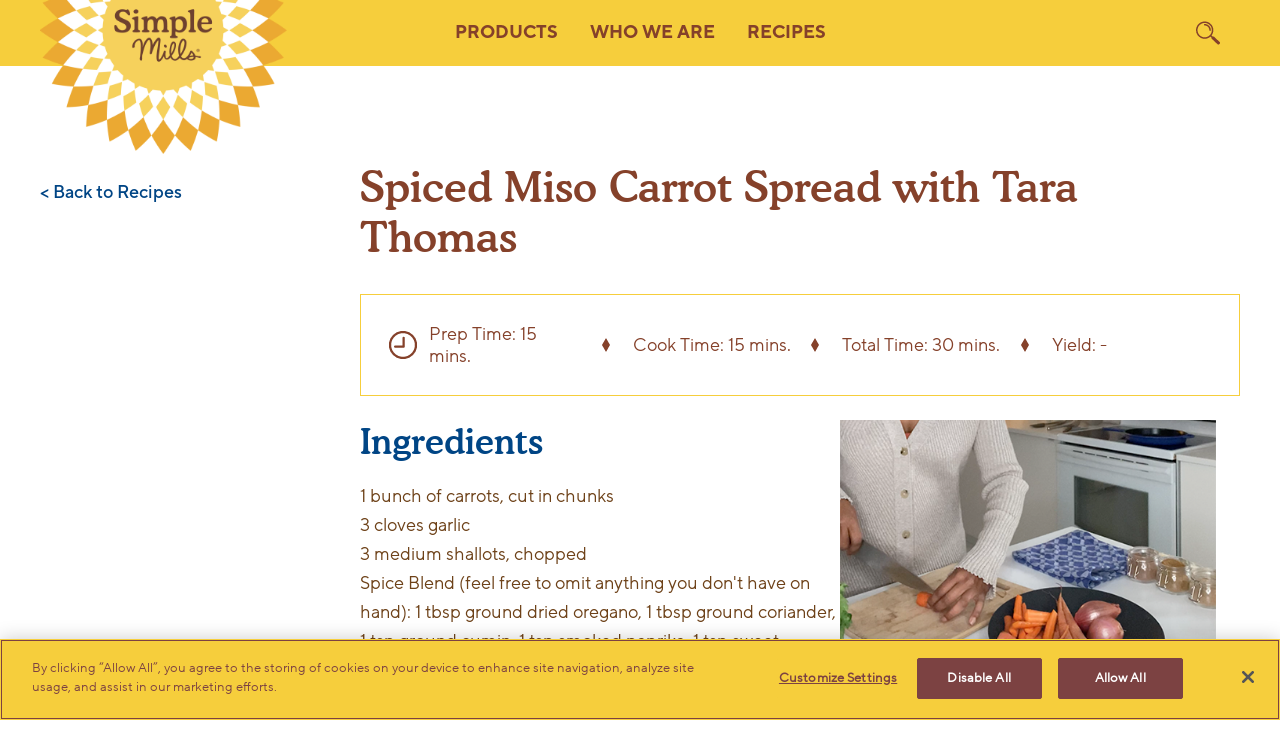

--- FILE ---
content_type: text/html; charset=utf-8
request_url: https://www.simplemills.com/Recipes/Spiced-Miso-Carrot-Spread-with-Tara-Thomas.aspx
body_size: 47067
content:
<!DOCTYPE html>
<html   lang="en-us">
<head id="head"><title>
	Simple Mills - Spiced Miso Carrot Spread with Tara Thomas
</title><meta name="description" content="Clean, nutritious foods for a better life - it’s that simple. We’re going for full-body, inside-out happiness, and we believe well-being starts from within." /> 
<meta charset="UTF-8" /> 
<link href="/CMSPages/GetResource.ashx?stylesheetname=RecipeDetail" type="text/css" rel="stylesheet"/>
<!-- CookiePro Cookies Consent Notice start for simplemills.com -->
<script type="text/javascript" src="https://cookie-cdn.cookiepro.com/consent/d4f7f821-4df0-48ab-b7c5-8c0fcdbee231/OtAutoBlock.js" ></script>
<script src="https://cookie-cdn.cookiepro.com/scripttemplates/otSDKStub.js"  type="text/javascript" charset="UTF-8" data-domain-script="d4f7f821-4df0-48ab-b7c5-8c0fcdbee231" ></script>
<script type="text/javascript">
function OptanonWrapper() { }
</script>
<!-- CookiePro Cookies Consent Notice end for simplemills.com -->
<link href="/CMSPages/GetResource.ashx?stylesheetname=SimpleMillsMaster&v=1-30-24" type="text/css" rel="stylesheet"/>
<link rel="stylesheet" href="/CMSPages/GetResource.ashx?stylesheetname=global&v=1-30-24" type="text/css"/>
<meta charset="utf-8">
<meta name="viewport" content="width=device-width, initial-scale=1, shrink-to-fit=no">
<link rel="canonical" href="https://www.simplemills.com/Recipes/Spiced-Miso-Carrot-Spread-with-Tara-Thomas.aspx"/>
<!--<meta name="viewport" content="width=device-width, height=device-height, initial-scale=1.0">-->

<!-- Start Hotfix CSS --->
<style>
.tw-pt-96 { padding-top: 6rem; }
.alternating-content--accordion-heading { letter-spacing: normal; font-weight: 400; font-size: 1.3125rem; }
@media (min-width: 1200px) {
    .alternating-content--accordion-heading { font-size: 2.625rem; }
}
@media (min-width: 400px) and (max-width: 1199px) {
    .alternating-content--accordion-heading { font-size: calc(21px + 21*((100vw - 400px)/800)) }
}
@media (min-width: 1200px) {
    .tw-text-14-50 { font-size: 2rem !important; }
}
@media (min-width: 400px) and (max-width: 1199px) {
    .tw-text-14-50 { font-size: calc(14px + 18*((100vw - 400px)/800)) !important; }
}
  @media (min-width: 800px) {
.\38 00\:tw-aspect-ratio-2\/1::before {
    content: "";
    display: block;
    padding-bottom: 45% !important;
}
{
</style>
<!-- End Hotfix CSS --->
<link href="/CMSPages/GetResource.ashx?stylesheetname=SimpleMillsMaster&v=1-30-24" type="text/css" rel="stylesheet"/>
<link rel="stylesheet" href="/App_Themes/SimpleMillsMaster/Fonts/763040/AADEE983B3308D2E0.css" type="text/css"/>
<!-- Start Hotfix CSS --->
<style>
.tw-transform-s-1\/2 { transform: scale(.6,.6) !important; }
</style>
<!-- End Hotfix CSS --->
<!--
/**
* @license
* MyFonts Webfont Build ID 941737
* 
* The fonts listed in this notice are subject to the End User License
* Agreement(s) entered into by the website owner. All other parties are 
* explicitly restricted from using the Licensed Webfonts(s).
* 
* You may obtain a valid license from one of MyFonts official sites.
* http://www.fonts.com
* http://www.myfonts.com
* http://www.linotype.com
*
*/
-->
<link rel="stylesheet" type="text/css" href="/CMSPages/GetResource.ashx?stylesheetname=MyFontsWebfontsKit.css">
<link rel="stylesheet" type="text/css" href="https://cloud.typography.com/6459932/627388/css/fonts.css" />
<!--<link rel="stylesheet" type="text/css" href="https://cloud.typography.com/6459932/7703612/css/fonts.css" />
<link rel="stylesheet" type="text/css" href="https://cloud.typography.com/6459932/7703612/css/fonts.css">
<link rel="stylesheet" type="text/css" href="https://cloud.typography.com/6459932/6569012/css/fonts.css" />-->

<script src="https://code.jquery.com/jquery-3.3.1.min.js"></script>
<script src="https://cdnjs.cloudflare.com/ajax/libs/popper.js/1.14.3/umd/popper.min.js" integrity="sha384-ZMP7rVo3mIykV+2+9J3UJ46jBk0WLaUAdn689aCwoqbBJiSnjAK/l8WvCWPIPm49" crossorigin="anonymous"></script>
<script src="https://stackpath.bootstrapcdn.com/bootstrap/4.1.3/js/bootstrap.min.js" integrity="sha384-ChfqqxuZUCnJSK3+MXmPNIyE6ZbWh2IMqE241rYiqJxyMiZ6OW/JmZQ5stwEULTy" crossorigin="anonymous"></script>

<script src="/CMSScripts/Custom/slick.min.js"></script>
<script async defer src="//assets.pinterest.com/js/pinit.js"></script>
<link rel="stylesheet" href="https://stackpath.bootstrapcdn.com/font-awesome/4.7.0/css/font-awesome.min.css" >
<script src="https://cdnjs.cloudflare.com/ajax/libs/jquery-validate/1.17.0/jquery.validate.min.js"></script>
<script src="https://ajax.aspnetcdn.com/ajax/jquery.validate/1.14.0/additional-methods.js"></script>
<!-- Start of simplemills Zendesk Widget script -->
<script id="ze-snippet" src="https://static.zdassets.com/ekr/snippet.js?key=5eedcd2b-b42c-45eb-8683-bcb3e4e52b55"> </script>

<script type="text/javascript">
  window.zESettings = {
    webWidget: {
      offset: {
        vertical: '-20px'
      }
    }
  };
  
</script>
<script type="text/javascript">
  window.zESettings = {
    webWidget: {
      color: {
        button: '#FFD141'
      }
    }
  };
</script>
<style>
  @@media screen and (max-width:576px){
    .u-userLauncherColor:not([disabled]) {
      background-color: #ffd14100 !important;
    }
  }
</style>
<!-- <link rel="stylesheet" href="/CMSPages/GetResource.ashx?stylesheetname=main&v=1.23.24.1" " type="text/css"/> -->
<link rel="stylesheet" href="/cmstemplates/simplemills/main.css?v=1-30-24" type="text/css"/>

<!-- End of simplemills Zendesk Widget script -->
<script src='https://www.google.com/recaptcha/api.js'></script>
<!-- Google Tag Manager -->
<script>(function(w,d,s,l,i){w[l]=w[l]||[];w[l].push({'gtm.start':
                                                      new Date().getTime(),event:'gtm.js'});var f=d.getElementsByTagName(s)[0],
    j=d.createElement(s),dl=l!='dataLayer'?'&l='+l:'';j.async=true;j.src=
      'https://www.googletagmanager.com/gtm.js?id='+i+dl;f.parentNode.insertBefore(j,f);
                            })(window,document,'script','dataLayer','GTM-TF8F3S8');</script>
<!-- End Google Tag Manager -->
<meta name="p:domain_verify" content="ffc9b8c3013e887ee1d64fa7a6f71c18"/>
<meta name="facebook-domain-verification" content="w5hxdz0rrmgnpyyja7t2cfgaikxhrx" />

<!-- TikTok Pixel Code Start -->
<script>
!function (w, d, t) {
w.TiktokAnalyticsObject=t;var ttq=w[t]=w[t]||[];ttq.methods=
["page","track","identify","instances","debug","on","off","once","ready","alias","group","enableCookie","disableCookie","holdConsent","revokeConsent","grantConsent"],ttq.setAndDefer=function(t,e){t[e]=function()
{t.push([e].concat(Array.prototype.slice.call(arguments,0)))}};for(var
i=0;i<ttq.methods.length;i++)ttq.setAndDefer(ttq,ttq.methods[i]);ttq.instance=function(t){for(
var e=ttq._i[t]||
[],n=0;n<ttq.methods.length;n++)ttq.setAndDefer(e,ttq.methods[n]);return
e},ttq.load=function(e,n){var r="https://analytics.tiktok.com/i18n/pixel/events.js",o=n&&n.partner;ttq._i=ttq._i||{},ttq._i[e]=[],ttq._i[e]._u=r,ttq._t=ttq._t||{},ttq._t[e]=+new
Date,ttq._o=ttq._o||{},ttq._o[e]=n||{};
n=document.createElement("script");
n.type="text/javascript",n.async=!0,n.src=r+"?sdkid="+e+"&lib="+t;e=document.getElementsByTagName("script")[0];e.parentNode.insertBefore(n,e)};
ttq.load('CO2O6V3C77UE0507SIV0');
ttq.page();
}(window, document, 'ttq');
</script>
<!-- TikTok Pixel Code End --> 
<link href="/SimpleMills/WebsiteFavicon.png" type="image/png" rel="shortcut icon"/>
<link href="/SimpleMills/WebsiteFavicon.png" type="image/png" rel="icon"/>
</head>
<body class="LTR Safari ENUS ContentBody" >
    
    <form method="post" action="/Recipes/Spiced-Miso-Carrot-Spread-with-Tara-Thomas.aspx" id="form">
<div class="aspNetHidden">
<input type="hidden" name="__CMSCsrfToken" id="__CMSCsrfToken" value="KRTcNvZHFM8DHU173wUql1SryVOL0lryq+S2YSk/VLhyDu2ugP47uaExFJnvOEqML7p6iL9336WfE0+/DrmvV4tOTNIlenBA/jZ65wmnWDk=" />
<input type="hidden" name="__EVENTTARGET" id="__EVENTTARGET" value="" />
<input type="hidden" name="__EVENTARGUMENT" id="__EVENTARGUMENT" value="" />

</div>

<script type="text/javascript">
//<![CDATA[
var theForm = document.forms['form'];
if (!theForm) {
    theForm = document.form;
}
function __doPostBack(eventTarget, eventArgument) {
    if (!theForm.onsubmit || (theForm.onsubmit() != false)) {
        theForm.__EVENTTARGET.value = eventTarget;
        theForm.__EVENTARGUMENT.value = eventArgument;
        theForm.submit();
    }
}
//]]>
</script>


<script src="/WebResource.axd?d=pynGkmcFUV13He1Qd6_TZBakOU9BQdKKnrxjdrlOl6_pHG-IXkSkW03QLgtexcVm2Ne-YW5T5fyI55mDmxP80Q2&amp;t=638901536248157332" type="text/javascript"></script>

<input type="hidden" name="lng" id="lng" value="en-US" />
<script src="/CMSPages/GetResource.ashx?scriptfile=%7e%2fCMSScripts%2fWebServiceCall.js" type="text/javascript"></script>
<script type="text/javascript">
	//<![CDATA[

function PM_Postback(param) { if (window.top.HideScreenLockWarningAndSync) { window.top.HideScreenLockWarningAndSync(1080); } if(window.CMSContentManager) { CMSContentManager.allowSubmit = true; }; __doPostBack('m$am',param); }
function PM_Callback(param, callback, ctx) { if (window.top.HideScreenLockWarningAndSync) { window.top.HideScreenLockWarningAndSync(1080); }if (window.CMSContentManager) { CMSContentManager.storeContentChangedStatus(); };WebForm_DoCallback('m$am',param,callback,ctx,null,true); }
//]]>
</script>
<script src="/ScriptResource.axd?d=NJmAwtEo3Ipnlaxl6CMhvh0Wnmy-YZQ7JuHWY4xZWTv8KCC66BpxbhPcrgRnrpSHomsRz1YFopqIBAHLAyTqPc3gxUShSZ6l2JfcQ0oua498VIcMTQjIJmolDiYMu8HBe0UQQ2nqTAdaTKhxj4SqAb7EBWH8tLvpmr-2Wfy53u01&amp;t=5c0e0825" type="text/javascript"></script>
<script src="/ScriptResource.axd?d=dwY9oWetJoJoVpgL6Zq8OHlAA22n1sh42uPRltvN5JgbJCOSSAPO53Dsm-CAlA2G9TVHOgC7obO_zzZdeSQmdzSVIMDZDgQ_W52WSCT8neo_BGXmmmbuJ8vShZ9ul2Ld54sCngkGMCcda3J_FwrM8AJnEDgf7uQubl5bj5tbSGU1&amp;t=5c0e0825" type="text/javascript"></script>
<script type="text/javascript">
	//<![CDATA[

var CMS = CMS || {};
CMS.Application = {
  "language": "en",
  "imagesUrl": "/CMSPages/GetResource.ashx?image=%5bImages.zip%5d%2f",
  "isDebuggingEnabled": false,
  "applicationUrl": "/",
  "isDialog": false,
  "isRTL": "false"
};

//]]>
</script>
<div class="aspNetHidden">

	<input type="hidden" name="__VIEWSTATEGENERATOR" id="__VIEWSTATEGENERATOR" value="A5343185" />
	<input type="hidden" name="__SCROLLPOSITIONX" id="__SCROLLPOSITIONX" value="0" />
	<input type="hidden" name="__SCROLLPOSITIONY" id="__SCROLLPOSITIONY" value="0" />
</div>
    <script type="text/javascript">
//<![CDATA[
Sys.WebForms.PageRequestManager._initialize('manScript', 'form', ['tctxM',''], [], [], 90, '');
//]]>
</script>

    <div id="ctxM">

</div>
    <fieldset id="tw" name="maincontent">
  <style>
    @@media screen and (max-width:576px) {
      .u-userLauncherColor:not([disabled]) {
        background-color: #ffd14100 !important;
      }
    }
    
    #tw .tw-test-newbrown {
      color: #502c1e !important;
    }
  </style>
  <!-- Header Start -->
  

<style>
    .header-2023--nav {
        padding: unset !important;
        margin-left: unset !important;
        margin-right: unset !important;
    }

    .navbar {
        padding: 0;
    }

    .collapse.navbar-collapse {
        margin: 0 0 0 0 !important;
    }

    .site-header--desktop-main-link-layout {
        height: 100% !important;
        /*background-color: #fff !important;*/
    }

        .site-header--desktop-main-link-layout.show a.header-2023--nav-link {
            /*background-color: #fff !important;*/
            text-decoration: underline;
        }

        .site-header--desktop-main-link-layout a.show {
            /*background-color: #fff !important;*/
            text-decoration: underline;
        }

        .site-header--desktop-main-link-layout:hover {
            /*background-color: #fff !important;*/
            text-decoration: underline;
        }

    .dropdown-menu {
        width: 25rem;
        margin-top: 0;
        border: none;
        border-radius: unset;
    }
</style>

<div class="" role="presentation">
    <header class="header-2023--section tw-p-relative tw-px-sides tw-z-10000 js-primary-nav tw-bg-yellow">
        <div class="header-2023--wrap tw-max-w-1360 tw-mx-auto tw-p-relative tw-h-66" role="presentation">
            <div class="tw-overflow-hidden tw-p-absolute tw-top-0 tw-left-0 tw-w-128 640:tw-w-247 tw-aspect-ratio-1/1 640:tw-aspect-ratio-8/5" role="presentation">
                <a href="/" class="header-2023--logo-link tw-d-block tw-p-absolute tw-left-0 tw-bottom-0 tw-w-1/1">
                    <div class="header-2023--logo tw-bg-cover tw-bg-center tw-bg-norepeat tw-w-1/1 tw-aspect-ratio-1/1" style="background-image: url('/SimpleMills/media/Images/SM-NewLogo.png');" role="presentation">
                    </div>
                </a>
            </div>
            <div class="header-2023--flex-container tw-d-flex tw-justify-between tw-items-center tw-h-1/1" role="presentation">
                <div class="header-2023--logo placeholder tw-w-0 tw-h-0" role="presentation">
                </div>
                <nav class="navbar navbar-expand-lg header-2023--nav tw--mx-16 tw-d-none 960:tw-d-flex tw-items-stretch tw-h-1/1">
                    <div class="collapse navbar-collapse" id="navbarNavAltMarkup">
                        <div class="header-2023--nav tw--mx-16 tw-d-none 960:tw-d-flex tw-items-stretch tw-h-1/1">
                            
                                    
                                    <div id="p_lt_WebPartZone1_ZoneHeader_Header2023_repTabs_ctl00_pnlHasChildren">
	
                                        <div class="site-header--desktop-main-link-layout" role="presentation">
                                            <a class="header-2023--nav-link tw-d-block tw-bg-transparent tw-text-14-18 tw-font-700 tw-leading-125 tw-tracking-0 tw-font-sans-bold tw-uppercase tw-text-brown hover:tw-text-brown active:tw-underline tw-px-16 tw-h-1/1 tw-d-flex tw-flex-col tw-justify-center" href="#" id="navbarDropdown" role="button" data-toggle="dropdown" aria-haspopup="true" aria-expanded="false">Products</a>
                                            <div class="dropdown-menu tw-max-w-400 tw-mx-auto tw-bg-white tw-p-16 tw-shadow" aria-labelledby="navbarDropdown">
                                                
                                                        <a class="tw-d-block tw-pb-12 tw-text-12-16 tw-font-sans-bold tw-leading-125 tw-tracking-0 tw-text-brown" href="/Products.aspx">View Products</a>
                                                    
                                                        <a class="tw-d-block tw-pb-12 tw-text-12-16 tw-font-sans-bold tw-leading-125 tw-tracking-0 tw-text-brown" href="/Store-Locator.aspx">Store Locator</a>
                                                    
                                            </div>
                                        </div>
                                    
</div>
                                
                                    
                                    <div id="p_lt_WebPartZone1_ZoneHeader_Header2023_repTabs_ctl01_pnlHasChildren">
	
                                        <div class="site-header--desktop-main-link-layout" role="presentation">
                                            <a class="header-2023--nav-link tw-d-block tw-bg-transparent tw-text-14-18 tw-font-700 tw-leading-125 tw-tracking-0 tw-font-sans-bold tw-uppercase tw-text-brown hover:tw-text-brown active:tw-underline tw-px-16 tw-h-1/1 tw-d-flex tw-flex-col tw-justify-center" href="#" id="navbarDropdown" role="button" data-toggle="dropdown" aria-haspopup="true" aria-expanded="false">Who We Are</a>
                                            <div class="dropdown-menu tw-max-w-400 tw-mx-auto tw-bg-white tw-p-16 tw-shadow" aria-labelledby="navbarDropdown">
                                                
                                                        <a class="tw-d-block tw-pb-12 tw-text-12-16 tw-font-sans-bold tw-leading-125 tw-tracking-0 tw-text-brown" href="/Learn/Mission.aspx">Mission</a>
                                                    
                                                        <a class="tw-d-block tw-pb-12 tw-text-12-16 tw-font-sans-bold tw-leading-125 tw-tracking-0 tw-text-brown" href="/Learn/RegenerativeAgriculture.aspx">Regenerative Agriculture</a>
                                                    
                                                        <a class="tw-d-block tw-pb-12 tw-text-12-16 tw-font-sans-bold tw-leading-125 tw-tracking-0 tw-text-brown" href="/Press-Room.aspx">Pressroom</a>
                                                    
                                            </div>
                                        </div>
                                    
</div>
                                
                                    <div id="p_lt_WebPartZone1_ZoneHeader_Header2023_repTabs_ctl02_pnlNoChildren">
	
                                        <div class="site-header--desktop-main-link-layout" role="presentation">
                                            <a class="header-2023--nav-link tw-d-block tw-bg-transparent tw-text-14-18 tw-font-700 tw-leading-125 tw-tracking-0 tw-font-sans-bold tw-uppercase tw-text-brown hover:tw-text-brown active:tw-underline tw-px-16 tw-h-1/1 tw-d-flex tw-flex-col tw-justify-center" href="/Recipes.aspx">Recipes</a>
                                        </div>
                                    
</div>
                                    
                                
                        </div>
                    </div>
                </nav>
                <div class="tw-d-flex tw-w-0 tw-justify-end" role="presentation">
                    <button type="button" class="header-2023--search tw-bg-transparent tw-text-brown hover:tw-text-white" aria-label="search" data-toggle="collapse" data-target="#collapseSearch" aria-expanded="false" aria-controls="collapseSearch">
                        <svg viewbox="0 0 24 24" class="tw-w-24 tw-h-24 tw-fill-current" id="search-icon-closed">
                            <path id="search-Path_355" d="M13.05 4.779c-1.154-1.16-2.724-1.81-4.361-1.806c-0.417 0-0.756 0.338-0.756 0.756
	c0 0.417 0.338 0.756 0.756 0.756c2.571 0 4.654 2.084 4.654 4.654c0 0 0 0 0 0c-0.002 0.417 0.334 0.758 0.752 0.76
	c0.417 0.002 0.758-0.334 0.76-0.752c0-0.003 0-0.006 0-0.008C14.86 7.503 14.21 5.933 13.05 4.779" />
                            <path id="search-Path_356" d="M23.611 20.979l-5.61-5.258c-0.35-0.325-0.855-0.421-1.3-0.248l-1.118-1.048
	c2.915-3.81 2.19-9.261-1.619-12.177S4.702 0.058 1.787 3.868c-0.444 0.58-0.813 1.215-1.099 1.887
	c-1.868 4.418 0.198 9.514 4.616 11.382c3.088 1.306 6.652 0.718 9.157-1.511l1.113 1.039c-0.143 0.456-0.013 0.954 0.334 1.281
	l5.61 5.258c0.501 0.467 1.286 0.442 1.756-0.057l0.39-0.416c0.467-0.501 0.442-1.286-0.057-1.756 M8.69 16.311
	c-3.962 0-7.174-3.212-7.174-7.174S4.728 1.962 8.69 1.962s7.174 3.212 7.174 7.174l0 0C15.861 13.097 12.651 16.307 8.69 16.311" />
                        </svg>
                        <svg viewbox="0 0 24 24" class="tw-w-24 tw-h-24 tw-fill-current" id="search-icon-open">
                            <polygon points="22,4.02 19.98,2 12,9.98 4.02,2 2,4.02 9.98,12 2,19.98 4.02,22 12,14.02 19.98,22 22,19.98 14.02,12 " />
                        </svg>
                    </button>
                    <button type="button" class="header-2023--search tw-bg-transparent tw-text-brown hover:tw-text-white tw-d-block 960:tw-d-none" aria-label="menu" data-toggle="collapse" data-target="#collapseHamburgerMenu" aria-expanded="false" aria-controls="collapseHamburgerMenu">
                        <svg viewbox="0 0 24 24" data-class-active="tw-d-none" class="tw-w-24 tw-h-24 tw-fill-current" id="menu-icon-closed">
                            <path d="M0.5,3.9h23v2.3h-23V3.9z M0.5,10.8h23v2.3h-23V10.8z M0.5,17.8h23v2.3h-23V17.8z" />
                        </svg>
                        <svg viewbox="0 0 24 24" data-class-inactive="tw-d-none" class="tw-w-24 tw-h-24 tw-fill-current" id="menu-icon-open">
                            <polygon points="22,4.02 19.98,2 12,9.98 4.02,2 2,4.02 9.98,12 2,19.98 4.02,22 12,14.02 19.98,22 22,19.98 14.02,12 " />
                        </svg>
                    </button>
                </div>
            </div>
        </div>
    </header>

    <style type="text/css">
        button[aria-expanded=true] #search-icon-closed {
            display: none;
        }

        button[aria-expanded=false] #search-icon-open {
            display: none;
        }

        button[aria-expanded=true] #menu-icon-closed {
            display: none;
        }

        button[aria-expanded=false] #menu-icon-open {
            display: none;
        }
    </style>
    <div class="collapse" id="collapseSearch">
        <div class="search-modal--component tt-reset tw-p-fixed tw-inset-0 tw-flex-col tw-justify-center tw-items-center tw-overflow-x-hidden tw-overflow-y-auto tw-bg-yellow tw-z-500 tw-pt-256 tw-pb-64 tw-d-flex" data-modal-id="search">
            <div class="tw-w-1/1 tw-max-w-480" role="presentation">
                <div class="tw-w-1/1 tw-px-sides">
                    <div class="tw-d-flex tw-items-center tw-w-1/1 tw-h-28 480:tw-h-48 tw-pb-4 tw-border-0 tw-border-brown tw-border-solid tw-border-b" role="presentation">
                        <svg viewbox="0 0 24 24" class="tw-w-18 tw-h-18 480:tw-w-32 480:tw-h-32 tw-mr-8 tw-fill-current tw-text-brown tw-flex-shrink-0">
                            <path id="search-Path_355" d="M13.05 4.779c-1.154-1.16-2.724-1.81-4.361-1.806c-0.417 0-0.756 0.338-0.756 0.756
	c0 0.417 0.338 0.756 0.756 0.756c2.571 0 4.654 2.084 4.654 4.654c0 0 0 0 0 0c-0.002 0.417 0.334 0.758 0.752 0.76
	c0.417 0.002 0.758-0.334 0.76-0.752c0-0.003 0-0.006 0-0.008C14.86 7.503 14.21 5.933 13.05 4.779" />
                            <path id="search-Path_356" d="M23.611 20.979l-5.61-5.258c-0.35-0.325-0.855-0.421-1.3-0.248l-1.118-1.048
	c2.915-3.81 2.19-9.261-1.619-12.177S4.702 0.058 1.787 3.868c-0.444 0.58-0.813 1.215-1.099 1.887
	c-1.868 4.418 0.198 9.514 4.616 11.382c3.088 1.306 6.652 0.718 9.157-1.511l1.113 1.039c-0.143 0.456-0.013 0.954 0.334 1.281
	l5.61 5.258c0.501 0.467 1.286 0.442 1.756-0.057l0.39-0.416c0.467-0.501 0.442-1.286-0.057-1.756 M8.69 16.311
	c-3.962 0-7.174-3.212-7.174-7.174S4.728 1.962 8.69 1.962s7.174 3.212 7.174 7.174l0 0C15.861 13.097 12.651 16.307 8.69 16.311" />
                        </svg>
                        <input name="SearchInput" class="tw-min-w-0 tw-w-1/1--26 480:tw-w-1/1--40 tw-h-1/1 tw-text-16-20 tw-text-brown tw-leading-100 tw-tracking tw-font-sans-regular tw-bg-transparent tw-border-0 tw-flex-grow-0 tw-flex-shrink-0 tw-max-w-none tw-min-w-0" type="text" data-hook="modalAutoFocus.target" />
                    </div>
                    <div class="mx-auto tw-pt-24 tw-w-192" role="presentation">
                        <span class="tt-radio">
                            <input type="radio" id="search-filter-products" name="search-filter" value="product" checked />
                            <label for="search-filter-products"
                                class="tw-text-12-16 tw-leading-21 tw-tracking-0 tw-font-sans-bold tw-text-brown tw-uppercase tw-mb-28">
                                products
                            </label>
                        </span>
                        <span class="tt-radio">
                            <input type="radio" id="search-filter-recipes" name="search-filter" value="recipe" />
                            <label for="search-filter-recipes"
                                class="tw-text-12-16 tw-leading-21 tw-tracking-0 tw-font-sans-bold tw-text-brown tw-uppercase tw-mb-28">
                                recipes
                            </label>
                        </span>
                        <span class="tt-radio">
                            <input type="radio" id="search-filter-blog" name="search-filter" value="blog" />
                            <label for="search-filter-blog"
                                class="tw-text-12-16 tw-leading-21 tw-tracking-0 tw-font-sans-bold tw-text-brown tw-uppercase tw-mb-28">
                                blog
                            </label>
                        </span>
                        <button name="SearchButton" class="tw-h-48 tw-d-flex tw-justify-center tw-items-center tw-font-sans-demibold tw-tracking-0 tw-text-12-16 tw-leading-125 tw-uppercase tw-text-white tw-bg-dkblue hover:tw-text-dkblue hover:tw-bg-white">Search </button>
                    </div>
                </div>
            </div>
        </div>
    </div>

    <script type="text/javascript">
        $(document).ready(function () {
            $('input[name="SearchInput"]').keypress(function (e) {
                if ((e.which && e.which == 13) || (e.keyCode && e.keyCode == 13)) {
                    $("input:radio[name='search-filter']:checked").each(function () {
                        var option = $(this).val();
                        e.preventDefault();
                        window.location.href = "/Search.aspx?search=" + $('input[name="SearchInput"]').val() + "&type=" + option;
                    });
                }
            });

            $('button[name="SearchButton"]').click(function (e) {
                $("input:radio[name='search-filter']:checked").each(function () {
                    var option = $(this).val();
                    e.preventDefault();
                    window.location.href = "/Search.aspx?search=" + $('input[name="SearchInput"]').val() + "&type=" + option;
                });
            });
        });
    </script>

    <div class="collapse" id="collapseHamburgerMenu">
        <div class="menu-modal--component tw-p-fixed tw-inset-0 tw-flex-col tw-justify-center tw-items-center tw-overflow-auto tw-bg-yellow tw-z-500 tw-pt-192 mobile-landscape:tw-justify-start tw-pb-64" role="presentation" data-modal-id="menu">
            <nav class="header-2023--mobile-nav">
                
                        
                        <div id="p_lt_WebPartZone1_ZoneHeader_Header2023_repMobile_ctl00_pnlHasChildren">
	
                            <div class="accordion" data-hook="accordion accordionCloseOthers" data-accordion-close-group="mega-menu" data-accordion-id="acc-{{loc.replace(&#39; &#39;, &#39;-&#39;).toLowerCase()}}">
                                <button class="mobile-mega-menu-accordion--button tw-w-1/1 tw-m-0 tw-p-12 tw-bg-transparent" data-class-active="tw-bg-white" data-class-inactive="tw-bg-transparent" data-hook="accordion.button" type="button">
                                    <span class="mobile-mega-menu-accordion--heading tw-text-14-18 tw-font-700 tw-leading-125 tw-tracking-0 tw-font-sans-bold tw-uppercase tw-text-brown tw-text-center hover:tw-text-brown hover:tw-underline tw-pb-32">Products</span>
                                </button>
                                <div class="mobile-mega-menu-accordion--outer overflow-hidden transition-fast d-none" data-hook="accordion.outer" data-class-accordion-open="d-block" data-class-accordion-closing="d-block" data-class-accordion-closed="d-none" aria-expanded="false" role="region">
                                    <div class="mobile-mega-menu-accordion--inner tw-p-16 tw-bg-white" data-hook="accordion.inner">
                                        
                                                <a class="mega-menu--category-link tw-d-block tw-pb-12 tw-text-12-16 tw-font-sans-bold tw-leading-125 tw-tracking-0 tw-text-brown hover:tw-underline" href="/Products.aspx">View Products</a>
                                            
                                                <a class="mega-menu--category-link tw-d-block tw-pb-12 tw-text-12-16 tw-font-sans-bold tw-leading-125 tw-tracking-0 tw-text-brown hover:tw-underline" href="/Store-Locator.aspx">Store Locator</a>
                                            
                                    </div>
                                </div>
                            </div>
                        
</div>
                    
                        
                        <div id="p_lt_WebPartZone1_ZoneHeader_Header2023_repMobile_ctl01_pnlHasChildren">
	
                            <div class="accordion" data-hook="accordion accordionCloseOthers" data-accordion-close-group="mega-menu" data-accordion-id="acc-{{loc.replace(&#39; &#39;, &#39;-&#39;).toLowerCase()}}">
                                <button class="mobile-mega-menu-accordion--button tw-w-1/1 tw-m-0 tw-p-12 tw-bg-transparent" data-class-active="tw-bg-white" data-class-inactive="tw-bg-transparent" data-hook="accordion.button" type="button">
                                    <span class="mobile-mega-menu-accordion--heading tw-text-14-18 tw-font-700 tw-leading-125 tw-tracking-0 tw-font-sans-bold tw-uppercase tw-text-brown tw-text-center hover:tw-text-brown hover:tw-underline tw-pb-32">Who We Are</span>
                                </button>
                                <div class="mobile-mega-menu-accordion--outer overflow-hidden transition-fast d-none" data-hook="accordion.outer" data-class-accordion-open="d-block" data-class-accordion-closing="d-block" data-class-accordion-closed="d-none" aria-expanded="false" role="region">
                                    <div class="mobile-mega-menu-accordion--inner tw-p-16 tw-bg-white" data-hook="accordion.inner">
                                        
                                                <a class="mega-menu--category-link tw-d-block tw-pb-12 tw-text-12-16 tw-font-sans-bold tw-leading-125 tw-tracking-0 tw-text-brown hover:tw-underline" href="/Learn/Mission.aspx">Mission</a>
                                            
                                                <a class="mega-menu--category-link tw-d-block tw-pb-12 tw-text-12-16 tw-font-sans-bold tw-leading-125 tw-tracking-0 tw-text-brown hover:tw-underline" href="/Learn/RegenerativeAgriculture.aspx">Regenerative Agriculture</a>
                                            
                                                <a class="mega-menu--category-link tw-d-block tw-pb-12 tw-text-12-16 tw-font-sans-bold tw-leading-125 tw-tracking-0 tw-text-brown hover:tw-underline" href="/Press-Room.aspx">Pressroom</a>
                                            
                                    </div>
                                </div>
                            </div>
                        
</div>
                    
                        <div id="p_lt_WebPartZone1_ZoneHeader_Header2023_repMobile_ctl02_pnlNoChildren">
	
                            <div class="accordion" data-accordion-close-group="mega-menu" data-accordion-id="acc-{{loc.replace(&#39; &#39;, &#39;-&#39;).toLowerCase()}}">
                                <button onclick="location.href='/Recipes.aspx';" class="mobile-mega-menu-accordion--button tw-w-1/1 tw-m-0 tw-p-12 tw-bg-transparent" data-class-active="tw-bg-white" data-class-inactive="tw-bg-transparent" data-hook="accordion.button" type="button">
                                    <span class="mobile-mega-menu-accordion--heading tw-text-14-18 tw-font-700 tw-leading-125 tw-tracking-0 tw-font-sans-bold tw-uppercase tw-text-brown tw-text-center hover:tw-text-brown hover:tw-underline tw-pb-32">Recipes</span>
                                </button>
                            </div>
                        
</div>
                        
                    
            </nav>
        </div>
    </div>
</div>

  <!-- Header End -->
  <!-- AlphaZeta bottom of menu1 -->
  <main id="main">
    <div class="main-content-section">
      
<style type="text/css">
  .recipe-list-section-2023--ingredients .rich-text > * {
    margin-top: 0 !important;
    margin-bottom: 0 !important;
  }
</style>
<div class="tw-p-relative tw-max-w-1920 tw-mx-auto" role="presentation">
  <div class="tw-w-1/1 tw-p-absolute tw-bottom-0 tw-left-0 tw-aspect-ratio-25/7 tw-bg-top tw-bg-cover tw-bg-no-repeat tw-bg-brushstrokes-bottom" role="presentation">
  </div>
  <section class="recipe-detail-section-2023--section tw-p-relative tw-px-sides tw-pt-64 640:tw-pt-96 tw-pb-64 800:tw-pb-128">
    <div class="recipe-detail-section-2023--wrap tw-max-w-1360 tw-mx-auto tw-p-relative" role="presentation">
      <div class="recipe-detail-section-2023--flex-container 1080:tw-d-flex tw-flex-row-reverse" role="presentation">
        <div class="recipe-list-section-2023--recipes-container tw-w-1/1 1080:tw-w-1/1--320" role="presentation">
          <a href="" class="recipe-detail-section-2023--back-link tw-d-block 1080:tw-d-none tw-text-14-18 tw-leading-125 tw-tracking-0 tw-font-sans-md tw-text-dkblue tw-mb-32 hover:tw-underline"> &lt; Back to Recipes </a>
          <h1 class="recipe-list-section-2023--page-title tw-font-serif-md tw-leading-120 tw-tracking-0 tw-text-brown tw-text-21-42 tw-mx-0 tw-mt-0 tw-mb-32">Spiced Miso Carrot Spread with Tara Thomas</h1>
          <!--<div class="recipe-list-section-2023--recipe-image tw-w-1/1 tw-aspect-ratio-8/5 tw-bg-cover tw-bg-center tw-bg-no-repeat tw-mb-12" style="background-image: url('/getattachment/3015415e-4350-4536-9154-7507e4b4e5ff/detail.png.aspx?lang=en-US&width=480&height=320&ext=.png');" role="presentation">
          </div>-->
          <div class="recipe-list-section-2023--recipe-time tw-border tw-border-yellow tw-border-solid tw-p-28" role="presentation">
            <div class="480:tw-d-flex tw-flex-wrap tw--m-8" role="presentation">
              <div class="tw-w-1/1 480:tw-w-1/2 1080:tw-w-1/4 tw-d-flex tw-items-center tw-p-8" role="presentation">
                <svg viewbox="0 0 24 24" class="tw-text-brown tw-stroke-current tw-w-28 tw-h-28 tw-mr-12">
                  <g id="clock-Ellipse_16" transform="translate(459 846)">
                    <circle display="none" fill="none" stroke-miterlimit="10" cx="-447" cy="-834" r="12" />
                    <circle fill="none" stroke-width="2" cx="-447" cy="-834" r="11.143" />
                  </g>
                  <path id="clock-Path_1710" fill="none" stroke-width="2" stroke-linecap="round" stroke-linejoin="round" d="
M12.555 5.885v7.507H5.277" />
                </svg>
                <span class="tw-text-14-18 tw-font-sans-regular tw-leading-125 tw-tracking-0 tw-text-brown">
                  Prep Time: 15 mins.
                </span>
              </div>
              <div class="tw-w-1/1 480:tw-w-1/2 1080:tw-w-1/4 tw-d-flex tw-items-center tw-p-8" role="presentation">
                <svg viewbox="0 0 24 24" class="tw-text-brown tw-fill-current tw-w-14 tw-h-14 tw-mr-20">
                  <path id="diamond-Union_1" d="M5.1 12h13.7L12 24L5.1 12z M5.1 12L12 0l6.9 12H5.1z" />
                </svg>
                <span class="tw-text-14-18 tw-font-sans-regular tw-leading-125 tw-tracking-0 tw-text-brown">
                  Cook Time: 15 mins.
                </span>
              </div>
              <div class="tw-w-1/1 480:tw-w-1/2 1080:tw-w-1/4 tw-d-flex tw-items-center tw-p-8" role="presentation">
                <svg viewbox="0 0 24 24" class="tw-text-brown tw-fill-current tw-w-14 tw-h-14 tw-mr-20">
                  <path id="diamond-Union_1" d="M5.1 12h13.7L12 24L5.1 12z M5.1 12L12 0l6.9 12H5.1z" />
                </svg>
                <span class="tw-text-14-18 tw-font-sans-regular tw-leading-125 tw-tracking-0 tw-text-brown">
                  Total Time: 30 mins.
                </span>
              </div>
              <div class="tw-w-1/1 480:tw-w-1/2 1080:tw-w-1/4 tw-d-flex tw-items-center tw-p-8" role="presentation">
                <svg viewbox="0 0 24 24" class="tw-text-brown tw-fill-current tw-w-14 tw-h-14 tw-mr-20">
                  <path id="diamond-Union_1" d="M5.1 12h13.7L12 24L5.1 12z M5.1 12L12 0l6.9 12H5.1z" />
                </svg>
                <span class="tw-text-14-18 tw-font-sans-regular tw-leading-125 tw-tracking-0 tw-text-brown">
                  Yield: - 
                </span>
              </div>
            </div>
          </div>
          <div class="recipe-list-section-2023--ingredients 640:tw-d-flex tw-pt-24" role="presentation">
            <div class="tw-w-1/1 640:tw-w-1/1--400 flex-shrink-0 flex-grow-0" role="presentation">
              <h3 class="tw-text-16-35 tw-font-serif-md tw-leading-120 tw-tracking-0 tw-text-dkblue tw-m-0 tw-pb-20"> Ingredients </h3>
              <div class="rich-text contains-links tw-text-14-18 tw-font-sans-regular" data-hook="videoRatios" data-video-keywords="youtube vimeo wistia" data-video-ratio="tw-aspect-ratio-16/9" role="presentation">
                <div dir="ltr">1 bunch of carrots, cut in chunks</div>

<div dir="ltr">3 cloves garlic</div>

<div dir="ltr">3 medium shallots, chopped<br />
Spice Blend (feel free to omit anything you don&#39;t have on hand):&nbsp;1 tbsp ground dried oregano,&nbsp;1 tbsp ground coriander, 1 tsp ground cumin, 1 tsp smoked paprika, 1 tsp sweet paprika, 1 tsp chili flake, 1 tsp peppercorn<br />
1 tbsp coconut sugar<br />
2 tbsp soy sauce</div>

<div dir="ltr">2 tbsp rice vinegar or any mild vinegar</div>

<div dir="ltr">1 tbsp coconut sugar</div>

<div dir="ltr">1 heaping tbsp miso paste (I used Koji)</div>

<div dir="ltr">&frac12; cup of warm/hot water</div>

<div dir="ltr">Salt, to taste<br />
2-3 tbsp extra virgin olive oil<br />
Fresh Parsely<br />
Fresh Mint</div>
&nbsp;

<div dir="ltr">Optional Toppings:</div>

<div dir="ltr">Raw seeds</div>

<div dir="ltr">Pomegranate seeds</div>

<div dir="ltr">Sprouts<br />
Fresh Herbs</div>

              </div>
            </div>
            <div class="tw-w-1/1 640:tw-w-400 640:tw-pr-24 flex-shrink-0 flex-grow-0" role="presentation">
              <div class="tw-w-1/1 tw-bg-contain tw-bg-top tw-bg-no-repeat tw-aspect-ratio-3/4" style="background-image: url('/getattachment/3015415e-4350-4536-9154-7507e4b4e5ff/detail.png.aspx?lang=en-US&width=480&height=320&ext=.png');" role="presentation">
              </div>
            </div>
          </div>
          <div class="recipe-list-section-2023--steps tw-pt-32" role="presentation">
            <h3 class="tw-text-16-35 tw-font-serif-md tw-leading-120 tw-tracking-0 tw-text-dkblue tw-m-0 tw-pb-20"> Instructions </h3>
            
            <div class="rich-text contains-links tw-text-14-18 tw-font-sans-regular" data-hook="videoRatios" data-video-keywords="youtube vimeo wistia" data-video-ratio="tw-aspect-ratio-16/9" role="presentation">
              <div dir="ltr"><strong>HEAT</strong> an oven safe skillet to medium heat, once to temperature add a swirl of avocado oil, shallot, a pinch of salt, and pepper corns.<br />
<strong>PREPARE</strong>&nbsp;spice blend of dried oregano, coriander, cumin, smoked paprika, sweet paprika, and chili flake &ndash; evenly mix. Allow this to saute until shallots are translucent.<br />
<strong>ADD</strong>&nbsp;a swirl of high heat oil, spice blend, and allow to become aromatic &ndash; continue to add a swirl of high heat oil as needed. After a minute add the chopped carrots and make sure the ingredients in the skillet are well immersed &ndash; allow to cook without being agitated. Every minute move it around to cook evenly for about 3 minutes.<br />
<strong>ADD</strong>&nbsp;a swirl of soy sauce to the skillet to begin building the umami profile &ndash; allow to sit for about 2 minutes. To begin deglazing add a swirl of rice wine vinegar to the pan and dust over the coconut sugar to caramelize as well. At this point place entire skillet into a preheated 350F oven. After 15 minutes or until you notice nice golden caramelized tones remove from oven then allow to cool.</div>

<div dir="ltr"><strong>PREPARE</strong>&nbsp;the miso mixture by dissolving miso paste in warm/hot water until it becomes like a soup broth consistency &ndash; it is okay to have some lumps.<br />
<strong>POUR</strong>&nbsp;miso mix into food processor followed by a handful of torn parsley and mint leaves &ndash; blend until well mixed.<br />
<strong>ADD</strong>&nbsp;contents of the skillet which will bring robust roasted flavors that compliment the bright and umami of the miso and fresh herbs.<br />
<strong>BLEND</strong> until smooth &ndash; once nearly finished pour in extra virgin olive oil through food processor spout slowly to emulsify the mix.<br />
<strong>ENJOY!</strong>&nbsp;The spread is ready to serve with your favorite Organic Seed Flour Crackers and prepared toppings.&nbsp;</div>

            </div>
            
          </div>
        </div>
        <div class="recipe-detail-section-2023--filters-container tw-w-1/1 1080:tw-w-320 800:tw-pr-56 tw-pt-20 tw-pb-32" role="presentation">
          <a href="/Recipes.aspx" class="recipe-detail-section-2023--back-link tw-d-none 1080:tw-d-block tw-text-14-18 tw-leading-125 tw-tracking-0 tw-font-sans-md tw-text-dkblue tw-mb-64 hover:tw-underline"> &lt; Back to Recipes </a>
          

        </div>
      </div>
    </div>
  </section>
</div>
    </div>
  </main>
  <!-- Footer Start -->
  

<footer class="footer-2023--section tw-p-relative tw-px-sides tw-bg-white tw-py-44 tw-overflow-hidden">
    <div class="footer-2023--wrap tw-max-w-1360 tw-mx-auto tw-p-relative" role="presentation">
        <nav class="footer-2023--flex-container 640:tw-d-flex tw-flex-wrap 1080:tw-flex-no-wrap tw-justify-between tw--mx-32 tw-pb-72" role="presentation">
            <div class="footer-2023--logo-wrap tw-w-1/1 640:tw-w-1/3 1080:tw-w-auto tw-px-32" role="presentation">
                <a href="/" class="footer-2023--logo-link tw-d-block tw-w-214 tw-max-w-1/1 tw-mx-auto 640:tw-mx-0" role="presentation">
                    <div class="footer-2023--logo tw-w-1/1 tw-aspect-ratio-1/1 tw-bg-cover tw-bg-center tw-bg-norepeat" style="background-image: url('/SimpleMills/media/Images/SM-NewLogo.png');" role="presentation">
                    </div>
                </a>
            </div>
            <div class="footer-2023--main-nav tw-d-block 400:tw-d-flex 640:tw-d-block tw-pt-28 tw-w-1/1 640:tw-w-1/3 1080:tw-w-auto tw-px-32 tw--mx-12 tw-justify-center" role="presentation">
                
                        <a href="https://www.simplemills.com/Products.aspx" id="p_lt_WebPartZone3_ZoneFooter_Footer2023_repFooterNavigation_ctl00_lnkNavigation" class="footer-2023--nav-link tw-d-block tw-text-14-18 tw-text-center 400:tw-text-left tw-font-700 tw-leading-125 tw-tracking-5 tw-font-sans-bold tw-uppercase tw-text-brown hover:tw-text-brown hover:tw-underline tw-pb-16 tw-px-12" target="">Products</a>
                    
                        <a href="https://www.simplemills.com/Learn/Mission.aspx" id="p_lt_WebPartZone3_ZoneFooter_Footer2023_repFooterNavigation_ctl01_lnkNavigation" class="footer-2023--nav-link tw-d-block tw-text-14-18 tw-text-center 400:tw-text-left tw-font-700 tw-leading-125 tw-tracking-5 tw-font-sans-bold tw-uppercase tw-text-brown hover:tw-text-brown hover:tw-underline tw-pb-16 tw-px-12" target="">Who We Are</a>
                    
                        <a href="https://www.simplemills.com/Recipes.aspx" id="p_lt_WebPartZone3_ZoneFooter_Footer2023_repFooterNavigation_ctl02_lnkNavigation" class="footer-2023--nav-link tw-d-block tw-text-14-18 tw-text-center 400:tw-text-left tw-font-700 tw-leading-125 tw-tracking-5 tw-font-sans-bold tw-uppercase tw-text-brown hover:tw-text-brown hover:tw-underline tw-pb-16 tw-px-12" target="">Recipes</a>
                    
                        <a href="https://www.simplemills.com/Company/Contact-Us.aspx" id="p_lt_WebPartZone3_ZoneFooter_Footer2023_repFooterNavigation_ctl03_lnkNavigation" class="footer-2023--nav-link tw-d-block tw-text-14-18 tw-text-center 400:tw-text-left tw-font-700 tw-leading-125 tw-tracking-5 tw-font-sans-bold tw-uppercase tw-text-brown hover:tw-text-brown hover:tw-underline tw-pb-16 tw-px-12" target="">Contact</a>
                    
                        <a href="https://apply.workable.com/simple-mills-9/?lng=en" id="p_lt_WebPartZone3_ZoneFooter_Footer2023_repFooterNavigation_ctl04_lnkNavigation" class="footer-2023--nav-link tw-d-block tw-text-14-18 tw-text-center 400:tw-text-left tw-font-700 tw-leading-125 tw-tracking-5 tw-font-sans-bold tw-uppercase tw-text-brown hover:tw-text-brown hover:tw-underline tw-pb-16 tw-px-12" target="_blank">Careers</a>
                    
            </div>
            <div class="footer-2023--resources-nav tw-pt-28 tw-w-1/1 640:tw-w-1/3 1080:tw-w-auto tw-px-32" role="presentation">
                <h3 class="footer-2023--resources-nav-header tw-text-14-18 tw-font-700 tw-leading-125 tw-tracking-5 tw-font-sans-bold tw-uppercase tw-text-brown tw-m-0 tw-pb-16">Resources </h3>
                <div class="footer-2023--resources-nav-container tw-col-count-1 480:tw-col-count-2 640:tw-col-count-1 1360:tw-col-count-2 tw-col-gap-68 tw-pl-16 tw--mb-20 tw-p-relative" role="presentation">
                    
                            <a href="../Press-Room.aspx" id="p_lt_WebPartZone3_ZoneFooter_Footer2023_repFooterResources_ctl00_lnkResource" class="footer-2023--resources-nav-link tw-d-block tw-text-12-16 tw-font-sans-regular tw-leading-100 tw-tracking-5 tw-text-brown tw-uppercase hover:tw-text-brown hover:tw-underline tw-pb-20">Press</a>
                        
                            <a href="../Learn/FAQ.aspx" id="p_lt_WebPartZone3_ZoneFooter_Footer2023_repFooterResources_ctl01_lnkResource" class="footer-2023--resources-nav-link tw-d-block tw-text-12-16 tw-font-sans-regular tw-leading-100 tw-tracking-5 tw-text-brown tw-uppercase hover:tw-text-brown hover:tw-underline tw-pb-20">FAQ</a>
                        
                            <a href="../terms-of-service.aspx" id="p_lt_WebPartZone3_ZoneFooter_Footer2023_repFooterResources_ctl02_lnkResource" class="footer-2023--resources-nav-link tw-d-block tw-text-12-16 tw-font-sans-regular tw-leading-100 tw-tracking-5 tw-text-brown tw-uppercase hover:tw-text-brown hover:tw-underline tw-pb-20">Terms of Service</a>
                        
                            <a href="../Resources/Privacy.aspx" id="p_lt_WebPartZone3_ZoneFooter_Footer2023_repFooterResources_ctl03_lnkResource" class="footer-2023--resources-nav-link tw-d-block tw-text-12-16 tw-font-sans-regular tw-leading-100 tw-tracking-5 tw-text-brown tw-uppercase hover:tw-text-brown hover:tw-underline tw-pb-20">Privacy</a>
                        
                            <a href="/Resources/Privacy.aspx/#california" id="p_lt_WebPartZone3_ZoneFooter_Footer2023_repFooterResources_ctl04_lnkResource" class="footer-2023--resources-nav-link tw-d-block tw-text-12-16 tw-font-sans-regular tw-leading-100 tw-tracking-5 tw-text-brown tw-uppercase hover:tw-text-brown hover:tw-underline tw-pb-20">CA Privacy Notice</a>
                        
                            <a href="../Resources/CA-Transparency-in-Supply-Chains-Act.aspx" id="p_lt_WebPartZone3_ZoneFooter_Footer2023_repFooterResources_ctl05_lnkResource" class="footer-2023--resources-nav-link tw-d-block tw-text-12-16 tw-font-sans-regular tw-leading-100 tw-tracking-5 tw-text-brown tw-uppercase hover:tw-text-brown hover:tw-underline tw-pb-20">CA Transparency Act</a>
                        
                            <a href="../SimpleMills/media/PDF/Simple-Mills-Supplier-Code-of-Conduct.pdf" id="p_lt_WebPartZone3_ZoneFooter_Footer2023_repFooterResources_ctl06_lnkResource" class="footer-2023--resources-nav-link tw-d-block tw-text-12-16 tw-font-sans-regular tw-leading-100 tw-tracking-5 tw-text-brown tw-uppercase hover:tw-text-brown hover:tw-underline tw-pb-20">Supplier Code of Conduct</a>
                        
                </div>
            </div>
            <div class="footer-2023--social-nav tw-pt-28 tw-w-1/1 640:tw-w-1/3 1080:tw-w-auto tw-px-32" role="presentation">
                <h3 class="footer-2023--social-nav-header tw-text-14-18 tw-font-700 tw-leading-125 tw-tracking-5 tw-font-sans-bold tw-uppercase tw-text-brown tw-m-0 tw-pb-16">Connect With Us </h3>
                <div class="tw--m-12" role="presentation">
                    <a class="social--link tw-transition-fast tw-d-inline-block tw-border-0 tw-border-b-2 tw-border-solid tw-border-transparent hover:tw-border-yellow tw-mt-8 tw-text-black" href="https://www.instagram.com/simplemills/" target="_blank" aria-label="Instagram">
                        <svg class="social--icon tw-w-32 tw-h-32 tw-m-12 tw-flex-grow-0 tw-flex-shrink-0" viewBox="0 0 24 24">
                            <g id="instagram-color-Group_2282" transform="translate(0 0)">
                                <g>
                                    <defs>
                                        <path id="instagram-color-SVGID_1_" d="M8 12.001c0-2.209 1.791-3.999 3.999-3.999s3.999 1.791 3.999 3.999S14.208 16 11.999 16c0 0 0 0-0.001 0
				C9.79 16 8 14.21 8 12.001 M5.838 12.001c0 3.404 2.76 6.164 6.164 6.164s6.164-2.76 6.164-6.164s-2.76-6.164-6.164-6.164
				S5.838 8.597 5.838 12.001L5.838 12.001 M16.963 5.597c0 0.795 0.644 1.44 1.439 1.441c0.795 0 1.44-0.644 1.441-1.439
				s-0.644-1.44-1.439-1.441c0 0-0.001 0-0.001 0C17.608 4.158 16.963 4.802 16.963 5.597 M7.151 21.767
				c-0.761-0.009-1.514-0.149-2.228-0.413c-0.521-0.193-0.992-0.499-1.379-0.898c-0.398-0.387-0.705-0.858-0.898-1.379
				c-0.264-0.714-0.404-1.467-0.413-2.228c-0.058-1.263-0.07-1.644-0.07-4.848s0.013-3.583 0.07-4.848
				c0.009-0.761 0.149-1.514 0.413-2.228C3.05 3.879 3.877 3.052 4.923 2.648C5.636 2.384 6.39 2.244 7.151 2.235
				c1.263-0.058 1.644-0.07 4.848-0.07s3.583 0.013 4.848 0.07c0.761 0.009 1.515 0.149 2.228 0.413
				c1.046 0.403 1.873 1.23 2.276 2.276c0.264 0.713 0.404 1.467 0.413 2.228c0.058 1.263 0.07 1.644 0.07 4.848
				s-0.012 3.583-0.07 4.848c-0.009 0.761-0.148 1.515-0.413 2.228c-0.403 1.046-1.23 1.874-2.276 2.277
				c-0.714 0.264-1.467 0.404-2.228 0.413c-1.263 0.058-1.644 0.07-4.848 0.07S8.416 21.824 7.151 21.767 M7.052 0.076
				c-0.995 0.02-1.98 0.209-2.912 0.558c-0.8 0.302-1.525 0.774-2.125 1.384c-0.61 0.599-1.083 1.324-1.384 2.124
				C0.283 5.075 0.095 6.059 0.076 7.055c-0.058 1.28-0.074 1.688-0.074 4.946s0.014 3.667 0.074 4.946
				c0.02 0.995 0.209 1.98 0.558 2.912c0.301 0.8 0.773 1.526 1.384 2.125c0.599 0.61 1.324 1.082 2.125 1.384
				c0.932 0.349 1.917 0.538 2.912 0.558C8.334 23.984 8.743 24 12.001 24s3.667-0.014 4.946-0.074
				c0.995-0.02 1.98-0.209 2.912-0.558c1.612-0.623 2.886-1.897 3.509-3.508c0.348-0.933 0.536-1.918 0.556-2.914
				c0.059-1.28 0.074-1.688 0.074-4.946s-0.013-3.667-0.074-4.946c-0.02-0.995-0.209-1.98-0.558-2.912
				c-0.623-1.612-1.897-2.886-3.509-3.509c-0.932-0.349-1.917-0.538-2.912-0.558C15.665 0.016 15.257 0 11.999 0
				S8.332 0.013 7.052 0.074">
                                        </path>
                                    </defs>
                                    <clipPath id="instagram-color-SVGID_00000104692012935531556460000011035617645833348258_">
                                        <use xlink:href="#instagram-color-SVGID_1_" overflow="visible"></use>
                                    </clipPath>
                                    <g id="instagram-color-Group_2281" clip-path="url('#instagram-color-SVGID_00000104692012935531556460000011035617645833348258_')">
                                        <g id="instagram-color-Group_2280" transform="translate(0 0)">
                                            <g id="instagram-color-Group_2279">
                                                <g>
                                                    <defs>
                                                        <rect id="instagram-color-SVGID_00000070087708048065649570000006741518661083280008_" x="0.001" y="0.004" width="23.995" height="23.995"></rect>
                                                    </defs>
                                                    <clipPath id="instagram-color-SVGID_00000173881564950486686890000001723484423719888824_">
                                                        <use xlink:href="#instagram-color-SVGID_00000070087708048065649570000006741518661083280008_" overflow="visible"></use>
                                                    </clipPath>
                                                    <g id="instagram-color-Group_2278" clip-path="url('#instagram-color-SVGID_00000173881564950486686890000001723484423719888824_')">
                                                        <image overflow="visible" enable-background="new    " width="313" height="314" id="instagram-color-Rectangle_1815" xlink:href="[data-uri]
Y3NwTVNGVAAAAABJRUMgc1JHQgAAAAAAAAAAAAAAAAAA9tYAAQAAAADTLUhQICAAAAAAAAAAAAAA
AAAAAAAAAAAAAAAAAAAAAAAAAAAAAAAAAAAAAAAAAAAAAAAAABFjcHJ0AAABUAAAADNkZXNjAAAB
hAAAAGx3dHB0AAAB8AAAABRia3B0AAACBAAAABRyWFlaAAACGAAAABRnWFlaAAACLAAAABRiWFla
AAACQAAAABRkbW5kAAACVAAAAHBkbWRkAAACxAAAAIh2dWVkAAADTAAAAIZ2aWV3AAAD1AAAACRs
dW1pAAAD+AAAABRtZWFzAAAEDAAAACR0ZWNoAAAEMAAAAAxyVFJDAAAEPAAACAxnVFJDAAAEPAAA
CAxiVFJDAAAEPAAACAx0ZXh0AAAAAENvcHlyaWdodCAoYykgMTk5OCBIZXdsZXR0LVBhY2thcmQg
Q29tcGFueQAAZGVzYwAAAAAAAAASc1JHQiBJRUM2MTk2Ni0yLjEAAAAAAAAAAAAAABJzUkdCIElF
QzYxOTY2LTIuMQAAAAAAAAAAAAAAAAAAAAAAAAAAAAAAAAAAAAAAAAAAAAAAAAAAAAAAAAAAAAAA
AAAAWFlaIAAAAAAAAPNRAAEAAAABFsxYWVogAAAAAAAAAAAAAAAAAAAAAFhZWiAAAAAAAABvogAA
OPUAAAOQWFlaIAAAAAAAAGKZAAC3hQAAGNpYWVogAAAAAAAAJKAAAA+EAAC2z2Rlc2MAAAAAAAAA
FklFQyBodHRwOi8vd3d3LmllYy5jaAAAAAAAAAAAAAAAFklFQyBodHRwOi8vd3d3LmllYy5jaAAA
AAAAAAAAAAAAAAAAAAAAAAAAAAAAAAAAAAAAAAAAAAAAAAAAAAAAAAAAAABkZXNjAAAAAAAAAC5J
RUMgNjE5NjYtMi4xIERlZmF1bHQgUkdCIGNvbG91ciBzcGFjZSAtIHNSR0IAAAAAAAAAAAAAAC5J
RUMgNjE5NjYtMi4xIERlZmF1bHQgUkdCIGNvbG91ciBzcGFjZSAtIHNSR0IAAAAAAAAAAAAAAAAA
AAAAAAAAAAAAZGVzYwAAAAAAAAAsUmVmZXJlbmNlIFZpZXdpbmcgQ29uZGl0aW9uIGluIElFQzYx
OTY2LTIuMQAAAAAAAAAAAAAALFJlZmVyZW5jZSBWaWV3aW5nIENvbmRpdGlvbiBpbiBJRUM2MTk2
Ni0yLjEAAAAAAAAAAAAAAAAAAAAAAAAAAAAAAAAAAHZpZXcAAAAAABOk/gAUXy4AEM8UAAPtzAAE
EwsAA1yeAAAAAVhZWiAAAAAAAEwJVgBQAAAAVx/nbWVhcwAAAAAAAAABAAAAAAAAAAAAAAAAAAAA
AAAAAo8AAAACc2lnIAAAAABDUlQgY3VydgAAAAAAAAQAAAAABQAKAA8AFAAZAB4AIwAoAC0AMgA3
ADsAQABFAEoATwBUAFkAXgBjAGgAbQByAHcAfACBAIYAiwCQAJUAmgCfAKQAqQCuALIAtwC8AMEA
xgDLANAA1QDbAOAA5QDrAPAA9gD7AQEBBwENARMBGQEfASUBKwEyATgBPgFFAUwBUgFZAWABZwFu
AXUBfAGDAYsBkgGaAaEBqQGxAbkBwQHJAdEB2QHhAekB8gH6AgMCDAIUAh0CJgIvAjgCQQJLAlQC
XQJnAnECegKEAo4CmAKiAqwCtgLBAssC1QLgAusC9QMAAwsDFgMhAy0DOANDA08DWgNmA3IDfgOK
A5YDogOuA7oDxwPTA+AD7AP5BAYEEwQgBC0EOwRIBFUEYwRxBH4EjASaBKgEtgTEBNME4QTwBP4F
DQUcBSsFOgVJBVgFZwV3BYYFlgWmBbUFxQXVBeUF9gYGBhYGJwY3BkgGWQZqBnsGjAadBq8GwAbR
BuMG9QcHBxkHKwc9B08HYQd0B4YHmQesB78H0gflB/gICwgfCDIIRghaCG4IggiWCKoIvgjSCOcI
+wkQCSUJOglPCWQJeQmPCaQJugnPCeUJ+woRCicKPQpUCmoKgQqYCq4KxQrcCvMLCwsiCzkLUQtp
C4ALmAuwC8gL4Qv5DBIMKgxDDFwMdQyODKcMwAzZDPMNDQ0mDUANWg10DY4NqQ3DDd4N+A4TDi4O
SQ5kDn8Omw62DtIO7g8JDyUPQQ9eD3oPlg+zD88P7BAJECYQQxBhEH4QmxC5ENcQ9RETETERTxFt
EYwRqhHJEegSBxImEkUSZBKEEqMSwxLjEwMTIxNDE2MTgxOkE8UT5RQGFCcUSRRqFIsUrRTOFPAV
EhU0FVYVeBWbFb0V4BYDFiYWSRZsFo8WshbWFvoXHRdBF2UXiReuF9IX9xgbGEAYZRiKGK8Y1Rj6
GSAZRRlrGZEZtxndGgQaKhpRGncanhrFGuwbFBs7G2MbihuyG9ocAhwqHFIcexyjHMwc9R0eHUcd
cB2ZHcMd7B4WHkAeah6UHr4e6R8THz4faR+UH78f6iAVIEEgbCCYIMQg8CEcIUghdSGhIc4h+yIn
IlUigiKvIt0jCiM4I2YjlCPCI/AkHyRNJHwkqyTaJQklOCVoJZclxyX3JicmVyaHJrcm6CcYJ0kn
eierJ9woDSg/KHEooijUKQYpOClrKZ0p0CoCKjUqaCqbKs8rAis2K2krnSvRLAUsOSxuLKIs1y0M
LUEtdi2rLeEuFi5MLoIuty7uLyQvWi+RL8cv/jA1MGwwpDDbMRIxSjGCMbox8jIqMmMymzLUMw0z
RjN/M7gz8TQrNGU0njTYNRM1TTWHNcI1/TY3NnI2rjbpNyQ3YDecN9c4FDhQOIw4yDkFOUI5fzm8
Ofk6Njp0OrI67zstO2s7qjvoPCc8ZTykPOM9Ij1hPaE94D4gPmA+oD7gPyE/YT+iP+JAI0BkQKZA
50EpQWpBrEHuQjBCckK1QvdDOkN9Q8BEA0RHRIpEzkUSRVVFmkXeRiJGZ0arRvBHNUd7R8BIBUhL
SJFI10kdSWNJqUnwSjdKfUrESwxLU0uaS+JMKkxyTLpNAk1KTZNN3E4lTm5Ot08AT0lPk0/dUCdQ
cVC7UQZRUFGbUeZSMVJ8UsdTE1NfU6pT9lRCVI9U21UoVXVVwlYPVlxWqVb3V0RXklfgWC9YfVjL
WRpZaVm4WgdaVlqmWvVbRVuVW+VcNVyGXNZdJ114XcleGl5sXr1fD19hX7NgBWBXYKpg/GFPYaJh
9WJJYpxi8GNDY5dj62RAZJRk6WU9ZZJl52Y9ZpJm6Gc9Z5Nn6Wg/aJZo7GlDaZpp8WpIap9q92tP
a6dr/2xXbK9tCG1gbbluEm5rbsRvHm94b9FwK3CGcOBxOnGVcfByS3KmcwFzXXO4dBR0cHTMdSh1
hXXhdj52m3b4d1Z3s3gReG54zHkqeYl553pGeqV7BHtje8J8IXyBfOF9QX2hfgF+Yn7CfyN/hH/l
gEeAqIEKgWuBzYIwgpKC9INXg7qEHYSAhOOFR4Wrhg6GcobXhzuHn4gEiGmIzokziZmJ/opkisqL
MIuWi/yMY4zKjTGNmI3/jmaOzo82j56QBpBukNaRP5GokhGSepLjk02TtpQglIqU9JVflcmWNJaf
lwqXdZfgmEyYuJkkmZCZ/JpomtWbQpuvnByciZz3nWSd0p5Anq6fHZ+Ln/qgaaDYoUehtqImopaj
BqN2o+akVqTHpTilqaYapoum/adup+CoUqjEqTepqaocqo+rAqt1q+msXKzQrUStuK4trqGvFq+L
sACwdbDqsWCx1rJLssKzOLOutCW0nLUTtYq2AbZ5tvC3aLfguFm40blKucK6O7q1uy67p7whvJu9
Fb2Pvgq+hL7/v3q/9cBwwOzBZ8Hjwl/C28NYw9TEUcTOxUvFyMZGxsPHQce/yD3IvMk6ybnKOMq3
yzbLtsw1zLXNNc21zjbOts83z7jQOdC60TzRvtI/0sHTRNPG1EnUy9VO1dHWVdbY11zX4Nhk2OjZ
bNnx2nba+9uA3AXcit0Q3ZbeHN6i3ynfr+A24L3hROHM4lPi2+Nj4+vkc+T85YTmDeaW5x/nqegy
6LzpRunQ6lvq5etw6/vshu0R7ZzuKO6070DvzPBY8OXxcvH/8ozzGfOn9DT0wvVQ9d72bfb794r4
Gfio+Tj5x/pX+uf7d/wH/Jj9Kf26/kv+3P9t////4WeJaHR0cDovL25zLmFkb2JlLmNvbS94YXAv
MS4wLwA8P3hwYWNrZXQgYmVnaW49Iu+7vyIgaWQ9Ilc1TTBNcENlaGlIenJlU3pOVGN6a2M5ZCI/
Pgo8eDp4bXBtZXRhIHhtbG5zOng9ImFkb2JlOm5zOm1ldGEvIiB4OnhtcHRrPSJBZG9iZSBYTVAg
Q29yZSA5LjEtYzAwMSA3OS42NzVkMGY3LCAyMDIzLzA2LzExLTE5OjIxOjE2ICAgICAgICAiPgog
ICA8cmRmOlJERiB4bWxuczpyZGY9Imh0dHA6Ly93d3cudzMub3JnLzE5OTkvMDIvMjItcmRmLXN5
bnRheC1ucyMiPgogICAgICA8cmRmOkRlc2NyaXB0aW9uIHJkZjphYm91dD0iIgogICAgICAgICAg
ICB4bWxuczp4bXA9Imh0dHA6Ly9ucy5hZG9iZS5jb20veGFwLzEuMC8iCiAgICAgICAgICAgIHht
bG5zOnhtcEdJbWc9Imh0dHA6Ly9ucy5hZG9iZS5jb20veGFwLzEuMC9nL2ltZy8iCiAgICAgICAg
ICAgIHhtbG5zOmRjPSJodHRwOi8vcHVybC5vcmcvZGMvZWxlbWVudHMvMS4xLyIKICAgICAgICAg
ICAgeG1sbnM6eG1wTU09Imh0dHA6Ly9ucy5hZG9iZS5jb20veGFwLzEuMC9tbS8iCiAgICAgICAg
ICAgIHhtbG5zOnN0RXZ0PSJodHRwOi8vbnMuYWRvYmUuY29tL3hhcC8xLjAvc1R5cGUvUmVzb3Vy
Y2VFdmVudCMiPgogICAgICAgICA8eG1wOkNyZWF0b3JUb29sPkFkb2JlIElsbHVzdHJhdG9yIDI3
LjkgKE1hY2ludG9zaCk8L3htcDpDcmVhdG9yVG9vbD4KICAgICAgICAgPHhtcDpDcmVhdGVEYXRl
PjIwMjMtMTAtMTZUMTI6NTI6NTItMDQ6MDA8L3htcDpDcmVhdGVEYXRlPgogICAgICAgICA8eG1w
OlRodW1ibmFpbHM+CiAgICAgICAgICAgIDxyZGY6QWx0PgogICAgICAgICAgICAgICA8cmRmOmxp
IHJkZjpwYXJzZVR5cGU9IlJlc291cmNlIj4KICAgICAgICAgICAgICAgICAgPHhtcEdJbWc6d2lk
dGg+MjU2PC94bXBHSW1nOndpZHRoPgogICAgICAgICAgICAgICAgICA8eG1wR0ltZzpoZWlnaHQ+
MjU2PC94bXBHSW1nOmhlaWdodD4KICAgICAgICAgICAgICAgICAgPHhtcEdJbWc6Zm9ybWF0PkpQ
RUc8L3htcEdJbWc6Zm9ybWF0PgogICAgICAgICAgICAgICAgICA8eG1wR0ltZzppbWFnZT4vOWov
NEFBUVNrWkpSZ0FCQWdFQVNBQklBQUQvN1FBc1VHaHZkRzl6YUc5d0lETXVNQUE0UWtsTkErMEFB
QUFBQUJBQVNBQUFBQUVBJiN4QTtBUUJJQUFBQUFRQUIvK0lNV0VsRFExOVFVazlHU1V4RkFBRUJB
QUFNU0V4cGJtOENFQUFBYlc1MGNsSkhRaUJZV1ZvZ0I4NEFBZ0FKJiN4QTtBQVlBTVFBQVlXTnpj
RTFUUmxRQUFBQUFTVVZESUhOU1IwSUFBQUFBQUFBQUFBQUFBQUFBQVBiV0FBRUFBQUFBMHkxSVVD
QWdBQUFBJiN4QTtBQUFBQUFBQUFBQUFBQUFBQUFBQUFBQUFBQUFBQUFBQUFBQUFBQUFBQUFBQUFB
QUFBQUFBQUFBQUFBQVJZM0J5ZEFBQUFWQUFBQUF6JiN4QTtaR1Z6WXdBQUFZUUFBQUJzZDNSd2RB
QUFBZkFBQUFBVVltdHdkQUFBQWdRQUFBQVVjbGhaV2dBQUFoZ0FBQUFVWjFoWldnQUFBaXdBJiN4
QTtBQUFVWWxoWldnQUFBa0FBQUFBVVpHMXVaQUFBQWxRQUFBQndaRzFrWkFBQUFzUUFBQUNJZG5W
bFpBQUFBMHdBQUFDR2RtbGxkd0FBJiN4QTtBOVFBQUFBa2JIVnRhUUFBQS9nQUFBQVViV1ZoY3dB
QUJBd0FBQUFrZEdWamFBQUFCREFBQUFBTWNsUlNRd0FBQkR3QUFBZ01aMVJTJiN4QTtRd0FBQkR3
QUFBZ01ZbFJTUXdBQUJEd0FBQWdNZEdWNGRBQUFBQUJEYjNCNWNtbG5hSFFnS0dNcElERTVPVGdn
U0dWM2JHVjBkQzFRJiN4QTtZV05yWVhKa0lFTnZiWEJoYm5rQUFHUmxjMk1BQUFBQUFBQUFFbk5T
UjBJZ1NVVkROakU1TmpZdE1pNHhBQUFBQUFBQUFBQUFBQUFTJiN4QTtjMUpIUWlCSlJVTTJNVGsy
TmkweUxqRUFBQUFBQUFBQUFBQUFBQUFBQUFBQUFBQUFBQUFBQUFBQUFBQUFBQUFBQUFBQUFBQUFB
QUFBJiN4QTtBQUFBQUFBQUFBQUFBRmhaV2lBQUFBQUFBQUR6VVFBQkFBQUFBUmJNV0ZsYUlBQUFB
QUFBQUFBQUFBQUFBQUFBQUFCWVdWb2dBQUFBJiN4QTtBQUFBYjZJQUFEajFBQUFEa0ZoWldpQUFB
QUFBQUFCaW1RQUF0NFVBQUJqYVdGbGFJQUFBQUFBQUFDU2dBQUFQaEFBQXRzOWtaWE5qJiN4QTtB
QUFBQUFBQUFCWkpSVU1nYUhSMGNEb3ZMM2QzZHk1cFpXTXVZMmdBQUFBQUFBQUFBQUFBQUJaSlJV
TWdhSFIwY0RvdkwzZDNkeTVwJiN4QTtaV011WTJnQUFBQUFBQUFBQUFBQUFBQUFBQUFBQUFBQUFB
QUFBQUFBQUFBQUFBQUFBQUFBQUFBQUFBQUFBQUFBQUFBQVpHVnpZd0FBJiN4QTtBQUFBQUFBdVNV
VkRJRFl4T1RZMkxUSXVNU0JFWldaaGRXeDBJRkpIUWlCamIyeHZkWElnYzNCaFkyVWdMU0J6VWtk
Q0FBQUFBQUFBJiN4QTtBQUFBQUFBdVNVVkRJRFl4T1RZMkxUSXVNU0JFWldaaGRXeDBJRkpIUWlC
amIyeHZkWElnYzNCaFkyVWdMU0J6VWtkQ0FBQUFBQUFBJiN4QTtBQUFBQUFBQUFBQUFBQUFBQUFB
QUFHUmxjMk1BQUFBQUFBQUFMRkpsWm1WeVpXNWpaU0JXYVdWM2FXNW5JRU52Ym1ScGRHbHZiaUJw
JiN4QTtiaUJKUlVNMk1UazJOaTB5TGpFQUFBQUFBQUFBQUFBQUFDeFNaV1psY21WdVkyVWdWbWxs
ZDJsdVp5QkRiMjVrYVhScGIyNGdhVzRnJiN4QTtTVVZETmpFNU5qWXRNaTR4QUFBQUFBQUFBQUFB
QUFBQUFBQUFBQUFBQUFBQUFBQUFBQUIyYVdWM0FBQUFBQUFUcFA0QUZGOHVBQkRQJiN4QTtGQUFE
N2N3QUJCTUxBQU5jbmdBQUFBRllXVm9nQUFBQUFBQk1DVllBVUFBQUFGY2Y1MjFsWVhNQUFBQUFB
QUFBQVFBQUFBQUFBQUFBJiN4QTtBQUFBQUFBQUFBQUFBQUtQQUFBQUFuTnBaeUFBQUFBQVExSlVJ
R04xY25ZQUFBQUFBQUFFQUFBQUFBVUFDZ0FQQUJRQUdRQWVBQ01BJiN4QTtLQUF0QURJQU53QTdB
RUFBUlFCS0FFOEFWQUJaQUY0QVl3Qm9BRzBBY2dCM0FId0FnUUNHQUlzQWtBQ1ZBSm9BbndDa0FL
a0FyZ0N5JiN4QTtBTGNBdkFEQkFNWUF5d0RRQU5VQTJ3RGdBT1VBNndEd0FQWUErd0VCQVFjQkRR
RVRBUmtCSHdFbEFTc0JNZ0U0QVQ0QlJRRk1BVklCJiN4QTtXUUZnQVdjQmJnRjFBWHdCZ3dHTEFa
SUJtZ0doQWFrQnNRRzVBY0VCeVFIUkFka0I0UUhwQWZJQitnSURBZ3dDRkFJZEFpWUNMd0k0JiN4
QTtBa0VDU3dKVUFsMENad0p4QW5vQ2hBS09BcGdDb2dLc0FyWUN3UUxMQXRVQzRBTHJBdlVEQUFN
TEF4WURJUU10QXpnRFF3TlBBMW9EJiN4QTtaZ055QTM0RGlnT1dBNklEcmdPNkE4Y0Qwd1BnQSt3
RCtRUUdCQk1FSUFRdEJEc0VTQVJWQkdNRWNRUitCSXdFbWdTb0JMWUV4QVRUJiN4QTtCT0VFOEFU
K0JRMEZIQVVyQlRvRlNRVllCV2NGZHdXR0JaWUZwZ1cxQmNVRjFRWGxCZllHQmdZV0JpY0dOd1pJ
QmxrR2FnWjdCb3dHJiN4QTtuUWF2QnNBRzBRYmpCdlVIQndjWkJ5c0hQUWRQQjJFSGRBZUdCNWtI
ckFlL0I5SUg1UWY0Q0FzSUh3Z3lDRVlJV2dodUNJSUlsZ2lxJiN4QTtDTDRJMGdqbkNQc0pFQWts
Q1RvSlR3bGtDWGtKandta0Nib0p6d25sQ2ZzS0VRb25DajBLVkFwcUNvRUttQXF1Q3NVSzNBcnpD
d3NMJiN4QTtJZ3M1QzFFTGFRdUFDNWdMc0F2SUMrRUwrUXdTRENvTVF3eGNESFVNamd5bkRNQU0y
UXp6RFEwTkpnMUFEVm9OZEEyT0Rha053dzNlJiN4QTtEZmdPRXc0dURra09aQTUvRHBzT3RnN1NE
dTRQQ1E4bEQwRVBYZzk2RDVZUHN3L1BEK3dRQ1JBbUVFTVFZUkIrRUpzUXVSRFhFUFVSJiN4QTtF
eEV4RVU4UmJSR01FYW9SeVJIb0VnY1NKaEpGRW1RU2hCS2pFc01TNHhNREV5TVRReE5qRTRNVHBC
UEZFK1VVQmhRbkZFa1VhaFNMJiN4QTtGSzBVemhUd0ZSSVZOQlZXRlhnVm14VzlGZUFXQXhZbUZr
a1diQmFQRnJJVzFoYjZGeDBYUVJkbEY0a1hyaGZTRi9jWUd4aEFHR1VZJiN4QTtpaGl2R05VWSto
a2dHVVVaYXhtUkdiY1ozUm9FR2lvYVVScDNHcDRheFJyc0d4UWJPeHRqRzRvYnNodmFIQUljS2h4
U0hIc2NveHpNJiN4QTtIUFVkSGgxSEhYQWRtUjNESGV3ZUZoNUFIbW9lbEI2K0h1a2ZFeDgrSDJr
ZmxCKy9IK29nRlNCQklHd2dtQ0RFSVBBaEhDRklJWFVoJiN4QTtvU0hPSWZzaUp5SlZJb0lpcnlM
ZEl3b2pPQ05tSTVRandpUHdKQjhrVFNSOEpLc2syaVVKSlRnbGFDV1hKY2NsOXlZbkpsY21oeWEz
JiN4QTtKdWduR0NkSkozb25xeWZjS0Ewb1B5aHhLS0lvMUNrR0tUZ3BheW1kS2RBcUFpbzFLbWdx
bXlyUEt3SXJOaXRwSzUwcjBTd0ZMRGtzJiN4QTtiaXlpTE5jdERDMUJMWFl0cXkzaExoWXVUQzZD
THJjdTdpOGtMMW92a1MvSEwvNHdOVEJzTUtRdzJ6RVNNVW94Z2pHNk1mSXlLakpqJiN4QTtNcHN5
MURNTk0wWXpmek80TS9FMEt6UmxOSjQwMkRVVE5VMDFoelhDTmYwMk56WnlOcTQyNlRja04yQTNu
RGZYT0JRNFVEaU1PTWc1JiN4QTtCVGxDT1g4NXZEbjVPalk2ZERxeU91ODdMVHRyTzZvNzZEd25Q
R1U4cER6alBTSTlZVDJoUGVBK0lENWdQcUErNEQ4aFAyRS9vai9pJiN4QTtRQ05BWkVDbVFPZEJL
VUZxUWF4QjdrSXdRbkpDdFVMM1F6cERmVVBBUkFORVIwU0tSTTVGRWtWVlJacEYza1lpUm1kR3Ew
YndSelZIJiN4QTtlMGZBU0FWSVMwaVJTTmRKSFVsalNhbEo4RW8zU24xS3hFc01TMU5MbWt2aVRD
cE1ja3k2VFFKTlNrMlRUZHhPSlU1dVRyZFBBRTlKJiN4QTtUNU5QM1ZBblVIRlF1MUVHVVZCUm0x
SG1VakZTZkZMSFV4TlRYMU9xVS9aVVFsU1BWTnRWS0ZWMVZjSldEMVpjVnFsVzkxZEVWNUpYJiN4
QTs0Rmd2V0gxWXkxa2FXV2xadUZvSFdsWmFwbHIxVzBWYmxWdmxYRFZjaGx6V1hTZGRlRjNKWGhw
ZWJGNjlYdzlmWVYrellBVmdWMkNxJiN4QTtZUHhoVDJHaVlmVmlTV0tjWXZCalEyT1hZK3RrUUdT
VVpPbGxQV1dTWmVkbVBXYVNadWhuUFdlVForbG9QMmlXYU94cFEybWFhZkZxJiN4QTtTR3FmYXZk
clQydW5hLzlzVjJ5dmJRaHRZRzI1YmhKdWEyN0VieDV2ZUcvUmNDdHdobkRnY1RweGxYSHdja3R5
cG5NQmMxMXp1SFFVJiN4QTtkSEIwekhVb2RZVjE0WFkrZHB0MitIZFdkN040RVhodWVNeDVLbm1K
ZWVkNlJucWxld1I3WTN2Q2ZDRjhnWHpoZlVGOW9YNEJmbUorJiN4QTt3bjhqZjRSLzVZQkhnS2lC
Q29GcmdjMkNNSUtTZ3ZTRFY0TzZoQjJFZ0lUamhVZUZxNFlPaG5LRzE0YzdoNStJQklocGlNNkpN
NG1aJiN4QTtpZjZLWklyS2l6Q0xsb3Y4akdPTXlvMHhqWmlOLzQ1bWpzNlBObytla0FhUWJwRFdr
VCtScUpJUmtucVM0NU5OazdhVUlKU0tsUFNWJiN4QTtYNVhKbGpTV241Y0tsM1dYNEpoTW1MaVpK
Sm1RbWZ5YWFKclZtMEticjV3Y25JbWM5NTFrbmRLZVFKNnVueDJmaTUvNm9HbWcyS0ZIJiN4QTtv
YmFpSnFLV293YWpkcVBtcEZha3g2VTRwYW1tR3FhTHB2Mm5icWZncUZLb3hLazNxYW1xSEtxUHF3
S3JkYXZwckZ5czBLMUVyYml1JiN4QTtMYTZocnhhdmk3QUFzSFd3NnJGZ3NkYXlTN0xDc3ppenJy
UWx0SnkxRTdXS3RnRzJlYmJ3dDJpMzRMaFp1Tkc1U3JuQ3VqdTZ0YnN1JiN4QTt1NmU4SWJ5YnZS
VzlqNzRLdm9TKy83OTZ2L1hBY01Ec3dXZkI0OEpmd3R2RFdNUFV4RkhFenNWTHhjakdSc2JEeDBI
SHY4Zzl5THpKJiN4QTtPc201eWpqS3Q4czJ5N2JNTmN5MXpUWE50YzQyenJiUE44KzQwRG5RdXRF
ODBiN1NQOUxCMDBUVHh0UkoxTXZWVHRYUjFsWFcyTmRjJiN4QTsxK0RZWk5qbzJXelo4ZHAyMnZ2
YmdOd0YzSXJkRU4yVzNoemVvdDhwMzYvZ051Qzk0VVRoek9KVDR0dmpZK1ByNUhQay9PV0U1ZzNt
JiN4QTtsdWNmNTZub011aTg2VWJwME9wYjZ1WHJjT3Y3N0lidEVlMmM3aWp1dE85QTc4endXUERs
OFhMeC8vS004eG56cC9RMDlNTDFVUFhlJiN4QTs5bTMyKy9lSytCbjRxUGs0K2NmNlYvcm4rM2Y4
Qi95WS9Tbjl1djVML3R6L2JmLy8vKzRBRGtGa2IySmxBR1RBQUFBQUFmL2JBSVFBJiN4QTtCZ1FF
QkFVRUJnVUZCZ2tHQlFZSkN3Z0dCZ2dMREFvS0N3b0tEQkFNREF3TURBd1FEQTRQRUE4T0RCTVRG
QlFURXh3Ykd4c2NIeDhmJiN4QTtIeDhmSHg4Zkh3RUhCd2NOREEwWUVCQVlHaFVSRlJvZkh4OGZI
eDhmSHg4Zkh4OGZIeDhmSHg4Zkh4OGZIeDhmSHg4Zkh4OGZIeDhmJiN4QTtIeDhmSHg4Zkh4OGZI
eDhmSHg4Zi84QUFFUWdCQUFFQUF3RVJBQUlSQVFNUkFmL0VBYUlBQUFBSEFRRUJBUUVBQUFBQUFB
QUFBQVFGJiN4QTtBd0lHQVFBSENBa0tDd0VBQWdJREFRRUJBUUVBQUFBQUFBQUFBUUFDQXdRRkJn
Y0lDUW9MRUFBQ0FRTURBZ1FDQmdjREJBSUdBbk1CJiN4QTtBZ01SQkFBRklSSXhRVkVHRTJFaWNZ
RVVNcEdoQnhXeFFpUEJVdEhoTXhaaThDUnlndkVsUXpSVGtxS3lZM1BDTlVRbms2T3pOaGRVJiN4
QTtaSFREMHVJSUpvTUpDaGdaaEpSRlJxUzBWdE5WS0JyeTQvUEUxT1QwWlhXRmxhVzF4ZFhsOVda
MmhwYW10c2JXNXZZM1IxZG5kNGVYJiN4QTtwN2ZIMStmM09FaFlhSGlJbUtpNHlOam8rQ2s1U1Zs
cGVZbVpxYm5KMmVuNUtqcEtXbXA2aXBxcXVzcmE2dm9SQUFJQ0FRSURCUVVFJiN4QTtCUVlFQ0FN
RGJRRUFBaEVEQkNFU01VRUZVUk5oSWdaeGdaRXlvYkh3Rk1IUjRTTkNGVkppY3ZFekpEUkRnaGFT
VXlXaVk3TENCM1BTJiN4QTtOZUpFZ3hkVWt3Z0pDaGdaSmpaRkdpZGtkRlUzOHFPend5Z3AwK1B6
aEpTa3RNVFU1UFJsZFlXVnBiWEYxZVgxUmxabWRvYVdwcmJHJiN4QTsxdWIyUjFkbmQ0ZVhwN2ZI
MStmM09FaFlhSGlJbUtpNHlOam8rRGxKV1dsNWlabXB1Y25aNmZrcU9rcGFhbnFLbXFxNnl0cnEr
di9hJiN4QTtBQXdEQVFBQ0VRTVJBRDhBOVU0cTdGWFlxN0ZYWXF4N3pEK1lIbExRT1NhaHFDZldW
LzQ5WXYzczFmQXF0ZVAreXBtWGcwT1hMOUkyJiN4QTs3K2pDV1FCNTdySC9BRGtJZ0xKbzJsRWo5
bWE4ZW4vSk9Pdi9BQlBOcmk3RC9ueStYNC9RMHkxSGNHSmFoK2RIbjI3SjlPOGpzMFBWJiN4QTtM
ZUpCOXpTQ1J2eHpQeDlrNEk5TDk1YWpta1VqdVBQZm5LNEo5WFc3Mmg2cXM4aUthK3lrRE1tT2l3
amxDUHlZR2N1OUJTZVl0ZWxwJiN4QTs2bXBYVDA2Y3A1RFN2emJMQmd4aitFZkpGbER0cU44N0Zt
dVpXWTlTWFlrL2praGpqM0kzVUM1SkpKcVR1U2NuUzhMWExBbmhkeXhTJiN4QTtJdTVZR1lpNnVC
a0E2dUJtSXVyZ2JCRnF1Qm1JdXJnWmdOcTdLd1pTUXczQkd4R1JMWUFySnFGK2pCa3VaVllkQ0hZ
RWZjY2lZRHVaJiN4QTtpS0lqOHc2L0ZYMHRUdTByMTR6eUN0UGsyUU9HQjZENU14QUl5Mjg5ZWM3
WWowdGJ2Z0IwVnA1SFVmN0ZpUmxjdExpUDhJK1RQd3gzJiN4QTtKN3AvNTBlZnJRcjZsNUhlSXY3
RnhDaHI4MmpFYi84QURaalQ3TnducFMrQkVzdjBiL25JUkNWVFdkS0tqOXFlemV2L0FDU2twL3hQ
JiN4QTtNUEoyVC9ObDgyQjB2Y1hvWGw3ei93Q1V0ZjRwcCtvSWJsditQV1g5MU5Yd0NQVGwvc2E1
cmMya3lZL3FHelJQRktQTU1oekhhM1lxJiN4QTs3RlhZcTdGWFlxN0ZYWXFrM21qemZvZmxteE4z
cWsvQ3RmUnQwbzBzcEhaRnFQdk93NzVrYWZTenpTcUlZeWtBOEg4NC9uRjVsMTVuJiN4QTt0N056
cGVtbW9FTUxIMVhIL0Zrb29mb1dnK2VkTnBleThlTGMrcVg0Nk9OTElTd011U2FrMUo2bk5tMTA3
bGl0T3JpdE9yaXRPNVlyJiN4QTtUdVdGYWR5d0pwM0xGUEM3bGdaQ0x1V0xJUmR5eUxNUmJya1dZ
aTZ1Qm1JdDF3TXhGMWNpMkNMcTRHWWkxaTJBT3JnWmdPd013SFZ3JiN4QTtNeEZzWUdkTmdrR28y
STZIQXlBWjk1UC9BRGk4eTZJMGR2ZnVkVTA0VUJqbWI5OGkvd0NSS2FuNkdxUGxtdjFIWjhKN2ow
bG95YVNNJiN4QTt1V3hlNitXdk5laCtaTEg2NXBWd0pWRkJMQzN3eXhzZjJYVHQ4K2g3SE5GbXdT
eG1wQjEyVEZLQm9wdmxUVzdGWFlxN0ZYWXF4UDhBJiN4QTtNSDh3dE84b2Flck9CY2FuY0EvVTdP
dEswLzNaSjNDQS9mMEh0bmFIUXl6eTdvam1XTXBVK2FkYzEvVmRjMUdUVU5UbmE0dVplckhvJiN4
QTtxOWxWZWlxUEFaMTJIREhISGhpS0RqbmZtZ09XV3JUWExGYWR5d3J3dTVZcnd1NVlyUzVRN3NG
VUZtUFJRS2s0cndvaVBUZFRsSkVWJiN4QTtwTTVIVUxHNS9VTWdja1J6SVhoVmswTFhaR0NKcDEw
ekhvcXd5RS9jQmtUbmdQNGg4MlhDcS80WDh6LzlXaTkvNlI1ZithY2orWngvJiN4QTt6by9NSjRY
ZjRYOHovd0RWb3ZmK2tlWC9BSnB3Zm1jZjg2UHpESVJiL3dBTCtadityUmUvOUk4di9OT0Q4eGov
QUowZm1HUWk3L0MvJiN4QTttZjhBNnRGNy93Qkk4djhBelRnL01ZLzUwZm1HUUM3L0FBeDVtLzZ0
RjcvMGp5LzgwNUQ4eGovbkQ1aG1BNy9DL21iL0FLdEY3LzBqJiN4QTt5LzhBTk9EOHhqL25ENXN4
VHY4QURIbWIvcTBYdi9TUEwvelRnL01ZL3dDY1BtekZPL3d4NW0vNnRGNy9BTkk4di9OT0R4OGY4
NGZOJiN4QTttS1UyMExYRVlxK25YS3NPcW1HUUVmaGo0c084Zk5tS1VaZE0xS0lnU1dreUU5QTBi
RDlZd2pKRTlXd1VoMlZrWXF3S3NPb094R1N0JiN4QTtzQWF3V3pBYndNd0hESTJ5cHZCYklCMkJr
QW1PaGE5cXVoYWpIcUdtVHRCY3g5eDlsbDdvNjlHVStCeXZMampNVkxraWVNU0ZGOUkrJiN4QTtR
ZlAybmViTk81cFNEVW9BUHJsblhkVDA1cFhxaC9Eb2M1M1U2WTRqNU9tMUduT00rVEtjeG5IZGly
c1ZTWHpoNXFzZkxHZ3o2cmQvJiN4QTtGdytDM2hyUXl5dDlsQjkxVDRDcHpJMHVubG1tSWhCTlBs
VFh0ZDFIWE5WdU5UMUdUMWJxNGFySDlsUit5aWpzcWpZWjJtSEZISEVSJiN4QTtqeURVUmFBcmxs
clRxNDJtbGF5c3J5K3VvN1d5Z2U1dVpUU09HSlM3c2ZZREl6bUlpeWFDMDlSOHRmOEFPUDhBcmQ0
aVQ2N2RycHNaJiN4QTtvZnEwUUUwMVBCalVJbjN0bW56OXRRanRBY1gzSkVIb3VrZmt4NUIwNEtY
c1d2cFYvd0IyM2NqUFg1b3ZDUDhBNFhOVmw3Vnp5NjE3JiN4QTttWENHVVdmbDdRTEpRdG5wdHJi
S08wVU1hZjhBRVZHWWNzODVjNUUvRk5KZ0FBS0RZRG9NcVM3RlhZcTdGWFlxN0ZYWXE3RlhZcTdG
JiN4QTtYWXE3RlhZcTRnRVVPNFBVWXFsOTM1ZTBDOUJGNXB0cmNBOWZWaGpmL2lTbkxJNVp4NUVo
a0p5SElzWTFiOG0vSWVvQWxMSnJHVS83JiN4QTtzdEpHVC9oRzV4LzhMbVREdERMSHJmdmJvNnFZ
NjI4Kzh4L2tKclZvcno2SGRKcU1TNy9WcEFJcHZrcHJ3YjcxelB4ZHB4TzBoVG1ZJiN4QTs5YkUv
VnM4eXZMSzdzcm1TMXZJWHQ3bUk4WklaRktzcDl3YzJJa0NMSEp6bzBSWVVzYlowN0JiS2t3MEhY
ZFIwUFZZTlQwK1QwN21CJiN4QTtxaitWbC9hUngzVmhzY3J5WXhPTkZFOFFtS0w2ajhxZVpiSHpK
b2x2cXRuOEt5ampORVRWbzVWKzJoK1hieEcrYzVteEhITGhMejJiJiN4QTtFY2N1RXB2bFRVN0ZY
elIrY3ZuSnRmOEFNNzJkdTlkTjBvdEJBQWRubHJTV1QvZ2h4SHNQZk9zN0wwM2hZN1AxUy9BWW5k
Z0ZjMlMwJiN4QTs2dU5wcFBQSi9sRFYvTldycHArbnBSUlJybTVZSDA0WTYvYWIrQTc1ajZuVlJ3
eDRwZjJyVDZZOG0rUk5COHFXSWcwK0lQZE1vRnpmJiN4QTtPQVpaVDduOWxmQlJ0OU8rY25xdFpQ
TWJseTdrc2l6RlYyS3V4VjJLdXhWMkt1eFYyS3V4VjJLdXhWMkt1eFYyS3V4VjJLdXhWMkt1JiN4
QTt4VjJLc2U4NGVSdEQ4MDJSaHY0dUYwZ0l0cjJNQVN4bjUvdEw0cWYxNzVmZzFFc1oyNU4ySFBM
R2Ruemg1czhwNnI1WTFWdFAxQlFhJiN4QTtqbGIzQy8zY3NmOEFNdjhBRWRzMytIUEhKR3c3M0Js
amtqWVNYTFhJcHZCYWFaOStUdm05dEU4eUpZWEQwMDdWQ3NNZ0oyU2JwRS90JiN4QTt1ZUo5ajda
aGE3RHh3c2N3NFd1MC9IQ3h6aStpODBUb0dOL21ONWpQbDd5ZHFPb3h0eHV1SG8yaDcrdEtlQ2tm
NnRlWDBabGFMQjRtJiN4QTtVUjZkVmZKWk5jN05OT3JqYktsZXdzcnEvdllMSzBReTNWeklzVU1Z
NnM3bWdHUm5NUkJKNUJhZlYva1R5YlkrVTlCaTArQUI3bHFTJiN4QTtYMXpUZVdVamMvNnE5Rkho
NzF6anRYcVRtbnhIbDBZTWl6RlYyS3V4VjJLdXhWMkt1eFYyS3V4VjJLdXhWMkt1eFYyS3V4VjJL
dXhWJiN4QTsyS3NjODEvbUQ1WjhzS0YxRzRMWFREa2xsQUE4eEhpUlVCUi9yRVprWWROUEp5NU4r
SFR6eWN1VEJtLzV5SDB6MVNGMGFZdzEyY3pJJiN4QTtHcC9xOFNQK0d6TS9rdy96bkxIWnN1OW1m
bFA4eWZLL21aeEJaVHREZlVKK3BYQUNTRUFWUEdoWlgvMkpybUptMHM4ZTU1T05tMHM4JiN4QTtl
NTVNcHpHY1pqL25qeWZaZWFkRGxzSmdFdVVySlpYSkc4Y29HMyt4Ym93L2pUTDlQbk9PVnQrbnpu
SEsrajVjdkxPNXNydWEwdW96JiN4QTtGYzI3dEhORzNWV1UwSXpvUklFV0hwWWtFV0ZIRzJkTmdr
R28ySTZIQmFhZlZIa0h6QWRlOHA2ZnFMdHl1R2o5SzZQZjFvdmdjbi9XJiN4QTtweStuT2UxR1Bn
bVE4dnFzWGg1REY1cC96a2JyUkM2Um9xTnNTOTVPdnkvZHhIOFpNMi9ZdVA2cC9EOGZZMVJEeEhO
OWJPbXNGcHA2JiN4QTsxL3pqNTVaUzgxdTcxNjRUbEhwcWlLMXIwOWFZR3JEL0FGRUIvd0NDelQ5
cjU2Z0lEK0poTjlBWnpyVzdGWFlxN0ZYWXE3RlhZcTdGJiN4QTtYWXE3RlhZcTdGWFlxN0ZYWXE3
RlhZcTdGVWg4OWVabDh0K1dMelZBQTA2QVIycU4wYWFROFZyN0Q3UjlobCtueGVKTVJidFBpOFNZ
JiN4QTtpK1diNit2TCs4bXZMeVpwN3FkaThzem1yTXh6bzRnUkZEazlGR0FBb0tGTWJaZ0trTTAw
RXlUUXUwYzBiQjQ1RUpWbFpUVUVFZENNJiN4QTtCM1pjSVBOOVAvbHQ1cmZ6TjVYZ3ZaeVByMExH
M3ZhQ2dNaUFIbFFmenF3YjU1ejJxdytIT2h5ZWIxZUR3NTBPWFJsR1k3alBDUHo1JiN4QTs4dXBh
YTNhNjFDdEk5UlF4M0ZCdDYwSUFCUDhBcklSOTJiZlFaYmlZOXp2ZXk4dkZFeFBSNWRUTSszYTA3
QmFhZXovODQrNnVURnF1JiN4QTtqdTJ5Rkx1RmY5YjkzSitwTTFuYUVPVW5TOXJZL3BsOEdCL25k
cUp2UHpEdm82MVN6amh0aytRakVqZjhQSTJiYnN5UERoSG51NjJFJiN4QTtkbUI1bjIyVTdHMDAr
b1B5WDBnYWQrWDlneFhqTGZGN3VYYnI2alVRL3dESXRWemx1MHNuRm1QbHM0MlE3czV6QllPeFYy
S3V4VjJLJiN4QTt1eFYyS3V4VjJLdXhWSzlSODArV3ROWXJmNnJhV3pyMWpsbWpWLzhBZ1NlWDRa
YkRET1hJRXNoQ1I1QkozL05mOHZFYmlkYWhKSDhxJiN4QTt5c1B2Q0VaYitTemZ6V3o4dlB1ZEgr
YTM1ZXUzRmRhaEJQOEFNc3FqN3lnR0owV1grYXY1ZWZjbk9uK2FQTGVwTUZzTlV0TGwyNlJ4JiN4
QTtUUnMvL0FnOHZ3eW1XR2NlWUlZU3h5SE1GTThyWU94VjJLdXhWNWwrZjZ6SHlsWkZmN29YeWVw
VHg5S1RqWE5oMmNmV2ZjN0hzMys4JiN4QTtQdWVCWnVMZDVUcVlMWlUzZ3ROUGIvOEFuSHRaZjBa
ckRFSDBqTkNFUGJrRWJsK0JYTlYyZ2R3Nlh0YjZvdldzMXpxV0UvbkZwSTFEJiN4QTt5TGVPQldX
eFpMcVAvWW5pL3dEeVRkc3l0SE9zZzgzTzdPeWNPVWVlejV1emMyOU5Uc2JUVE9meVl2emFlZmJT
T3RGdklwcmQvd0RnJiN4QTtESUIvd1VZekYxZ3ZHZkp3TzBvWGhQa3hMejdjbTU4N2E3TldvTi9j
S3A4VlNSbFg4RnphYVhiRkVlUWRMQWJCSWFaZGJPbThiVFQ3JiN4QTtKOHYyYTJXZzZiWnFLQzJ0
WVlRUDlTTlYvaG5JWlpjVXllOHVCSTdvL0swT3hWMkt1eFYyS3V4VjJLcUYvcUZqcDlwSmQzMDhk
dGF4JiN4QTtDc2swckJWQStaeVVZbVJvYmxJQlBKNUw1ci81eUNzb0dlMjh0V24xcHdTUHIxeUNz
WHpTTVVkdjlrVitXYlREMllUdk0xNU9WRFNrJiN4QTs4M2xtdWZtQjV4MXdzTlExU1pvVzYyOFo5
S0tuaDZjZkZUOU9iUEhwc2NPUWN1R0dJNUJqK1hXM0FOZ1lPSm1BdXdXeUFiQXdXekFaJiN4QTtG
b1huN3pob2hVV0dxVExFdlMza1BxeFU4T0VuSlI5R1krVFQ0NTh3d25wb1M1aDZqNVcvUDJ6blpM
ZnpIYS9WWEpvYjIycTBYemVNJiN4QTsxZGY5aVcrV2EzTjJlUnZBdURsN09JM2diZXJXTi9aWDly
SGQyVTZYTnRLS3h6Uk1HVWo1ak5kS0pCb3V1bEV4TkZYd01VbjgzK1hJJiN4QTtmTVhsMjgwbVVo
R25Xc01wL1lsUThrYmJ0eUcvdGx1SEp3U0VtN0JsOE9ZaytXZFUwcS8wcS9tMCsvaGFDN2diakpH
MzRFSHVEMUJIJiN4QTtYTjlHWWtMRDFHT1FtTEhKQzRiYmFSRmpZWGQvZHhXZG5FMDkxT3dTS0pC
Vm1ZNUdVd0JaUktRaUxQSjlPK1FQS3ErV1BMVnZwekVOJiN4QTtkTVROZU92UXpQU29Ic29BWDZN
MGVmTHh5dDViVjUvRm1aZE9qSThwY1pML0FERFppOTBEVXJRaW91TFdhS24rdkdSazhacVFQbTJZ
JiN4QTtaY013ZTRoOGswemZXOW5UcVkydEo3NUZ1UHEvbkxSSmEwSDEyQkdKTkFBOGdRL2cyVlp0
NEgzTkdyamVLWDlVcEQ1amw5WHpEcWt0JiN4QTtLZXBkenRUclNzckhOaGkyZ1BjSFFSR3dTN0oy
enBkSEcwa2l4cjlweUZYNWswd0dTMCsxczVGMWJzVmRpcnNWZGlyc1ZkaXJHUFBQJiN4QTs1Z2FM
NVJzUkxkbjE3NlVFMmxnaEFlUWphckhmZ2xlckg2SzVrYWZUU3luYmwzdHVMRVpuWjgzZWJmT3V2
K2FiNDNPcHpreEtTWUxSJiN4QTtLaUdJZjVLK1ArVWQ4MytIREhHS2k3TEhpRVJza1ZNdXR0QWJH
QzJRRFlHQzJZaXVwZ3RrQTJCZ3RtQTJCa2JaZ0xzRnNnRzZZTFpBJiN4QTtKOTVVODU2NzVZdlJj
YWJPUkV4Qm50SHFZWlIvbEw0LzVRM3luTGlqTVVXdk5wbzVCUmZSUGtuejVvL215eU10cWZSdlln
RGRXTG1yJiN4QTtvVHRVSGJrbGVqRDZhWnBzMkE0enZ5ZWYxT2xsaU8vTHZaTGxMakpQNWk4b2VY
dk1VSWoxYXpXZGtGSXBoVkpVNy9DNjBhbnQweXpIJiN4QTtsbERrVzdEcUo0ejZTd3Mva0Y1Uzli
a0x5K0VYKysrY1ZmOEFndlQ2WmsvbnA5d2M3K1ZzbGNvL2o0c3Y4dGVTUExYbHhTZEx0QkhPJiN4
QTs0NHlYTGt5U3NQRG0zUWV5MEdZK1ROS2ZNdUhuMVdUTDlSVDNLbkhkaXJtVldVcXdCVWloQjNC
QnhWOGRrRUVnaWhHeEJ6ZjI5eUExJiN4QTtqYTBtSGw2UVI2L3BraEZRbDNBeEE5cEZPUW45SmE4
d3VFdmNVbDFGbWZVTHAzTldhVnl4OFNXSnpQaWRnNkFEWkQwdzJ5cEY2VEVKJiN4QTtkVnM0enNI
bmlVa2VCY0RJVGxzVVM1UHN6T1dkUTdGWFlxN0ZYWXE3RldNZm1CNTVzZktPaW03bEFsdnA2cFlX
aE5ESTRHN0dtL0JLJiN4QTsxWS9SM3kvVDREa2xYUnV3NGpNMCtYOWExblV0YTFLYlV0U21NOTNP
YXU1NkFkbFVkbEhRQVp2NFJFQlE1TzJoakVSUVFWTW54TTZjJiN4QTtCZzRtUUM2bURpWkFKcm8v
bGJ6SHJKLzNGNmJjWGExb1pJNDJNWVB1NStBZlNjcm5takhtVVN5Ump6Tk1vdHZ5VC9NR1plVDJV
VUZSJiN4QTtVQ1NlS3Y4QXdoZk1jNjdIM3RKMXVJZFc3ajhsUHpCaFhrdGxGUFFWcEhQRlgvaHlt
QWEzR2VyS091eGQ3R3RXOHIrWXRILzQ2ZW5YJiN4QTtGb2xhQ1NTTmhHVDdQOWsvZmwwYzBaY2k1
V1BMQ2YwbTB0QXlYRTMwNm1DMlFDNm1DMlFDTzBiVjlSMGJVWWRSMDZZd1hVQnFqam9SJiN4QTsz
VmgzVTl4a1pnU0ZGamt4Um5IaGx5ZlMza1B6dFplYTlIRjFHQkZldzBTK3RRZnNPZWhGZjJHcFZm
dTdacDgySXdOZEhtTlhwVGhsJiN4QTtYVG95WEtYRmRpcnNWZGlyc1ZkaXI1RDFHTm85UXVZMisw
a3JxZm1HSXpkeE96M01ONGhEMHcyelJPbk9ZOVF0cEYrMGtxTVBtR0J3JiN4QTtTNU1KaTRsSm1a
bll1eHF6RWxqNGs1bVc2RVJhcGc0azhLWStXNGhMNWgwdUltZ2U3Z1VuNXlxTXJ5UzlKOXlKajBs
OWlaenJwSFlxJiN4QTs3RlhZcTdGVkMvdnJYVDdLZSt1NUJGYld5TkxOSWVnVlJVNFlnazBFeGlT
YUQ1Ujg2K2E3N3pUcjArcDNKS3hFOExTQTlJb1FmaFg1JiN4QTs5Mjk4M21HQWhHZzd2RmhFSTBr
Vk10NG00QnVtRGlaQUpyNWM4c2F6NWkxRmJEU29ETk1kNUhPMGNhOTNrYjlrZjVqZklaTXdpTExI
JiN4QTtKa2pBV1h2UGxEOGxmTE9qSWsrcG91cmFnTjJNdy9jS2ZCSWpzM3pldjBack11cmxMbHNI
VTV0YktXdzJEMEpFUkVDSW9WRkZGVUNnJiN4QTtBSFlBWmlPRzNpcnNWYWRFa1JrZFE2TUtNckNv
SVBZZzRxQzgrODMvQUpNK1hOWWplZlMwWFN0UjZxWWgvbzdud2FJYkw4MCs0NWxZJiN4QTs5VktQ
UGNPdzAvYU00YlM5USsxNFo1Zzh0YXY1ZjFCckhWSURETU4wYnFraS93QXlOMFlmNW5NNk9VU0Zo
NkREbGpramNTbHRNbmJkJiN4QTtUZE1iWlVubmszelRlZVdkZGcxSzNxMFkrQzZnSFNTRmlPUy9Q
dVBmSzhzUk1VMGFuVERMQXhQd2ZVZGpmV3QvWlFYdHJJSmJhNFJaJiN4QTtJcEIwS3NLak5TUlJw
NUNjREVrSG1GZkF4ZGlyc1ZkaXJzVmZKR3MvOGRpKy93Q1lpWC9pWnpjUk93ZTV4RDBEM0JCNUsy
eWwwYnRIJiN4QTtJcnI5cENHSHpCcmdRUmFXMHk4eWRIVGRNSEVtazA4ckQvblp0SS81amJmL0FK
T3JsZVNYcFB1WVpCNlQ3bjE5bWtkQzdGWFlxN0ZYJiN4QTtZcThoL1A3elEwTm5hK1hMWnlIdXY5
SnZnUDhBZlNta2FIL1djRnY5aU15OUxIZmlkam9NTmt5THcvam1keHUxcDNISGpUU2ErV2ZMJiN4
QTtXbytZdFpnMHV3V3NzeHE4aCt6SEdQdFNQVHN2OW5YSVR5aUlzc2NzeENQRVgxRDVWOHE2VDVa
MG1QVHRPam9CUXp6a0QxSlpLYnU1JiN4QTsvVU8yYXpKa01qWmVmelpqa2xaVGpJTlRzVmRpcnNW
ZGlyc1ZTYnpWNVYwcnpMcFVsaGZ4aXRDYmU0QXE4TG5vNkg5WTc1T0V6RTJHJiN4QTsvVDZpV0tY
RkY4emVZL0wyb2VYOVhuMHkrV2swSitGeDltUkQ5bDE5bUg5TTJNY2drTEQxdURMSExFU2lsdE1s
YmZUZU5wcDdWK1JIJiN4QTttWnByUzY4dlhEMWUyLzBpenIvdnRqU1JSL3F1UWZwT1llcGp2Ynov
QUd6cDZJeURyc1hyT1lybzNZcTdGWFlxN0ZYeWY1bEgvT3g2JiN4QTtyL3pHWEgvSjFzMnNENlE5
enAvN3VQOEFWSDNKYms3Ym5ZcWdhWWVKMHROOGNpWkpwTlBLNi84QU96YVIvd0F4dHY4QThuVnl1
Y3RpJiN4QTt3eWowSDNQcnZOWTg0N0ZYWXE3RlhZcStWZlB1c25XL04ycDZnRHlpYVl4d2Y4WW92
M2FmZXExek5nYUZQU2FmRndRQVNEaGt1TnZwJiN4QTszREJ4c3FmUkg1TmVVRTBieTJ1cFR4MDFE
VlFKV0o2ckIxaVQ2UjhSK2Z0bU5sblpkRHI4L0ZQaEhLTDBIS25BZGlyc1ZkaXJzVmRpJiN4QTty
c1ZkaXJ6L0FQT1B5bEhxL2wxdFVnVC9BSElhV3BrREFidkIxa1UvNnYyeDlQamwyR2RHbmFkbGFu
Z3ljSittWDN2bjJtWmZFOVZUJiN4QTtxWWJUU2ZlUmRhT2krYk5OdnllTVN6Q09mL2pGTDhEL0FI
SzFjaGszalRqYTNCNG1LVWZKOVNaZ1BFdXhWMkt1eFYyS3ZsRHpOL3lrJiN4QTttcS84eGx4L3lk
Yk5uQTdCN3ZUajkzSCtxUHVTM0pXMnV3MnFFQzVTWnVvcGNGeUprbWswOHJyL0FNN0xwUDhBekcy
Ly9KMWNoS2V6JiN4QTtES1BRZmNYMXRtSTh3N0ZYWXE3RlV0OHpYN2FmNWQxTzlVOFh0N1dhU00v
NWFvU3YvRFl0dUdIRk1Edkw1TzRaWnh2VlU3aGc0MDBtJiN4QTtubGpSdjB2NWcwL1RhZkJkVG9r
bnRIV3JuNkZCeDQydk5QZ2daZHdmVnlJcUlxSUFxS0FGVWJBQWRCa0hrMjhWZGlyc1ZkaXJzVmRp
JiN4QTtyc1ZkaXJUb2pveU9vWkdCVmxPNElPeEJ4U0RUNVM4eTZTZEoxL1VOTi9adFozampyM1FI
NEQ5SzB6TGpLdzkzcHNuaVk0eTd3bHRNJiN4QTtseE4xT3BqeEpwOVhlV2I5dFE4dTZaZXNhdmNX
c01raC93QXRrQmIvQUliTU9RM2VEMU9QZ3lTajNFcGxnYUhZcTdGWFlxK1VmTXYvJiN4QTtBQ2tl
cS84QU1aY2Y4bld6WVJPd2U4MDM5M0grcVB1UzNKMjNPeHRWQUxtSVp1cnBjRnlCbW1rejhzTC9B
TTdKcFA4QXpHVy8vSjFjJiN4QTtnWk5lWWVpWHVMNnl5THlqc1ZkaXJzVll2K1p6TXZrUFZ5cG9U
RW8raHBGQi9BNEpHZzVlaEY1b3ZtdmhsUEc5VFR1R0RqVFROL3lkJiN4QTt0VWs4OTJqdDFnaW1r
WDUrbVUvNDJ5VUpXWEE3VE5ZVDhIMExsenpMc1ZkaXJzVmRpcnNWZGlyc1ZkaXJzVmZPL3dDY1Zz
c1hueTljJiN4QTtVL2Z4d3lFRHg5SlUvd0NOY3RnZG5zdXh6ZW5IbGYzc0pwazdkblRzTnBwOUsv
bGZJWlBJV2tNVzVVamRhai9KbGRhYmVGTW9uemVJJiN4QTs3VEZhaVg0Nk1weUxnT3hWMkt1eFY4
bytaZjhBbEk5Vi93Q1l5NC81T3RtZEhrOTlwdjd1UDlVZmNsMlNibXNLRm9UTmFaT3RwY0V5JiN4
QTtCa21rMDhzci93QTdIcFgvQURHVy93RHlkWEk4VzdETVBSTDNGOVdaYzhnN0ZYWXE3RldNL21X
alA1RzFaVkZUNlNuNkZrVW44QmxlJiN4QTtYNlM1bWcvdm92bkRobUJ4dlcwM3d3Y2EwelQ4b1pV
aDg4V2l0MW1qbWpYNSttVy80MXk3QlAxT3Y3VWplQStWUG9ETTU1WjJLdXhWJiN4QTsyS3V4VjJL
dXhWMkt1eFYyS3Zuajg0WjFtODkzaWloOUNPR01rZVBwcS84QXh0aEJlMDdHaFduSG5mM3NLcGty
ZHBUVk1OclQ2Vi9MJiN4QTtDSXgrUTlJVXJ4ckc3VUgrVks3VjI4YTVDWE40YnRRM3FKKy85REtN
RGdPeFYyS3V4VjhwZVpmK1VqMVgvbU11UCtUclptUk96MyttJiN4QTsvdW8vMVI5eVc1TzIxMkZW
NFhOT1pPQlM0TGxaa21rMDh0Si96c09sL3dETVhCL3lkWElpVzRhODQvZHk5eGZVMlp6eHJzVmRp
cnNWJiN4QTtTL3pGWW0vMERVYk5SVjdpMmxqUWY1VElRdjQ1RElMaVEzYWVmRGtpZTRoOHhjTTB2
Rzl0VGZEQnhwcE12TG1vSFN0ZXNOUTZMYnpvJiN4QTs4bitwV2pqL0FJRW5KNDh0U0JhZFJoNDhj
bzk0ZlRLc3JxR1VobFlWVWpvUWMzYnhCRGVLdXhWMkt1eFYyS3V4VjJLdXhWcDNSRVozJiN4QTtJ
VkZCTE1kZ0FOeVRpa0MzeXg1azFNNnRyMS9xUDdOMU84a2RleUUvQVBvV21RNG4wTFRZZkR4eGoz
QkxhWWJjaW5VeVZvcDlVZVdyJiN4QTtCdFA4dmFaWk1LUGIyc01jZy95MVFCdnh4ZlBOVms0OHNw
ZDhpbVdMUTdGWFlxN0ZYeWw1bC81U1BWZitZeTQvNU90bVZFN1BvR20vJiN4QTt1by8xUjl5VzVP
MjEyU0NFU0V6UUdUaDB2Q1pXWnBwTS9MaWY4N0Jwbi9NWEIveWNYQkdYcURYbkg3dVh1UDNQcURO
cThVN0ZYWXE3JiN4QTtGWFlxK2RQT0dpL29yekxmMllXa2F5bDRmK01jbnhwOXdhbWMvcUJ3VEll
MjBXWHhNVVplU1QrbmxIRTVWTzRZT0pOUGIveXQ4eUxxJiN4QTtlaExZVFBXOTA0Q01nOVdoNlJ0
OUErRS9MM3pkNkxQeHhycUhrKzF0TDRlVGlIMHkrL3F6VE0xMVRzVmRpcnNWZGlyc1ZkaXJzVllK
JiN4QTsrYm5tbE5KOHZ0cDBMLzZkcWFtSUFkVmg2U01mbVBoSHo5c3J5U29PNTdGMGZpNWVNL1RE
Nytqd01qS3dYczF1U0JWUFBKT2pOckhtJiN4QTtyVGJIanlqYVlTVC9BUEdLUDQzKzlWcGtnNGV2
eitGaGxMeSswdnAzTEh6OTJLdXhWMkt1eFY4cCtaZitVajFYL21NdVArVHJaa3g1JiN4QTtQb0dt
L3VvLzFSOXlXWklGdWF5UVFtSVRPYk1uRVhoTXJNbVNaK1hVL3dCeittZjh4VUgvQUNjWEJDWHFI
dmF0Ui9keS9xbjduMHptJiN4QTs4ZUlkaXJzVmRpcnNWZWNmbS81ZU0xdmI2MUN0WGcvY1hWUDk5
c2FvMzBNU1BwelZkcDR0aE1kT2J2dXhOVFJPTTlkdzhyOVBOTnhQJiN4QTtTT01lRGlWSDZGckY3
b3VwdzZoWnRTU00wWkQ5bDBQMmtiMk9YWWM1aExpRFRxTlBITEF4azk2MERYOVAxelQwdmJKNmc3
U3hIN2NiJiN4QTs5MVlaMGVITkhKR3c4WHFkTlBEUGhsL2FtV1hPTzdGWFlxN0ZYWXE3RlVxOHkr
WmROOHZhWTk5Zk9OZ1JCQUQ4Y3I5bFVmclBiSXptJiN4QTtJaXk1T2swazg4K0dQOWo1eTh3NjVm
YTdxMCtwWHJWbGxQd29Qc29nK3lpK3k1aG1kbTN2Tk5wbzRZQ0VlUVN3akpBdVF0SXlRS3ZZJiN4
QTsvd0FqL0xUUTJ0MXI4NlVhNS8wZXpyL3Z0VFdSdjlrd0ErZzVkQVBLOXY2cTVERU9tNS9ROVV5
eDV4Mkt1eFYyS3V4VjhwK1pmK1VqJiN4QTsxWC9tTXVQK1RyWmZFdm9PbS91by93QlVmY2x1U2Jt
c2tDaE4vVEtrZ2loR3hCem1aRnhRdlZNcUpTbU9oMGoxbXdrSXFFdVlXSStUJiN4QTtnNUdFdlVQ
ZTE1eGVPWHVMNlV6b25obllxN0ZYWXE3RlZLN3RZTHUxbHRiaEJKQk1wU1JEM1ZoUTVHVVJJVWVS
WlFtWXlFaHpEd2J6JiN4QTtKNWR1ZEUxV1d5bXF5RDRyZVgrZU1uNFcvZ2ZmT1UxT0U0cG1KZTMw
bXBHYUFrUGo3MHJNZVVXNVMwcGh0VWRvMnM2bG8xNHQzWVNtJiN4QTtPUWJPcDNSMS9sZGU0eTdE
bmxqTnhhZFJwNFpvOE13OVc4dS9tWG91cEtrVjh3MCs4T3hFaC9kTWY4bHowLzJYNDV2ZFAyakNl
MHZTJiN4QTtYbU5WMlJreDd4OVVmdCtUTDFaV1VNcERLZHdSdUNNMkRxU0tieFYyS3RNeW9wWmlG
VlJVc2RnQmlrQzJFK2FQelcwSFNrYUhUMkdwJiN4QTtYdlFDTS91VlBpMGcyUHlYOE14c21xaU9X
NWR4byt4Y3VUZWZvajl2eWVNNjlyK3E2NWZOZTZsTVpaVHNpOUVSZjVVWHNQOEFNNWhTJiN4QTt5
R1JzdldhYlN3d3g0WUNnbGJESkF1U3NJeXdGVTQ4cGVXYnZ6SHJjT25RVldNL0hjekFiUnhBL0Uz
ejdEM3l5QXN1SnJkVkhCak16JiN4QTs4UE12cGF5c3JheHM0Yk8xUVIyOXVpeHhJT3lxS0RNd0I4
L3laRE9Sa2VaVnNXRHNWZGlyc1ZkaXI1TjFuL2pyMzMvTVJML3hNNWFDJiN4QTsraVlmb2o3Z2c4
bUN6WFJ4bVNSSTErMDVDaXZTcE5NTEdSb1d5RzdpWmJ5ZFdGR0VqZ2ozREhPWW1kM0VnZlNGcXBs
SkxORjZkUkwrJiN4QTsyY2lvU1ZHSStUQTVDSjNESElMaVI1UHBMT25lRWRpcnNWZGlyc1ZkaXFT
K2F2TE5ycjJubUI2UjNVZFd0cDZmWmJ1RC9rdDN6RjFlJiN4QTtsR2FOZGVqbWFMV1N3VHYrRTh3
OFkxSFM3elQ3dVMwdTR6SFBHYU1wL0FnOXdjNVhKamxDWERMbTlsaXpSeVJFb213VUtVeUZ0dHJU
JiN4QTtIaHRiV01tVEJaSXF3MXZXdE4vM2h2WnJkZXZCSFBENlUreWZ1eS9Ibm5ENlNRMDVkTmp5
ZlZFRk9ZdnpQODR4clJybU9YM2VKSy84JiN4QTtLRnpNajJobDczRGwyTnB6MEkrSldYSDVvK2Nw
RjRwZFJ3KzZSUjEvNFlOay93QTlsUFZsSHNiVGpvVDhTeDNWTmUxdlU2L1g3NmE0JiN4QTtYcjZi
dWVBUHNuMlI5MlZ5eXlsekxuNGROaXgvUkVCS21YQ0M1Q21SbG9LVmhHVEJTcjZYcE4vcXQvRllX
TVJtdVptQ3FvN2VMTWV5JiN4QTtqdWN1Z0NUUWE4MmFPT0psSTBBK2h2SlBrNno4c2FVTGFNaVc4
bW8xNWNnVTVzT2dGZjJWN2ZmM3pQaERoRHduYUd1bHFKMmRvamtHJiN4QTtRNU53SFlxN0ZYWXE3
RlhZcStTdFFkcEwrNWR2dFBLN0g1bGljbUgwYkdLaVBjaHNtR1N2cDhiU2FoYlJyOXA1VVVWOFN3
R1NhOGhxJiN4QTtKUGt5cldJT0dzWHlkZU54S0svSnlNNWZMOVI5N2hZRGNJKzRJWlV5Z2x1Vm9n
eU9ycjFVZ2o1akt5Vkl0OUlaMWJ3VHNWZGlyc1ZkJiN4QTtpcnNWZGlxVCtaUEsrbjY3YmNKeDZk
ekdENkZ5bytKZlkvekw3WmlhclNSekRmbjBMbWFQV3p3UzIrbnFIayt1ZVc5UzBlNDlLN2lvJiN4
QTtoUDd1ZGQ0MytSL2dkODVuVWFhZUkxSWZGNnZUYXVHWVhFL0RxbFJqeWx5clUyVEpCSUtreTVN
TXdWRmt5WUtWSmx5d0ZrQ3BNdVdBJiN4QTtzZ3BPdVdnc2xKaGxnS3BwNWQ4cDZ6NWh1L1EwK0dx
S2FUWEwxRVVZL3dBcHY0RGZNakZqTXVUaTZyVzQ4RWJtZmgxTDNUeWY1SzByJiN4QTt5emFGTGNl
cmVTZ0M1dkdIeFBUZWdIN0srMzMxelpZOFlpSGpOZDJoUFVTczdSSElNZ3l4d0hZcTdGWFlxN0ZY
WXE1bUNnc3hvbzNKJiN4QTtQUURGWHlHeEpKSk5TZHlUa2cra3JUa2doSCtYNHhKcitteHRzSHVv
Rk5PdERJb3lmUm8xQnJISS93QkUvY3pMelJiZWw1bDFSS1VIJiN4QTsxcVZnUFpuTEQ4RG5NYWph
Wjk3ZzZTVjRvLzFRbDZ4NWpFdVRhb3NlVmtyYjZBMHVjWEdtV2s0NlN3eHYvd0FFb09kVmlsY1Fl
OFBEJiN4QTs1bzhNeU80bEU1TnJkaXJzVmRpcnNWZGlyc1ZVN20ydDdtRm9MaU5aWVhGR1J3Q0Q5
K1JuQVNGRVdHVUptSnNHaXduV2Z5eHQ1QzB1JiN4QTtsVGVpeDMrcnkxS2Y3RnhWaDlOYzFHZnNn
SGVCcnlMdXRQMnlSdGtGK1lZWHFubGJYTlBMZldiT1FJUDkyb09hZjhFdFJtcXlhVEpqJiN4QTsr
b082dzYzRmsrbVFTVjB5b09ZQ29zbVRESUZSZE1tR1FLaXk1WUN5QlRMVFBKM21UVldIMU93bGFO
djkzT1BUai80TitJKzdNckhnJiN4QTtuTGtIR3phL0RpK3FRKzhzOTh2L0FKTldzVExQcmx4OVlZ
Yi9BRlNDcXgvN0tRMFkvUUI4ODJHTFJWOVJkSHF1MzVIYkVLOHorcDZMJiN4QTtaMlZuWlc2VzFw
Q2x2QkdLSkZHb1ZSOUF6T0FBRkI1L0prbE0zSTJWYkN3ZGlyc1ZkaXJzVmRpcnNWUUd2M1lzOUMx
RzZKb0lMYWFTJiN4QTt2K3JHVGkzYWVIRmtqSHZJZktSd2d2b2EwNUlJVHJ5UmIvV1BPT2l4MHFQ
cnNERVVyVUpJR1A0REpIazRtdWxXR1ovb2w2RitZbGw2JiN4QTtIbXE1ZWxGdUZqbFg2VkNuL2hs
T2M3cm8xa1BtNnZzeWZGaEhsc3h4VXpCTHNWUlk4ckt2WVBJVjZMbnkxYktUVjdjdEEvOEFzVFZm
JiN4QTsrRkl6b3V6OG5GaUhsczhwMm5qNGN4ODkyUTVtdUE3RlhZcTdGWFlxN0ZYWXE3RlhZcTdG
VUZkNkpvOTRTYnF5Z21ZOVhlTlMzL0JVJiN4QTtybFU4RUpjd0MzUTFPU0gweUkrS1hTZVJmS2Ns
ZVduSnYxNHRJdjhBeEZobEowT0grYTVBN1QxQS9pKzVwUElYbEZLVTAxRFQrWnBHJiN4QTsvd0NK
TWNJMFdJZndwUGFlb1A4QUY5eVkyZWc2SlpFTmFXRnZDNDZPa2FoditDcFhMbzRZUjVBT1BrMU9X
ZjFTSitLT3l4b2RpcnNWJiN4QTtkaXJzVmRpcnNWZGlyc1ZkaXJEZnpjMVFXSGtpOFFOU1c5Wkxh
UDhBMlRjbi93Q0VSc0JkcDJQaTQ5UVA2Ty80K0w1MU9JZTFXbkpoJiN4QTtETmZ5ZHNEZCtlN1NT
bFVzNDViaC9vUXhqL2hwQmtpZG5WZHNaT0hUbnpvUFN2elQwN2tMTFVGSFRsQklmbjhhZjhiWnB1
MDRjcGZCJiN4QTswL1krWDZvL0ZnU3g1cHk3eTFSVXlCVzJhZmx2cUlndlo3Q1EwVzVVUEZYK2RP
bytsZjFacyt5ODFTTVQxZFIydGk0b2lZNlBSTTNyJiN4QTt6N3NWZGlyc1ZkaXJzVmRpcnNWZGly
c1ZkaXJzVmRpcnNWZGlyc1ZkaXJzVmRpcnNWZGlyc1ZkaXJzVmVJL25oNWdXNjFtMjBhRnF4JiN4
QTs2ZXBrbnAvdjZVQWdmN0ZLZmZrSkY2enNMVGNPTTVEL0FCY3ZjSG1KeER2VnB5d0lldy9rRnBK
RWVxYXU2N01VdElXLzFmM2tuNjB3JiN4QTt5ZWE3ZnpieGg4ZjFmcGVrK1p0TC9TZWlYTnNxOHBl
UE9FZCthYmdENTlNeGRUaTQ4WkhWMHVremVIa0I2UEh4SFRxTjg1a3ZWMnFyJiN4QTtIa1NpMWUy
a2x0NTQ1NFR3bGlZTWpEc1J2akdSaWJITU1aZ1NCQjVGNnpvbXJ3YXBZcGNSMFdUcE5IM1YrNCtY
aG5VYWJVRExDeDhYJiN4QTtsZFRnT0tWRkg1a05Ec1ZkaXJzVmRpcnNWZGlyc1ZkaXJzVmRpcnNW
ZGlyc1ZkaXJzVmRpcnNWZGlyc1ZkaXJzVlNMem41c3MvTE9pJiN4QTt5WHN4RFhMMVN6dCs4a3BH
Myt4WHF4L2pUSXlsVG1hSFJ5ejVPRWN1cDdnK1o3eTd1Ynk2bXU3bVF5M0U3dEpMSTNWbVkxSnlv
Rjd5JiN4QTtFQkVDSTVCUU9UQ1Z0Q1RRYms5QmxvUVgwLzVEMEU2RjVVMC9UM1hqY0NQMWJrVW9m
VmxQTmdmOVd2SDZNUzhIcjgvaTVwUzZkUGNuJiN4QTsrQnczbWZuTFEvcUdxTlBHdExhN0prU25S
WC9hWDc5eG5PNi9Cd1RzY3BQUjZEVWNjS1BPS1NLbVlEbTJ2V1BBdHBqcEdwWGVtWFFuJiN4QTt0
enNkcEl6OWwxOERsdURVU3hTc09Qbnd4eXhvdlJkSzFpejFLSG5BMUhBL2VSSDdTL1I0ZStkTHA5
VERLTGo4bm5zK25sak5GSFprJiN4QTtORHNWZGlyc1ZkaXJzVmRpcnNWZGlyc1ZkaXJzVmRpcnNW
ZGlyc1ZkaXJzVmRpcnNWU0x6WDV5MGJ5MVptYTlrNVhEQS9WN05DRExJJiN4QTtmbCt5dml4Mitu
Ykl5bUE1bWowT1RQS29qYnFlZ2ZQbm1yelRxZm1QVTJ2cjVxQWZEYjI2L1lpVCtWZjRudm1NWldY
dGRKcElZSWNNJiN4QTtmaWU5SlRrZzVLdzVhRU01L0tQeWsydGVZMHZwMHJwMm1FVFNFajRYbTZ4
SjkveEgySHZsZ2RQMnZxL0N4Y0krcVgzZFgwSmk4YzdGJiN4QTtVSHErbHdhbll2YXpiVjNqZnVy
am93eW5QaEdTUENXN0JtT09YRUhtVjNwOXhaWEwyMXd2R1NNMFBnUjJJOWpuTDVjWmhJeFBONlRI
JiN4QTtsRTQyRm9qeXBsYThKZ1JhckE4ME1peXd1WTVGM1ZsTkNNTVpHSnNHaXdrQklVV1NXSG5H
N2pBUzdqRTRIKzdGK0Z2cEhRL2htMHc5JiN4QTtyU0cweGJyOHZaOFQ5SnBPN2J6TnBFNEZaVEV4
L1prQkg0aXEvam14eDlvNFpkYTk3Z3owZVNQUzBmSGVXa2dySFBHLytxd1A2am1WJiN4QTtITkNY
SWcvRm9PT1E1Z3F1V01IWXE3RlhZcTdGWFlxN0ZYWXE3RlhZcTdGWFlxN0ZYWXFnN25XdEd0UVd1
YjYzZ0E3eVNvdjZ6a1RNJiN4QTtEcTJ3d1pKY29rL0JqdXAvbXA1TXNRd1c3YThrWC9kZHNoZi9B
SWR1S2Y4QURaV2RSQU9kaTdJMUUrbkQ3L3hiQmZNSDUxYXZjcTBPJiN4QTtqMnkyRVoyK3NTRVN6
Zk1DbkJmdU9VeTFKUEozR203Q2hIZkllTHk1QjV4ZVhkM2VYRDNOM004OXhJYXZMSXhaaWZjbkty
dDNzSVJpJiN4QTtLaUtDSE9UQ1ZoeXdLaTlGMFhVTmIxU0RUYkNQMUxpZHFDdjJWWDlwMlBaVkc1
eTZMUm56eHhRTXBjZyttZkszbHV4OHU2TEJwbG9LJiN4QTtpTWNwcGlLTkpJZnRPM3o3ZUEyeXg0
WFZhbVdhWm5MK3hOc1hIZGlyc1ZTelhORHQ5VWdBUHdYQ2YzVXY4RDdaaWF2U0RNUDZUazZiJiN4
QTtVbkdmSmd0ellYRnBPMEU2RkpGN2RpUEVIdU01ckxpbENWU0c3dklaUklXRmdqeXRsYTRKZ1Jh
OEpnUmE0SmlpMXdURkZyMUJCcU5qJiN4QTs0NGhCVkZrblg3TWpDdmdUa3hPUTZsaVFPNWNMaTdY
N016ajVNZjY0UmxtT3ArYThFZTRMSHZMNy9sb2wvd0NEYit1SHg4bjg0L05JJiN4QTt4dzdnb1NY
dC93RDh0TXYvQUFiZjF3K1BQK2NmbXlHT0hjUGtoNUwvQUZIL0FKYXB2K1JqZjF3K1BQOEFuSDV0
Z3hRN2g4a0xKcU9wJiN4QTtqL2o3bS81R1AvWEplTlArY2ZtMkRGRCthUGtoNU5UMVVmOEFINVAv
QU1qSC9ya2htbi9PUHpaakREK2FQa2haTlcxZmYvVGJqL2thJiN4QTsvd0RYSkROUHZQemJCZ3gv
elI4a0xKckdzLzhBTGRjZjhqWC9BSzVJWnA5NStiWU1HUDhBbXgrUVE3NjFyWC9Wd3VmK1Iwbjlj
a01zJiN4QTsrOC9ObU5Qai9teCtRUWsycmFzNXE5N094SFFtVnovSEorSkx2TFpIRGpIOEkrU0Rt
dnI2VDdkeks5T25KMk5Qdk9IalBlMlJ4eEhJJiN4QTtCQ1NsM1lzNUxNZXBKcWNrQzJEWlFZWk1N
bE5oa3dsU1laTUpVemxnVlljc0NvdlJ0RTFQV3RRanNOTmdhZTRrM29Qc3F2ZG5ib3FqJiN4QTt4
T1d4RnRPZlBERkhpa2FENkY4aStSZFA4cmFmd1NrMm96QWZXN3VtNVBYZ2xlaUQ4ZXB6SUFwNHZY
NitXb2wzUkhJZmpxeWZDNERzJiN4QTtWZGlyc1ZkaXFHdjlOdEw2TDA3aEswK3k0Mlpma2NwejZl
R1VWSU51TE5LQnNNVTFEeTNlV2hMeGoxNGY1bEh4QWU2NW9OUjJmUEh1JiN4QTtQVkYybUxXUmx6
MktXQk0xN2sydkNZb3RlRXhXMndtS0xYQk1VV3VDWW90eFRGTnFUcGhaQXFFaVlzd1VMSW1Gc0JR
c2lZV3dGQ1NyJiN4QTtrbXdGQnlyMXlRYlFVSkl1K1NEWUNoWkZ5WWJBVU5JTW1HWVE3akpCbUNv
dU1tRXFMRExBbFNiSmhLazJXQmtwa0VtZzNKNkRMQXJOJiN4QTtQS3Y1VGVZZFpaSjcxVHBtbm1o
TWtvL2V1UDhBSWpPLzB0VDZjeUlZeVhVNnZ0ZkZpMmo2cGZaODN0WGx6eXZvM2w2eEZwcGtBakJv
JiN4QTtaWm0za2tZZnRPM2Y1ZEIyekpBcDVYVTZxZWFYRk0vc1RYQzQ3c1ZkaXJzVmRpcnNWZGly
c1ZRbDNwVmhkVk1zUTVuOXRmaGI3eDErJiN4QTtuTWJOcE1lVG1OMjJHZWNlUlN5ZnlzdlczbStT
eUQrSS9wbXV5ZGtmelpmTnlvNjN2Q0RrMERVVTZSaHg0cXcvalE1aHo3TnpEcGJjJiN4QTtOVkE5
VkE2YmVyMXQ1UG9VbjlXVUhTNVIvQ2ZrejhhSjZoMzFHNkhXR1FmN0UvMHlQZ1pQNXArU2ZGajNo
MzFTNC8zMC93RHdKd2VEJiN4QTtQdVB5WHhCM3RHMW0vd0I5dDl4d2VGTHVLZU1kNm05ck4vdnR2
dU9QaFM3aWtUSGVvU1drL3dEdnAvOEFnVGg4S1hjV1l5RHZRMHRuJiN4QTtjLzc2Zi9nVGg4T1hj
V3daQjNvU1N5dXY5OHYvQU1DZjZZZkRsM0ZzR1NQZWhKYkc3LzN4Si93RGYwd2pITHVMWU1zZThJ
U1hUNzMvJiN4QTtBSlo1UCtBYittRVk1ZHhiUmxqM2hCeWFkZlYvM21sLzRCdjZaSVk1ZHhiQmxq
M2hEU2FicUgvTExML3dEZjB5WWhMdUxZTTBPOElaJiN4QTs5TTFFN0MxbUo3ZnUyL3BraENYY3pH
YUhlUG1wTm91cmswRmpjRStBaWY4QXBreGpsM0ZsK1l4L3poODFoOHU2KzFlT21YVFU2MGdrJiN4
QTtQL0d1V0RGTHVLL21zWDg2UHpEY2ZsRHpUTWFSNlJkNzlDMExxUHZZQVpiSERQdUtEcmNJNXpq
ODB5dFB5bzg2WFJISzFTMVUvdHp5JiN4QTtvUHZDRjIvRExvNmFaY2FmYkduajF2M0JrbWwva2Fs
UStyYWtTUDJvclZhZjhsSksvd0RFTXlJNlh2TGdadTMvQU9aSDUvcS9hem5RJiN4QTt2SS9sZlJP
TDJOaW4xaGYrUG1YOTVMWHhETlhqL3NhWmtSeGdjblVhalg1c3YxUzI3dWllNU53M1lxN0ZYWXE3
RlgvLzJRPT08L3htcEdJbWc6aW1hZ2U+CiAgICAgICAgICAgICAgIDwvcmRmOmxpPgogICAgICAg
ICAgICA8L3JkZjpBbHQ+CiAgICAgICAgIDwveG1wOlRodW1ibmFpbHM+CiAgICAgICAgIDx4bXA6
TWV0YWRhdGFEYXRlPjIwMjMtMTAtMTZUMTI6NTI6NTItMDQ6MDA8L3htcDpNZXRhZGF0YURhdGU+
CiAgICAgICAgIDx4bXA6TW9kaWZ5RGF0ZT4yMDIzLTEwLTE2VDE2OjUyOjUyWjwveG1wOk1vZGlm
eURhdGU+CiAgICAgICAgIDxkYzpmb3JtYXQ+aW1hZ2UvanBlZzwvZGM6Zm9ybWF0PgogICAgICAg
ICA8eG1wTU06RGVyaXZlZEZyb20gcmRmOnBhcnNlVHlwZT0iUmVzb3VyY2UiLz4KICAgICAgICAg
PHhtcE1NOkRvY3VtZW50SUQ+eG1wLmRpZDoyMTMyZjQ4Ny0xMjE4LTQ1YTktOGE4Mi02ZTcyMzNj
ZWU1NDY8L3htcE1NOkRvY3VtZW50SUQ+CiAgICAgICAgIDx4bXBNTTpJbnN0YW5jZUlEPnhtcC5p
aWQ6MjEzMmY0ODctMTIxOC00NWE5LThhODItNmU3MjMzY2VlNTQ2PC94bXBNTTpJbnN0YW5jZUlE
PgogICAgICAgICA8eG1wTU06T3JpZ2luYWxEb2N1bWVudElEPnhtcC5kaWQ6MjEzMmY0ODctMTIx
OC00NWE5LThhODItNmU3MjMzY2VlNTQ2PC94bXBNTTpPcmlnaW5hbERvY3VtZW50SUQ+CiAgICAg
ICAgIDx4bXBNTTpIaXN0b3J5PgogICAgICAgICAgICA8cmRmOlNlcT4KICAgICAgICAgICAgICAg
PHJkZjpsaSByZGY6cGFyc2VUeXBlPSJSZXNvdXJjZSI+CiAgICAgICAgICAgICAgICAgIDxzdEV2
dDphY3Rpb24+c2F2ZWQ8L3N0RXZ0OmFjdGlvbj4KICAgICAgICAgICAgICAgICAgPHN0RXZ0Omlu
c3RhbmNlSUQ+eG1wLmlpZDoyMTMyZjQ4Ny0xMjE4LTQ1YTktOGE4Mi02ZTcyMzNjZWU1NDY8L3N0
RXZ0Omluc3RhbmNlSUQ+CiAgICAgICAgICAgICAgICAgIDxzdEV2dDp3aGVuPjIwMjMtMTAtMTZU
MTI6NTI6NTItMDQ6MDA8L3N0RXZ0OndoZW4+CiAgICAgICAgICAgICAgICAgIDxzdEV2dDpzb2Z0
d2FyZUFnZW50PkFkb2JlIElsbHVzdHJhdG9yIDI3LjkgKE1hY2ludG9zaCk8L3N0RXZ0OnNvZnR3
YXJlQWdlbnQ+CiAgICAgICAgICAgICAgICAgIDxzdEV2dDpjaGFuZ2VkPi88L3N0RXZ0OmNoYW5n
ZWQ+CiAgICAgICAgICAgICAgIDwvcmRmOmxpPgogICAgICAgICAgICA8L3JkZjpTZXE+CiAgICAg
ICAgIDwveG1wTU06SGlzdG9yeT4KICAgICAgPC9yZGY6RGVzY3JpcHRpb24+CiAgIDwvcmRmOlJE
Rj4KPC94OnhtcG1ldGE+CiAgICAgICAgICAgICAgICAgICAgICAgICAgICAgICAgICAgICAgICAg
ICAgICAgICAgICAgICAgICAgICAgICAgICAgICAgICAgICAgICAgICAgICAgICAgICAgICAgICAg
ICAKICAgICAgICAgICAgICAgICAgICAgICAgICAgICAgICAgICAgICAgICAgICAgICAgICAgICAg
ICAgICAgICAgICAgICAgICAgICAgICAgICAgICAgICAgICAgICAgICAgICAgIAogICAgICAgICAg
ICAgICAgICAgICAgICAgICAgICAgICAgICAgICAgICAgICAgICAgICAgICAgICAgICAgICAgICAg
ICAgICAgICAgICAgICAgICAgICAgICAgICAgICAgICAgCiAgICAgICAgICAgICAgICAgICAgICAg
ICAgICAgICAgICAgICAgICAgICAgICAgICAgICAgICAgICAgICAgICAgICAgICAgICAgICAgICAg
ICAgICAgICAgICAgICAgICAgICAKICAgICAgICAgICAgICAgICAgICAgICAgICAgICAgICAgICAg
ICAgICAgICAgICAgICAgICAgICAgICAgICAgICAgICAgICAgICAgICAgICAgICAgICAgICAgICAg
ICAgICAgIAogICAgICAgICAgICAgICAgICAgICAgICAgICAgICAgICAgICAgICAgICAgICAgICAg
ICAgICAgICAgICAgICAgICAgICAgICAgICAgICAgICAgICAgICAgICAgICAgICAgICAgCiAgICAg
ICAgICAgICAgICAgICAgICAgICAgICAgICAgICAgICAgICAgICAgICAgICAgICAgICAgICAgICAg
ICAgICAgICAgICAgICAgICAgICAgICAgICAgICAgICAgICAgICAKICAgICAgICAgICAgICAgICAg
ICAgICAgICAgICAgICAgICAgICAgICAgICAgICAgICAgICAgICAgICAgICAgICAgICAgICAgICAg
ICAgICAgICAgICAgICAgICAgICAgICAgIAogICAgICAgICAgICAgICAgICAgICAgICAgICAgICAg
ICAgICAgICAgICAgICAgICAgICAgICAgICAgICAgICAgICAgICAgICAgICAgICAgICAgICAgICAg
ICAgICAgICAgICAgCiAgICAgICAgICAgICAgICAgICAgICAgICAgICAgICAgICAgICAgICAgICAg
ICAgICAgICAgICAgICAgICAgICAgICAgICAgICAgICAgICAgICAgICAgICAgICAgICAgICAgICAK
ICAgICAgICAgICAgICAgICAgICAgICAgICAgICAgICAgICAgICAgICAgICAgICAgICAgICAgICAg
ICAgICAgICAgICAgICAgICAgICAgICAgICAgICAgICAgICAgICAgICAgIAogICAgICAgICAgICAg
ICAgICAgICAgICAgICAgICAgICAgICAgICAgICAgICAgICAgICAgICAgICAgICAgICAgICAgICAg
ICAgICAgICAgICAgICAgICAgICAgICAgICAgICAgCiAgICAgICAgICAgICAgICAgICAgICAgICAg
ICAgICAgICAgICAgICAgICAgICAgICAgICAgICAgICAgICAgICAgICAgICAgICAgICAgICAgICAg
ICAgICAgICAgICAgICAgICAKICAgICAgICAgICAgICAgICAgICAgICAgICAgICAgICAgICAgICAg
ICAgICAgICAgICAgICAgICAgICAgICAgICAgICAgICAgICAgICAgICAgICAgICAgICAgICAgICAg
ICAgIAogICAgICAgICAgICAgICAgICAgICAgICAgICAgICAgICAgICAgICAgICAgICAgICAgICAg
ICAgICAgICAgICAgICAgICAgICAgICAgICAgICAgICAgICAgICAgICAgICAgICAgCiAgICAgICAg
ICAgICAgICAgICAgICAgICAgICAgICAgICAgICAgICAgICAgICAgICAgICAgICAgICAgICAgICAg
ICAgICAgICAgICAgICAgICAgICAgICAgICAgICAgICAgICAKICAgICAgICAgICAgICAgICAgICAg
ICAgICAgICAgICAgICAgICAgICAgICAgICAgICAgICAgICAgICAgICAgICAgICAgICAgICAgICAg
ICAgICAgICAgICAgICAgICAgICAgIAogICAgICAgICAgICAgICAgICAgICAgICAgICAgICAgICAg
ICAgICAgICAgICAgICAgICAgICAgICAgICAgICAgICAgICAgICAgICAgICAgICAgICAgICAgICAg
ICAgICAgICAgCiAgICAgICAgICAgICAgICAgICAgICAgICAgICAgICAgICAgICAgICAgICAgICAg
ICAgICAgICAgICAgICAgICAgICAgICAgICAgICAgICAgICAgICAgICAgICAgICAgICAgICAKICAg
ICAgICAgICAgICAgICAgICAgICAgICAgICAgICAgICAgICAgICAgICAgICAgICAgICAgICAgICAg
ICAgICAgICAgICAgICAgICAgICAgICAgICAgICAgICAgICAgICAgIAogICAgICAgICAgICAgICAg
ICAgICAgICAgICAKPD94cGFja2V0IGVuZD0idyI/Pv/gABBKRklGAAECAQOqA6oAAP/tACxQaG90
b3Nob3AgMy4wADhCSU0D7QAAAAAAEAOqAAAAAQABA6oAAAABAAH/2wCEAAoHBwcIBwoICAoPCggK
DxINCgoNEhQQEBIQEBQUDxEREREPFBQXGBoYFxQfHyEhHx8tLCwsLTIyMjIyMjIyMjIBCwoKCwwL
DgwMDhIODg4SFA4ODg4UGREREhERGSAXFBQUFBcgHB4aGhoeHCMjICAjIysrKSsrMjIyMjIyMjIy
Mv/dAAQAFP/uAA5BZG9iZQBkwAAAAAH/wAARCAExATkDACIAAREBAhEB/8QBogAAAgIDAQADAQAA
AAAAAAAAAAMBAgQFBwYICQoLAQACAgMAAgMAAAAAAAAAAAAFBgMEAAECBwgJCgsQAAIAAwIBBggT
eQAAAAAAAAABAgMRBAUhBhIUIjFBBxMjMlJTcZIICQoVFhcYGRokM0JRYWKBkbHRJSYnKCkqNDU2
Nzg5OkNERUZHSElKVFVWV1hZWmNkZWZnaGlqcnN0dXZ3eHl6goOEhYaHiImKk5SVlpeYmZqhoqOk
paanqKmqsrO0tba3uLm6wcLDxMXGx8jJytLT1NXW19jZ2uHi4+Tl5ufo6erw8fLz9PX29/j5+hEA
AQIBAQMHCIsAAAAAAAAAAQACEQMEEiEFEyIxUWGBBgcICTJBQuEKFBUWFxgZGiMkJSYnKCkqMzQ1
Njc4OTpDREVGR0hJSlJTVFVWV1hZWmJjZGVmZ2hpanFyc3R1dnd4eXqCg4SFhoeIiYqRkpOUlZaX
mJmaoaKjpKWmp6ipqrGys7S1tre4ubrBwsPExcbHyMnK0dLT1NXW19jZ2uLj5OXm5+jp6vDx8vP0
9fb3+Pn6/9oADAMAAAERAhEAPwDswAanFFf1nuSwOfMy0+OsNmlZuOjpn75WedMY57g1oiTQAWiY
CJVcUGKSxXJIx016MtUabk2eHNi3uLUYa55yy976t972l2i2TMc1XRcuHBBAnnQQmNbrdabfaZlq
tUxzJ8x1iifBLeEjGqH5lmNkgImpShq3dcFA4l5rBWK1QqVqRUtrQarVCpWoVNrc6rVCpWoVMWTq
tUKlahUxZOq1QqVqFTFk6rVJqUqTUxbnVaoVK1CppdhqtUKlakpnJXYarAQBypA1SBAGlIGqQIA0
pA1AEAaUgapAgDSkDVIEEml2GoAANRXYCDJu+8bbdtphtNimuVNhz1hTW8RQvA1rTGA0YEQIiDWr
udBECIgrrmJjFVZr8kuXGlJt8tVmSK4GtTgrmred4N+cHkzpsidBPkxuCbLiUUEazVEsKZ1rEril
lX5ZWpiUu3SUtHy08DWrIFm0fiAVNUy03U2WxbxlFD5pmWm6my2beMorfAAFNU1//9DsNptEqzWe
ZaJ0WNlSoXHHFvEMKqzjOKC+5983jMtcysMvTZEt7slp4Fgz89nr9CTfWMlSrnkxZaZSdaqainpO
B61rHb8jndQ1SbM4aynnCpOtmubc1w6jQVqkVIAJLQapqRUCDIrqdUgQBkVk6pqFSAMWTqtUKlST
IrJ1TUKkBUxbnVNQIAxbDVJJUk0uw1SSipJyV2GqSalQOVIGqwEAaUgapAgk5UgagAAyKkDUAAGo
rsNQAAcxXYapAANRXQCAADIroBBl3Xedquu2y7bZYqTJbwwuuNihebDFTOZiAcmBBBogrqdBBBEQ
aBXcrvt0i8LFJttndZM6HHQ708xwve01QyTnWg6vnRNpmXTOi0nPrMs9c6ZCstD2dCvEHRQNLSdN
yhbbqsaYgc0SJkpQst1W3TF//9HHxRXi7yvq2WutYI5jhlPBunBlIMzBpqNYBA0tAa0NFU0ACwWw
1SBAG4rqdQBAGRW51SBAGRWTqkCAMisnVYCANxWTqkCAMithqkCCTUV0GoJIA0Sug1SSQBySpA1S
SQBolSBqkAA5ipA1SBBJqK7DUAAGorsNUgQSaiuw1AABqK7DVIEAcxXQapAAMitgIAANRXUFkXfa
47FbrPbINOkTIZlMyuNdWt/zDr+0kuTm7g4CLhDjAEEtINlSCSRCsUE0TIyXLSSWztCgv//S0QAA
0RU4agAAyK3OoAANRW51AABuKydQAAZFbnUAAGRWTqCSAMitzqkAA1FdBqkCCTUV2GqQIJNRXYap
Agk5JUgapAANRUgagkgk5iuw1AABqK7DUEgBqK6AQAEmoroBQSAGorqCAADUVuCAADIrqCAJAyKy
C//T0QAAyRV2dQAAZFbnUAAGorc6gAAyKydQAEm4rJ1QSAGorc6oAkDcVsNQAAanl0GoJADUV2Go
JAk1FdhqAAk1FSBqAAk5iuw1QSAGorsBBIAaiugEASBqK7AQAAaitwQBIGorqCgCQMitwQAAaisg
gAAyK3Bf/9TREgAwRRKdUEgBqK3OoAAoZFbnUAAGRWTqAADJ5bnUAAGTy3OoAkDJ5bDUABJqeXQa
oJAk1PLsNQAEmp5dhqAAk1FdhqAAk1FdgIAANRXYCCQA1FdAIACTIrcEAAGorqCAADIrcEABJqKy
CgCQMitwUASBkVkF/9XRkk0CgbnkXnVAE0ChzPLc6oAmhNDJ5bnVUKFqBQ1PrJ1VoTQmgUMn1udU
UChNAoZPrc6ooFC1Aoan1sNUUChNAoZProNUUJoTQmhqfXYaooFCaBQ1PLsNUUJoTQKGTy7DVFCa
E0A1PLoNUUAkDJ5dgIACTJ5dQUASBkVuCgCQMitwQAAaitwQAAZFZBAABuKyCAADIrIL/9bTUChN
CaBMvR2dUUChagUOZ9ZOqtCaFqBQ1Prc6q0ChegUOacW51UoFC9AoZTi3OqtAoWoFDKcW51VoFC9
AoapxbDVShNC1AoZTi6DVWgULUChk+ug1RQKFqBQyfXYaq0AtQKGTy6AUATQKG55dgKAJoFDJ5dA
KAJA3PLqCgCQMnlkFAEgbitwQAAZFbggAAyK1BAABuKyCAADcVkF/9fVUChahNCyXpinVWhNC1Ao
cl63OqtCaFqE0ODKLc6q0ChahNDmnFudVKBQvQKGU4tzqpQmhegUNU4tzqpQKF6E0NU4thqXQKDK
EUMpxbnVSgUL0ChunF0GqlAoXoRQ6D12Aq0ChagUNh66AVaBQmgUOp9dAKoFqEHQcugFAEgbnluC
gCSDc8twQAAbisgoAkDcVkFAEgbisgoAkDcVqCgCSDcVkF//0NdQmhahNDC9M8FWhNC1CaEZetwV
aE0LUJocGUW4KtAxpfGk0OKcW4KmNDGl8aTjTkyi3BLxpONL40nGmqcW4JeNCgzGhjTVOLcEuhFB
uNIxp1Ti3BLoFBlCKGxKLoBLoFBlCKHYeugEugUL0Iodh66AVKBQs0RQ7Dl0Aq0IoXoRQ7Dl0Aqk
FiDsOW4KAJA3PLIKCCxB0HLIKAJIOgVkEAAHUVpAABuK0gAA3FaX/9HDoWSJSLKEql6a4KqRNCyh
LKEjL1uCqkSoSyhLKEiMotwVKE40vjQxpwZRbgqY0nGl8aTjTkyi3BLxpONL40nGnNOLcEvGhjRm
NDGmU4twS8aRQZQKGxKLcEuhFBlCGjsPWwEtorQY0RQkD10AqUIaLtFWiQPXQCo0RQu0RQlDl0Aq
UIZZkM7Dl0AqkFiCQOWQUASQdArIKCCQOwVkFAAB2CtFBBIHQK0oAAOgVpAAB0tL/9JSRZIlIskD
XOTdBVSLJFkiUiFzluCqoSUi9CUiMuW4KlCcaXoTjSMvW4KmNJxpfGk404L1uCXjScaXxpNDU+tp
eNIxo3GkY0yfWJeNDGjKEY02HraU4SHCNaKtEgcthLaKtDGiGiRrl0EpohoY0UaJmuXQVGirRdoh
ola5dKjRVou0VZKHLaqyCxBICtqoEkEgK0oILEHYKxQQSQdgrRQAAdArSgCSDsFaQAAdRXK//9Oy
RZIsoSVCCHFNyqkWUJZQllCQuK6VFCWUJZQkqEiJW1XGk40uoScaRkrapjSaF6BQ4JWKmNJxpfGk
401FbS8aRjRuNDGmorIpWNIoNcJGNOgVuKS0Q0NaKtHbSthKaKNDWirRM0roJTRVoY0VaJWldBKa
KtDGirRM0rpLZDLtFWiVpW1RkFmiCUFbVSCxBICsVSCxBICtKoEkHYKxBBIHYK5UEEgdgrSgAA6W
l//UylCSoS6hJUIEcU3KqhLKEsoSyhIXFbiqY0lQl8aSoSMlbiqqEnGl1CSoSMrIqmNDGjMaSoTl
ZFLxpZQjFCSoTS1PJeNIcI7GkOE0snkhwkOEe4SjhOgthyS0UaHuEW4TsLsFJaKtDWijRKCugUpo
o0NaKNErSuwUpoo0NaKNEzSugUtoq0MaKtErStpbRFC7KslBW1VkFmQyQFYqlSzIZICsUEEkEgK0
ggkg7BWlAEkHYWlAAB2Fpf/V2ShLKEsoSyhAJKbIqqhLKEsoSyhIisiqY0lQl1CWUJwVkUtQllCX
UJbGnBWTyWoSyhGKEnGnK1PJeNJUJfGlsaaWp5UUJDhG40MaYtTyQ4SjhMhwlHCbXQcsdwlIoTIi
hFRQnQXYKQ4SjhHuEW0SBSApDRRoe0LaJWldgpLQtodEijRK0rsFJaKtDWijRM0roFLaKtF2iGSA
rao0VZdlWSArFVkMsyrJAVtQQSQSArSggsQSArSggkgkC0oIJIJAtL//1t0oSyhL4xptNUawNMlQ
i8SmiKqoSyhLKEuoTgrIqihJUJdQllCcFanlRQllCWUJbGnJWp5UxpONL40lQmlqeVFCWUJdQkqE
xaLlTGkY0bQMaaWp5JcJRwj3CUcJtdByx4oRcUJkRQi4oToKQOWM4SjhMiKEXFCdhSArHiQuJGRE
hUSJApAUiJC2h0SFxIkBUgKU0LaHNC2iVpXYKW0VaLtENEoK3FLaKsY0VZICtxVGVZdlWSAraqQS
QyQFYoKliGSArSqQSQyVq0oYAzK2arx5t4yQLlzmirIGmlf/1/Y3zZMj3jNhSpBG9GQZ2CLDwdTC
UJ6y/wCw5IsqnQKs2RV62B6dwGaeXUIDmuTMnKuFudUm2KOzLLU5ItrW1F1gqpF1CSoSyRWU8VVQ
llCWUJZQmitRVFCWSLKEsoTlaiqUJSL0JoaWoqtCUi1CaGLmKrQKF6BQxailtFHCOaKNGLoFIihF
RQmTEhUUJsKRpWPFCKihMiJC4kdhSArHiQqJGREhUSOwpWlY8SFxIfEhcSJApAUiJC2h0SFxIkBU
gKU0VaGNFGiUFdxVGirLtFWSArcVRlGXZVkgK2qshkshkgKxVZDJZDJWrSqyGSyrJmrSzrisDvG9
7JZMbjoJkyHRq6Jw5aPed2pnajxWg8uVyLNMvafDSZaFjLPXNUtPLRdnRLxG9ntTHGjCsSzStNAl
ZonG0WyQndhXEv/Q7Lm4HmHl73u3Is7Hy1pCY6w709RPUi58mXPlRSpirBEqPhUV5pkBLMhVOFFp
r1NM8sZJ8bhNBwXi1CWUJl22wTLJNxsWGB6ZHnNcKISATmuY4tcIEVYRgPDgHNMQVVQlsaWSJocr
J5VSJSLJFkjFqeVaE0LJE0NLU8q0JoWoTQxcxVKE0L0ChiyKW0UaHNFWjFsFY8UIuJGREhUSNhSN
Kx4kKiRkRIVEjoKVpWPEhUSMiJCYkdBStKREhUSHxIVEiQKUFIiQuJDokLiRICpAUloq0MaKNEgK
7ilsqy7KskC6ilsqy7KMkC2qsqyzKslatqrKssyrJmrSqzb4mcT82+7epbrDY5VIrTNWDBqELo1j
ojHua5bZfNsVms0OVVHOnPTZcLenP1yzzrV03TY7pscNkskNIVhjjenRxZ8UT3kmjAV6G0ozcJBh
k2G+Vw3SK09csyXLgly4ZcuFQwQJQwQrMSSokiwAcpZX/9HswABixUmyZc6W5cyHHQvNTNFbLqm2
duOXWZJ3nPWtPQAV5omaTlxUqDhVOFWpZKWfJmhRFvC8mkTQ31puyRObig0nG89Zj1qNfNuy1S60
hx8O8w8JmgmVmOXkzbM83KTaPDK8yaZN9vgawrCoSkN0TM1CLgGSpMzUHwDK866sO5KSfFalpE0G
qTM1B8AydFTNRfAMyddWFanhWpVCaDNFTNRfAMnRUzUXwDMnXVhWp4VqVQmg3RUeovgGGio9RfAG
TrqwrJ4VqS0UaMjRUzUXwDKuTM1B8Azc66sK2HCtWNFCKihMuKTM1CLgGKikTdQi4BmTrqwqRrxW
rDiQuJGXFIm6hFwDFRWedquLgGbnTWFSteK0LDiQmJGZFZ5+q4tdYmKzWjVUeus6DTWFTNeK0LDi
QqJGXFZbRqqPXWListp1THrrOwDWFSh7a0bmsOJC4kZcVktWqY9dfCCorJatUzNdfCHYBrCpA9ta
NzWK0LaMt2O16oma7FwhR2O16oma5FwhIAaxdh7a0bmsRlGZTsdr1RM1yLhCjsVs1RM1yLhCQA1i
6D25SG5rFZVmS7FbObeZrkXCFXYrbzbzNci4QlaCup9uUhuaxWVZkuxW3m3m65FwhsrFiOv+2Nbl
8jwPd894zxXDH4gmaDWLl8vJMEXva0V5WhbN3cGJO8L4jhmxJ2ew5sVoiTyy3iWt3a3MPY3RiEuu
xY2bbdztoWGkapKT3qDd3Z3AHp0kkklRLMRO0QQmaqWBAsmcROVjhQsB4axLsuqw3VZVZbFLxktY
Ym8MUUWfFE89mYAHSBuc5zi5xJJokmrQAAYtL//S7MAAYsQAAYsQAAYsQAAYsQAAYsQAAYsQAAYs
QAAYsQAAYsQAAYsQAAYsQAAYsQAAYsQAAYsQAAYsQAAYsQAAYsQAAYsQAAYsQAAYsX//2Q=="
                                                            transform="matrix(0.0768 0 0 0.0768 -0.0084 -0.0535)">
                                                        </image>
                                                    </g>
                                                </g>
                                            </g>
                                        </g>
                                    </g>
                                </g>
                            </g>
                        </svg>
                    </a>
                    
                    <a class="social--link tw-transition-fast tw-d-inline-block tw-border-0 tw-border-b-2 tw-border-solid tw-border-transparent hover:tw-border-yellow tw-mt-8 tw-text-black" href="https://www.facebook.com/SimpleMills/" target="_blank" aria-label="Facebook">
                        <svg class="social--icon tw-w-32 tw-h-32 tw-m-12 tw-flex-grow-0 tw-flex-shrink-0" viewBox="0 0 24 24">
                            <path fill="#4373B9" d="M22,12c0-5.52-4.48-10-10-10S2,6.48,2,12c0,4.99,3.66,9.13,8.43,9.88v-6.99H7.9V12h2.54V9.8
  c0-2.5,1.5-3.89,3.77-3.89c1.1,0,2.23,0.19,2.23,0.19v2.46h-1.26c-1.24,0-1.63,0.77-1.63,1.57V12h2.77l-0.44,2.89h-2.32v6.99
  C18.34,21.13,22,16.99,22,12z">
                            </path>
                            <path fill="#FFFFFF" d="M15.9,14.89L16.34,12h-2.77v-1.88c0-0.79,0.39-1.57,1.63-1.57h1.26V6.1c0,0-1.15-0.19-2.23-0.19
  c-2.29,0-3.77,1.38-3.77,3.89V12H7.9v2.89h2.54v6.99C10.95,21.96,11.47,22,12,22s1.05-0.04,1.57-0.12v-6.99
  C13.57,14.89,15.9,14.89,15.9,14.89z">
                            </path>
                        </svg>
                    </a>
                    <a class="social--link tw-transition-fast tw-d-inline-block tw-border-0 tw-border-b-2 tw-border-solid tw-border-transparent hover:tw-border-yellow tw-mt-8 tw-text-black" href="https://www.linkedin.com/company/simple-mills-llc/" target="_blank" aria-label="LinkedIn">
                      <svg class="social--icon tw-w-32 tw-h-32 tw-m-12 tw-flex-grow-0 tw-flex-shrink-0" viewBox="0 0 24 24">
                          <path fill="#231F20" d="M22.41,18.01c0.23-0.03,0.35-0.16,0.35-0.37c0-0.26-0.16-0.39-0.48-0.39h-0.52v1.36h0.2v-0.59h0.24v0.01
l0.38,0.59h0.21l-0.4-0.61H22.41z M22.19,17.88h-0.23v-0.46h0.29c0.15,0,0.32,0.02,0.32,0.22C22.57,17.86,22.4,17.88,22.19,17.88z">
                          </path>
                          <path fill="#231F20" d="M22.21,16.65c-0.72,0-1.29,0.57-1.29,1.29s0.57,1.29,1.29,1.29c0.72,0,1.29-0.57,1.29-1.29
C23.5,17.22,22.93,16.65,22.21,16.65z M22.21,19.07c-0.62,0-1.1-0.49-1.1-1.12c0-0.63,0.48-1.12,1.1-1.12s1.1,0.49,1.1,1.12
S22.83,19.07,22.21,19.07z">
                          </path>
                          <path fill="#007BB5" d="M18.64,2.21H1.94c-0.8,0-1.44,0.63-1.44,1.41v16.76c0,0.78,0.65,1.41,1.44,1.41h16.69
c0.8,0,1.45-0.63,1.45-1.41V3.62C20.09,2.84,19.44,2.21,18.64,2.21z">
                          </path>
                          <path fill="#FFFFFF" d="M3.4,9.55h2.91v9.35H3.4V9.55z M4.86,4.9c0.93,0,1.68,0.75,1.68,1.68S5.79,8.27,4.86,8.27
S3.17,7.52,3.17,6.58C3.17,5.66,3.92,4.9,4.86,4.9">
                          </path>
                          <path fill="#FFFFFF" d="M8.13,9.55h2.79v1.28h0.04c0.39-0.73,1.34-1.51,2.75-1.51c2.94,0,3.49,1.94,3.49,4.45v5.13h-2.91v-4.55
c0-1.08-0.02-2.48-1.51-2.48c-1.51,0-1.74,1.18-1.74,2.4v4.62h-2.9V9.55H8.13z">
                          </path>
                      </svg>
                  </a>
                </div>
            </div>
        </nav>
        <div class="footer-2023--copyright-text tw-tw-10-14 tw-font-400 tw-font-sans-regular tw-tracking-5 tw-leading-100 tw-text-brown" role="presentation">
            <span class="">© Copyright 2026 Simple Mills. All rights reserved.
        </span>
        </div>
    </div>
</footer>

  <!-- Footer End -->
</fieldset>
<!-- Google Tag Manager (noscript) --><noscript><iframe src="https://www.googletagmanager.com/ns.html?id=GTM-TF8F3S8" height="0" width="0" style="display:none;visibility:hidden"></iframe></noscript><!-- End Google Tag Manager (noscript) -->
<script>
  window.dataLayer = window.dataLayer || [];
  function gtag(){dataLayer.push(arguments);}
</script>

<script>
  
  $(document).on("click", "#mc-embedded-subscribe", function () {
    window.dataLayer = window.dataLayer || []
      dataLayer.push({
        'event': 'gtm.formSubmit',
        'formType': 'Newsletter Subscription',
        'formId': 'mc-embedded-subscribe-form',
        'formText' : $("input[name='EMAIL']").val()
        
      });
  });
  
  
  $(document).ready(function(){
    if($('.top_header').length > 0)
    {
      $("body").addClass("top-HeaderShow");
    }
    else
    {
      $("body").removeClass("top-HeaderShow");
    }
    $.ajax({
      type: 'POST',
      url: '/SearchLazyLoading.asmx/GetShoppingCartItemsCount',
      data: "{'cardnumber':'test'}",
      contentType: 'application/json; charset=utf-8',
      dataType: 'json',
      beforeSend: function () {
        
      },
      complete: function () {
        
      },
      success: function (jsonObj) {
        console.log(jsonObj) ;
        if(jsonObj) {
          $('#CartItemNo').text(jsonObj.d.Count);
        }
        else
        { $('#CartItemNo').text('0'); }
      },
      error: function (event, xhr, options, exc) {
        console.log(event);
        console.log(xhr);
        console.log(options);
        console.log(exc);
        $('#CartItemNo').text('0');
      }
    });
    
  }); 
  
  $(document).on("click", ".icon-magnifying-glass", function () {
    $('#SearchInput').focus();
  });
  
  $(document).ready(function() {
    $(".searchProductsRecipeBlog").on("keyup", function(e) {
      var code = (e.keyCode ? e.keyCode : e.which);
      if (code == 13) {
        $('#SearchInput').focus();
      }
    });
  });
  
  
  $(document).on("click", "#mc-embedded-subscribe, #mc-embedded-subscribe-popup", function () {
    debugger;
    try {
      var img = new Image();
      var src = "https://t.knotch.it/receive/beacon.gif?account_id=82c6009744ac44d0905aeba404931c7a&event=SignUp";
      src += "&ts=" + Date.now().toString();
      img.src = src;
    } catch (e) {}
  });
</script>
<script src="/CMSScripts/Custom/custom/custom.js?v=010825"></script>
<script src="/CMSScripts/Custom/session/session.js"></script>
<script src="/CMSScripts/Custom/slick.min.js"></script>
<script id="sections-script" data-sections="ingredients" defer="defer" src="/CMSScripts/Custom/ingredients/scripts032a.js" type="text/javascript"></script>
<script src="/CMSScripts/Custom/ingredients/modernizr-2.8.2.min032a.js" type="text/javascript"></script>
<script src="/CMSScripts/Custom/ingredients/plugins032a.js" type="text/javascript"></script>
<script src="https://cdnjs.cloudflare.com/ajax/libs/jquery-validate/1.19.0/jquery.validate.min.js" type="text/javascript"></script>

<script> (function(){ var s = document.createElement('script'); var h = document.querySelector('head') || document.body; s.src = 'https://acsbapp.com/apps/app/dist/js/app.js'; s.async = true; s.onload = function(){ acsbJS.init({ statementLink : '', footerHtml : '', hideMobile : false, hideTrigger : false, disableBgProcess : false, language : 'en', position : 'right', leadColor : '#146FF8', triggerColor : '#146FF8', triggerRadius : '50%', triggerPositionX : 'right', triggerPositionY : 'bottom', triggerIcon : 'people', triggerSize : 'bottom', triggerOffsetX : 20, triggerOffsetY : 20, mobile : { triggerSize : 'small', triggerPositionX : 'right', triggerPositionY : 'bottom', triggerOffsetX : 20, triggerOffsetY : 20, triggerRadius : '20' } }); }; h.appendChild(s); })();</script>
<!-- <script type="application/javascript" src="/CMSScripts/Custom/main.min.js"></script> -->
<script type="application/javascript" src="/cmstemplates/simplemills/main.js?v=1-26-24"></script>
<script>
document.querySelectorAll('a.ff-popout').forEach(link => {
    link.setAttribute('target', '_blank');
    link.setAttribute('rel', 'noopener noreferrer');
});
</script>

    
    

<script type="text/javascript">
	//<![CDATA[
WebServiceCall('/cmsapi/webanalytics', 'LogHit', '{"NodeAliasPath":"/Recipes/Spiced-Miso-Carrot-Spread-with-Tara-Thomas","DocumentCultureCode":"en-US","UrlReferrer":""}')
//]]>
</script>
<script type="text/javascript">
//<![CDATA[

var callBackFrameUrl='/WebResource.axd?d=beToSAE3vdsL1QUQUxjWdeJjYbraTgxsW2w6pIY-aQ2pZLVefPJyh5tCq1KjtRv4SfOy0ONOGh91B-l2f0u0Zg2&t=638901536248157332';
WebForm_InitCallback();
theForm.oldSubmit = theForm.submit;
theForm.submit = WebForm_SaveScrollPositionSubmit;

theForm.oldOnSubmit = theForm.onsubmit;
theForm.onsubmit = WebForm_SaveScrollPositionOnSubmit;
//]]>
</script>
  <input type="hidden" name="__VIEWSTATE" id="__VIEWSTATE" value="Ug83pis7ESVcE0zKpv1llQZNP9/uWUBXjhWbPMP/ENnYng364A5DkNI4cYVjMUVq1zdkkVpv0gNBvo/c/1lSmuZgbwZgfLZ1vbkgdflOY+b6BJflAd2rxuY7AAfvIOn5Gb9hdeNjNcWfNHzKOoCJT5imHxTbP2K5Bl6AO9yjLSpb13izkX5VK+UsIanMzB3iODtYn1dtQYbFyP4v9sHqeulIbGl3JAccXiOrwlRfbGb3Ny9AAoC6KTZLEKM1HT349fcAWcBd/vnyaiZkV3v9LdG6wy+84opt2f6v52Shkcj9ddIiaKj3XqC92BS4wc05fZhq99C45plkyIXAM+x2VOQwlbXOtx8Vs51bw35nv/KGjP2Kw4+/dwPrYfH5riwNuCrMtsJm4CIbOTGGyI9JP7ZE6tiGVywuqeAuI6f/GzuCJeX6fp/MzzIu6bScphEGo8gpzZhA47ztnPceq1Bcf9KfnO87ztuMZpBQhaHrzDZI/lZPcHDgGPcPq7HHNo092WaXLDiGUuEj4SjsiP8czXtSwLbpQ1wRQVhnu5H6OKLZASVxVgH8TvEH0rPaWVm2/FmXC+HhOWF4DoZIZKY5x8iAGgUXi87j6w/DFf+cjSV5pbbv8KIppyRfDbjyiXOR/ugjrT8e2Er4x1SgsBUPnI0p5sag7bBAq1plykx+/[base64]/FlqVHYIgBMrZpwXTh8ZCAjfyH0cyISFCWvuvRXAUfTVdPl/fsq0vZj6KDiriETDsutLqIO09YTkxHNAvCXoguxZ5MHHVghjJB7kLf46PIgHp6dDzyzRJoJEN4hAAxsadiNI2STmpIyTyOe29ZeHQVb4INc77VEzYKto9MPf7yfBhjaHOk6iF4EsV8KTPodT/DdbChTcnaLV8xMwWxk7MzGz6O0y3OkqKF7Lo5CDCafxzz6SSf9/KH6I1X8SU587BMT5M43qo3UxROuaJGeBzK22zmcfUYFMKeHAx/tybgcui32BT+Ng07elyJvhl8j4g3qndaQVdgXRTXg1Gzqmi7YLgJBJRoljoE+C+MLQixjUWHE3rGHwrl1ey+N7FfmTVcKWTzBdvX6HFDdU/4lUXaCndGXRfZcmvP0RUMl3NquOutOWFyfICH14sa2rHHVCBzzaRVqGYJ3VrFoFPQl4jrBn3cxfHwFLyPhwVRXzSQOkL/i/R5iHLl+T8Nd69zoJ8PZDZ7iThrKWCluJ/9nMyWprP1YBftix0TIbeh8IOoJPqg3VCx1Kle0PFIVE6tQ1UfIH/YIpNKdR5M4PTuupxHlIABxawZpyE2lfg7m5h7F9IEDCmvM4iyDvenbabFhTg7w5pnuV7VGob7IrwochxZBmjfdcxy/0w/vMNFKeFCpf17JRpRYbs4LKFKnQjI49qNeIpDLA8cZiorf2Ex+l2wE583R3X0OY1j7+udg9EJGT6dUZxPuHcHvdwd24n1VOsqP+Xog09WLTODEQ+Q1si/yPlBPul2h7P2f1zMD3FJQl7U0cfguSopsckU2od+1EH1nBrewGdq9gmdiNHPqQKBZ+bxx9Gfd7nOCj8k5Gvaj1jaHjghQKJOUBfla32qU+QSdfgfEFpdeuwVdEpVjgOpypPtS4kDm67n3MJOHH+lfAC5RIJyiPTG12/UDiz63ttz+ovJu9choa9rdcp07m9T8o4jajTog6uPhsTgguWG+ZqHpUYvYvcdxkEExgMmtn3eTegkAXdzJ7N3hdLKhLXEd94lMobUwC6qh/OBKZHtXikkexJrUhnn+RxYk2pMTf8WaFjwgD7KzTDW/XXVI/dQ3+Pm2aXFbyq6Ff5PD/lYt8UPMTqlvjhzOIZfbzQVwWHVBXy/BJdcpRzZtClwjVmL6MHxrvZRi8pKwJSCTxqcayDzv9X5Z8SOR9ioU1Yx2dB4uRBWDFmvWHpU6zL3dBeoBCjYcKkfQukR+n5/zPjqnZj9TbFJ2yiuLPxnnvPkaa18PTMzCe+m8TM+UuIb0XsvNhDMrlzYY7v7cVsWMuR1L++sm44dm/nUTJPikiioFhzc4Vf5M7xDoTkyYxGlQfxYZot24607z1HD7S5wsS9pCE6/XhA5ZvPqsr2ov8/khaIlz0oRPwmo187vunrWUizBK/dbBx+qzRueeHZ9Lzn5vply5KhMNZ2EuR+n+A8TasJqddEnLUzb3UaQXkGKm8MkK1Eu6sRSX/q9d/DzAb+fVTyB5yyuXJW/zHVRNhQgK7E7u/l7qF1LHM2VojMV4igcZ8cypdYQXYyRfwfCFp50U5keaHvrpxEaWDWiIb8KnY28b2C57IrS7vtc6Y8zBHciB6YfNWoa75k+OwyI77L3WICP1qmYlelCF1qkITgmz19sST65DH3X7DwRh2FFA5MLCEOJEW8TEwOZ/zNpNp/b+aE8W/[base64]/poC+sF0mIqChQdEBj7fuc+7TIfdiiWXZ6+P1yFKX99GupWD8bHCwgh0endWV8QIxbyEez9BJiXT9CXy5R0JiDuClJHHoK/r" />
  <script type="text/javascript"> 
      //<![CDATA[
      if (window.WebForm_InitCallback) { 
        __theFormPostData = '';
        __theFormPostCollection = new Array();
        window.WebForm_InitCallback(); 
      }
      //]]>
    </script>
  </form>
</body>
</html>


--- FILE ---
content_type: text/css; charset=utf-8
request_url: https://www.simplemills.com/CMSPages/GetResource.ashx?stylesheetname=RecipeDetail
body_size: 2150
content:
.mn-cntnt{color:#6e4219 !important;font-family:"Gotham A","Gotham B"}.recipe-details-main{margin:35px 0 10px;border-bottom:1px solid #e5e5e5;padding-bottom:58px}.simple-racipes h1{padding:0;margin:30px 0 35px;color:#eaaa00;font-size:44px;font-weight:800;font-family:"CooperMdBTWXX-Medium;
}.recipe-dtls-contents{overflow:hidden}.recipe-dtls-contents .page-title{text-align:left;margin:0 0 20px;padding:0 0 12px;border-bottom:2px solid #f6ce3c;font-family:CooperMdBTWXX-Medium}.recipe-dtls-contents .page-title h1{margin:0;padding:0;font-family:CooperMdBTWXX-Medium;font-weight:600}.addtocart_recipe_details{background:#0a5492 !important;position:relative !important;display:block !important;font-size:11px !important;width:100% !important;max-width:360px !important;font-family:"Gotham A","Gotham B" !important;color:#fff !important;text-align:center !important;margin:15px auto !important;transition:all .7s ease 0s !important;min-height:52px !important}.scl-prnt{position:relative;display:inline-block;width:100%;margin-bottom:27px}.scl-prnt ul{margin:0;padding:0}.scl-prnt>ul>li{display:inline-block;width:100%;max-width:50%;float:left}.scl-prnt>ul>li:last-child{text-align:right}.scl-prnt>ul>li ul li{display:inline-block}.scl-prnt>ul>li ul li a{display:inline-block;width:44px;height:34px;text-align:center;line-height:32px;border:1px solid #e5e5e5}.scl-prnt>ul>li ul li a em.fa.fa-facebook{color:#3b5998}.scl-prnt>ul>li ul li a em.fa.fa-twitter{color:#00acee}.scl-prnt>ul>li ul li a em.fa.fa-pinterest-p{color:#c8232c;position:relative;top:2px}.scl-prnt>ul>li ul li a em.fa.fa-google-plus{color:#dd4b39}.scl-prnt p{margin:0}.scl-prnt p a{color:#326295;transition:all .7s ease 0s;font-family:"Gotham A","Gotham B";font-weight:500;font-size:16px}.scl-prnt p a span{font-size:23px}.scl-prnt p a:hover{color:#326295}.all-dtls{position:relative;display:inline-block;width:100%;margin-bottom:14px}.all-dtls p{font-family:"Gotham A","Gotham B";margin:0 0 25px}.all-dtls-prt{display:inline-block;width:100%}.all-dtls-prt{border:2px solid #f6ce3c !important;padding:15px !important}.all-dtls-prt ul{margin:0;padding:0}.all-dtls-prt ul li{position:relative;display:inline-block;font-family:"Gotham A","Gotham B";float:left;padding-left:40px;color:#6e4219;margin-right:20px;line-height:20px;margin-top:7px}.all-dtls-prt ul li:first-child{padding-left:40px}.all-dtls-prt ul li:first-child:before{display:none}.all-dtls-prt ul li em.fa{position:absolute;top:-5px;left:0;font-size:30px;color:#eaaa00;margin-right:20px}.all-dtls-prt ul li span{font-family:"Gotham A","Gotham B";font-weight:500}.all-dtls-prt ul li::before{position:absolute;content:"";top:0;left:8px;width:10px;height:18px;background:url('/SimpleMills/media/Images/diamond.png')}.mn-cntnt .prt{border-bottom:1px solid #e5e5e5;padding-bottom:31px;margin-bottom:37px}.mn-cntnt .prt a{color:#dc4405;font-style:italic;font-weight:bold}.mn-cntnt p,.mn-cntnt span,.mn-cntnt em{color:#dc4405 !important}.mn-cntnt em{color:#dc4405 !important}.mn-cntnt p{font-family:"Gotham A","Gotham B";margin:0;color:#6e4219}.mn-cntnt img{margin:27px 0 35px}.mn-cntnt h3{font-family:"Archer A","Archer B";color:#eaaa00;text-transform:uppercase;margin:0 0 14px;text-align:left}.mn-cntnt ul{margin:0;padding:0}.prt h2{color:red;font-family:"Archer A","Archer B";color:#eaaa00;text-transform:uppercase;margin:0 0 14px;text-align:left;font-size:18pt}.mn-cntnt li{font-family:"Gotham A","Gotham B";font-size:18px;line-height:30px;color:#6e4219}.mn-cntnt ol{margin:0;padding:0 0 0 23px}.mn-cntnt .prt img{margin:0}.recipe-ratings-part .ratings-hdr ul li{position:relative;display:inline-block;width:100%;max-width:50%;float:left}.recipe-ratings-part .ratings-hdr ul li:last-child{text-align:right}.recipe-ratings-part .ratings-hdr ul li:last-child a{font-size:14px;color:#b1b1b1;border:1px solid #b1b1b1;min-height:50px;display:inline-block;text-align:center;line-height:50px;min-width:237px}.recipe-ratings-part .ratings-hdr ul li h3 span{margin-left:50px;font-size:23px}.client-dtls h5{font-family:"Gotham A","Gotham B";line-height:25px;margin:0;color:#6e4219}.client-dtls h5 span{font-family:"Gotham A","Gotham B";display:block;font-size:14px}.client-dtls p{margin-top:5px}.stars{margin-bottom:7px}.stars i.fa{font-size:23px;color:#eaaa00}i.fa.disable{color:#b1b1b1}.ratings-hdr{display:inline-block;width:100%}.rating-box{margin-bottom:25px}.client-ratings a.readmore{display:inline-block;width:100%;max-width:320px;min-height:52px;line-height:52px;text-align:center;background:#f6ce3c;font-family:"Gotham A","Gotham B";color:#fff;transition:all .7s ease 0s;margin-bottom:20px;margin:5px 0}.client-ratings a.readmore:hover{background:#eaaa00}.relatd-box{position:relative;width:100%;max-width:348px;height:auto !important;margin:0 auto;text-align:center;cursor:pointer}.recipe-related-products{position:relative;background:#f8f8f8;padding:47px 0}.recipe-related-products h2{font-family:"Archer A","Archer B";font-size:41px;color:#85412a;text-align:center;text-transform:uppercase;margin:0 0 34px}.relatd-box h3{font-family:"Gotham A","Gotham B";font-size:17px;font-weight:bold;text-align:left;line-height:25px;background:rgba(255,255,255,.7);position:absolute;bottom:0;padding:5px 10px;margin:0;width:100%;min-height:60px;color:#83412c}.left-sidebar{text-align:center}.left-sidebar .back{position:relative;font-size:20px;text-align:left;border-bottom:1px solid #e5e5e5;padding:16px 0 0;min-height:62px}.left-sidebar .back a{color:#326295 !important;transition:all .7s ease 0s;text-transform:capitalize;padding:7px;margin-left:15px;color:#83412c;font-family:"Gotham A","Gotham B";font-weight:500;font-size:17px}.left-sidebar .back a{font-family:"Gotham A","Gotham B";transition:all .7s ease 0s}.left-sidebar .back a em.fa{position:relative;font-size:16px;color:#f6ce3c;font-weight:100}.left-sidebar .back a:hover{color:#6e4219}.left-sidebar .left-media h2.recipe-title{font-family:"Braisetto-Bold";font-size:48px;margin-bottom:20px;margin-top:25px;font-weight:700;color:#88412b}.left-sidebar .left-btn a{position:relative;display:block;text-align:center;margin:15px auto;transition:all .7s ease 0s;color:#85412a;min-width:205px;border-radius:1px;font-size:13pt;font-family:"Gotham A","Gotham B";font-weight:500;text-transform:uppercase;margin-top:25px;width:100%;max-width:360px;height:50px;line-height:50px}.left-sidebar .left-btn a.addcart{background:#0a5492;color:#fff}.left-sidebar .left-btn a.addcart:hover{background:#fcb730;color:#85412a}.left-sidebar .left-btn a.storelocator{background:#f6ce3c}.left-sidebar .left-btn a.storelocator:hover{background:#fcb730}.left-media{margin-bottom:41px}.breadcrumb{background:transparent;margin:0 0 10px;padding:0}.breadcrumb ul{padding:0;margin:0}.breadcrumb ul li{display:inline-block;font-family:"Gotham A","Gotham B";font-weight:bold;margin:0 5px 0 0;font-size:14px}.breadcrumb ul li a{color:#6e4219}.card_recipes{font-size:17px !important;font-family:"Gotham-Bold" !important;color:#83412c !important;line-height:0 !important;display:block !important}.card_recipes img.img-fluid{width:100%;height:auto;max-width:348px}.crd-title{background-color:#fff !important;opacity:.8 !important;position:absolute !important;bottom:0 !important;width:100% !important;height:auto !important;z-index:108 !important}.crd-title h4,.crd-title p,.crd-title span,.crd-title h1,.crd-title h2,.crd-title h3,.crd-title h5,.crd-title h6{font-size:17px !important;font-family:"Gotham A","Gotham B";font-weight:bold;color:#83412c !important;line-height:1.235 !important;padding:0 15px !important;height:65px;margin:0}.mn-cntnt h3,.mn-cntnt h1,.mn-cntnt h2,.mn-cntnt h4,.mn-cntnt h5,.mn-cntnt h6{font-family:"CooperMdBTWXX-Medium" !important;color:#85412a !important;font-weight:strong !important;text-transform:capitalize !important;margin:0 0 14px !important;text-align:left !important;font-size:18pt !important;margin:5px 0 !important}.mn-cntnt{color:#6e4219 !important}.mn-cntnt img{margin:27px 0 35px}.mn-cntnt p,.mn-cntnt span,.mn-cntnt em{font-family:"TTNormsPro-Regular" !important;margin:0 !important;color:#6e4219 !important}.mn-cntnt p a{color:#dc4405}.recipe-related-products .container .row{text-align:center}.recipe-related-products .container .row>*{text-align:center;margin:0 auto 16px}.recipe-related-products .container .row>*:nth-child(4){margin-left:0}.mn-cntnt .prt:last-child{padding-bottom:0;margin-bottom:0;border:none}.recipe-related-products h2{font-weight:600}.recipe-related-products .relatd-box img{width:100% !important;height:100% !important}.mn-cntnt a em,.mn-cntnt a{color:#326295 !important}.mn-cntnt a:hover,.mn-cntnt a em:hover{color:#326295 !important}@media screen and (max-width:1510px){.all-dtls-prt ul li{margin-top:10px}}@media screen and (max-width:1401px){#recipe-details .container{max-width:1400px}}@media screen and (max-width:1325px){.all-dtls-prt ul li::after{right:-16px}}@media screen and (max-width:1199px){.all-dtls-prt ul li{max-width:50%;padding-left:29px}.all-dtls-prt ul li::before{left:5px}.all-dtls-prt ul li:nth-child(2)::after{display:none}}@media screen and (max-width:991px){.recipe-dtls-contents .page-title h1{font-size:34px}.left-sidebar .back{min-height:55px}.mn-cntnt p{font-size:14px}.mn-cntnt li{font-size:14px;line-height:25px}.recipe-ratings-part .ratings-hdr ul li{max-width:100%}.recipe-ratings-part .ratings-hdr ul li:last-child{text-align:left;margin-top:10px;margin-bottom:16px}}@media screen and (max-width:767px){.simple-racipes h1{padding:27.344px 0 9.032px 0}.mn-cntnt h3{margin:0 0 5px;font-size:20px}.mn-cntnt .prt{padding-bottom:20px;margin-bottom:23px}.recipe-related-products h2{font-size:34px;margin:0 0 28px}.relatd-box{margin:0 auto 25px}.relatd-box h3{font-size:14px;line-height:20px;min-height:60px}.recipe-details-main{padding-bottom:32px}.recipe-related-products{padding:34px 0 10px}}@media screen and (max-width:576px){.relatd-box h3{min-height:auto;padding-top:12px;padding-bottom:12px}.recipe-dtls-contents .page-title h1{font-size:30px}.all-dtls p{margin:0 0 11px}.scl-prnt{margin-bottom:7px}.all-dtls-prt ul li{max-width:100%;padding-left:37px}.all-dtls-prt ul li::after{display:none}.recipe-ratings-part .ratings-hdr ul li h3 span{margin-left:0;font-size:20px}.stars i.fa{font-size:20px}.blog-sec-ftr{padding:20px 0}.blog-sec-ftr .social-link a{font-size:20px}.blog-sec-ftr .copyright{margin-top:10px}.recipe-related-products h2{font-size:28px}.scl-prnt>ul>li:last-child{display:none}}@media screen and (max-width:500px){.scl-prnt>ul>li{max-width:100%}.scl-prnt>ul>li:last-child{text-align:left}}@media screen and (max-width:450px){.mn-cntnt .prt iframe{height:300px}}@media screen and (max-width:414px){.mn-cntnt .prt iframe{height:216px}}@media screen and (min-width:500px) and (max-width:600px){.scl-prnt>ul>li:first-child{max-width:60%}.scl-prnt>ul>li:last-child{max-width:40%}}@media screen and (min-width:767px) and (max-width:991px){.scl-prnt>ul>li:first-child{max-width:60%}.scl-prnt>ul>li:last-child{max-width:40%}}

--- FILE ---
content_type: text/css; charset=utf-8
request_url: https://www.simplemills.com/CMSPages/GetResource.ashx?stylesheetname=SimpleMillsMaster&v=1-30-24
body_size: -243
content:
@import url(/CMSPages/GetResource.ashx?stylesheetname=bootstrap.min);@import url(/CMSPages/GetResource.ashx?stylesheetname=theme.scss032a);@import url(/CMSPages/GetResource.ashx?stylesheetname=Custom);@import url(/CMSPages/GetResource.ashx?stylesheetname=Bootstrap-hover.min);@import url(/CMSPages/GetResource.ashx?stylesheetname=Font-awesome.min);@import url(/CMSPages/GetResource.ashx?stylesheetname=Header);@import url(/CMSPages/GetResource.ashx?stylesheetname=Footer);@import url(/CMSPages/GetResource.ashx?stylesheetname=Common);@import url(/CMSPages/GetResource.ashx?stylesheetname=flag);@import url(/CMSPages/GetResource.ashx?stylesheetname=intlTelInput);@import url(/CMSPages/GetResource.ashx?stylesheetname=smpress);@import url(/CMSPages/GetResource.ashx?stylesheetname=tempheaderiosissue);

--- FILE ---
content_type: text/css
request_url: https://www.simplemills.com/cmstemplates/simplemills/main.css?v=1-30-24
body_size: 8520
content:
::-ms-clear{display:none}span.tt-radio:not(#not-tt-radio){position:relative;overflow:hidden;display:block}span.tt-radio:not(#not-tt-radio) input{position:absolute;left:-2rem;top:0}span.tt-radio:not(#not-tt-radio) label{position:relative;overflow:hidden;display:flex;align-items:center;padding-left:1.8rem}span.tt-radio:not(#not-tt-radio) label::before{content:"";width:1.3125rem;height:1.3125rem;background-color:transparent;position:absolute;top:0;left:0;border:1px solid #85412a;border-radius:100%;box-sizing:border-box;margin:0}span.tt-radio:not(#not-tt-radio) label:hover::before{background-color:#fff}span.tt-radio:not(#not-tt-radio) label::after{content:"";background-size:cover;background-position:center;background-color:transparent;background-image:url(data:image/svg+xml,%3C%3Fxml%20version%3D%221.0%22%20encoding%3D%22utf-8%22%3F%3E%3Csvg%20version%3D%221.1%22%20xmlns%3D%22http%3A%2F%2Fwww.w3.org%2F2000%2Fsvg%22%20xmlns%3Axlink%3D%22http%3A%2F%2Fwww.w3.org%2F1999%2Fxlink%22%20viewBox%3D%22-2%20-2%2028%2028%22%20style%3D%22enable-background%3Anew%200%200%2024%2024%3B%22%20preserveAspectRatio%3D%22xMidYMid%22%3E%3Cg%20fill%3D%22%2385412a%22%3E%3Ccircle%20cx%3D%2212%22%20cy%3D%2212%22%20r%3D%229%22%2F%3E%3C%2Fg%3E%3C%2Fsvg%3E);opacity:0;width:1.3125rem;height:1.3125rem;position:absolute;top:0;left:0;margin:0}span.tt-radio:not(#not-tt-radio) :checked+label::after{opacity:1}input[type=file]{margin:1px 0;background-color:transparent;display:block;cursor:pointer}input[type=file]::-ms-browse{border:0;background-color:#6aa84b;color:#fff;padding:.25rem .75rem;display:inline-block;-ms-transition:all .1s ease-in;transition:all .1s ease-in;cursor:pointer;border-radius:.1875rem}input[type=file]:hover::-ms-browse{background-color:#993269;color:#111}input[type=file]::-ms-value{background-color:transparent;color:#111;margin:0 0 0 .75rem;padding:0;border:0;display:inline-block;cursor:pointer}input[type=file]::-webkit-file-upload-button{border:0;background-color:#6aa84b;color:#fff;padding:.25rem .75rem;display:inline-block;-webkit-transition:all .1s ease-in;transition:all .1s ease-in;cursor:pointer;margin-right:.5rem;border-radius:.1875rem}input[type=file]:hover::-webkit-file-upload-button{background-color:#993269;color:#111}input[type=file]::file-selector-button{border:0;background-color:#6aa84b;color:#fff;padding:.25rem .75rem;display:inline-block;transition:all .1s ease-in;cursor:pointer;margin-right:.5rem;border-radius:.1875rem}input[type=file]:hover::file-selector-button{background-color:#993269;color:#111}#tw .tw-bg-gray{background-color:#bcbcbc}#tw .tw-bg-white{background-color:#fff}#tw .tw-bg-dkgreen{background-color:#04583d}#tw .tw-bg-yellow{background-color:#f6ce3c}#tw .tw-bg-blue{background-color:#0073bf}#tw .tw-bg-green{background-color:#6aa84b}#tw .tw-bg-dkblue{background-color:#004585}#tw .tw-bg-newyellow{background-color:#ffd141}#tw .tw-bg-grayf7{background-color:#f7f7f7}#tw .tw-bg-transparent{background-color:transparent}#tw .tw-bg-white80{background-color:rgba(255,255,255,.8)}#tw .hover\:tw-bg-white:hover{background-color:#fff}#tw .tw-bg-bottom{background-position:bottom}#tw .tw-bg-center{background-position:center}#tw .tw-bg-left-top{background-position:left top}#tw .tw-bg-right{background-position:right}#tw .tw-bg-right-top{background-position:right top}#tw .tw-bg-top{background-position:top}#tw .tw-bg-repeat{background-repeat:repeat}#tw .tw-bg-no-repeat{background-repeat:no-repeat}#tw .tw-bg-repeat-y{background-repeat:repeat-y}#tw .tw-bg-cover{background-size:cover}#tw .tw-bg-contain{background-size:contain}#tw .tw-bg-1\/1-auto{background-size:100% auto}#tw .tw-bg-auto-1\/1{background-size:auto 100%}#tw .tw-bg-3\/2{background-size:150%}#tw .tw-border-gray{border-color:#bcbcbc}#tw .tw-border-white{border-color:#fff}#tw .tw-border-yellow{border-color:#f6ce3c}#tw .tw-border-brown{border-color:#85412a}#tw .tw-border-dkblue{border-color:#004585}#tw .tw-border-transparent{border-color:transparent}#tw .hover\:tw-border-yellow:hover{border-color:#f6ce3c}#tw .tw-rounded{border-radius:.25rem}#tw .tw-rounded-tl-10{border-top-left-radius:.625rem}#tw .tw-rounded-tr-10{border-top-right-radius:.625rem}#tw .tw-border-solid{border-style:solid}#tw .tw-border-0{border-width:0}#tw .tw-border-2{border-width:.125rem}#tw .tw-border{border-width:.0625rem}#tw .tw-border-t-0{border-top-width:0}#tw .tw-border-r-0{border-right-width:0}#tw .tw-border-b-0{border-bottom-width:0}#tw .tw-border-l-0{border-left-width:0}#tw .tw-border-b-2{border-bottom-width:.125rem}#tw .tw-border-t{border-top-width:.0625rem}#tw .tw-border-b{border-bottom-width:.0625rem}#tw .tw-border-l{border-left-width:.0625rem}#tw .tw-flex-row{flex-direction:row}#tw .tw-flex-row-reverse{flex-direction:row-reverse}#tw .tw-flex-col{flex-direction:column}.alternate-all.alternate-all-odd\:tw-flex-row-reverse:nth-child(odd),.alternate-all:nth-child(odd) .alternate-all-odd\:tw-flex-row-reverse{flex-direction:row-reverse}#tw .tw-flex-wrap{flex-wrap:wrap}#tw .tw-flex-no-wrap{flex-wrap:nowrap}#tw .tw-items-start{align-items:flex-start}#tw .tw-items-end{align-items:flex-end}#tw .tw-items-center{align-items:center}#tw .tw-items-stretch{align-items:stretch}#tw .tw-self-start{align-self:flex-start}#tw .tw-justify-end{justify-content:flex-end}#tw .tw-justify-center{justify-content:center}#tw .tw-justify-between{justify-content:space-between}#tw .tw-content-start{align-content:flex-start}#tw .tw-flex-grow-0{flex-grow:0}#tw .tw-flex-grow{flex-grow:1}#tw .tw-flex-shrink-0{flex-shrink:0}#tw .tw-flex-shrink{flex-shrink:1}#tw .tw-order-1{order:1}#tw .tw-order-2{order:2}#tw .tw-order-3{order:3}#tw .tw-font-serif-md{font-family:CooperMdBTWXX-Medium,serif}#tw .tw-font-sans-regular{font-family:TTNormsPro-Regular,sans-serif}#tw .tw-font-sans-md{font-family:TTNorms-Pro-Medium,sans-serif}#tw .tw-font-sans-demibold{font-family:TTNorms-Pro-DemiBold,sans-serif}#tw .tw-font-sans-bold{font-family:TTNorms-Pro-Bold,TTNormsPro-Regular,sans-serif}#tw .tw-font-400{font-weight:400}#tw .tw-font-700{font-weight:700}#tw .tw-h-0{height:0}#tw .tw-h-14{height:.875rem}#tw .tw-h-18{height:1.125rem}#tw .tw-h-24{height:1.5rem}#tw .tw-h-28{height:1.75rem}#tw .tw-h-32{height:2rem}#tw .tw-h-40{height:2.5rem}#tw .tw-h-48{height:3rem}#tw .tw-h-66{height:4.125rem}#tw .tw-h-80{height:5rem}#tw .tw-h-400{height:25rem}#tw .tw-h-auto{height:auto}#tw .tw-h-1\/1{height:100%}#tw .tw-leading-21{line-height:1.3125rem}#tw .tw-leading-100{line-height:1}#tw .tw-leading-110{line-height:1.1}#tw .tw-leading-120{line-height:1.2}#tw .tw-leading-125{line-height:1.25}#tw .tw-leading-140{line-height:1.4}#tw .tw-m-0{margin:0}#tw .tw-m-10{margin:.625rem}#tw .tw-m-12{margin:.75rem}#tw .tw--m-8{margin:-.5rem}#tw .tw--m-10{margin:-.625rem}#tw .tw--m-12{margin:-.75rem}#tw .tw--m-16{margin:-1rem}#tw .tw-mx-0{margin-left:0;margin-right:0}#tw .tw-my-16{margin-top:1rem;margin-bottom:1rem}#tw .tw-my-20{margin-top:1.25rem;margin-bottom:1.25rem}#tw .tw-mx-20{margin-left:1.25rem;margin-right:1.25rem}#tw .tw-my-24{margin-top:1.5rem;margin-bottom:1.5rem}#tw .tw-mx-64{margin-left:4rem;margin-right:4rem}#tw .tw-mx-auto{margin-left:auto;margin-right:auto}#tw .tw--mx-6{margin-left:-.375rem;margin-right:-.375rem}#tw .tw--mx-8{margin-left:-.5rem;margin-right:-.5rem}#tw .tw--my-10{margin-top:-.625rem;margin-bottom:-.625rem}#tw .tw--my-12{margin-top:-.75rem;margin-bottom:-.75rem}#tw .tw--mx-12{margin-left:-.75rem;margin-right:-.75rem}#tw .tw--my-16{margin-top:-1rem;margin-bottom:-1rem}#tw .tw--mx-16{margin-left:-1rem;margin-right:-1rem}#tw .tw--my-20{margin-top:-1.25rem;margin-bottom:-1.25rem}#tw .tw--my-32{margin-top:-2rem;margin-bottom:-2rem}#tw .tw--mx-32{margin-left:-2rem;margin-right:-2rem}#tw .tw--mx-128{margin-left:-8rem;margin-right:-8rem}#tw .tw-mt-0{margin-top:0}#tw .tw-mb-0{margin-bottom:0}#tw .tw-mt-4{margin-top:.25rem}#tw .tw-mt-8{margin-top:.5rem}#tw .tw-mr-8{margin-right:.5rem}#tw .tw-mr-12{margin-right:.75rem}#tw .tw-mb-12{margin-bottom:.75rem}#tw .tw-mt-16{margin-top:1rem}#tw .tw-mb-16{margin-bottom:1rem}#tw .tw-mt-20{margin-top:1.25rem}#tw .tw-mr-20{margin-right:1.25rem}#tw .tw-mt-24{margin-top:1.5rem}#tw .tw-mr-24{margin-right:1.5rem}#tw .tw-mb-24{margin-bottom:1.5rem}#tw .tw-mb-28{margin-bottom:1.75rem}#tw .tw-mt-32{margin-top:2rem}#tw .tw-mb-32{margin-bottom:2rem}#tw .tw-mt-48{margin-top:3rem}#tw .tw-mt-64{margin-top:4rem}#tw .tw-mb-64{margin-bottom:4rem}#tw .tw-mt-72{margin-top:4.5rem}#tw .tw-ml-auto{margin-left:auto}#tw .tw-mr-1\/20{margin-right:5%}#tw .tw-ml-1\/20{margin-left:5%}#tw .tw--mb-20{margin-bottom:-1.25rem}#tw .tw--mt-1\/20{margin-top:-5%}#tw .tw--mt-1\/12--48{margin-top:calc(-8.334% - 3rem)}#tw .tw-max-w-128{max-width:8rem}#tw .tw-max-w-160{max-width:10rem}#tw .tw-max-w-192{max-width:12rem}#tw .tw-max-w-223{max-width:13.9375rem}#tw .tw-max-w-256{max-width:16rem}#tw .tw-max-w-320{max-width:20rem}#tw .tw-max-w-400{max-width:25rem}#tw .tw-max-w-460{max-width:28.75rem}#tw .tw-max-w-480{max-width:30rem}#tw .tw-max-w-640{max-width:40rem}#tw .tw-max-w-800{max-width:50rem}#tw .tw-max-w-880{max-width:55rem}#tw .tw-max-w-960{max-width:60rem}#tw .tw-max-w-1026{max-width:64.125rem}#tw .tw-max-w-1200{max-width:75rem}#tw .tw-max-w-1360{max-width:85rem}#tw .tw-max-w-1920{max-width:120rem}#tw .tw-max-w-1\/1{max-width:100%}#tw .tw-max-w-none{max-width:none}#tw .tw-min-w-0{min-width:0}#tw .tw-min-w-192{min-width:12rem}#tw .tw-min-w-320{min-width:20rem}#tw .tw-opacity-0{opacity:0}#tw .tw-opacity-100{opacity:1}#tw .hover\:tw-opacity-100:hover{opacity:1}#tw .tw-overflow-auto{overflow:auto}#tw .tw-overflow-hidden{overflow:hidden}#tw .tw-overflow-y-auto{overflow-y:auto}#tw .tw-overflow-x-hidden{overflow-x:hidden}#tw .tw-p-0{padding:0}#tw .tw-p-8{padding:.5rem}#tw .tw-p-12{padding:.75rem}#tw .tw-p-16{padding:1rem}#tw .tw-p-28{padding:1.75rem}#tw .tw-py-4{padding-top:.25rem;padding-bottom:.25rem}#tw .tw-px-6{padding-left:.375rem;padding-right:.375rem}#tw .tw-py-8{padding-top:.5rem;padding-bottom:.5rem}#tw .tw-px-8{padding-left:.5rem;padding-right:.5rem}#tw .tw-py-10{padding-top:.625rem;padding-bottom:.625rem}#tw .tw-py-12{padding-top:.75rem;padding-bottom:.75rem}#tw .tw-px-12{padding-left:.75rem;padding-right:.75rem}#tw .tw-py-16{padding-top:1rem;padding-bottom:1rem}#tw .tw-px-16{padding-left:1rem;padding-right:1rem}#tw .tw-py-20{padding-top:1.25rem;padding-bottom:1.25rem}#tw .tw-py-24{padding-top:1.5rem;padding-bottom:1.5rem}#tw .tw-px-24{padding-left:1.5rem;padding-right:1.5rem}#tw .tw-py-32{padding-top:2rem;padding-bottom:2rem}#tw .tw-px-32{padding-left:2rem;padding-right:2rem}#tw .tw-px-40{padding-left:2.5rem;padding-right:2.5rem}#tw .tw-py-44{padding-top:2.75rem;padding-bottom:2.75rem}#tw .tw-py-48{padding-top:3rem;padding-bottom:3rem}#tw .tw-py-64{padding-top:4rem;padding-bottom:4rem}#tw .tw-px-64{padding-left:4rem;padding-right:4rem}#tw .tw-py-96{padding-top:6rem;padding-bottom:6rem}#tw .tw-px-96{padding-left:6rem;padding-right:6rem}#tw .tw-py-1\/5{padding-top:20%;padding-bottom:20%}#tw .tw-py-1\/10{padding-top:10%;padding-bottom:10%}#tw .tw-py-1\/15{padding-top:6.666%;padding-bottom:6.666%}#tw .tw-pb-4{padding-bottom:.25rem}#tw .tw-pb-8{padding-bottom:.5rem}#tw .tw-pt-10{padding-top:.625rem}#tw .tw-pt-12{padding-top:.75rem}#tw .tw-pb-12{padding-bottom:.75rem}#tw .tw-pl-12{padding-left:.75rem}#tw .tw-pt-14{padding-top:.875rem}#tw .tw-pt-16{padding-top:1rem}#tw .tw-pr-16{padding-right:1rem}#tw .tw-pb-16{padding-bottom:1rem}#tw .tw-pl-16{padding-left:1rem}#tw .tw-pt-20{padding-top:1.25rem}#tw .tw-pb-20{padding-bottom:1.25rem}#tw .tw-pt-24{padding-top:1.5rem}#tw .tw-pb-24{padding-bottom:1.5rem}#tw .tw-pt-28{padding-top:1.75rem}#tw .tw-pb-28{padding-bottom:1.75rem}#tw .tw-pt-32{padding-top:2rem}#tw .tw-pb-32{padding-bottom:2rem}#tw .tw-pl-32{padding-left:2rem}#tw .tw-pb-44{padding-bottom:2.75rem}#tw .tw-pt-48{padding-top:3rem}#tw .tw-pb-48{padding-bottom:3rem}#tw .tw-pb-56{padding-bottom:3.5rem}#tw .tw-pt-64{padding-top:4rem}#tw .tw-pb-64{padding-bottom:4rem}#tw .tw-pb-72{padding-bottom:4.5rem}#tw .tw-pt-80{padding-top:5rem}#tw .tw-pb-80{padding-bottom:5rem}#tw .tw-pb-96{padding-bottom:6rem}#tw .tw-pb-128{padding-bottom:8rem}#tw .tw-pt-180{padding-top:11.25rem}#tw .tw-pt-192{padding-top:12rem}#tw .tw-pt-256{padding-top:16rem}#tw .tw-pb-320{padding-bottom:20rem}#tw .tw-pb-1\/20-\+64{padding-bottom:calc(5% + 4rem)}#tw .tw-pb-1\/20-\+96{padding-bottom:calc(5% + 6rem)}#tw .tw-pointer-events-none{pointer-events:none}#tw .tw-pointer-events-auto{pointer-events:auto}#tw .tw-inset-0{top:0;right:0;bottom:0;left:0}#tw .tw-inset-x-0{right:0;left:0}#tw .tw-top-0{top:0}#tw .tw-right-0{right:0}#tw .tw-bottom-0{bottom:0}#tw .tw-left-0{left:0}#tw .tw--bottom-1{bottom:-.0625rem}#tw .tw--right-26{right:-1.625rem}#tw .tw--left-26{left:-1.625rem}#tw .tw-top-1\/1{top:100%}#tw .tw-right-1\/1{right:100%}#tw .tw-bottom-1\/1{bottom:100%}#tw .tw-left-1\/1{left:100%}#tw .tw-top-2\/5{top:40%}#tw .tw-top-1\/2{top:50%}#tw .tw-left-1\/2{left:50%}#tw .tw-top-32\/100{top:32%}#tw .tw-bottom-1\/6{bottom:16.666%}#tw .tw-right-1\/40{right:2.5%}#tw .tw-left-9\/100{left:9%}#tw .tw-shadow{box-shadow:0 3px 6px 0 rgba(0,0,0,.16)}#tw .tw-group:hover .group-hover\:tw-shadow{box-shadow:0 3px 6px 0 rgba(0,0,0,.16)}#tw .tw-fill-current{fill:currentColor}#tw .tw-stroke-current{stroke:currentColor}#tw .tw-text-left{text-align:left}#tw .tw-text-center{text-align:center}#tw .tw-text-right{text-align:right}#tw .tw-text-black{color:#111}#tw .tw-text-white{color:#fff}#tw .tw-text-dkyellow{color:#f6a800}#tw .tw-text-brown{color:#85412a}#tw .tw-text-dkbrown{color:#753e2a}#tw .tw-text-blue{color:#0073bf}#tw .tw-text-ltgreen{color:#78ba4f}#tw .tw-text-orange{color:#ff6b00}#tw .tw-text-watermelongreen{color:#009170}#tw .tw-text-dkblue{color:#004585}#tw .tw-text-teal{color:#137591}#tw .tw-text-purple{color:#993269}#tw .tw-text-red{color:#ce0e2d}#tw .tw-text-orangered{color:#e04403}#tw .tw-text-neworange{color:#e37325}#tw .tw-text-newdkyellow{color:#f5a800}#tw .tw-text-newgreen{color:#1d8649}#tw .tw-text-bluegray{color:#3f738d}#tw .tw-text-newblue{color:#0071ce}#tw .tw-text-newpurple{color:#76236c}#tw .hover\:tw-text-white:hover{color:#fff}#tw .hover\:tw-text-brown:hover{color:#85412a}#tw .hover\:tw-text-dkbrown:hover{color:#753e2a}#tw .hover\:tw-text-dkblue:hover{color:#004585}#tw .tw-text-14{font-size:.875rem}#tw .tw-text-16{font-size:1rem}#tw .tw-text-24{font-size:1.5rem}#tw .tw-italic{font-style:italic}#tw .tw-not-italic{font-style:normal}#tw .tw-uppercase{text-transform:uppercase}#tw .tw-capitalize{text-transform:capitalize}#tw .tw-normal-case{text-transform:none}#tw .tw-underline{text-decoration:underline}#tw .tw-no-underline{text-decoration:none}#tw .hover\:tw-underline:hover{text-decoration:underline}#tw .hover\:tw-no-underline:hover{text-decoration:none}#tw .tw-group:hover .group-hover\:tw-underline{text-decoration:underline}#tw .tw-tracking-0{letter-spacing:0}#tw .tw-tracking-5{letter-spacing:.05em}#tw .tw-invisible{visibility:hidden}#tw .tw-w-0{width:0}#tw .tw-w-14{width:.875rem}#tw .tw-w-18{width:1.125rem}#tw .tw-w-24{width:1.5rem}#tw .tw-w-28{width:1.75rem}#tw .tw-w-32{width:2rem}#tw .tw-w-40{width:2.5rem}#tw .tw-w-80{width:5rem}#tw .tw-w-128{width:8rem}#tw .tw-w-180{width:11.25rem}#tw .tw-w-192{width:12rem}#tw .tw-w-214{width:13.375rem}#tw .tw-w-223{width:13.9375rem}#tw .tw-w-256{width:16rem}#tw .tw-w-1\/20{width:5%}#tw .tw-w-1\/6{width:16.666%}#tw .tw-w-1\/5{width:20%}#tw .tw-w-1\/4{width:25%}#tw .tw-w-1\/3{width:33.333%}#tw .tw-w-1\/2{width:50%}#tw .tw-w-2\/3{width:66.666%}#tw .tw-w-1\/1{width:100%}#tw .tw-w-3\/5{width:60%}#tw .tw-w-4\/5{width:80%}#tw .tw-w-9\/10{width:90%}#tw .tw-w-1\/1--26{width:calc(100% - 1.625rem)}#tw .tw-z-0{z-index:0}#tw .tw-z-100{z-index:100}#tw .tw-z-200{z-index:200}#tw .tw-z-400{z-index:400}#tw .tw-z-500{z-index:500}#tw .tw-z-10000{z-index:10000}#tw .tw-scroll-behavior-auto{scroll-behavior:auto}@media (max-width:399px){#tw .tw-text-24-56{font-size:1.5rem}#tw .tw-text-16-45{font-size:1rem}#tw .tw-text-16-35{font-size:1rem}#tw .tw-text-12-16{font-size:.75rem}#tw .button.button-text-medium,#tw .tw-text-14-18{font-size:.875rem}#tw .tw-text-21-44{font-size:1.3125rem}#tw .tw-text-14-50{font-size:.875rem}#tw .tw-text-18-50{font-size:1.125rem}#tw .tw-text-20-25{font-size:1.25rem}#tw .button.button-text-large,#tw .tw-text-14-25{font-size:.875rem}#tw .tw-text-14-17{font-size:.875rem}#tw .c-strong-16-20 b,#tw .c-strong-16-20 strong,#tw .tw-text-16-20{font-size:1rem}#tw .tw-text-30-50{font-size:1.875rem}#tw .tw-text-24-70{font-size:1.5rem}#tw .rich-text h2,#tw .tw-text-21-42{font-size:1.3125rem}#tw .tw-text-21-75{font-size:1.3125rem}#tw .rich-text h4,#tw .tw-text-16-35{font-size:1rem}#tw .tw-text-25-40{font-size:1.5625rem}#tw .tw-text-25-70{font-size:1.5625rem}#tw .tw-text-25-52{font-size:1.5625rem}}@media (min-width:400px) and (max-width:1199px){#tw .tw-text-24-56{font-size:calc(24px + 32 * ((100vw - 400px)/ 800))}#tw .tw-text-16-45{font-size:calc(16px + 29 * ((100vw - 400px)/ 800))}#tw .tw-text-16-35{font-size:calc(16px + 19 * ((100vw - 400px)/ 800))}#tw .tw-text-12-16{font-size:calc(12px + 4 * ((100vw - 400px)/ 800))}#tw .button.button-text-medium,#tw .tw-text-14-18{font-size:calc(14px + 4 * ((100vw - 400px)/ 800))}#tw .tw-text-21-44{font-size:calc(21px + 23 * ((100vw - 400px)/ 800))}#tw .tw-text-14-50{font-size:calc(14px + 36 * ((100vw - 400px)/ 800))}#tw .tw-text-18-50{font-size:calc(18px + 32 * ((100vw - 400px)/ 800))}#tw .tw-text-20-25{font-size:calc(20px + 5 * ((100vw - 400px)/ 800))}#tw .button.button-text-large,#tw .tw-text-14-25{font-size:calc(14px + 11 * ((100vw - 400px)/ 800))}#tw .tw-text-14-17{font-size:calc(14px + 3 * ((100vw - 400px)/ 800))}#tw .c-strong-16-20 b,#tw .c-strong-16-20 strong,#tw .tw-text-16-20{font-size:calc(16px + 4 * ((100vw - 400px)/ 800))}#tw .tw-text-30-50{font-size:calc(30px + 20 * ((100vw - 400px)/ 800))}#tw .tw-text-24-70{font-size:calc(24px + 46 * ((100vw - 400px)/ 800))}#tw .rich-text h2,#tw .tw-text-21-42{font-size:calc(21px + 21 * ((100vw - 400px)/ 800))}#tw .tw-text-21-75{font-size:calc(21px + 54 * ((100vw - 400px)/ 800))}#tw .rich-text h4,#tw .tw-text-16-35{font-size:calc(16px + 19 * ((100vw - 400px)/ 800))}#tw .tw-text-25-40{font-size:calc(25px + 15 * ((100vw - 400px)/ 800))}#tw .tw-text-25-70{font-size:calc(25px + 45 * ((100vw - 400px)/ 800))}#tw .tw-text-25-52{font-size:calc(25px + 27 * ((100vw - 400px)/ 800))}}@media (min-width:1200px){#tw .tw-text-24-56{font-size:3.5rem}#tw .tw-text-16-45{font-size:2.8125rem}#tw .tw-text-16-35{font-size:2.1875rem}#tw .tw-text-12-16{font-size:1rem}#tw .button.button-text-medium,#tw .tw-text-14-18{font-size:1.125rem}#tw .tw-text-21-44{font-size:2.75rem}#tw .tw-text-14-50{font-size:3.125rem}#tw .tw-text-18-50{font-size:3.125rem}#tw .tw-text-20-25{font-size:1.5625rem}#tw .button.button-text-large,#tw .tw-text-14-25{font-size:1.5625rem}#tw .tw-text-14-17{font-size:1.0625rem}#tw .c-strong-16-20 b,#tw .c-strong-16-20 strong,#tw .tw-text-16-20{font-size:1.25rem}#tw .tw-text-30-50{font-size:3.125rem}#tw .tw-text-24-70{font-size:4.375rem}#tw .rich-text h2,#tw .tw-text-21-42{font-size:2.625rem}#tw .tw-text-21-75{font-size:4.6875rem}#tw .rich-text h4,#tw .tw-text-16-35{font-size:2.1875rem}#tw .tw-text-25-40{font-size:2.5rem}#tw .tw-text-25-70{font-size:4.375rem}#tw .tw-text-25-52{font-size:3.25rem}}@media (max-width:399px){#tw .tw-px-sides{padding-left:.75rem;padding-right:.75rem}}@media (min-width:400px) and (max-width:1199px){#tw .tw-px-sides{padding-left:calc(12px + 28 * ((100vw - 400px)/ 800));padding-right:calc(12px + 28 * ((100vw - 400px)/ 800))}}@media (min-width:1200px){#tw .tw-px-sides{padding-left:2.5rem;padding-right:2.5rem}}#tw .tw-d-block{display:block}#tw .tw-d-inline-block{display:inline-block}#tw .tw-d-flex{display:flex}#tw .tw-d-inline-flex{display:inline-flex}#tw .tw-d-none{display:none}#tw .tw-p-relative{position:relative}#tw .tw-p-fixed{position:fixed}#tw .tw-p-absolute{position:absolute}#tw .tw-basis-16{flex-basis:1rem}#tw .tw-transition-fast{transition:all .1s ease-in}#tw .tw-transition-medium{transition:all .3s ease-in}#tw .tw-transform-recenter-x{transform:translate(-50%,0)}#tw .tw-transform-recenter-y{transform:translate(0,-50%)}#tw .tw-transform-recenter{transform:translate(-50%,-50%)}#tw .tw-transform-pin{transform:translate(-50%,0)}#tw .tw-transform-t-1\/2-s-3\/4{transform:translate(0,-50%) scale(.75,.75)}#tw .tw-transform-anchor-br{transform:translate(33%,20%)}#tw .tw-transform-s-1\/2{transform:scale(.5,.5)}#tw .tw-transform-s-1\/1{transform:scale(1,1)}#tw .tw-origin-center{transform-origin:50% 50%}#tw .tw-origin-l{transform-origin:0 50%}#tw .tw-origin-r{transform-origin:100% 50%}#tw .tw-bg-brushstrokes-top{background-image:url(../../SimpleMills/media/Images/yellow-brushstrokes-top.png),linear-gradient(to bottom,rgba(246,168,0,1),rgba(246,168,0,1) 0,rgba(246,168,0,0) 90%)}#tw .tw-bg-brushstrokes-bottom{background-image:url(../../SimpleMills/media/Images/yellow-brushstrokes-bottom.png),linear-gradient(to top,rgba(246,168,0,1),rgba(246,168,0,1) 0,rgba(246,168,0,0) 90%)}#tw .tw-bg-brushstrokes-bottom-no-opacity{background-image:url(../../SimpleMills/media/Images/yellow-brushstrokes-bottom-no-opacity.jpg)}#tw .tw-col-count-1{column-count:1}#tw .tw-col-gap-68{grid-column-gap:4.25rem;column-gap:4.25rem}#tw .tw-col-gap-96{grid-column-gap:6rem;column-gap:6rem}#tw .tw-text-shadow-white-outline{text-shadow:0 0 6px #fff,0 0 6px #fff,0 0 6px #fff,0 0 6px #fff}#tw .tw-aspect-ratio-25\/7::before{content:"";display:block;padding-bottom:27.999999999999996%}#tw .tw-aspect-ratio-3\/1::before{content:"";display:block;padding-bottom:33.33333333333333%}#tw .tw-aspect-ratio-25\/9::before{content:"";display:block;padding-bottom:36%}#tw .tw-aspect-ratio-7\/9::before{content:"";display:block;padding-bottom:128.57142857142856%}#tw .tw-aspect-ratio-16\/9::before{content:"";display:block;padding-bottom:56.25%}#tw .tw-aspect-ratio-8\/5::before{content:"";display:block;padding-bottom:62.5%}#tw .tw-aspect-ratio-3\/2::before{content:"";display:block;padding-bottom:66.66666666666666%}#tw .tw-aspect-ratio-25\/21::before{content:"";display:block;padding-bottom:84%}#tw .tw-aspect-ratio-20\/19::before{content:"";display:block;padding-bottom:95%}#tw .tw-aspect-ratio-4\/5::before{content:"";display:block;padding-bottom:125%}#tw .tw-aspect-ratio-1\/1::before{content:"";display:block;padding-bottom:100%}#tw .tw-aspect-ratio-3\/4::before{content:"";display:block;padding-bottom:133.33333333333331%}#tw .tw-aspect-ratio-50\/69::before{content:"";display:block;padding-bottom:138%}#tw .tw-aspect-ratio-20\/29::before{content:"";display:block;padding-bottom:145%}#tw .tw-aspect-ratio-2\/3::before{content:"";display:block;padding-bottom:150%}#tw .tw-aspect-ratio-405\/429::before{content:"";display:block;padding-bottom:105.92592592592594%}#tw .tw-aspect-ratio-25\/11::before{content:"";display:block;padding-bottom:43.99999999999999%}#tw .tw-aspect-ratio-13\/7::before{content:"";display:block;padding-bottom:53.84615384615385%}@font-face{font-family:NoobleWooble;src:url(/App_Themes/SimpleMillsMaster/Fonts/webFonts/webFonts/NoobleWooble/NoobleWooble.otf) format('opentype'),url(/App_Themes/SimpleMillsMaster/Fonts/webFonts/webFonts/NoobleWooble/NoobleWooble.ttf) format('truetype');font-weight:400;font-style:normal;font-display:swap}@font-face{font-family:TTNorms-Pro-DemiBold;src:url(/App_Themes/SimpleMillsMaster/Fonts/webFonts/webFonts/TTNormsPro-DemiBold/TTNorms-Pro-DemiBold.woff) format('woff'),url(/App_Themes/SimpleMillsMaster/Fonts/webFonts/webFonts/TTNormsPro-DemiBold/TTNorms-Pro-DemiBold.woff2) format('woff2'),url(/App_Themes/SimpleMillsMaster/Fonts/webFonts/webFonts/TTNormsPro-DemiBold/TTNorms-Pro-DemiBold.svg#TTNorms-Pro-DemiBold) format('svg'),url(/App_Themes/SimpleMillsMaster/Fonts/webFonts/webFonts/TTNormsPro-DemiBold/TTNorms-Pro-DemiBold.eot),url(/App_Themes/SimpleMillsMaster/Fonts/webFonts/webFonts/TTNormsPro-DemiBold/TTNorms-Pro-DemiBold.eot?#iefix) format('embedded-opentype'),url(/App_Themes/SimpleMillsMaster/Fonts/webFonts/webFonts/TTNormsPro-DemiBold/TTNorms-Pro-DemiBold.ttf) format('truetype');font-weight:400;font-style:normal;font-display:swap}@font-face{font-family:TTNorms-Pro-Medium;src:url(/App_Themes/SimpleMillsMaster/Fonts/webFonts/webFonts/TTNormsPro-Medium/TT-Norms-Pro-Medium.woff) format('woff'),url(/App_Themes/SimpleMillsMaster/Fonts/webFonts/webFonts/TTNormsPro-Medium/TT-Norms-Pro-Medium.woff2) format('woff2'),url(/App_Themes/SimpleMillsMaster/Fonts/webFonts/webFonts/TTNormsPro-Medium/TT-Norms-Pro-Medium.eot),url(/App_Themes/SimpleMillsMaster/Fonts/webFonts/webFonts/TTNormsPro-Medium/TT-Norms-Pro-Medium.eot?#iefix) format('embedded-opentype');font-weight:400;font-style:normal;font-display:swap}@font-face{font-family:TTNorms-Pro-Bold;src:url(/App_Themes/SimpleMillsMaster/Fonts/webFonts/webFonts/TTNormsPro-Bold/TTNorms-Pro-Bold.otf) format('opentype');font-weight:400;font-style:normal;font-display:swap}.tns-outer{padding:0!important}.tns-outer [hidden]{display:none!important}.tns-outer [aria-controls],.tns-outer [data-action]{cursor:pointer}.tns-slider{transition:all 0s}.tns-slider>.tns-item{box-sizing:border-box}.tns-horizontal.tns-subpixel{white-space:nowrap}.tns-horizontal.tns-subpixel>.tns-item{display:inline-block;vertical-align:top;white-space:normal}.tns-horizontal.tns-no-subpixel:after{content:'';display:table;clear:both}.tns-horizontal.tns-no-subpixel>.tns-item{float:left}.tns-horizontal.tns-carousel.tns-no-subpixel>.tns-item{margin-right:-100%}.tns-no-calc{position:relative;left:0}.tns-gallery{position:relative;left:0;min-height:1px}.tns-gallery>.tns-item{position:absolute;left:-100%;transition:transform 0s,opacity 0s}.tns-gallery>.tns-slide-active{position:relative;left:auto!important}.tns-gallery>.tns-moving{transition:all .25s}.tns-autowidth{display:inline-block}.tns-lazy-img{transition:opacity .6s;opacity:.6}.tns-lazy-img.tns-complete{opacity:1}.tns-ah{transition:height 0s}.tns-ovh{overflow:hidden}.tns-visually-hidden{position:absolute;left:-10000em}.tns-transparent{opacity:0;visibility:hidden}.tns-fadeIn{opacity:1;z-index:0}.tns-fadeOut,.tns-normal{opacity:0;z-index:-1}.tns-vpfix{white-space:nowrap}.tns-vpfix>div,.tns-vpfix>li{display:inline-block}.tns-t-subp2{margin:0 auto;width:310px;position:relative;height:10px;overflow:hidden}.tns-t-ct{width:2333.3333333%;width:calc(100% * 70 / 3);position:absolute;right:0}.tns-t-ct:after{content:'';display:table;clear:both}.tns-t-ct>div{width:1.4285714%;width:calc(100% / 70);height:10px;float:left}*{box-sizing:border-box}html{scroll-behavior:smooth}body{overflow-anchor:none}@media (max-width:575px){.impact-tree-content-container{width:calc(100% - 30px);margin:0 auto}}@media (max-width:575px){.veggy-gutter-width{width:60px}}@media (min-width:576px) and (max-width:767px){.veggy-gutter-width{width:calc((110vw - 540px)/ 2)}}@media (min-width:768px) and (max-width:991px){.veggy-gutter-width{width:calc((110vw - 720px)/ 2)}}@media (min-width:992px) and (max-width:1199px){.veggy-gutter-width{width:calc((110vw - 960px)/ 2)}}@media (min-width:1201px){.veggy-gutter-width{width:calc((110vw - 1260px)/ 2)}}.impact-tree-description{font-family:TTNormsPro-Regular;font-size:24px;line-height:1.5;text-align:center}.impact-tree-list-item{margin-bottom:12px}.impact-tree-list-header,.impact-tree-list-item::marker{font-family:CooperMdBTWXX-Medium;font-size:28px;margin-bottom:12px;color:#633;margin-top:0;line-height:1.25}.impact-tree-list-summary{font-family:TTNormsPro-Regular;font-size:18px;line-height:1.25}@media (max-width:399px){.circular-carousel--item-content{width:calc(100vw - 100px)}}.tw-placeholder-ltgray::placeholder{color:#c7c5c5!important}.c-override-states:active,.c-override-states:focus,.c-override-states:hover{background-color:transparent}.alternating-content--accordion-graphic::before{content:"+"}.accordion__active .alternating-content--accordion-graphic::before{content:"\2013"}@keyframes anim-alt-photo{0%{opacity:0;transform:scale(.9,.9) translate(10%,10%) rotate(30deg)}100%{opacity:1;transform:scale(1,1) translate(0,0) rotate(0)}}@keyframes anim-alt-overlay{0%{opacity:0;transform:translate(50%,33%) scale(.5,.5) rotate(-10deg)}100%{opacity:1;transform:translate(33%,20%) scale(1,1) rotate(0)}}.c-anim-alt-photo{animation:anim-alt-photo 1s both}.c-anim-alt-overlay{animation:anim-alt-overlay 1s both}.button.button-bg-dkbrown{background-color:#753e2a}.button.button-bg-dkbrown:hover{background-color:#85412a}@media (max-width:799px){.button.c-button-white-mobile{color:#85412a;background-color:#fff}}.recipe-container .recipe-cover,.recipe-container .recipe-title{transition:all .2s ease-in-out;opacity:0}.recipe-container .recipe-almond{transition:all .4s ease-in-out;transform:translate(0,-110%)}.recipe-container:focus .recipe--main-image,.recipe-container:hover .recipe--main-image{filter:saturate(0)}.recipe-container:focus .recipe-cover,.recipe-container:focus .recipe-title,.recipe-container:hover .recipe-cover,.recipe-container:hover .recipe-title{opacity:1}.recipe-container:focus .recipe-almond,.recipe-container:hover .recipe-almond{transform:translate(0,0)}.c-clip-wave{-webkit-clip-path:url(#c-shape-wave);clip-path:url(#c-shape-wave)}input[type=checkbox]+label.tw-leading-125{line-height:125%}.footer-2023--resources-nav-container::before{content:"";position:absolute;top:0;left:0;bottom:20px;border:0 solid #f6ce3c;border-left:2px solid #f6ce3c}#tw #shop_products .custome_tabs .custome_tabs_links span.open_tab_fun.tw-p-8{padding:8px!important}iframe[src*="insight.adsrvr.org"]{position:absolute;top:-1rem;left:-1rem}button.yotpo-default-button{font-size:10px;padding:10px 14px}.tw-font-sans-bold{font-weight:700}.shop_details .certifications img{width:62px}.shop_details .certifications img:first-child{margin-left:0}.shop_details .certifications img.nondairy-kosher{width:32px}.shop_details .certifications img.kosher{width:48px}@media (max-width:399px){.site-intro-text-size{font-size:1.5rem}}@media (min-width:400px) and (max-width:1199px){.site-intro-text-size{font-size:calc(24px + 12 * ((100vw - 400px)/ 800))}}@media (min-width:1200px) and (max-width:1599px){.site-intro-text-size{font-size:calc(24px + 8 * ((100vw - 400px)/ 800))}}@media (min-width:1600px) and (max-width:1919px){.site-intro-text-size{font-size:2.625rem}}@media (min-width:1920px){.site-intro-text-size{font-size:calc(34px + 8 * ((100vw - 400px)/ 800))}}.measured-impact--card{transform:translate(0,-20px) scale(.2);transform-origin:center;transition:all .9s ease-out}.measured-impact--card.measured-impact--card--active{transform:translate(0,0) scale(1)}.measured-impact--card .measured-impact--card-image{transform-origin:center}.measured-impact--card .measured-impact--card-image--selected{opacity:0}.measured-impact--card .measured-impact--card-text{opacity:0}.measured-impact--card:focus,.measured-impact-desktop:not(.measured-impact__focus-mode) .measured-impact--card:hover{outline:0;z-index:900}.measured-impact--card:focus .measured-impact--card-image--selected,.measured-impact-desktop:not(.measured-impact__focus-mode) .measured-impact--card:hover .measured-impact--card-image--selected{opacity:1}.measured-impact--card:focus .measured-impact--card-text,.measured-impact-desktop:not(.measured-impact__focus-mode) .measured-impact--card:hover .measured-impact--card-text{opacity:1}.measured-impact--card_a .measured-impact--card-image{transform:translate(60%,20px) scale(.71)}.measured-impact--card_a:focus .measured-impact--card-image,.measured-impact-desktop:not(.measured-impact__focus-mode) .measured-impact--card_a:hover .measured-impact--card-image{transform:translate(40%,0) scale(1)}.measured-impact--card_b .measured-impact--card-image{transform:translate(15%,-20px) scale(.53)}.measured-impact--card_b:focus .measured-impact--card-image,.measured-impact-desktop:not(.measured-impact__focus-mode) .measured-impact--card_b:hover .measured-impact--card-image{transform:translate(15%,0) scale(1)}.measured-impact--card_c.measured-impact--card--active .measured-impact--card-image{transform:translate(-15%,20px) scale(.75)}.measured-impact--card_c:focus .measured-impact--card-image,.measured-impact-desktop:not(.measured-impact__focus-mode) .measured-impact--card_c:hover .measured-impact--card-image{transform:translate(-15%,0) scale(1)}.measured-impact--card_d.measured-impact--card--active .measured-impact--card-image{transform:translate(-40%,-20px) scale(.83)}.measured-impact--card_d:focus .measured-impact--card-image,.measured-impact-desktop:not(.measured-impact__focus-mode) .measured-impact--card_d:hover .measured-impact--card-image{transform:translate(-40%,0) scale(1)}#tw #shop_products .custome_tabs .custome_tabs_links{border-bottom:0;padding-bottom:0}#tw #shop_products .custome_tabs .custome_tabs_links span.open_tab_fun{font-family:TTNorms-Pro-Medium,sans-serif;line-height:1.25;border-right-color:#fff;border-right-width:2px;padding:7px;background-color:#f4f4f4;font-weight:500}#tw #shop_products .custome_tabs .custome_tabs_links span.open_tab_fun.active{font-family:TTNorms-Pro-DemiBold,sans-serif;background-color:#f6ce3c;color:#85412a}#tw #shop_products .custome_tabs .custome_tabs_links span.open_tab_fun.active::before{border-color:transparent;text-shadow:none;color:#f6ce3c;bottom:-4px}#tw .shop_details .certifications{text-align:left}#tw .recipe_filter.prod-navbar ul li>a{font-family:TTNorms-Pro-DemiBold,sans-serif;white-space:normal;padding-right:24px}.rich-text{font-family:TTNormsPro-Regular,sans-serif}.rich-text p{font-family:TTNormsPro-Regular,sans-serif;color:inherit;font-size:inherit}.rich-text h2{font-family:CooperMdBTWXX-Medium,serif;line-height:1.1}.rich-text h4{color:inherit;font-family:TTNorms-Pro-DemiBold,sans-serif;line-height:1.1}.rich-text h6{color:inherit;font-family:TTNorms-Pro-DemiBold,sans-serif;line-height:1.25}.rich-text strong{font-weight:700}.rich-text>*{margin-top:1rem;margin-bottom:1rem}.rich-text>:first-child{margin-top:0}.rich-text>:last-child{margin-bottom:0}.rich-text h1,.rich-text h2,.rich-text h3,.rich-text h4,.rich-text h5,.rich-text h6{color:inherit;margin:0}.rich-text *+h2,.rich-text *+h3,.rich-text *+h4,.rich-text *+h5,.rich-text *+h6{margin-top:1rem}.rich-text img{max-width:100%}.rich-text img[style*=max-width]{width:100%!important}.rich-text.c-caption-paragraphs p{margin:0}.rich-text.headings-cco h2{color:#f76300;letter-spacing:.05em;-webkit-font-smoothing:subpixel-antialiased;text-rendering:optimizeLegibility;font-family:NoobleWooble,sans-serif;text-transform:uppercase;font-weight:400}.rich-text.headings-cco.tw-text-white h2{color:#fff}.rich-text.lists-spaced li+li{margin-top:1em}.contains-links a,.standard-link{text-decoration:underline}.contains-links a:hover,.standard-link:hover{text-decoration:none}.links-white a,.white-link{color:#fff}.dkbrown-link,.links-dkbrown a{color:#753e2a}.rich-text>ol ul>li,.rich-text>ul ul>li,.rich-text>ul>li,.standard-list ul>li,ul.standard-list>li{list-style-type:disc}.intro-copy{line-height:1.5}.body-copy{line-height:1.5}.c-strong-accent b,.c-strong-accent strong{font-family:CooperMdBTWXX-Medium,serif}.c-strong-bolder b,.c-strong-bolder strong{font-family:TTNorms-Pro-DemiBold,sans-serif}@media (min-width:991px){.c-colbreak{break-after:column}.c-colbreak+*{margin-top:0!important}}.tns-inner{overflow:hidden}@media (min-width:400px){#tw .\34 00\:tw--mt-1\/16--48{margin-top:calc(-6.25% - 3rem)}#tw .\34 00\:tw-text-left{text-align:left}#tw .\34 00\:tw-w-1\/8{width:12.5%}#tw .\34 00\:tw-d-block{display:block}#tw .\34 00\:tw-d-flex{display:flex}}@media (min-width:480px){#tw .\34 80\:tw-h-32{height:2rem}#tw .\34 80\:tw-h-48{height:3rem}#tw .\34 80\:tw-mx-auto{margin-left:auto;margin-right:auto}#tw .\34 80\:tw-max-w-400{max-width:25rem}#tw .\34 80\:tw-w-32{width:2rem}#tw .\34 80\:tw-w-1\/3{width:33.333%}#tw .\34 80\:tw-w-1\/2{width:50%}#tw .\34 80\:tw-w-1\/1--40{width:calc(100% - 2.5rem)}#tw .\34 80\:tw-d-flex{display:flex}#tw .\34 80\:tw-col-count-2{column-count:2}#tw .\34 80\:tw-aspect-ratio-2\/1::before{content:"";display:block;padding-bottom:50%}#tw .\34 80\:tw-aspect-ratio-25\/21::before{content:"";display:block;padding-bottom:84%}}@media (min-width:576px){#tw .\35 76\:tw-bg-cover{background-size:cover}}@media (min-width:640px){#tw .\36 40\:tw-mx-0{margin-left:0;margin-right:0}#tw .\36 40\:tw-mr-1\/20{margin-right:5%}#tw .\36 40\:tw-ml-1\/20{margin-left:5%}#tw .\36 40\:tw-max-w-480{max-width:30rem}#tw .\36 40\:tw-opacity-100{opacity:1}#tw .\36 40\:tw-px-12{padding-left:.75rem;padding-right:.75rem}#tw .\36 40\:tw-px-128{padding-left:8rem;padding-right:8rem}#tw .\36 40\:tw-py-1\/40{padding-top:2.5%;padding-bottom:2.5%}#tw .\36 40\:tw-pr-24{padding-right:1.5rem}#tw .\36 40\:tw-pb-32{padding-bottom:2rem}#tw .\36 40\:tw-pt-96{padding-top:6rem}#tw .\36 40\:tw-pt-128{padding-top:8rem}#tw .\36 40\:tw-right-0{right:0}#tw .\36 40\:tw-left-0{left:0}#tw .\36 40\:tw-w-247{width:15.4375rem}#tw .\36 40\:tw-w-400{width:25rem}#tw .\36 40\:tw-w-1\/4{width:25%}#tw .\36 40\:tw-w-1\/3{width:33.333%}#tw .\36 40\:tw-w-1\/2{width:50%}#tw .\36 40\:tw-w-1\/1--400{width:calc(100% - 25rem)}#tw .\36 40\:tw-d-block{display:block}#tw .\36 40\:tw-d-flex{display:flex}#tw .\36 40\:tw-col-count-1{column-count:1}#tw .\36 40\:tw-aspect-ratio-5\/2::before{content:"";display:block;padding-bottom:40%}#tw .\36 40\:tw-aspect-ratio-2\/1::before{content:"";display:block;padding-bottom:50%}#tw .\36 40\:tw-aspect-ratio-8\/5::before{content:"";display:block;padding-bottom:62.5%}}@media (min-width:768px){#tw .\37 68\:tw-text-24{font-size:1.5rem}#tw .\37 68\:tw-text-30{font-size:1.875rem}#tw .\37 68\:tw-w-48{width:3rem}#tw .\37 68\:tw-d-flex{display:flex}#tw .\37 68\:tw-d-none{display:none}}@media (min-width:800px){#tw .\38 00\:tw-flex-row{flex-direction:row}#tw .\38 00\:tw-h-480{height:30rem}#tw .\38 00\:tw-my-16{margin-top:1rem;margin-bottom:1rem}#tw .\38 00\:tw-mx-16{margin-left:1rem;margin-right:1rem}#tw .\38 00\:tw-mt-0{margin-top:0}#tw .\38 00\:tw-mr-0{margin-right:0}#tw .\38 00\:tw-ml-0{margin-left:0}#tw .\38 00\:tw-mt-32{margin-top:2rem}#tw .\38 00\:tw-mt-64{margin-top:4rem}#tw .\38 00\:tw-max-w-560{max-width:35rem}#tw .\38 00\:tw-max-w-600{max-width:37.5rem}#tw .\38 00\:tw-max-w-640{max-width:40rem}#tw .\38 00\:tw-min-w-16{min-width:1rem}#tw .\38 00\:tw-py-16{padding-top:1rem;padding-bottom:1rem}#tw .\38 00\:tw-px-28{padding-left:1.75rem;padding-right:1.75rem}#tw .\38 00\:tw-px-32{padding-left:2rem;padding-right:2rem}#tw .\38 00\:tw-py-48{padding-top:3rem;padding-bottom:3rem}#tw .\38 00\:tw-pb-0{padding-bottom:0}#tw .\38 00\:tw-pr-20{padding-right:1.25rem}#tw .\38 00\:tw-pr-24{padding-right:1.5rem}#tw .\38 00\:tw-pr-44{padding-right:2.75rem}#tw .\38 00\:tw-pt-48{padding-top:3rem}#tw .\38 00\:tw-pr-56{padding-right:3.5rem}#tw .\38 00\:tw-pb-64{padding-bottom:4rem}#tw .\38 00\:tw-pb-72{padding-bottom:4.5rem}#tw .\38 00\:tw-pb-128{padding-bottom:8rem}#tw .\38 00\:tw-pb-160{padding-bottom:10rem}#tw .\38 00\:tw-bottom-1\/8{bottom:12.5%}#tw .\38 00\:tw-right-9\/100{right:9%}#tw .\38 00\:tw-text-left{text-align:left}#tw .\38 00\:tw-w-320{width:20rem}#tw .\38 00\:tw-w-auto{width:auto}#tw .\38 00\:tw-w-1\/2{width:50%}#tw .\38 00\:tw-w-4\/5{width:80%}#tw .\38 00\:tw-w-1\/1--320{width:calc(100% - 20rem)}#tw .\38 00\:tw-w-1\/2--24{width:calc(50% - 1.5rem)}#tw .\38 00\:tw-w-1\/3--24{width:calc(33.333% - 1.5rem)}#tw .\38 00\:tw-w-1\/4--24{width:calc(25% - 1.5rem)}#tw .\38 00\:tw-w-1\/5--24{width:calc(20% - 1.5rem)}#tw .\38 00\:tw-d-block{display:block}#tw .\38 00\:tw-d-flex{display:flex}#tw .\38 00\:tw-d-inline-flex{display:inline-flex}#tw .\38 00\:tw-aspect-ratio-2\/1::before{content:"";display:block;padding-bottom:50%}}@media (min-width:960px){#tw .\39 60\:tw-h-500{height:31.25rem}#tw .\39 60\:tw-mb-0{margin-bottom:0}#tw .\39 60\:tw-ml-0{margin-left:0}#tw .\39 60\:tw-mr-64{margin-right:4rem}#tw .\39 60\:tw--mt-1\/16--96{margin-top:calc(-6.25% - 6rem)}#tw .\39 60\:tw-max-w-none{max-width:none}#tw .\39 60\:tw-px-0{padding-left:0;padding-right:0}#tw .\39 60\:tw-px-16{padding-left:1rem;padding-right:1rem}#tw .\39 60\:tw-py-96{padding-top:6rem;padding-bottom:6rem}#tw .\39 60\:tw-py-128{padding-top:8rem;padding-bottom:8rem}#tw .\39 60\:tw-pt-0{padding-top:0}#tw .\39 60\:tw-pr-32{padding-right:2rem}#tw .\39 60\:tw-pl-32{padding-left:2rem}#tw .\39 60\:tw-pb-80{padding-bottom:5rem}#tw .\39 60\:tw-pt-96{padding-top:6rem}#tw .\39 60\:tw-pb-96{padding-bottom:6rem}#tw .\39 60\:tw-pt-128{padding-top:8rem}.alternate-all.\39 60\:alternate-all-odd\:tw-pr-0:nth-child(odd),.alternate-all:nth-child(odd) .\39 60\:alternate-all-odd\:tw-pr-0{padding-right:0}.alternate-all.\39 60\:alternate-all-odd\:tw-pl-0:nth-child(odd),.alternate-all:nth-child(odd) .\39 60\:alternate-all-odd\:tw-pl-0{padding-left:0}.alternate-all.\39 60\:alternate-all-odd\:tw-pr-32:nth-child(odd),.alternate-all:nth-child(odd) .\39 60\:alternate-all-odd\:tw-pr-32{padding-right:2rem}.alternate-all.\39 60\:alternate-all-odd\:tw-pl-32:nth-child(odd),.alternate-all:nth-child(odd) .\39 60\:alternate-all-odd\:tw-pl-32{padding-left:2rem}#tw .\39 60\:tw-text-left{text-align:left}#tw .\39 60\:tw-w-1\/6{width:16.666%}#tw .\39 60\:tw-w-1\/2{width:50%}#tw .\39 60\:tw-d-flex{display:flex}#tw .\39 60\:tw-d-none{display:none}#tw .\39 60\:tw-aspect-ratio-5\/2::before{content:"";display:block;padding-bottom:40%}}@media (min-width:991px){#tw .\39 91\:tw-h-540{height:33.75rem}#tw .\39 91\:tw-leading-200{line-height:2}#tw .\39 91\:tw-leading-250{line-height:2.5}#tw .\39 91\:tw-leading-300{line-height:3}#tw .\39 91\:tw-mt-20{margin-top:1.25rem}#tw .\39 91\:tw-mt-24{margin-top:1.5rem}#tw .\39 91\:tw-mt-28{margin-top:1.75rem}#tw .\39 91\:tw-mb-32{margin-bottom:2rem}#tw .\39 91\:tw-mt-48{margin-top:3rem}#tw .\39 91\:tw-opacity-30{opacity:.3}#tw .\39 91\:tw-pt-192{padding-top:12rem}#tw .\39 91\:tw-pb-8vw{padding-bottom:8vw}#tw .\39 91\:tw--bottom-8vw{bottom:-8vw}#tw .\39 91\:tw-w-256{width:16rem}#tw .\39 91\:tw-w-1\/2{width:50%}#tw .\39 91\:tw-col-count-2{column-count:2}}@media (min-width:1080px){#tw .\31 080\:tw-flex-no-wrap{flex-wrap:nowrap}#tw .\31 080\:tw-mb-0{margin-bottom:0}#tw .\31 080\:tw-max-w-none{max-width:none}#tw .\31 080\:tw-min-w-400{min-width:25rem}#tw .\31 080\:tw-pr-24{padding-right:1.5rem}#tw .\31 080\:tw-pl-24{padding-left:1.5rem}#tw .\31 080\:tw-pr-80{padding-right:5rem}#tw .\31 080\:tw-pl-80{padding-left:5rem}#tw .\31 080\:tw-w-320{width:20rem}#tw .\31 080\:tw-w-auto{width:auto}#tw .\31 080\:tw-w-1\/5{width:20%}#tw .\31 080\:tw-w-1\/4{width:25%}#tw .\31 080\:tw-w-1\/2{width:50%}#tw .\31 080\:tw-w-1\/1--320{width:calc(100% - 20rem)}#tw .\31 080\:tw-d-block{display:block}#tw .\31 080\:tw-d-flex{display:flex}#tw .\31 080\:tw-d-none{display:none}}@media (min-width:1280px){#tw .\31 280\:tw-bg-101{background-size:101% 101%}#tw .\31 280\:tw-bg-1\/1{background-size:100% 100%}#tw .\31 280\:tw-h-640{height:40rem}#tw .\31 280\:tw-max-w-256{max-width:16rem}#tw .\31 280\:tw-min-w-480{min-width:30rem}#tw .\31 280\:tw-pt-96{padding-top:6rem}#tw .\31 280\:tw-pb-96{padding-bottom:6rem}#tw .\31 280\:tw-text-30{font-size:1.875rem}#tw .\31 280\:tw-w-1\/8{width:12.5%}#tw .\31 280\:tw-d-block{display:block}#tw .\31 280\:tw-d-none{display:none}}@media (min-width:1360px){#tw .\31 360\:tw-bg-1\/1-auto{background-size:100% auto}#tw .\31 360\:tw-h-700{height:43.75rem}#tw .\31 360\:tw-max-w-320{max-width:20rem}#tw .\31 360\:tw-py-192{padding-top:12rem;padding-bottom:12rem}#tw .\31 360\:tw-py-1\/8{padding-top:12.5%;padding-bottom:12.5%}#tw .\31 360\:tw-pb-128{padding-bottom:8rem}#tw .\31 360\:tw--bottom-144{bottom:-9rem}#tw .\31 360\:tw-text-35{font-size:2.1875rem}#tw .\31 360\:tw-col-count-2{column-count:2}}@media (min-width:1920px){#tw .\31 920\:tw-mt-64{margin-top:4rem}}@media (max-height:400px),(min-width:480px) and (max-height:480px),(min-width:640px) and (max-height:640px),(min-width:800px) and (max-height:800px),(min-width:1024px) and (max-height:768px){#tw .mobile-landscape\:tw-justify-start{justify-content:flex-start}}

--- FILE ---
content_type: text/css; charset=utf-8
request_url: https://www.simplemills.com/CMSPages/GetResource.ashx?stylesheetname=theme.scss032a
body_size: 26225
content:
@import url("https://fonts.googleapis.com/css?family=Source+Sans+Pro:400italic,600italic,700italic,400,700,600");@import url("https://fonts.googleapis.com/css?family=Archivo+Narrow:400italic,700italic,400,700");@import url("https://fonts.googleapis.com/css?family=Bitter:400italic,400,700");fieldset[name="maincontent"]{border:0;margin:0;padding:0;margin-inline-start:0;margin-inline-end:0;padding-block-start:0;padding-block-end:0;padding-inline-start:0;padding-inline-end:0;border:none}.missionleft{float:left;width:50%;padding-left:2%;padding-right:2%}.missionright{float:right;width:50%;padding-left:2%;padding-right:2%}.missioncenter p{font-family:CooperMdBTWXX-Medium;font-size:16px;margin-top:0;max-width:500px;margin-right:auto;margin-left:auto}.missionleft p{font-family:CooperMdBTWXX-Medium;font-size:16px;margin-top:0}.missionright p{font-family:CooperMdBTWXX-Medium;font-size:16px;margin-top:0}.missiontitle{font-size:22px}.ingredients{color:#88412b;font-family:"CooperMdBTWXX-Medium;
font-weight:400;line-height:1.25;font-size:36px;text-align:center}.ship{color:#88412b;font-family:CooperMdBTWXX-Medium;font-weight:400;line-height:1.25;font-size:26px;text-align:center}.banner-flag{margin:40px auto 35px !important}.card-price .error{color:#6e4219 !important;font-family:CooperMdBTWXX-Medium !important}.amazon-btn2{display:inline-block;font-size:0;float:left;margin-left:15%;margin-bottom:10px;height:48px;width:99px;background:url(/CMSPages/amazon-logo_black24f49.png?11971254534200228240) no-repeat center center}#CartItemNo{margin-top:10px;margin-left:1px}.rte--constraint{max-width:2000px !important}.content-constraint--padded{padding-left:0 !important;padding-right:0 !important;max-width:calc(1260px + 250px) !important}.storlo a{background:#f8cf3c none repeat scroll 0 0;border:medium none;color:#fff;cursor:pointer;display:inline-block;font-family:"Source Sans Pro",sans-serif;font-size:14px;font-weight:700;letter-spacing:.1em;line-height:normal;padding:15px 20px;text-transform:uppercase;width:auto}.cant{font-size:36px;font-family:"CooperMdBTWXX-Medium",serif;line-height:40px;padding-bottom:10px}.right .social-networks a::before{color:#dc4405 !important;font-size:22px}.shopping-options .or{display:block}.shopping-options .logos img{margin:11px 0 !important;height:55px !important;padding:0 !important}.simple-logo{top:-9px;width:220px !important;height:86px !important}.shopping-options .logos{width:100% !important}.locateme .fluid-width-video-wrapper{min-height:1600px}.bullseye-container .fluid-width-video-wrapper{min-height:1600px}span.fancy{line-height:.825}.branding{display:block;margin-left:80px !important}
/*! normalize.css v3.0.1 | MIT License | git.io/normalize */
html{font-family:sans-serif;-ms-text-size-adjust:100%;-webkit-text-size-adjust:100%}body{margin:0}article,aside,details,figcaption,figure,footer,header,hgroup,main,nav,section,summary{display:block}audio,canvas,progress,video{display:inline-block;vertical-align:baseline}audio:not([controls]){height:0}[hidden],template{display:none}a{background:transparent}a:active,a:hover{outline:0}abbr[title]{border-bottom:1px dotted}b,strong{font-weight:bold}dfn{font-style:italic}h1{font-size:2em;margin:.67em 0}mark{background:#ff0;color:#000}small{font-size:80%}sub,sup{font-size:75%;line-height:0;position:relative;vertical-align:baseline}sup{top:-.5em}sub{bottom:-.25em}img{border:0}svg:not(:root){overflow:hidden}figure{margin:1em 40px}hr{-moz-box-sizing:content-box;box-sizing:content-box;height:0}pre{overflow:auto}code,kbd,pre,samp{font-family:monospace,monospace;font-size:1em}button,input,optgroup,select,textarea{color:inherit;font:inherit;margin:0}button{overflow:visible}button,select{text-transform:none}button,html input[type="button"],input[type="reset"],input[type="submit"]{-webkit-appearance:button;cursor:pointer}button[disabled],html input[disabled]{cursor:default}button::-moz-focus-inner,input::-moz-focus-inner{border:0;padding:0}input{line-height:normal}input[type="checkbox"],input[type="radio"]{box-sizing:border-box;padding:0}input[type="number"]::-webkit-inner-spin-button,input[type="number"]::-webkit-outer-spin-button{height:auto}input[type="search"]{-webkit-appearance:textfield;-moz-box-sizing:content-box;-webkit-box-sizing:content-box;box-sizing:content-box}input[type="search"]::-webkit-search-cancel-button,input[type="search"]::-webkit-search-decoration{-webkit-appearance:none}fieldset{border:1px solid #c0c0c0;margin:0 2px;padding:.35em .625em .75em}legend{border:0;padding:0}textarea{overflow:auto}optgroup{font-weight:bold}table{border-collapse:collapse;border-spacing:0}td,th{padding:0}@font-face{font-family:'Social Icons';src:url("//cdn.shopify.com/s/files/1/0207/0968/t/46/assets/pixelunionsocialicons-regular.eot?11971254534200228240");src:url("//cdn.shopify.com/s/files/1/0207/0968/t/46/assets/pixelunionsocialicons-regular.eot?%23iefix&11971254534200228240") format("embedded-opentype"),url("//cdn.shopify.com/s/files/1/0207/0968/t/46/assets/pixelunionsocialicons-regular.woff?11971254534200228240") format("woff");font-weight:normal;font-style:normal}@font-face{font-family:'Pacific';src:url("//cdn.shopify.com/s/files/1/0207/0968/t/46/assets/pacific-icons.eot?11971254534200228240");src:url("//cdn.shopify.com/s/files/1/0207/0968/t/46/assets/pacific-icons.eot?%23iefix&11971254534200228240") format("embedded-opentype"),url("//cdn.shopify.com/s/files/1/0207/0968/t/46/assets/pacific-icons.woff?11971254534200228240") format("woff");font-weight:normal;font-style:normal}@font-face{font-family:'Anna';src:url("//cdn.shopify.com/s/files/1/0207/0968/t/46/assets/AnnaBold.otf?11971254534200228240");font-weight:normal;font-style:normal}@font-face{font-family:'Archer';src:url("//cdn.shopify.com/s/files/1/0207/0968/t/46/assets/Archer-Medium-Pro.otf?11971254534200228240");font-weight:normal;font-style:normal}@font-face{font-family:'Archer Bold';src:url("//cdn.shopify.com/s/files/1/0207/0968/t/46/assets/Archer-Semibold-Pro.otf?11971254534200228240");font-weight:normal;font-style:normal}@font-face{font-family:'Archer Bold Italic';src:url("//cdn.shopify.com/s/files/1/0207/0968/t/46/assets/Archer-SembdItal-Pro.otf?11971254534200228240");font-weight:normal;font-style:normal}@font-face{font-family:'Gotham';src:url("//cdn.shopify.com/s/files/1/0207/0968/t/46/assets/Gotham-Book.otf?11971254534200228240");font-weight:normal;font-style:normal}@font-face{font-family:'Gotham Bold';src:url("//cdn.shopify.com/s/files/1/0207/0968/t/46/assets/Gotham-Bold.otf?11971254534200228240");font-weight:700;font-style:normal}body{font-family:TTNormsPro-Regular;color:#6e4219;font-size:16px;line-height:1.625;-webkit-font-smoothing:antialiased}a{color:#dc4405;text-decoration:none}a:hover{color:#326295}span.fancy{font-family:'Anna';font-size:54px;font-weight:normal}h1,h2,h3,h4,h5,h6{line-height:1.25;font-family:TTNormsPro-Regular;font-weight:400;color:#85412a}h1{margin-top:.75em;margin-bottom:.4em;font-size:36px}h2{margin-top:.75em;margin-bottom:.9em;font-size:24px}h3{margin-top:.7em;margin-bottom:.75em;font-size:20px}h4,h5,h6{margin:1.7em 0 1em;font-size:16px}i.fa.fa-sort-desc{font-size:2.1em}i.fa.fa-share-alt{font-size:1.5em}.page-title{margin:35px 0;text-align:center}.page-title.in-hero{font-weight:900;color:white;position:absolute;width:100%;margin:auto;font-size:3em;top:6em}.page-title.in-hero.subtitle{top:14.5em;font-size:1.5em}.page-title.in-hero.pressroom{top:6em}.section-title,.meta,.modal-close-secondary,.order-item-vendor,.order-note,.blog-subscribe,.single-post-pagination a,.single-post-pagination span,.cart-item-vendor,.collection-description-more,.collection-viewing-parameters .select-wrapper,.product-list-item-badge,.slide-content p,.product-vendor,.breadcrumbs,.footer-tweet .timePosted,.header-promo-text,.cart-count,.currency-switcher,.pagination,#coin-container select{color:#e44201;font-family:"Archivo Narrow",sans-serif;font-weight:400;font-size:14px;letter-spacing:.1em;text-transform:uppercase}p{font-family:"TTNormsPro-Regular"}ul,ol,dl,blockquote,table,code,figure{margin-top:1.3em;margin-bottom:1.3em}figure{margin-left:0;margin-right:0}img{max-width:100%}ul,ol,dl{padding-left:22px}ul{list-style:outside none}ol{list-style:outside decimal}hr{height:1px;background:#e5e5e5;border:none}blockquote{margin:0;color:#88412b}blockquote>*:first-child{margin-top:0}blockquote>*:last-child{margin-bottom:0}blockquote.highlight{font-size:24px;line-height:38px;margin-left:-50px;margin-right:-50px}cite{display:block;margin-top:10px !important;color:#6e4219}table{background:transparent;color:#6e4219;border:1px solid #e5e5e5;border-top:none;border-radius:5px;border-collapse:separate;font-size:14px;line-height:22px}table.clean{border:none;border-radius:0}table .column-title{display:none}td,th{border-top:1px solid #e5e5e5}.clean td,.clean th{border:none}thead th:first-child{border-radius:5px 0 0 0}thead th:last-child{border-radius:0 5px 0 0}html,body{min-width:340px}tbody tr:first-child td:first-child,tbody tr:first-child th:first-child{border-radius:5px 0 0 0}tbody tr:first-child td:last-child,tbody tr:first-child th:last-child{border-radius:0 5px 0 0}thead+tbody tr:first-child td:first-child,thead+tbody tr:first-child th:first-child,thead+tbody tr:first-child td:last-child,thead+tbody tr:first-child th:last-child{border-radius:0}tbody tr:last-child td:first-child,tbody tr:last-child th:first-child{border-radius:0 0 0 5px}tbody tr:last-child td:last-child,tbody tr:last-child th:last-child{border-radius:0 0 5px 0}th{font-weight:normal;padding:15px;color:#88412b;background:#f7f7f7}td{border-left:1px solid #e5e5e5;padding:30px}td:first-child{border-left:none}table.mobile-layout{border-bottom:none}table.mobile-layout .column-title{font-weight:700;display:inline-block}table.mobile-layout thead{display:none}table.mobile-layout tr td{width:100%;display:block;text-align:left;border-top:1px solid #e5e5e5 !important;border-left:none;float:left;clear:left}table.mobile-layout td:last-child{border-bottom:none}table.mobile-layout tr:last-child td:last-child{border-bottom:1px solid #e5e5e5 !important}.button,.submit,button,input[type="submit"],input[type="button"]{background:#dc4405;font-family:"Source Sans Pro",sans-serif;font-weight:700;line-height:normal;color:#fff;-webkit-appearance:none;display:inline-block;width:auto;padding:15px 20px;cursor:pointer;border:none;letter-spacing:1px;-webkit-transition:all .15s cubic-bezier(.25,.25,.75,.75);-moz-transition:all .15s cubic-bezier(.25,.25,.75,.75);transition:all .15s cubic-bezier(.25,.25,.75,.75);font-size:14px;letter-spacing:.1em;text-transform:uppercase}.button:hover,.submit:hover,button:hover,input[type="submit"]:hover,input[type="button"]:hover{background:#aa3504;color:#fff}.button.secondary,.submit.secondary,button.secondary,input[type="submit"].secondary,input[type="button"].secondary{background:#f8cf3c;color:#fff}.button.secondary:hover,.submit.secondary:hover,button.secondary:hover,input[type="submit"].secondary:hover,input[type="button"].secondary:hover{background:#dfb008;color:#fff}.button.tertiary,.submit.tertiary,button.tertiary,input[type="submit"].tertiary,input[type="button"].tertiary{background:#eea532;color:#fff}.button.tertiary:hover,.submit.tertiary:hover,button.tertiary:hover,input[type="submit"].tertiary:hover,input[type="button"].tertiary:hover{background:#c37e10;color:#fff}.button.compact,.submit.compact,button.compact,input[type="submit"].compact,input[type="button"].compact{padding:10px 15px}.button.button--dark,.submit.button--dark,button.button--dark,input[type="submit"].button--dark,input[type="button"].button--dark{background:#aa3504}.button.button--dark:hover,.submit.button--dark:hover,button.button--dark:hover,input[type="submit"].button--dark:hover,input[type="button"].button--dark:hover{background:#f8cf3c}.button:disabled .button.disabled,.submit:disabled .submit.disabled,button:disabled button.disabled,input[type="submit"]:disabled input[type="submit"].disabled,input[type="button"]:disabled input[type="button"].disabled{background:#ccc;color:#fff;opacity:.5}.button:disabled .button.disabled:hover,.submit:disabled .submit.disabled:hover,button:disabled button.disabled:hover,input[type="submit"]:disabled input[type="submit"].disabled:hover,input[type="button"]:disabled input[type="button"].disabled:hover{background:#ccc;color:#fff}input[value="Add to bag"]{margin-top:10px;background:#f8cf3c}.product-list-item-badge.inventory{background:#dc4405 none repeat scroll 0 0 !important;color:white;font-family:"Archer"}.custom-button{background:#dc4405;font-family:"Source Sans Pro",sans-serif;font-weight:700;line-height:normal;color:#fff;-webkit-appearance:none;display:inline-block;width:auto;padding:15px 20px;cursor:pointer;border:none;letter-spacing:1px;-webkit-transition:all .15s cubic-bezier(.25,.25,.75,.75);-moz-transition:all .15s cubic-bezier(.25,.25,.75,.75);transition:all .15s cubic-bezier(.25,.25,.75,.75)}.custom-button:hover{color:#fff;background:#aa3504}.shop-all-products{height:85px;text-align:center;padding:39px}.our-story{margin:0 auto;font-size:0;padding:0 25px}.our-story .our-story__item{width:50%;display:inline-block;vertical-align:middle;font-size:16px}.our-story .text{text-align:center;padding:0 3%}.get-started{clear:both;text-align:center;width:90%;border-top:1px solid #86412a;margin-right:3em}.get-started .recipe{display:inline-block;width:30%;vertical-align:top}.newsletter-form{clear:both;background-image:url("/CMSPages/newsletter-waffle-bg.png");background-position:center center;text-align:center;width:100%;height:auto;padding:40px 25px;background-size:cover}.newsletter-form h1{margin-top:10px;color:#e44201}.newsletter-form input{vertical-align:top}.newsletter-form input[type="email"]{margin:auto}.signup-form input[type="submit"]{display:block;margin:10px auto 0}.custom-section{margin:0 -10px 0 -10px;font-size:0}.custom-section .feature{display:inline-block;width:33.33333%;padding:0 10px;text-align:center;vertical-align:top}.custom-section .feature img{width:100%}.custom-section .feature h2{margin-top:.6em}.join-community{position:relative;z-index:1;padding:0 25px 50px;text-align:center}.join-community h1{color:#e44201;margin-bottom:30px}.join-community a{color:#e24301 !important}.join-community:before{clear:both;margin-top:-1px;background-image:url("/CMSPages/Community_bg.png");text-align:center;opacity:.2;content:"";position:absolute;z-index:-1;top:0;bottom:0;left:0;right:0;background-size:cover}.as-featured-in{width:100%;height:auto;text-align:center;background:#f6cd56;padding:25px}.as-featured-in img{width:8em;vertical-align:middle;padding:10px 15px 30px 15px}.as-featured-in h1{margin-top:2px}.store-locator{text-align:center;padding:25px 0;background-image:url("/CMSPages/SL_bg.png");background-size:cover}.store-locator form{margin:auto;display:inline-block;width:inherit}.store-locator form input{margin-top:55px;width:40%}.store-locator form button{display:inline-block}.bullseye-container{position:relative;height:auto;overflow:auto}.bullseye-container.mobile{display:none}.bullseye-container .fluid-width-video-wrapper{padding-top:69% !important}.bullseye-container iframe{padding:0;margin:0;position:absolute;top:0;left:0;width:100%;height:auto}.press-wrapper{padding:0 25px}.press-wrapper:after{visibility:hidden;display:block;content:"";clear:both;height:0}.press-wrapper .info{text-align:center}.press-wrapper h1{color:#dc4405;margin-bottom:-23px;text-align:left}.press-wrapper .press{width:50%;text-align:left}.press-wrapper .press.left-side{float:left}.press-wrapper .press.right-side{float:right;padding-left:25px}.press-wrapper .press .press-item{margin:10px 0 30px}.press-wrapper .press .press-item h3{font-size:1.2em;font-weight:bold;margin-bottom:0;text-align:left}.press-wrapper .press .press-item p#press-description{font-family:Archer;font-size:1em;font-weight:bold;color:#86412a;margin-top:3px}.press-wrapper .press .press-asset-wrapper{padding-top:10px}.press-wrapper .press .press-asset-wrapper .press-asset{display:inline-block;width:32%;padding:0 10px;text-align:center;vertical-align:top}.press-wrapper .press .press-asset-wrapper .press-asset a{font-weight:bold}.press-wrapper .press .press-group{margin-bottom:60px}.press-wrapper .press .press-group h1{text-align:left}.press-wrapper .press .news-item{padding:25px 0;font-size:0}.press-wrapper .press .news-item div{display:inline-block;width:calc(80% - 15px);margin-left:15px;vertical-align:top;font-size:16px}.press-wrapper .press .news-item img{width:20%;display:inline-block}.press-wrapper .press .news-item p{margin:0;color:#86412a;font-weight:bold}.press-wrapper .press .news-item p#news-title{font-family:'Archer',serif;font-size:1em;font-weight:bold;line-height:1.2}.input-wrapper{margin:25px 0}.input-wrapper label{display:block;margin-bottom:10px}form[action="/cart"]{padding:0 25px}.input-group-wrapper{margin:25px 0}.input-group-wrapper span{display:block}.input-group-wrapper label{display:block;font-size:14px;margin:11px 0}.input-group-wrapper input{margin-right:5px}input[type="text"]::-webkit-input-placeholder,input[type="email"]::-webkit-input-placeholder,input[type="password"]::-webkit-input-placeholder,input[type="search"]::-webkit-input-placeholder,input[type="telephone"]::-webkit-input-placeholder,input[type="tel"]::-webkit-input-placeholder,input[type="number"]::-webkit-input-placeholder,textarea::-webkit-input-placeholder{color:ligthen(#6e4219,30%)}input[type="text"]::-moz-placeholder,input[type="email"]::-moz-placeholder,input[type="password"]::-moz-placeholder,input[type="search"]::-moz-placeholder,input[type="telephone"]::-moz-placeholder,input[type="tel"]::-moz-placeholder,input[type="number"]::-moz-placeholder,textarea::-moz-placeholder{color:ligthen(#6e4219,30%)}input[type="text"]:-moz-placeholder,input[type="email"]:-moz-placeholder,input[type="password"]:-moz-placeholder,input[type="search"]:-moz-placeholder,input[type="telephone"]:-moz-placeholder,input[type="tel"]:-moz-placeholder,input[type="number"]:-moz-placeholder,textarea:-moz-placeholder{color:ligthen(#6e4219,30%)}input[type="text"]:-ms-input-placeholder,input[type="email"]:-ms-input-placeholder,input[type="password"]:-ms-input-placeholder,input[type="search"]:-ms-input-placeholder,input[type="telephone"]:-ms-input-placeholder,input[type="tel"]:-ms-input-placeholder,input[type="number"]:-ms-input-placeholder,textarea:-ms-input-placeholder{color:ligthen(#6e4219,30%)}input[type="text"].error,.error input[type="text"],input[type="email"].error,.error input[type="email"],input[type="password"].error,.error input[type="password"],input[type="search"].error,.error input[type="search"],input[type="telephone"].error,.error input[type="telephone"],input[type="tel"].error,.error input[type="tel"],input[type="number"].error,.error input[type="number"],textarea.error,.error textarea{color:#d60000;border:1px solid #d60000}input[type="text"].error::-webkit-input-placeholder,.error input[type="text"]::-webkit-input-placeholder,input[type="email"].error::-webkit-input-placeholder,.error input[type="email"]::-webkit-input-placeholder,input[type="password"].error::-webkit-input-placeholder,.error input[type="password"]::-webkit-input-placeholder,input[type="search"].error::-webkit-input-placeholder,.error input[type="search"]::-webkit-input-placeholder,input[type="telephone"].error::-webkit-input-placeholder,.error input[type="telephone"]::-webkit-input-placeholder,input[type="tel"].error::-webkit-input-placeholder,.error input[type="tel"]::-webkit-input-placeholder,input[type="number"].error::-webkit-input-placeholder,.error input[type="number"]::-webkit-input-placeholder,textarea.error::-webkit-input-placeholder,.error textarea::-webkit-input-placeholder{color:#ff7070}input[type="text"].error::-moz-placeholder,.error input[type="text"]::-moz-placeholder,input[type="email"].error::-moz-placeholder,.error input[type="email"]::-moz-placeholder,input[type="password"].error::-moz-placeholder,.error input[type="password"]::-moz-placeholder,input[type="search"].error::-moz-placeholder,.error input[type="search"]::-moz-placeholder,input[type="telephone"].error::-moz-placeholder,.error input[type="telephone"]::-moz-placeholder,input[type="tel"].error::-moz-placeholder,.error input[type="tel"]::-moz-placeholder,input[type="number"].error::-moz-placeholder,.error input[type="number"]::-moz-placeholder,textarea.error::-moz-placeholder,.error textarea::-moz-placeholder{color:#ff7070}input[type="text"].error:-moz-placeholder,.error input[type="text"]:-moz-placeholder,input[type="email"].error:-moz-placeholder,.error input[type="email"]:-moz-placeholder,input[type="password"].error:-moz-placeholder,.error input[type="password"]:-moz-placeholder,input[type="search"].error:-moz-placeholder,.error input[type="search"]:-moz-placeholder,input[type="telephone"].error:-moz-placeholder,.error input[type="telephone"]:-moz-placeholder,input[type="tel"].error:-moz-placeholder,.error input[type="tel"]:-moz-placeholder,input[type="number"].error:-moz-placeholder,.error input[type="number"]:-moz-placeholder,textarea.error:-moz-placeholder,.error textarea:-moz-placeholder{color:#ff7070}input[type="text"].error:-ms-input-placeholder,.error input[type="text"]:-ms-input-placeholder,input[type="email"].error:-ms-input-placeholder,.error input[type="email"]:-ms-input-placeholder,input[type="password"].error:-ms-input-placeholder,.error input[type="password"]:-ms-input-placeholder,input[type="search"].error:-ms-input-placeholder,.error input[type="search"]:-ms-input-placeholder,input[type="telephone"].error:-ms-input-placeholder,.error input[type="telephone"]:-ms-input-placeholder,input[type="tel"].error:-ms-input-placeholder,.error input[type="tel"]:-ms-input-placeholder,input[type="number"].error:-ms-input-placeholder,.error input[type="number"]:-ms-input-placeholder,textarea.error:-ms-input-placeholder,.error textarea:-ms-input-placeholder{color:#ff7070}.lt-ie9 input[type="password"]{font-family:Arial,sans-serif}label+.select-wrapper{margin-top:10px}.select-wrapper:after{content:'';position:absolute;right:15px;top:50%;margin-top:-7px;font-family:'Pacific';font-size:16px;font-weight:400;line-height:1;-webkit-font-smoothing:antialiased}.select-wrapper select{color:black;cursor:pointer;z-index:2;width:100%;height:100%;-webkit-appearance:none;opacity:0;filter:alpha(opacity=0)}iframe{border:none}.rte>*:first-child{margin-top:0}.rte>*:last-child{margin-bottom:0}.rte ul{list-style:disc}.rte li{margin:11px 0}.rte h4{font-family:"Anna";color:#86412b;font-size:4em;line-height:.8;margin-top:0}.mission_content .rte h4{font-family:"Braisetto-Bold"}*{-webkit-box-sizing:border-box;-moz-box-sizing:border-box;box-sizing:border-box}body{background-image:none;background-color:#fff;color:#6e4219}body.modal-overflow{overflow:hidden;position:relative}.main-content-wrapper{position:relative}.lt-ie9 .main-content-wrapper{max-width:1260px}.rte .tabs{display:block;width:100%;height:42px;padding:0;margin:30px 0 0 30px;white-space:nowrap;position:relative;z-index:10}.rte .tabs li{display:inline-block;height:41px;font-size:14px;line-height:42px;padding:0 16px;margin:0;border:1px solid transparent;border-bottom:none;cursor:pointer;color:#88412b}.rte .tabs li.active{border-color:#e5e5e5;height:42px;border-radius:5px 5px 0 0;background:#fff}.rte .tabs-content{display:block;width:100%;position:relative;top:-1px;z-index:5;padding:30px;margin:0 0 30px;overflow:hidden;border:1px solid #e5e5e5;border-radius:5px}.rte .tabs-content>li{display:none;margin:0}.rte .tabs-content>li>*:first-child{margin-top:0}.rte .tabs-content>li>*:last-child{margin-bottom:0}.rte .tabs-content>li.active{display:block}.modal-wrapper{display:none;position:fixed;top:0;right:0;bottom:0;left:0;background:rgba(255,255,255,.7);z-index:9999;opacity:0;filter:alpha(opacity=0);-webkit-transition:opacity .3s cubic-bezier(.25,.25,.75,.75);-moz-transition:opacity .3s cubic-bezier(.25,.25,.75,.75);transition:opacity .3s cubic-bezier(.25,.25,.75,.75)}.modal-wrapper.active,.modal-wrapper.opening{display:block}.modal-wrapper.opening,.modal-wrapper.open{opacity:1;filter:alpha(opacity=100)}.modal-overflow .modal-wrapper{overflow-y:scroll;-webkit-overflow-scrolling:touch}.modal-close-secondary{position:absolute;top:30px;right:30px;line-height:1;cursor:pointer;color:#666}.modal-close-secondary:hover{color:#e44201}.modal-close-secondary:after{content:'';top:3px;position:relative;margin-left:5px;font-family:'Pacific';font-size:25px;font-weight:400;line-height:0;-webkit-font-smoothing:antialiased}.modal-title{margin-top:0}.template-404 .main-content .rte{max-width:640px;margin:0 auto;text-align:center}.template-customers-register .main-content,.template-customers-addresses .main-content{max-width:600px}.template-customers-account .page-title,.template-customers-addresses .page-title,.template-customers-order .page-title{margin-bottom:0}.account-logged-in-as{margin:30px 0;font-size:14px;text-align:center}.successful-reset{display:none}.recover-password{display:none}.errors ul{padding:0}.toggle-forgetfulness{display:inline-block;margin:0 0 0 10px}.toggle-forgetfulness span{cursor:pointer;color:#ca5c43;font-size:14px}.account-info,.order-history{margin:40px 0}.account-info{text-align:center}.account-info p{margin:10px 0}.account-info-name{font-size:20px;line-height:1.25;color:#88412b}.order-history-orders{table-layout:fixed;width:100%}.order-history-orders th{text-align:left}.order-history-orders th,.order-history-orders td{padding:20px}.customer-addresses{font-size:0;margin:35px -10px 0}.customer-address{display:inline-block;vertical-align:top;width:50%;font-size:16px;padding:0 10px;margin-bottom:35px}.customer-address>p:first-child{margin-top:0}.customer-address.editing{display:none}.customer-address-is-default{font-size:14px;color:#997a5e}.customer-address-modify{font-size:14px;margin-bottom:0}.customer-address-modify span{color:#ca5c43;cursor:pointer}.customer-address-edit-form{font-size:16px}.add-new-address{padding-top:35px;border-top:1px solid #e5e5e5}.customer-new-address{display:none;margin-top:35px;padding-top:35px;border-top:1px solid #e5e5e5}.customer-new-address.show{display:block}.account-logged-in-as+.customer-new-address{padding-top:0;border-top:0}.new-first-name{margin-top:0}.order-history-order{table-layout:fixed;width:100%}.order-history-order th,.order-history-order td{padding:20px}.order-history-order th.first{width:75%;text-align:left;padding:20px}.order-history-order th{width:10%;padding:0}.order-history-order th.last{width:15%;text-align:right;padding:20px}.order-item-image{float:left}.order-item-wrap{margin-left:180px}.order-item-wrap>span{display:block}.order-item-vendor{margin-bottom:7px}.order-item-title{font-size:16px;margin-bottom:7px}.order-item-variant-option{font-size:14px;font-weight:bold}.order-item-variant-option span{font-weight:normal}.order-item-quantity{text-align:center}.order-item-total{text-align:right;white-space:nowrap;color:#88412b}.order-item-total-each{color:#666}.order-totals{text-align:right}.order-totals span{display:inline-block;width:150px;color:#88412b}.order-total span{font-size:18px}.order-note{color:#666;display:inline-block;margin-top:7px}.shipping-info{font-size:0}.shipping-info>div{display:inline-block;font-size:16px}.billing-address{padding-left:30px}.template-customers-activate_account .main-content input[type="submit"]{margin-right:10px}.template-blog .page-title,.template-article .page-title{margin-bottom:0}.blog-subscribe{text-align:center;margin-top:25px}.blog-subscribe a{color:#88412b}.blog-subscribe a:before{content:'';padding-right:5px;font-family:'Pacific';font-size:16px;font-weight:400;line-height:1;-webkit-font-smoothing:antialiased}.blog-posts{padding:0 25px;text-align:center}.blog-post{margin-top:50px;padding-top:50px;border-top:1px solid #e5e5e5}.blog-post:first-child{padding-top:0;border-top:none}.blog-post-body{max-width:800px;margin:0 auto}.post-cta{font-size:15px;font-family:'Source Sans Pro',sans-serif;font-weight:700}.post-meta{color:#666;font-size:13px}.template-article .post-meta{margin-top:35px}.post-title{margin-top:15px;margin-bottom:25px;font-size:28px}.post-title a{color:#88412b}.post-image{margin-bottom:1.3em;text-align:center}.post-tags a{color:inherit}.post-tags a:hover{color:#333}.template-article .share-buttons{margin-top:40px}.single-post-pagination{margin-top:45px}.single-post-pagination div{display:block;width:50%;float:left}.single-post-pagination span{color:#666}.previous-post{text-align:left}.previous-post a:before,.previous-post span:before{content:'';padding-right:5px;font-family:'Pacific';font-size:16px;font-weight:400;line-height:1;-webkit-font-smoothing:antialiased}.next-post{text-align:right;float:right}.next-post a:after,.next-post span:after{content:'';padding-left:5px;font-family:'Pacific';font-size:16px;font-weight:400;line-height:1;-webkit-font-smoothing:antialiased}.post-comments{margin-top:50px;padding-top:50px;border-top:1px solid #e5e5e5;text-align:center}.post-comments h3{margin-top:0}.post-comments .section-title,.post-comments .main-footer h4,.main-footer .post-comments h4{text-align:center;color:#e44201}.post-comments-list{margin-bottom:50px;padding-bottom:50px;border-bottom:1px solid #e5e5e5}.post-comment{margin-top:40px}.post-comment-author{color:#88412b}.post-comment-date{margin-top:15px;color:#666}.post-read-more{color:#ca5c43}.template-cart .main-content{width:100%;font-size:0}table.cart-items{table-layout:fixed;width:100%;font-size:16px;margin-bottom:35px;-webkit-transition:height .3s ease-in;-moz-transition:height .3s ease-in;transition:height .3s ease-in}table.cart-items.empty{height:0;overflow:hidden}table.cart-items th,table.cart-items td{text-align:center;border-bottom:1px solid #e5e5e5;border-radius:0 !important}table.cart-items th{width:16.66%;background:none}table.cart-items th.first{width:50%}table.cart-items .first{text-align:left;padding-left:0}table.cart-items .last{text-align:right;padding-right:0}tr.cart-item{-webkit-transition:opacity .3s ease-in,height .3s ease-in;-moz-transition:opacity .3s ease-in,height .3s ease-in;transition:opacity .3s ease-in,height .3s ease-in}tr.cart-item.removing{opacity:0;filter:alpha(opacity=0)}.no-ajax .cart-item-product.first{padding-left:30px;position:relative}.cart-item-product>span{display:block;margin-left:120px}.cart-item-image{float:left;width:100px}.cart-item-image img{display:block}.cart-item-vendor{margin-bottom:7px}.cart-item-vendor a{color:#666}.cart-item-title{font-weight:bold;margin-bottom:7px}.cart-item-title a{color:#88412b}.cart-item-option{font-size:14px;color:#666}.cart-line-item-properties{margin-top:15px;margin-left:120px;font-size:14px}.cart-line-item-properties>span{display:block}.cart-item-remove{position:absolute;top:21px;left:-15px;color:#666;padding:0 15px;font-family:'Pacific';font-size:24px;font-weight:400;line-height:1;-webkit-font-smoothing:antialiased}td.cart-item-quantity{padding-left:0;padding-right:0;white-space:nowrap}input.cart-item-quantity{width:50px;text-align:center}input.cart-item-quantity-display{background:none;border:none;padding:0;display:inline;width:40px;text-align:right;margin-right:10px;font-size:16px}.cart-item-increase,.cart-item-decrease{display:inline-block;height:36px;border:1px solid #e5e5e5;padding:0 10px;cursor:pointer;-webkit-user-select:none;-moz-user-select:none;-ms-user-select:none;user-select:none;font-family:'Pacific';font-size:16px;font-weight:400;line-height:32px;-webkit-font-smoothing:antialiased}.cart-item-decrease{border-radius:5px 0 0 5px}.cart-item-increase{border-left:none;border-radius:0 5px 5px 0}.cart-undo{color:#ca5c43;cursor:pointer}.cart-tools,.cart-checkout{display:inline-block;vertical-align:top;font-size:16px}.cart-tools{width:65%;padding-right:25px}.cart-instructions{text-align:left}.cart-instructions p{margin-top:0;margin-bottom:10px}.cart-shipping-calculator{margin-top:40px;padding-top:40px;border-top:1px solid #e5e5e5;text-align:left}.cart-shipping-calculator>p{margin-top:0}.cart-shipping-calculator-response p:first-child{margin-bottom:10px}.cart-shipping-calculator-response p:first-child.error{margin-bottom:0}.cart-shipping-calculator-response p:first-child+p{margin:0}.cart-shipping-calculator-response em{color:#b6a08c}.cart-shipping-calculator-response .error{color:#d60000}.cart-shipping-calculator-response>div>*:last-child{margin-bottom:0}ul.shipping-rates{list-style:none;padding-left:0}.error+#shipping-rates{display:none}.cart-checkout{width:35%;text-align:right;margin-bottom:40px;font-size:14px}.cart-checkout .button{text-align:center}.cart-checkout em{color:#b6a08c}.cart-price{font-size:20px;line-height:32px;color:#88412b;margin:0}.cart-message{margin:0 0 0}.cart-empty-message{font-size:20px;text-align:center;padding:200px 0}.cart-additional-buttons{padding-top:10px}.cart-additional-buttons input{max-width:40%;margin-top:10px}.cart-additional-buttons input[value*="paypal"]{max-width:145px}.collection-header{position:relative;margin:30px 0 35px}.collection-header img{display:block;width:100%}.collection-details{position:absolute;top:50%;left:25%;width:50%;text-align:center;-webkit-transform:translateY(-50%);-moz-transform:translateY(-50%);-ms-transform:translateY(-50%);-o-transform:translateY(-50%);transform:translateY(-50%)}@media(max-width:540px){.collection-details{position:relative;top:auto;left:auto;width:100%;margin-top:30px;-webkit-transform:translateY(0);-moz-transform:translateY(0);-ms-transform:translateY(0);-o-transform:translateY(0);transform:translateY(0)}}.collection-details h1{margin:0;font-size:36px;color:white;line-height:40px;text-shadow:0 0 10px rgba(0,0,0,.3)}.collection-details .rte{margin-top:15px;color:white;font-size:20px;line-height:32px}.collection-description{max-width:640px;margin:0 auto 60px}.collection-description-more{color:white;margin-top:15px;display:inline-block;cursor:pointer}.collection-description-more:after{content:'';margin-left:5px;font-family:'Pacific';font-size:16px;font-weight:400;line-height:1;-webkit-font-smoothing:antialiased;-webkit-font-smoothing:initial}.collection-sharing .share-buttons{position:absolute;top:50%;right:0;width:300px;height:0;overflow:hidden;margin:-21px 0 0;text-align:right;z-index:2;background:#fff;opacity:0;filter:alpha(opacity=0);-webkit-transition:opacity .3s cubic-bezier(.25,.25,.75,.75);-moz-transition:opacity .3s cubic-bezier(.25,.25,.75,.75);transition:opacity .3s cubic-bezier(.25,.25,.75,.75)}.collection-sharing.active .share-buttons{height:42px;opacity:1;filter:alpha(opacity=100)}.collection-header~.collection-sharing{margin-top:45px}.header-newsletter{background-color:#f6cd56;text-align:right;width:100%;min-height:38px;padding:4px 50px 6px 0}.header-newsletter h1{margin-top:10px;color:#e44201}.header-newsletter input[type="email"]{margin:auto;width:20%;padding:5px 5px 5px}.header-newsletter input[type="submit"]{background:#dc4405;font-family:"Source Sans Pro",sans-serif;font-weight:700;line-height:normal;color:#fff;-webkit-appearance:none;display:inline-block;width:auto;padding:5px 10px;cursor:pointer;border:none;letter-spacing:1px;font-size:14px;letter-spacing:.1em;text-transform:uppercase}.header-newsletter #mce-responses{clear:both;padding-top:1px !important;display:block;font-size:.75rem}.collection-sharing-toggle{cursor:pointer;opacity:1;filter:alpha(opacity=100);-webkit-transition:opacity .2s cubic-bezier(.25,.25,.75,.75);-moz-transition:opacity .2s cubic-bezier(.25,.25,.75,.75);transition:opacity .2s cubic-bezier(.25,.25,.75,.75)}.active .collection-sharing-toggle{opacity:0;filter:alpha(opacity=0)}.collection-header~.collection-viewing-parameters{margin-top:45px}.collection-viewing-parameters .select-wrapper{background:none;border:none;padding:0}.collection-viewing-parameters .select-wrapper:after{content:none}.collection-sorting .select-wrapper,.collection-filtering .select-wrapper{display:inline-block}.collection-sorting+.collection-filtering{margin-left:20px}.collection-filter{display:inline-block;margin-left:20px}.collection-filter:first-child{margin-left:0}.collection-remove-filter{display:inline-block;margin-left:20px;color:#666;cursor:pointer}.collection-remove-filter:after{position:relative;content:'';margin-left:5px;font-family:'Pacific';font-size:24px;font-weight:400;line-height:0;-webkit-font-smoothing:antialiased;top:3px}.collection-products{font-size:0;margin:0 -15px;clear:right}.collection-products.collection-empty{font-size:16px;margin:0}.collection-products p.empty{margin:45px 0 90px}.collection-products.masonry-layout{opacity:0;filter:alpha(opacity=0);-webkit-transition:opacity .3s cubic-bezier(.25,.25,.75,.75);-moz-transition:opacity .3s cubic-bezier(.25,.25,.75,.75);transition:opacity .3s cubic-bezier(.25,.25,.75,.75)}.collection-products.masonry-layout.processed{opacity:1;filter:alpha(opacity=100)}.product-list-item{font-size:16px;margin-top:40px;margin-left:10px;margin-right:10px;text-align:center}.product-list-item a{font-family:"Gotham"}.overlay-style .product-list-item{margin-top:30px;position:relative}.rows-of-2 .product-list-item{width:50%}.lt-ie10 .rows-of-2 .product-list-item{width:49.99%}.rows-of-3 .product-list-item{width:20%}.rows-of-4 .product-list-item{width:19%}.lt-ie10 .rows-of-4 .product-list-item{width:24.99%}.rows-of-2 .product-list-item,.rows-of-3 .product-list-item,.rows-of-4 .product-list-item{display:inline-block;vertical-align:top}.product-list-item figure{margin:0;position:relative;-webkit-transition:background .3s cubic-bezier(.25,.25,.75,.75);-moz-transition:background .3s cubic-bezier(.25,.25,.75,.75);transition:background .3s cubic-bezier(.25,.25,.75,.75)}.product-list-item figure img{display:block;width:100%;-webkit-transition:opacity .3s cubic-bezier(.25,.25,.75,.75);-moz-transition:opacity .3s cubic-bezier(.25,.25,.75,.75);transition:opacity .3s cubic-bezier(.25,.25,.75,.75)}.no-touch .product-list-item-overlay-link:hover~figure{background:#777}.no-touch .product-list-item-overlay-link:hover~figure .primary-image{opacity:0;filter:alpha(opacity=0)}.no-touch .product-list-item-overlay-link:hover~figure .only-image{opacity:.5;filter:alpha(opacity=50)}.product-list-item-badge{display:inline-block;position:absolute;left:50%;bottom:0;z-index:2;padding:6px 9px;text-align:center;transform:translateX(-50%);-webkit-transition:opacity .3s cubic-bezier(.25,.25,.75,.75);-moz-transition:opacity .3s cubic-bezier(.25,.25,.75,.75);transition:opacity .3s cubic-bezier(.25,.25,.75,.75)}.product-list-item-badge.inventory{background:#88412b;color:white}.product-list-item-badge.sale{background:#ca5c43;color:white;display:none}.product-list-item-badge.new{font-family:"Archer";background:#dc4405;color:white;font-weight:bold}.no-touch .product-list-item-overlay-link:hover~figure .product-list-item-badge{opacity:.5;filter:alpha(opacity=50)}.product-list-item-vendor{margin:20px 0 0}.product-list-item-price{margin:10px 0 0}.product-list-item-price .original{display:none;text-decoration:line-through;color:#b6a08c}.product-list-item-title{font-size:16px;margin:20px 0 0;padding:0 1em;min-height:50px}.product-list-item-vendor+.product-list-item-title{margin-top:12px}.product-list-item-title a{color:#88412b}.product-list-item-overlay-link{display:block;position:absolute;top:0;right:15px;bottom:0;left:15px;z-index:10;background-image:base64,iVBORw0KGgoAAAANSUhEUgAAAAEAAAABCAQAAAC1HAwCAAAAC0lEQVR42mNgYAAAAAMAASsJTYQAAAAASUVORK5CYII=)}.lt-ie9 .product-list-item-overlay-link:hover{background-image:base64,iVBORw0KGgoAAAANSUhEUgAAAAEAAAABCAQAAAC1HAwCAAAAC0lEQVR42mMoNwYAASQAq1Ln3Q4AAAAASUVORK5CYII=)}.product-list-item-thumbnail{background-size:cover;background-position:50% 50%}.product-list-item-thumbnail a{display:block;position:relative;width:100%;overflow:hidden}.product-list-item-thumbnail .primary-image{position:relative;z-index:1;-webkit-backface-visibility:hidden;backface-visibility:hidden}.product-list-item-thumbnail:hover .primary-image{opacity:0;filter:alpha(opacity=0)}.product-list-item-details-wrapper{position:absolute;top:0;right:15px;bottom:0;left:15px;color:white;background:rgba(51,51,51,.5);opacity:0;filter:alpha(opacity=0);-webkit-transition:opacity .3s cubic-bezier(.25,.25,.75,.75);-moz-transition:opacity .3s cubic-bezier(.25,.25,.75,.75);transition:opacity .3s cubic-bezier(.25,.25,.75,.75)}.lt-ie9 .product-list-item-details-wrapper{visibility:hidden}.product-list-item-details-wrapper div{position:absolute;top:50%;width:100%}.product-list-item-details-wrapper p,.product-list-item-details-wrapper a{color:white}.product-list-item-details-wrapper p,.product-list-item-details-wrapper h3{margin:10px 0 0}.product-list-item-details-wrapper p:first-child,.product-list-item-details-wrapper h3:first-child{margin-top:0}.no-touch .product-list-item-overlay-link:hover~.product-list-item-details-wrapper{opacity:1;filter:alpha(opacity=100)}.lt-ie9.no-touch .product-list-item-overlay-link:hover~.product-list-item-details-wrapper{visibility:visible}.template-index.sidebar-disabled .main-header{margin-bottom:0;border-bottom:none;padding-bottom:20px;height:100px}.template-index.sidebar-disabled .main-content-wrapper{max-width:100%;padding:0}.template-index.sidebar-disabled .main-content{width:100%}.home-module{margin-top:35px}.sidebar-disabled .home-module{padding:0 25px}.home-module:first-child{margin-top:0}.home-module.full-width{padding:0}.home-module .section-title,.home-module .main-footer h4,.main-footer .home-module h4{margin:0 0 40px;color:#e44201;text-align:center}.home-module-content{max-width:1260px;margin:0 auto}.full-width .home-module-content{max-width:100%}.sidebar-disabled .home-module:first-child .home-module-content{border-top:1px solid #e5e5e5;padding-top:50px}.sidebar-disabled .home-module.full-width:first-child .home-module-content{padding-top:0;border-top:none}.home-module-content .section-title,.home-module-content .main-footer h4,.main-footer .home-module-content h4{font-family:"Anna";font-size:5em}.home-module-content .section-title,.home-module-content .main-footer h4,.main-footer .home-module-content h4,.home-module-content .main-footer h4,.main-footer .home-module-content h4{font-family:"Anna";font-size:4em}.home-module-inline-items{margin:0 -15px;font-size:0}.home-module-inline-item,.home-feature,.home-featured-collection,.home-blog-post{position:relative;display:inline-block;vertical-align:top;width:100%;padding:0 15px;font-size:16px}.row-of-2 .home-module-inline-item,.row-of-2 .home-feature,.row-of-2 .home-featured-collection,.row-of-2 .home-blog-post{width:50%}.row-of-3 .home-module-inline-item,.row-of-3 .home-feature,.row-of-3 .home-featured-collection,.row-of-3 .home-blog-post{width:33.33%}section#new-from-simple-mills h1{color:#dc4405}section#new-from-simple-mills .new-products{text-align:center}section#new-from-simple-mills .new-products .new-product{display:inline-block;margin:10px 25px 0 25px}section#new-from-simple-mills .new-products .new-product h2{margin:0}section#new-from-simple-mills .new-products .new-product+.new-product{margin-top:30px}section#new-from-simple-mills .cleafix{clear:both;content:"";width:0;height:0;display:block}.home-slideshow{height:600px;overflow:hidden;position:relative;margin-top:50px;-webkit-transition:height .3s cubic-bezier(.25,.25,.75,.75);-moz-transition:height .3s cubic-bezier(.25,.25,.75,.75);transition:height .3s cubic-bezier(.25,.25,.75,.75)}.sidebar-disabled .home-slideshow.content-width{max-width:calc(1260px + 60px);padding:0 30px;margin-left:auto;margin-right:auto}.home-slideshow:first-child{margin-top:0}.home-slideshow,.home-slideshow *{-webkit-tap-highlight-color:rgba(0,0,0,0)}.slideshow-slides{z-index:2;opacity:0;filter:alpha(opacity=0);-webkit-transition:opacity .3s cubic-bezier(.25,.25,.75,.75);-moz-transition:opacity .3s cubic-bezier(.25,.25,.75,.75);transition:opacity .3s cubic-bezier(.25,.25,.75,.75)}.sidebar-disabled .content-width .slideshow-slides{left:30px;right:30px}.slides-ready .slideshow-slides{opacity:1;filter:alpha(opacity=100)}.slideshow-slide{position:absolute;width:100%}.slide-link{z-index:1}.slide-image{width:100%;display:block;-webkit-user-select:none;-moz-user-select:none;-ms-user-select:none;user-select:none}.transition-fade .slideshow-slide{opacity:0;filter:alpha(opacity=0)}.transition-fade .slideshow-slide.active{z-index:1;opacity:1;filter:alpha(opacity=100)}.transition-fade .slideshow-slide.next.left,.transition-fade .slideshow-slide.prev.right,.transition-fade .slideshow-slide.active.left,.transition-fade .slideshow-slide.active.right{-webkit-transition:opacity .3s cubic-bezier(.25,.25,.75,.75);-moz-transition:opacity .3s cubic-bezier(.25,.25,.75,.75);transition:opacity .3s cubic-bezier(.25,.25,.75,.75)}.transition-fade .slideshow-slide.next.left,.transition-fade .slideshow-slide.prev.right{opacity:1;filter:alpha(opacity=100)}.transition-fade .slideshow-slide.active.left,.transition-fade .slideshow-slide.active.right{opacity:0;filter:alpha(opacity=0)}.transition-slide .slideshow-slide{visibility:hidden}.transition-slide .slideshow-slide.active{visibility:visible;z-index:1;-webkit-transform:translateX(0);-moz-transform:translateX(0);-ms-transform:translateX(0);-o-transform:translateX(0);transform:translateX(0)}.transition-slide .slideshow-slide.next{-webkit-transform:translateX(100%);-moz-transform:translateX(100%);-ms-transform:translateX(100%);-o-transform:translateX(100%);transform:translateX(100%)}.transition-slide .slideshow-slide.prev{-webkit-transform:translateX(-100%);-moz-transform:translateX(-100%);-ms-transform:translateX(-100%);-o-transform:translateX(-100%);transform:translateX(-100%)}.transition-slide .slideshow-slide.next.left,.transition-slide .slideshow-slide.prev.right,.transition-slide .slideshow-slide.active.left,.transition-slide .slideshow-slide.active.right{-webkit-transition:-webkit-transform .3s cubic-bezier(.25,.25,.75,.75);-moz-transition:-moz-transform .3s cubic-bezier(.25,.25,.75,.75);transition:transform .3s cubic-bezier(.25,.25,.75,.75)}.transition-slide .slideshow-slide.next.left,.transition-slide .slideshow-slide.prev.right{-webkit-transform:translateX(0);-moz-transform:translateX(0);-ms-transform:translateX(0);-o-transform:translateX(0);transform:translateX(0);visibility:visible;z-index:10}.transition-slide .slideshow-slide.active.left{-webkit-transform:translateX(-100%);-moz-transform:translateX(-100%);-ms-transform:translateX(-100%);-o-transform:translateX(-100%);transform:translateX(-100%)}.transition-slide .slideshow-slide.active.right{-webkit-transform:translateX(100%);-moz-transform:translateX(100%);-ms-transform:translateX(100%);-o-transform:translateX(100%);transform:translateX(100%)}.slide-content{position:relative;bottom:130px}.text-shadows-true .slide-content{text-shadow:0 0 10px rgba(0,0,0,.2)}.slide-content h3,.slide-content p{color:inherit;margin:15px 0 0}.slide-content h3:first-child,.slide-content p:first-child{margin-top:0}.slide-content p{margin-top:-13px}.content-aligned-center .slide-content{text-align:center}.content-aligned-right .slide-content{text-align:right}.slide-1 .slide-content{color:#fff}.slide-2 .slide-content{color:#fff}.slide-3 .slide-content{color:#fff}.slide-4 .slide-content{color:#fff}.slide-5 .slide-content{color:#fff}.slide-title{font-size:3.5em;line-height:75px;font-weight:bold}.slide-content p{font-size:21px}.slideshow-navigation{width:70px;height:100%;position:absolute;z-index:5;top:0;text-align:center;font-size:32px;cursor:pointer;visibility:hidden;-webkit-user-select:none;-moz-user-select:none;-ms-user-select:none;user-select:none;-webkit-transition:all .3s cubic-bezier(.25,.25,.75,.75);-moz-transition:all .3s cubic-bezier(.25,.25,.75,.75);transition:all .3s cubic-bezier(.25,.25,.75,.75)}.slideshow-navigation span{display:inline-block;width:48px;height:48px;border-radius:24px;background:rgba(255,255,255,.2);font-family:'Pacific';font-size:56px;font-weight:400;line-height:39px;-webkit-font-smoothing:antialiased}.lt-ie9 .slideshow-navigation span{background-image:base64,iVBORw0KGgoAAAANSUhEUgAAAAEAAAABCAQAAAC1HAwCAAAAC0lEQVR42mP4bwwAAjQBMwwHCQ0AAAAASUVORK5CYII=)}.slides-ready .slideshow-navigation{visibility:visible}.showing-slide-1 .slideshow-navigation span{color:#fff}.showing-slide-2 .slideshow-navigation span{color:#fff}.showing-slide-3 .slideshow-navigation span{color:#fff}.showing-slide-4 .slideshow-navigation span{color:#fff}.showing-slide-5 .slideshow-navigation span{color:#fff}.previous-slide{left:0}.sidebar-disabled .content-width .previous-slide{left:30px}.next-slide{right:0}.sidebar-disabled .content-width .next-slide{right:30px}.slideshow-pagination{position:absolute;bottom:0;z-index:5;text-align:center;left:50%;line-height:50px;font-size:0;visibility:hidden;-webkit-transform:translateX(-50%);-moz-transform:translateX(-50%);-ms-transform:translateX(-50%);-o-transform:translateX(-50%);transform:translateX(-50%);-webkit-transition:color .3s cubic-bezier(.25,.25,.75,.75);-moz-transition:color .3s cubic-bezier(.25,.25,.75,.75);transition:color .3s cubic-bezier(.25,.25,.75,.75)}.slides-ready .slideshow-pagination{visibility:visible}.slideshow-pagination>span{width:20px;height:20px;padding:5px;display:inline-block;cursor:pointer}.slideshow-pagination span span{width:10px;height:10px;display:block;background-image:base64,iVBORw0KGgoAAAANSUhEUgAAAAEAAAABCAQAAAC1HAwCAAAAC0lEQVR42mNgYAAAAAMAASsJTYQAAAAASUVORK5CYII=);border:1px solid #fff;border-radius:5px}.showing-slide-1 .slideshow-pagination span span{border-color:#fff}.showing-slide-1 .slideshow-pagination .active span{background:#fff}.showing-slide-2 .slideshow-pagination span span{border-color:#fff}.showing-slide-2 .slideshow-pagination .active span{background:#fff}.showing-slide-3 .slideshow-pagination span span{border-color:#fff}.showing-slide-3 .slideshow-pagination .active span{background:#fff}.showing-slide-4 .slideshow-pagination span span{border-color:#fff}.showing-slide-4 .slideshow-pagination .active span{background:#fff}.showing-slide-5 .slideshow-pagination span span{border-color:#fff}.showing-slide-5 .slideshow-pagination .active span{background:#fff}.home-video-embed-wrapper{display:none;position:fixed;top:0;right:0;bottom:0;left:0;background:rgba(0,0,0,.8);z-index:9999;opacity:0;filter:alpha(opacity=0);-webkit-transition:opacity .2s cubic-bezier(.25,.25,.75,.75);-moz-transition:opacity .2s cubic-bezier(.25,.25,.75,.75);transition:opacity .2s cubic-bezier(.25,.25,.75,.75)}.lt-ie9 .home-video-embed-wrapper{background-image:base64,iVBORw0KGgoAAAANSUhEUgAAAAEAAAABCAQAAAC1HAwCAAAAC0lEQVR42mNgOAMAAM8AzbfAeUUAAAAASUVORK5CYII=)}.home-video-embed-wrapper.opening{display:block}.home-video-embed-wrapper.open{opacity:1;filter:alpha(opacity=100)}.home-video-embed{width:100%;margin:0 auto;padding:30px}.home-video-embed.centered{position:absolute;top:50%;padding:0 30px}.home-video-embed iframe{opacity:0;filter:alpha(opacity=0);-webkit-transition:opacity .4s cubic-bezier(.25,.25,.75,.75);-moz-transition:opacity .4s cubic-bezier(.25,.25,.75,.75);transition:opacity .4s cubic-bezier(.25,.25,.75,.75)}.home-video-embed .fluid-width-video-wrapper iframe{opacity:1;filter:alpha(opacity=100)}.home-video .home-module-content{position:relative}.home-video-screenshot{position:relative}.home-video-screenshot img{display:block;width:100%}.home-video-content{position:absolute;top:50%;left:50%;width:100%;max-width:640px;padding:0 30px;color:white;text-align:center;-webkit-transform:translate(-50%,-50%);-moz-transform:translate(-50%,-50%);-ms-transform:translate(-50%,-50%);-o-transform:translate(-50%,-50%);transform:translate(-50%,-50%)}.text-color-dark .home-video-content{color:black}.home-video-content h2{margin:30px 0 0;color:inherit;font-size:40px}.home-video-content p{margin-top:30px}.home-video-content .button{background:none;border:2px solid white;color:white}.text-color-dark .home-video-content .button{border-color:black;color:black}.home-video-play-button{cursor:pointer;color:white}.text-color-dark .home-video-play-button{color:black}.home-video-play-button:before{position:relative;top:8px;margin-right:8px;content:'';font-family:'Pacific';font-size:32px;font-weight:400;line-height:1;-webkit-font-smoothing:antialiased}.home-video-play-button.mobile{display:none;position:absolute;top:50%;left:50%;width:100%;text-align:center;-webkit-transform:translate(-50%,-50%);-moz-transform:translate(-50%,-50%);-ms-transform:translate(-50%,-50%);-o-transform:translate(-50%,-50%);transform:translate(-50%,-50%)}.home-feature{width:100%}.home-feature-image img{display:block;width:100%}.home-feature-link{position:absolute;top:0;right:15px;bottom:0;left:15px;display:block;z-index:2}.home-feature-content{position:absolute;top:50%;left:45px;right:45px;text-align:center;color:white;-webkit-transform:translateY(-50%);-moz-transform:translateY(-50%);-ms-transform:translateY(-50%);-o-transform:translateY(-50%);transform:translateY(-50%)}.home-feature-content.text-color-dark{color:black}.text-shadows-true .home-feature-content.text-color-light{text-shadow:0 0 10px rgba(0,0,0,.2)}.home-feature-content.text-positioned-left{text-align:left}.home-feature-content.text-positioned-right{text-align:right}.home-feature-content p,.home-feature-content h3{color:inherit}.home-feature-content h3{font-size:48px;margin:0}.row-of-2 .home-feature-content h3{font-size:36px}.row-of-3 .home-feature-content h3{font-size:24px}.home-feature-content p{font-size:17px;font-family:"Archivo Narrow",sans-serif;text-transform:uppercase;letter-spacing:.1em}.row-of-3 .home-feature-content p{font-size:14px}.home-feature-content p:first-child{margin-bottom:20px}.home-feature-content p:last-child{margin-top:20px}.home-featured-collections{color:white}.home-featured-collections .text-color-dark{color:black}.home-featured-collection-link{position:absolute;top:0;right:15px;bottom:0;left:15px;z-index:1}.home-featured-collection-image img{display:block;width:100%}.home-featured-collection-content{position:relative;top:50%;left:15px;right:15px;text-align:center;-webkit-transform:translateY(-50%);-moz-transform:translateY(-50%);-ms-transform:translateY(-50%);-o-transform:translateY(-50%);transform:translateY(-50%)}.text-shadows-true.text-color-light .home-featured-collection-content{text-shadow:0 0 10px rgba(0,0,0,.2)}.home-featured-collection-content h3{color:inherit}.home-featured-products .section-title,.home-featured-products .main-footer h4,.main-footer .home-featured-products h4{margin-bottom:-14px}.home-blog-post h3{margin-top:0;margin-bottom:20px}.home-blog-post h3 a{color:inherit}.home-blog-post-image{display:block;margin-bottom:1.3em}.home-blog-post-image img{display:block}.home-imported-content .home-module-content{max-width:640px}.home-imported-content.has-media .home-module-content{max-width:1260px}.home-imported-content-wrapper{margin:0 -15px;font-size:0}.media-aligned-left .home-imported-content-wrapper{direction:rtl}.media-aligned-left .home-imported-content-wrapper .rte{direction:ltr}.home-imported-content-wrapper .rte{display:inline-block;vertical-align:middle;width:50%;padding:0 15px;font-size:16px}.template-list-collections .main-content{width:100%}.collections-list{font-size:0}.collections-list.showing-2-per-row{margin:0 -15px}.collections-list.showing-3-per-row{margin:0 -15px}.collection-item{position:relative;margin:30px 0}.showing-2-per-row .collection-item{display:inline-block;width:50%;margin:30px 0 0;padding:0 15px}.showing-3-per-row .collection-item{display:inline-block;width:33.33%;margin:30px 0 0;padding:0 15px}.showing-2-per-row .collection-item,.showing-3-per-row .collection-item{vertical-align:top}.collection-item-image{margin:0;text-align:center}.collection-item-details{text-align:center}.collection-item-details.overlay-style{position:absolute;top:50%;left:25%;width:50%;color:white;-webkit-transform:translateY(-50%);-moz-transform:translateY(-50%);-ms-transform:translateY(-50%);-o-transform:translateY(-50%);transform:translateY(-50%)}.collection-item-details.overlay-style h3{margin:0;font-size:36px;line-height:40px;text-shadow:0 0 10px rgba(0,0,0,.3)}.showing-2-per-row .collection-item-details.overlay-style h3{font-size:30px;line-height:36px}.showing-3-per-row .collection-item-details.overlay-style h3{font-size:24px;line-height:30px}.collection-item-details.overlay-style a{color:white}.collection-item-details.overlay-style .rte{margin-top:15px;font-size:20px;line-height:32px}.showing-2-per-row .collection-item-details.overlay-style .rte,.showing-3-per-row .collection-item-details.overlay-style .rte{display:none}.collection-item-details.under-style{margin:25px 0 45px}.collection-item-details.under-style h3{margin-top:0}.collection-item-details.under-style h3 a{color:#88412b}.collection-item-details.under-style .rte{font-size:16px}.template-password .header-utilities{display:block}.template-password .container-outer{padding-bottom:55px}.template-password .main-content{width:100%;max-width:600px;margin-left:auto;margin-right:auto;padding-left:0;border-left:none;float:none;text-align:center}.template-password .password-subscribe-wrapper,.template-password .password-form-wrapper{display:none}.template-password .password-subscribe-wrapper.visible,.template-password .password-form-wrapper.visible{display:block}.template-password .password-input,.template-password .password-button{float:left}.template-password .password-input{width:73%;margin-right:2%}.template-password .password-button{width:25%;margin-top:1px;padding-top:13px;padding-bottom:12px}.template-password .password-entry{display:block;margin-top:10px}.template-password .errors ul{margin-top:0;padding-left:0;list-style:none}.template-password .main-footer{margin-top:0;padding-top:0;border-top:0;text-align:center}.template-product .page-title{margin-bottom:0}.template-product .product-vendor+.page-title{margin-top:20px}.product-details{text-align:center}.product-details .page-title{margin-top:0}.product-vendor{margin-top:10px;display:inline-block;font-size:16px}.product-wrap{padding-top:35px}.product-wrap .product-details{padding-bottom:35px}.product-wrap .product-sidebar{text-align:left;display:inline-block;width:50%}.product-wrap .share-buttons{padding:20px 0;border-top:1px solid #e5e5e5}.product-wrap .product-options{display:none}.product-wrap .certifications{text-align:left}.product-wrap .certifications img{width:75px;padding:0 10px;vertical-align:middle}.product-wrap ul{list-style:initial}.product-wrap div:first-child{padding-top:0;border-top:none}.product-wrap div .product-thumbnails{margin-bottom:20px}.product-wrap.two-column>div{width:48%;float:right;clear:right}.product-wrap.two-column>div.product-images{float:left;clear:none}.product-wrap.two-column .product-images+div{border-top-width:0}.product-wrap.two-column .product-options label{display:inline-block;width:100%;text-align:center}.product-images{width:50%;float:left;margin-bottom:40px}.product-main-image{position:relative}.product-main-image img{display:block;margin:0 auto;width:70%}.product-main-image.zoom-enabled{cursor:pointer;cursor:-webkit-zoom-in;cursor:-moz-zoom-in;cursor:zoom-in}.product-zoom{position:absolute;background-color:white;background-repeat:no-repeat;display:none;top:0;right:0;bottom:0;left:0;z-index:10;cursor:pointer;cursor:-webkit-zoom-out;cursor:-moz-zoom-out;cursor:zoom-out}.product-zoom.active{display:block}.product-thumbnails{margin:20px 0;font-size:0;text-align:center}.product-thumbnails img{display:inline-block;max-width:50px;margin:6px;cursor:pointer}.product-description{padding-bottom:20px}.template-product .share-buttons{text-align:center}.product-form{margin-top:35px}.product-form input[type="submit"]{width:80%;margin-top:12px}.product-form form>*:first-child{margin-top:0}.product-form .error-message{max-width:400px;margin:30px auto 0;text-align:center}.product-form--simple{margin-top:10px}.product-form--simple input[type="submit"]{width:auto}.product-options{font-size:0;text-align:center;margin:0 -10px}.product-options.no-options{display:none}.product-options .selector-wrapper,.product-options .input-wrapper{display:inline-block;margin:0;padding:0 10px;font-size:16px;width:33%;text-align:left}.product-quantity{text-align:center}.product-quantity .input-wrapper{margin-top:20px}.no-options+.product-quantity .input-wrapper{margin-top:0}.product-quantity .input-wrapper label{display:inline-block;font-size:16px;margin-right:10px}.product-quantity .input-wrapper input{display:inline-block;width:55px;text-align:center;margin-top:0;margin-left:10px}.product-submit{text-align:center;margin-top:35px}.no-options+.product-submit{margin-top:0}.product-price{font-size:18px;display:block}.product-price.unavailable{opacity:.3;filter:alpha(opacity=30)}.product-price-compare{margin-left:5px;text-decoration:line-through;opacity:.7;filter:alpha(opacity=70)}.product-price-minimum{color:#dc4405;font-weight:bold}.related-products{margin-top:50px;border-top:1px solid #e5e5e5;padding-top:45px;font-size:0}.related-products h4{margin:0;text-align:center}.related-products-listing{margin:0 -15px}.related-products-listing .product-list-item{margin-top:35px}.search-form{display:table;width:100%}.search-form>div{display:table-cell;vertical-align:top}.search-input{width:100%;padding-right:15px}.search-input input{width:100%;max-width:100%}.search-submit input{padding:14px 20px 13px}.search-results-count h3{margin-bottom:0}.search-results{font-size:0;margin:0 -15px}.search-results-item{display:inline-block;vertical-align:top;width:33.33%;margin-top:40px;padding:0 15px;font-size:16px}.search-results-item h3{font-size:16px;margin:0 0 10px}.search-results-item h3 a{color:inherit}.search-results-item .item-image+h3{margin-top:10px}.search-results-data p{margin:10px 0}.breadcrumbs{margin-top:30px;text-align:center;display:none}.breadcrumbs .divider{color:#666}.shopping-options{margin:0 0 50px}.shopping-options .request-form a{text-decoration:underline}.shopping-options p{font-size:18px;font-family:"Archer"}.shopping-options #first{display:inline-block;vertical-align:middle;margin-bottom:20px}.shopping-options .logos{display:inline-block;width:100%;vertical-align:middle;padding-top:8px}.shopping-options .logos img{height:50px;margin:11px 26px;vertical-align:middle;display:inline-block}.shopping-options .or{font-size:1.3em}.rte-with-margins{margin:0 1em 30px}.rte{margin-bottom:30px}.rte h1,.rte h2{text-align:center}.rte h1{font-size:40px;font-weight:bold;padding-bottom:20px}.rte .recipe-wrapper{margin:40px 0}.rte .recipe{width:70%;float:left;font-family:"Gotham A","Gotham B";padding-right:25px;border-right:1px solid #e5e5e5}.rte .recipe *{text-align:left !important}.rte .recipe h2{font-size:35px !important}.rte .recipe-sidebar{width:30%;float:right;padding-left:25px}.rte .recipe-sidebar h4{font-size:3em;line-height:.8;margin-bottom:15px}.rte .recipe-sidebar div+div{margin-top:40px}.rte .recipe-sidebar div+div img{margin-bottom:10px}.rte .recipe-sidebar .button-container{display:block;position:relative}.rte .recipe-sidebar .share-buttons{margin-top:40px}.contact-form-wrapper{padding:15px 0 40px 0;text-align:center}.main-footer-wrapper{clear:both}.main-footer h4{margin-top:0;font-size:3em}.main-footer .footer-links{display:inline-block;vertical-align:top;text-align:left;width:32%}.main-footer .footer-links ul{margin:0;padding:0}.main-footer .footer-links+.footer-links{padding-left:10px}.main-footer .response{font-size:15px;line-height:1.4}.footer-promos{margin:0 -15px}.footer-promo{display:inline-block;width:100%;text-align:center;padding:0 15px}.showing-2-ads .footer-promo{width:50%}.showing-3-ads .footer-promo{width:33.33%}.footer-link-lists{font-size:0}.footer-link-list{display:inline-block;vertical-align:top;width:50%;padding-right:15px;font-size:14px}.footer-link-list ul{margin:0;padding:0}.footer-link-list li{margin:20px 0 0}.footer-link-list a{color:#fbe7e8}.footer-tweet .user a{display:block}.footer-tweet .user img{max-width:48px;height:auto;float:left}.footer-tweet .user a>span{display:block;margin-left:58px}.footer-tweet .user span:first-child{display:block;padding-top:5px;font-family:"Archer",serif;font-weight:400;color:#88412b;font-size:18px;line-height:22px;margin-left:0}.footer-tweet .tweet{color:#6e4219;white-space:pre-wrap}.footer-tweet .tweet a{word-break:break-word}.footer-tweet .tweet img{height:17px}.footer-instagram-photos{font-size:0;margin:-10px}.footer-instagram-photos .error{font-size:14px;color:#d60000}.footer-instagram-photo{display:inline-block;width:16.66666%;padding:10px}.newsletter-subscription form{padding-right:60px;margin-top:25px;position:relative;background:#fff;border:1px solid #e5e5e5;border-radius:5px}h4+.newsletter-subscription form{margin-top:25px}input.newsletter-email{width:100%;border:none}input.newsletter-submit{position:absolute;top:6px;right:10px;background:none;color:#e5e5e5;padding:0;font-family:'Social Icons';-webkit-font-smoothing:antialiased;font-size:24px;font-weight:normal}.newsletter-email:focus+input.newsletter-submit,input.newsletter-submit:hover{background:none;color:#6e4219}.social-networks{text-align:center}.newsletter-subscription+.social-networks{margin-top:35px}.social-networks ul{margin:20px 0 0}.social-link{display:inline-block}.social-link a{color:#fbe7e8;padding-right:15px}.social-link a:before{font-size:22px;font-family:'Social Icons';-webkit-font-smoothing:antialiased}.social-link.facebook a:before{content:''}.social-link.twitter a:before{content:''}.social-link.google-plus a:before{content:''}.social-link.pinterest a:before{content:''}.social-link.rss a:before{content:''}.social-link.email a:before{content:''}.social-link.instagram a:before{content:''}.social-link.kickstarter a:before{content:''}.social-link.vimeo a:before{content:''}.social-link.youtube-logo a:before{content:''}.social-link.tumblr a:before{content:''}.copyright{color:white;font-size:0;text-align:center;font-family:Archer}.copyright a{color:rgba(251,231,232,.9)}.copyright [role="contentinfo"]{margin:0;font-size:11px}.copyright .payment-options,.copyright [role="contentinfo"]{width:50%;display:inline-block;vertical-align:top;font-family:"Gotham"}.payment-options{margin:0;padding:0;text-align:right}.payment-options li{display:inline-block;margin-left:10px;color:rgba(251,231,232,.4);font-family:'Pacific';font-size:32px;font-weight:400;line-height:1;-webkit-font-smoothing:antialiased}.payment-options .visa:before{content:''}.payment-options .master:before{content:''}.payment-options .american-express:before{content:''}.payment-options .paypal:before{content:''}.payment-options .discover:before{content:''}.payment-options .google-wallet:before{content:''}.payment-options .dankort:before{content:''}.payment-options .jcb:before{content:''}.payment-options .maestro:before{content:''}.payment-options .diners-club:before{content:''}.payment-options .bitcoin:before{content:''}.payment-options .solo:before,.payment-options .switch:before{content:''}.payment-options .laser:before{content:''}.payment-options .forbrugsforeningen:before{content:''}.payment-options .dwolla:before{content:''}.payment-options .stripe:before{content:''}.payment-options .interac:before{content:''}.payment-options .cirrus:before{content:''}.main-header-wrapper{position:absolute;top:58px;z-index:150;background:rgba(255,255,255,.7);width:100%;box-shadow:0 2px 3px rgba(0,0,0,.1)}img.page-hero{width:100%;display:block}.collection-banner{background-color:#f6cd56;text-align:center;font-size:16px;color:#6e4219;padding:12px;line-height:1.3}.main-header-scrolled{position:fixed;top:0;width:100%;background:white;min-width:340px}.header-promo-wrapper{padding:0 0 0 30px}.header-promo-wrapper{background:#472510}.header-promo{max-width:1260px;margin:0 auto;padding:8px 0;color:#f2eae1;text-align:center}.header-promo-text{margin:0;color:inherit}.header-promo-text a{color:#ca5c43}.main-header{width:100%;max-width:1260px;padding:20px 25px;margin:0 auto;position:relative;color:#5a3214;border-bottom:1px solid #e5e5e5;text-align:left;font-size:0;-webkit-tap-highlight-color:rgba(0,0,0,0)}.main-header a{color:#86412a;text-decoration:none}.main-header a:hover{color:#070401}.branding,.header-search-form,.header-tools,.navigation{font-size:16px}.branding{display:block;vertical-align:middle;text-align:left;margin-left:110px}.lt-ie9 .branding{width:60%}.branding .site-title{font-family:Bitter,serif;font-size:24px;font-weight:700;margin:0;line-height:1.2;color:inherit;font-size:21px;text-transform:uppercase;letter-spacing:.2em}.branding .site-title a{color:#5a3214;text-decoration:none}.simple-logo{top:-9px}.simple-logo .logo{width:75%;padding-left:10px;height:90px}.branding .logo{max-width:100%;display:inline-block;line-height:1}.branding .logo img{display:block;max-width:200px;padding:32px 0 0 14px}.branding .logo.sun img{display:inline-block}.branding.simple-logo .logo img{max-width:120px}.header-search-form{display:inline-block;vertical-align:middle;position:relative;width:220px;background-color:white}.lt-ie9 .header-search-form{width:20%}.header-search-form:before{font-family:'Pacific';font-size:27px;font-weight:400;line-height:1;-webkit-font-smoothing:antialiased;content:'';position:absolute;left:11px;top:6px}input.header-search-input{display:block;max-width:220px;height:42px;padding:5px 10px 5px 34px;background:none;border:1px solid transparent;border-radius:3px;line-height:normal;color:#5a3214;background-color:white}.lt-ie9 input.header-search-input{line-height:30px}input.header-search-input:focus{background:#fff;border-color:#e5e5e5}input.header-search-input::-webkit-input-placeholder{color:#5a3214;font-family:"Archivo Narrow",sans-serif;font-weight:400;font-size:12px;letter-spacing:.1em;text-transform:uppercase;line-height:21px}input.header-search-input::-moz-placeholder{color:#5a3214;font-family:"Archivo Narrow",sans-serif;font-weight:400;font-size:12px;letter-spacing:.1em;text-transform:uppercase;line-height:21px}input.header-search-input:-moz-placeholder{color:#5a3214;font-family:"Archivo Narrow",sans-serif;font-weight:400;font-size:12px;letter-spacing:.1em;text-transform:uppercase;line-height:21px}input.header-search-input:-ms-input-placeholder{color:#5a3214;font-family:"Archivo Narrow",sans-serif;font-weight:400;font-size:12px;letter-spacing:.1em;text-transform:uppercase;line-height:21px}input.header-search-input::-moz-placeholder{line-height:32px}.right{float:right}.right .social-networks{display:inline-block}.right .social-networks a:before{color:#f8cf3c;font-size:22px}.header-tools{display:inline-block;vertical-align:super;width:117px;text-align:right}.lt-ie9 .header-tools{width:20%}.cart-count{position:relative;display:inline-block}.cart-count:before{font-family:'Pacific';font-size:32px;font-weight:400;line-height:33px;-webkit-font-smoothing:antialiased;content:'';display:inline-block;vertical-align:bottom;color:#e44201}.mobile-cart-count{position:relative}.bag-count:before{content:"("}.bag-count:after{content:")"}.contain-count .bag-count{position:absolute;left:0;font-family:Helvetica,Arial,sans-serif;font-size:11px;text-align:center;line-height:1;color:white}.contain-count .bag-count:before,.contain-count .bag-count:after{content:none}.mobile-header-tools .bag-count{font-size:16px}.mobile-header-tools .contain-count .bag-count{bottom:12px;width:25px;left:9px;font-size:12px;-webkit-font-smoothing:initial}.cart-count.contain-count .bag-count{bottom:5px;width:19px}.lt-ie10 .cart-count.contain-count .bag-count{bottom:4px}@-moz-document url-prefix(){.cart-count.contain-count .bag-count{bottom:4px}}.currency-switcher{display:inline-block;color:#5a3214;border-color:#e5e5e5;border-radius:3px;background:transparent;padding:3px 8px 2px;margin-left:15px}.currency-switcher:after{content:none}.mobile-header-tools{display:none;margin-top:25px}.mobile-header-tools>span,.mobile-header-tools>a{font-family:'Pacific';font-size:32px;font-weight:400;line-height:1;-webkit-font-smoothing:antialiased;display:inline-block;padding:10px;margin:0 5px 0 22px;cursor:pointer}.banner-flag{height:60px;background:#e24301;max-width:405px;margin:50px auto 65px auto;color:#fff;position:relative;text-align:center;padding:0 20px;font-family:Archer}.banner-flag,.banner-flag p{font-size:24px;font-family:Archer;font-weight:500;text-transform:uppercase;line-height:60px}.banner-flag.orange{background:#f3b019}.banner-flag.red{background:#e24301}.banner-flag.yellow{background:#f9d828}#content .our-ingredients-new ul li .justText{max-width:610px}.banner-flag:after,.banner-flag:before{content:" ";position:absolute;top:0;left:-1px;width:20px;height:100%;display:block;width:0;height:0;border-style:solid}.banner-flag:before{border-width:30px 0 30px 21px;border-color:transparent transparent transparent #fff}.banner-flag:after{left:auto;right:-1px;border-width:30px 21px 30px 0;border-color:transparent #fff transparent transparent}.collection .banner-flag{max-width:522px;text-align:center;background:#f8ce3c;margin-top:10px;margin-bottom:15px}.collection .banner-flag p{color:#85422b;max-width:522px;font-size:17px;font-weight:600}.hero.our-recipes img{position:relative;padding-bottom:18px}.hero.our-recipes h1{font-weight:900;color:white;position:absolute;width:100%;margin:auto;top:10%;font-size:4em;display:none}.recipe-entry{display:inline-block;width:20%;margin:0 10px}.recipe-entry .recipe-image{height:200px;width:auto}.recipe-entry .recipe-image img{width:100%;height:100%}.second-header{color:#dc4405}.recipe-categories{margin:0 -10px 30px -10px;font-size:0}.recipe-categories .feature{display:inline-block;width:33%;padding:0 10px;text-align:center;vertical-align:top}.recipe-categories .feature img{width:100%}.recipe-categories .feature h2{margin:10px 0 30px 0}.pagination{padding:0 25px;margin:60px 0;text-align:center}.pagination li{display:inline-block;color:#666}.pagination .pagination-position,.pagination a,.pagination a:before,.pagination a:after{color:#e44201}ul li.pagination-position{padding:0 15px}.pagination-previous *:before{content:'';font-family:'Pacific';font-size:16px;font-weight:400;line-height:1;-webkit-font-smoothing:antialiased}.pagination-next *:after{content:'';font-family:'Pacific';font-size:16px;font-weight:400;line-height:1;-webkit-font-smoothing:antialiased}.template-customers-addresses .pagination{margin:0 0 35px}.share-buttons{font-size:0;margin:45px -5px 0}.share-buttons a{display:inline-block;padding:6px 13px;border-radius:5px;border:1px solid #e5e5e5;color:#6e4219;margin:5px;letter-spacing:0}.template-blog .share-buttons a,.template-article .share-buttons a{margin-right:0}.share-buttons a:before{font-family:'Social Icons';-webkit-font-smoothing:antialiased;font-size:18px;font-weight:normal;line-height:1;-webkit-transition:color .3s cubic-bezier(.25,.25,.75,.75);-moz-transition:color .3s cubic-bezier(.25,.25,.75,.75);transition:color .3s cubic-bezier(.25,.25,.75,.75)}.share-buttons a:hover{color:white}.share-buttons a:hover:before{color:white}.share-facebook:hover{background:#49659d;border-color:#49659d}.share-facebook:before{content:'';color:#49659d}.share-twitter:hover{background:#09aeec;border-color:#09aeec}.share-twitter:before{content:'';color:#09aeec}.share-pinterest:hover{background:#cb1f2a;border-color:#cb1f2a}.share-pinterest:before{content:'';color:#cb1f2a}.share-fancy:hover{background:#49659d;border-color:#49659d}.share-fancy:before{content:'';color:#49659d}.share-google:hover{background:#cc3a2b;border-color:#cc3a2b}.share-google:before{content:'';color:#cc3a2b}.share-email:hover{background:#525252;border-color:#525252}.share-email:before{content:'';color:#525252}body[class*="template-index"].sidebar-enabled .main-content,body[class*="template-list-collections"].sidebar-enabled .main-content,body[class*="template-collection"].sidebar-enabled .main-content{float:right;margin-top:1em}.sidebar-link-list-title{margin-top:35px;line-height:1.625}.sidebar-link-list-title:first-child{margin-top:0}.sidebar-link-list{margin-top:35px}.sidebar-link-list:first-child{margin-top:0}.sidebar-link-list ul{padding:0;font-size:14px;font-weight:bold}.sidebar-link-list ul ul{margin:0;padding-left:10px;font-weight:normal}.sidebar-link-list li{margin:16px 0}.sidebar-link-list a{color:#88412b}.sidebar-link-list a:hover{color:#3b1c12}.sidebar-link-list .active>a{color:#ca5c43}.sidebar-link-list .active>a:after{content:'';position:relative;top:1px;margin-left:7px;display:inline-block;-webkit-transform:rotate(270deg);-moz-transform:rotate(270deg);-ms-transform:rotate(270deg);-o-transform:rotate(270deg);transform:rotate(270deg);font-family:'Pacific';font-size:16px;font-weight:400;line-height:1;-webkit-font-smoothing:antialiased}.lt-ie9 .sidebar-link-list .active>a:after{display:none}.sidebar-link-list-mobile{display:none}#infiniteoptions-container{display:inline}#infiniteoptions-container:empty{display:none !important}#infiniteoptions-container>div{display:inline-block;margin:0 0 15px 0;padding:0 10px;font-size:16px;width:33%;text-align:left;vertical-align:top}#infiniteoptions-container>div:last-child{margin-bottom:0}#infiniteoptions-container>div>label{width:100%;display:inline-block;margin:0 0 10px 0;font-size:16px}#infiniteoptions-container>div>span{width:100%;display:inline-block}#infiniteoptions-container>div>span label{margin:0;width:100%;display:inline-block;vertical-align:middle;cursor:pointer;position:relative;font-size:16px}#infiniteoptions-container>div>span label input[type=radio]{float:left;margin:0;margin-right:10px;display:inline-block;background:#fff;border:1px solid #e5e5e5;color:#6e4219;font-family:Archer,serif;width:20px;height:20px;border-radius:10px;-webkit-appearance:none;-moz-appearance:none;-ms-appearance:none;-o-appearance:none;appearance:none;outline:none}#infiniteoptions-container>div>span label input[type=radio]:checked:after{content:'';position:absolute;width:10px;height:10px;background-color:#6e4219;border-radius:10px;top:5px;left:5px}#infiniteoptions-container fieldset{border:0;margin:0;padding:0}#infiniteoptions-container fieldset label{margin-bottom:5px;width:100%;display:inline-block;margin:0;font-size:16px}#infiniteoptions-container fieldset input[type=checkbox]{float:left;margin:0;margin-right:10px;display:inline-block;background:#fff;border:1px solid #e5e5e5;color:#6e4219;font-family:Archer,serif;width:20px;height:20px;border-radius:4px;-webkit-appearance:none;-moz-appearance:none;-ms-appearance:none;-o-appearance:none;appearance:none;outline:none}#infiniteoptions-container fieldset input[type=checkbox]:checked:after{font-family:arial;content:'✓';position:absolute;width:20px;height:20px;color:#6e4219;top:0;left:0;text-align:center;line-height:20px}#infiniteoptions-container textarea{height:43px}#infiniteoptions-container .spb-select{position:relative}#infiniteoptions-container .spb-select:after{content:'';position:absolute;right:15px;top:50%;margin-top:-7px;font-family:'Pacific';font-size:16px;font-weight:400;line-height:1;-webkit-font-smoothing:antialiased;z-index:2;pointer-events:none}#infiniteoptions-container .spb-select select{color:#6e4219;cursor:pointer;z-index:2;width:100%;height:100%;border:1px solid #e5e5e5;-webkit-appearance:none;position:relative !important;font-size:14px;border-radius:5px;padding:14px 30px 9px 15px}#uploadery-container{display:inline}#uploadery-container:empty{display:none !important}#uploadery-container form{display:inline-block;margin:0 0 15px 0;padding:0 10px;font-size:16px;width:33%;text-align:left;vertical-align:top}#uploadery-container form:last-child{margin-bottom:30px}#uploadery-container label{width:100%;display:inline-block;margin:0 0 10px 0;font-size:16px;position:relative;overflow:hidden}#uploadery-container label .spb-fileupload{margin-top:5px}#uploadery-container input[type=file]{-webkit-appearance:none;-moz-appearance:none;-ms-appearance:none;-o-appearance:none;appearance:none;outline:none;font-size:14px;padding:0;border:0}#uploadery-container input[type=file]::-webkit-file-upload-button{background:#fff;border:1px solid #e5e5e5;color:#6e4219;font-family:Archer,serif;margin:0;padding:6px 7px 3px 7px;font-size:14px;border-radius:3px;box-sizing:border-box;outline:none}#bouncer_modal_datepicker span{position:relative;display:inline-block;width:auto}#bouncer_modal_datepicker span:after{content:'';position:absolute;right:15px;top:50%;margin-top:-7px;font-family:'Pacific';font-size:16px;font-weight:400;line-height:1;-webkit-font-smoothing:antialiased;z-index:2}#bouncer_modal_datepicker span select{color:#6e4219;cursor:pointer;z-index:2;width:100%;height:100%;border:1px solid #e5e5e5;-webkit-appearance:none;position:relative !important;font-size:14px;border-radius:5px;padding:14px 30px 9px 15px}body.template-tracktor .page-header{display:none}#tracktorContainer{text-align:center}#tracktorOrderForm{max-width:320px;float:none !important;display:inline-block;padding:0 !important}#tracktorOrderStatus{text-align:left}#tracktorOrderStatus div dl{padding-left:0}.tracktorFulfillmentCol1,.tracktorFulfillmentCol2{text-align:left}#coin-container{padding:0;display:inline-block}#coin-container label{display:inline-block;width:100%}#coin-container label select{margin-left:10px}#coin-container select{display:inline-block;color:#5a3214;border-color:#e5e5e5;border-radius:3px;background:transparent;padding:3px 8px 2px;margin-left:15px;-webkit-appearance:none}.mobile-header-tools #coin-container{display:inline-block;line-height:32px;font-size:16px}.mobile-header-tools #coin-container select{font-size:16px}.clearfix:before,.rte:before,.template-password .password-subscribe-form:before,.template-password .password-form-wrapper:before,.content-constraint:before,.columns:before,.clearfix:after,.rte:after,.template-password .password-subscribe-form:after,.template-password .password-form-wrapper:after,.content-constraint:after,.columns:after{content:" ";display:table}.clearfix:after,.rte:after,.template-password .password-subscribe-form:after,.template-password .password-form-wrapper:after,.content-constraint:after,.columns:after{clear:both}.clearfix,.rte,.template-password .password-subscribe-form,.template-password .password-form-wrapper,.content-constraint,.columns{*zoom:1}.small-caps{text-transform:uppercase;letter-spacing:.1em}.select-wrapper select,.slideshow-slides,.slide-link,#infiniteoptions-container .spb-select select,#bouncer_modal_datepicker span select{position:absolute;top:0;right:0;bottom:0;left:0}.store-locator-button{margin-top:10px;font-family:"Source Sans Pro",sans-serif !important;font-weight:700;line-height:normal}body:after{content:'s';display:none}.tier{padding:40px 0}.tier--large{padding:70px 0}.tier--intro{text-align:center;padding:60px 0}.tier--center{text-align:center}.section-hdg{-webkit-transition:color .2s cubic-bezier(.25,.25,.75,.75);-moz-transition:color .2s cubic-bezier(.25,.25,.75,.75);transition:color .2s cubic-bezier(.25,.25,.75,.75);color:#d44405;font-size:24px;text-align:center;margin-bottom:50px;font-family:'Archer Bold',serif}.section-hdg a{text-decoration:underline}.simple-way{display:flex}.simple-way--cta{align-items:center}.simple-way--cta .simple-way__img{min-height:300px}.simple-way--flip{flex-direction:row-reverse}.simple-way__img{flex-basis:60%;background-repeat:no-repeat;background-size:contain;background-position:top center}.simple-way__content{flex-basis:40%;font-family:'Archer',serif;font-size:20px;text-align:left}.simple-way__content p{font-family:'Archer',serif}.simple-way__content-arrow{position:relative}.simple-way__content-arrow:after{background-image:charset=utf8,%3Csvg xmlns='http://www.w3.org/2000/svg' viewBox='0 0 40.3 99.7'%3E%3Cpath d='M39.3,0c-10.5-.4-20.9,15.3-22,17.1A51.6,51.6,0,0,0,9.4,44.3C9.2,60,15,77.3,27,97.1A62.1,62.1,0,0,1,1.6,84.6,1,1,0,0,0,.4,86.2,64.1,64.1,0,0,0,29.7,99.7h.2l.6-.2a1,1,0,0,0,.4-.8,85.4,85.4,0,0,1,5.9-29.9,1,1,0,1,0-1.9-.7,87.3,87.3,0,0,0-6,28.4C17,76.9,11.2,59.8,11.4,44.3A49.6,49.6,0,0,1,19,18.2C22.9,12,31.6,1.7,39.2,2a1,1,0,1,0,.1-2Z' fill='%23ffd13f'/%3E%3C/svg%3E");
background-repeat:no-repeat;content:' ';position:absolute;bottom:-70px;left:-58px;width:40px;height:100px;background-size:contain}.simple-way--flip .simple-way__content-arrow:after{right:-58px;left:auto;transform:scaleX(-1)}.simple-way__cta{-webkit-transition:color .2s cubic-bezier(.25,.25,.75,.75);-moz-transition:color .2s cubic-bezier(.25,.25,.75,.75);transition:color .2s cubic-bezier(.25,.25,.75,.75);font-family:'Gotham Bold',sans-serif;font-size:13px;text-transform:uppercase;letter-spacing:1px;color:#f3a418}.simple-way__cta:hover{color:#d54405}.media-tile{margin-top:50px;padding:25px;background:#fff;box-shadow:0 0 10px 1px rgba(0,0,0,.25);font-size:0}.media-tile>*{display:inline-block;vertical-align:middle}.media-tile__img{max-width:40%}.media-tile__content{width:60%;font-family:'Gotham',sans-serif;font-size:13px}.media-tile__content p{font-family:'Gotham',sans-serif}.media-tile__content p a{font-family:'Gotham Bold',sans-serif;color:#80422b}.media-tile__content p a:hover{color:#d44405}.card{-webkit-transition:box-shadow .2s cubic-bezier(.25,.25,.75,.75);-moz-transition:box-shadow .2s cubic-bezier(.25,.25,.75,.75);transition:box-shadow .2s cubic-bezier(.25,.25,.75,.75);overflow:hidden;position:relative;text-align:center;display:flex;flex-direction:column;height:100%}.card-media{display:block;padding:20px 20px 0 20px}.card-media .card-media__fluid{position:relative}.card-media .card-media__fluid:before{content:' ';display:block;width:100%;padding-top:100%}.card-media .card-media__fluid img{position:absolute;top:0;left:0;max-width:100%}.card-details{-webkit-transition:top .2s cubic-bezier(.25,.25,.75,.75);-moz-transition:top .2s cubic-bezier(.25,.25,.75,.75);transition:top .2s cubic-bezier(.25,.25,.75,.75);position:relative;top:0;flex-grow:1;display:flex;flex-direction:column;justify-content:space-between;background-color:white;padding-top:20px}.card-details:before{-webkit-transition:background-color .2s cubic-bezier(.25,.25,.75,.75);-moz-transition:background-color .2s cubic-bezier(.25,.25,.75,.75);transition:background-color .2s cubic-bezier(.25,.25,.75,.75);content:' ';position:absolute;top:0;width:100%;height:2px;background-color:transparent}.card-badge{position:absolute;top:0;left:50%;transform:translate(-50%,-70%);background:#d84825;color:#fff;height:30px;line-height:30px;padding:0 2px;font-family:'Archer Bold',serif;font-size:14px}.card-badge .sm-icon{color:#d84825;position:absolute;top:0}.card-badge .sm-icon:first-child{left:-15px}.card-badge .sm-icon:last-child{right:-15px}.card-cta{padding:20px 0;background-color:white}.card-title{font-family:'Gotham Bold',sans-serif;text-transform:uppercase;font-size:15px;letter-spacing:1px;color:#6e4219;line-height:1.4;padding:0 10px}.card-price{font-family:'Gotham',sans-serif;font-size:12px;color:#6e4219;padding:0 10px}.card-price .error{color:#d60000;font-family:'Gotham Bold',sans-serif}.card-price .presale{text-decoration:line-through;color:#d60000;margin-right:6px}.no-touch .card-cta{-webkit-transition:bottom .2s cubic-bezier(.25,.25,.75,.75);-moz-transition:bottom .2s cubic-bezier(.25,.25,.75,.75);transition:bottom .2s cubic-bezier(.25,.25,.75,.75);position:absolute;bottom:-88px;left:0;width:100%}.no-touch .card:hover{box-shadow:0 0 10px 1px rgba(0,0,0,.25);z-index:1}.no-touch .card:hover .card-details{top:-88px}.no-touch .card:hover .card-details:before{background-color:#f6ad32}.no-touch .card:hover .card-cta{bottom:0}.simple-video{position:relative;background:transparent}.simple-video:before{content:' ';display:block;width:100%}.simple-video--center{max-width:700px;margin:0 auto}.simple-video__embed{position:absolute;top:0;left:0;width:100%;height:100%;margin:0;padding:0}.content-constraint{max-width:1260px;margin:0 auto}.content-constraint--padded{padding-left:25px;padding-right:25px;max-width:calc(1260px + 50px)}.columns{margin:0 -20px}.columns>*{float:left;padding:0 20px}.columns>*:last-child{float:right}.columns--divided>*:first-child{border-right:1px solid #e5e5e5}.columns__primary{width:75%}.columns__secondary{width:25%}.sm-grid{text-align:left;display:flex;flex-wrap:wrap;align-items:stretch;margin:-30px 0}.sm-grid__item{padding:30px 0}.sm-grid--4up .sm-grid__item{width:25%}.sm-grid--3up .sm-grid__item{width:33.333333%}.alert{padding:20px 10px;background:#fff;color:#ca5c43;font-size:20px;text-align:center}.alert--error{background:#fff0f0;color:#d60000}.sidebar{display:block}.sidebar ul{margin:0;padding:0}.sidebar a{display:block}.sidebar-group{border-bottom:1px solid #e5e5e5;padding:12px 1px 11px 1px;font-size:17px;font-family:'Archer Bold',serif}.sidebar-group em{font-family:'Archer Bold Italic',serif}.sidebar-group-title{display:block;position:relative;color:#86412a;cursor:pointer;line-height:1.3;padding-right:20px}.sidebar-group-title a{color:#86412a}.sidebar-group-title .sm-icon{-webkit-transition:-webkit-transform .2s cubic-bezier(.25,.25,.75,.75);-moz-transition:-moz-transform .2s cubic-bezier(.25,.25,.75,.75);transition:transform .2s cubic-bezier(.25,.25,.75,.75);position:absolute;top:50%;margin-top:-5px;right:4px;transform-origin:center center;transform:rotate(180deg)}.sidebar-nav{display:none}.sidebar-nav li{margin-top:12px}.sidebar-nav-title{-webkit-transition:color .2s cubic-bezier(.25,.25,.75,.75);-moz-transition:color .2s cubic-bezier(.25,.25,.75,.75);transition:color .2s cubic-bezier(.25,.25,.75,.75);font-size:15px;font-weight:normal;line-height:1.3}.sidebar-nav-title a{color:#dc4405;padding-top:5px}.sidebar-group.is-open .sm-icon{transform:rotate(0deg)}.sm-icon{-webkit-transition:color .2s cubic-bezier(.25,.25,.75,.75);-moz-transition:color .2s cubic-bezier(.25,.25,.75,.75);transition:color .2s cubic-bezier(.25,.25,.75,.75);display:inline-block;fill:currentColor;height:20px;width:20px}.sm-icon--caret{width:14px;height:10px}.sm-icon--ribbon{height:30px;width:16px}.sm-icon--cart{height:22px;width:25px;vertical-align:text-bottom}.sm-icon--map{height:16px;width:12px}.sm-icon--banner{height:50px;width:63px}.mr-5{margin-right:5px}.sm-hamburger{position:relative;top:2px;cursor:pointer;-webkit-user-select:none;-moz-user-select:none;-ms-user-select:none;user-select:none}.sm-hamburger span{position:relative;display:block}.sm-hamburger span,.sm-hamburger span:before,.sm-hamburger span:after{width:23px;height:3px;left:0;background:#5a3214;content:"";-webkit-transition:all .2s cubic-bezier(.25,.25,.75,.75);-moz-transition:all .2s cubic-bezier(.25,.25,.75,.75);transition:all .2s cubic-bezier(.25,.25,.75,.75);-webkit-transform-origin:50%;-moz-transform-origin:50%;-ms-transform-origin:50%;-o-transform-origin:50%;transform-origin:50%}.sm-hamburger span:before{position:absolute;top:-7px}.sm-hamburger span:after{position:absolute;top:7px}.lt-ie10 .sm-hamburger span:after{height:2px}.sm-header__mobile-trigger{cursor:pointer}.sm-header__mobile-trigger.is-active .sm-hamburger{background:transparent}.sm-header__mobile-trigger.is-active .sm-hamburger:before{-webkit-transform:translateY(7px) rotate(45deg);-moz-transform:translateY(7px) rotate(45deg);-ms-transform:translateY(7px) rotate(45deg);-o-transform:translateY(7px) rotate(45deg);transform:translateY(7px) rotate(45deg)}.sm-header__mobile-trigger.is-active .sm-hamburger:after{-webkit-transform:translateY(-7px) rotate(-45deg);-moz-transform:translateY(-7px) rotate(-45deg);-ms-transform:translateY(-7px) rotate(-45deg);-o-transform:translateY(-7px) rotate(-45deg);transform:translateY(-7px) rotate(-45deg)}.lt-ie10 .sm-header__mobile-trigger.is-active .sm-hamburger:after{height:3px}.primary-nav{margin:0;padding:0;font-family:'Archer Bold',serif;color:#86412a;font-size:18px}.primary-nav a{color:#86412a}.primary-nav>li{display:inline-block;position:relative;cursor:pointer}.primary-nav__item{-webkit-transition:all .25s cubic-bezier(.25,.25,.75,.75);-moz-transition:all .25s cubic-bezier(.25,.25,.75,.75);transition:all .25s cubic-bezier(.25,.25,.75,.75);display:block;padding:15px 20px;border-top:1px solid transparent;border-right:1px solid transparent;border-left:1px solid transparent}.is-active .primary-nav__item-icon .sm-icon{transform:rotate(0deg)}.secondary-nav{-webkit-transition:opacity .25s cubic-bezier(.25,.25,.75,.75);-moz-transition:opacity .25s cubic-bezier(.25,.25,.75,.75);transition:opacity .25s cubic-bezier(.25,.25,.75,.75);margin:0;padding:0 25px 15px 25px;position:absolute;top:-1000px;white-space:nowrap;min-width:100%;background:#fff;font-size:16px;line-height:1.3;opacity:0;border-right:1px solid #e5e5e5;border-bottom:1px solid #e5e5e5;border-left:1px solid #e5e5e5;box-shadow:0 4px 9px -4px rgba(0,0,0,.25)}.secondary-nav__item{-webkit-transition:all .25s cubic-bezier(.25,.25,.75,.75);-moz-transition:all .25s cubic-bezier(.25,.25,.75,.75);transition:all .25s cubic-bezier(.25,.25,.75,.75);display:block;padding:6px 0}.secondary-nav__item .sm-icon{color:#faab18;position:relative;top:2px;left:-3px}.secondary-nav__item:hover{-webkit-transition:all .25s cubic-bezier(.25,.25,.75,.75);-moz-transition:all .25s cubic-bezier(.25,.25,.75,.75);transition:all .25s cubic-bezier(.25,.25,.75,.75);color:#326295}.secondary-nav__item:hover .sm-icon{color:#ca5c43;position:relative;top:2px;left:-3px}.sm-intro{font-family:TTNormsPro-Regular;font-size:24px;line-height:1.5;text-align:center;max-width:50%;margin:0 auto}.sm-intro p{font-family:CooperMdBTWXX-Medium}.sm-intro--squiggle{background-image:url("data:image/svg+xml;charset=utf8,%3Csvg%20xmlns='http://www.w3.org/2000/svg'%20viewBox='0%200%20110.5%2012.4'%3E%3Ctitle%3Eicon-squiggle%3C/title%3E%3Cpath%20d='M103.4.4a7,7,0,0,0-5,2.9c-.9,1.1-.7,2.7-1.1,4s-3.8-2.1-4.1-2.5-.8-1.9-1.3-2.7S89.2.1,87.1.3s-4.3,4.5-4.9,6.8-.4,3.5-2.2,2.7-3.1-3.7-4.2-5.7a5.3,5.3,0,0,0-3.9-3.1A4.6,4.6,0,0,0,67.2,3c-.9,1.5,0,4.3-1.7,5.3s-3.4.2-4.5-1.1S59,2.3,56.8.9s-5.1,2-6,3.5-.9,3-1.4,4.4S45.7,9.6,45,8s-.4-2.7-.8-4.1-4.6-5-7.4-3.6-3,4.7-4,6.8-1.7,2.6-3.6,2.3-3.4-4.1-4.6-6.2-6.7-3.8-8.2-.4C15.6,4.6,16.1,6.3,15,8s-2.3,4-3.6,2-1.7-5.8-4.1-8a4.3,4.3,0,0,0-5.6-.2C.2,3.1-.1,5.2,0,6.8s1.1.6,1.1,0a6.5,6.5,0,0,1,1.6-4C5.1.6,7,4.2,7.6,5.5s1.3,5.7,3.8,6.7,5.9-3.9,6.3-5.5-.4-4.6,2.4-4.6,3.8,4.4,5,6.4,5.7,3.3,8,1.3,2.4-5.1,4-7.4,3-.5,4.3.5.9,5.1,2.7,7.1a5.6,5.6,0,0,0,4.8,1.3c1.7-.3,2.3-2.1,2.6-3.3s2.8-8.5,5.3-4.7c1.3,2.1,2.1,5,4.6,6.3s6.1.2,6.6-2.3c.1-.9.1-1.8.2-2.7s3-3.1,4.9-1.7,2.1,4.2,3.3,6,4.8,3.8,6.4,1.3.5-7.4,4.3-8.5,3.6,3.2,5,4.8,3.6,3,5.5,2.7a2.4,2.4,0,0,0,2-2.2c.3-2.2.7-5.5,4.6-5s4,3.7,3.6,5.9,2,1.8,2.4.5A6.4,6.4,0,0,0,103.4.4Z'%20fill='%23efc73c'/%3E%3C/svg%3E");background-repeat:no-repeat;padding-bottom:30px;background-position:bottom center;background-size:100px}.sm-intro--flourish{background-repeat:no-repeat;padding-bottom:30px;background-position:bottom center;background-size:55px}.banner-hdg{font-family:'Gotham Bold',sans-serif;color:#fff;text-transform:uppercase;letter-spacing:1px;font-size:18px;line-height:1.3;background-color:#efc73c;position:relative;text-align:center;padding:14px 30px;display:inline-block;margin:0 33px 8px}.banner-hdg:before,.banner-hdg:after{content:' ';position:absolute;bottom:-8px;height:58px;width:45px;background-size:contain;z-index:-1}.banner-hdg:before{background-image:url("data:image/svg+xml;charset=utf8,%3Csvg%20xmlns='http://www.w3.org/2000/svg'%20viewBox='0%200%2045.3%2057.8'%3E%3Ctitle%3Eicon-yellow-banner-left%3C/title%3E%3Cpolygon%20points='45.3%2057.8%200%2057.8%2014%2035.4%200%2012.9%2045.3%2012.9%2045.3%2057.8'%20fill='%23f3a418'/%3E%3Cpolygon%20points='45.3%2057.6%2032.3%2049.8%2045.3%2049.8%2045.3%2057.6'%20fill='%23d18616'/%3E%3C/svg%3E");background-repeat:no-repeat;left:-33px}.banner-hdg:after{background-image:url("data:image/svg+xml;charset=utf8,%3Csvg%20xmlns='http://www.w3.org/2000/svg'%20viewBox='0%200%2045.3%2057.8'%3E%3Ctitle%3Eicon-yellow-banner-right%3C/title%3E%3Cpolygon%20points='0.1%2012.9%2045.4%2012.9%2031.4%2035.4%2045.4%2057.8%200.1%2057.8%200.1%2012.9'%20fill='%23f3a418'/%3E%3Cpolygon%20points='0.1%2049.8%2013.1%2049.8%200.1%2057.6%200.1%2049.8'%20fill='%23d18616'/%3E%3C/svg%3E");background-repeat:no-repeat;right:-33px}.banner-hdg--green{background-color:#84be3f}.banner-hdg--green:before{background-image:url("data:image/svg+xml;charset=utf8,%3Csvg%20xmlns='http://www.w3.org/2000/svg'%20viewBox='0%200%2045.3%2057.8'%3E%3Ctitle%3Eicon-green-banner-left%3C/title%3E%3Cpolygon%20points='45.3%2012.9%200%2012.9%2014%2035.4%200%2057.8%2045.3%2057.8%2045.3%2012.9'%20fill='%237ea339'/%3E%3Cpolygon%20points='45.3%2049.8%2032.2%2049.8%2045.3%2057.6%2045.3%2049.8'%20fill='%233f6619'/%3E%3C/svg%3E");background-repeat:no-repeat}.banner-hdg--green:after{background-image:url("data:image/svg+xml;charset=utf8,%3Csvg%20xmlns='http://www.w3.org/2000/svg'%20viewBox='0%200%2045.3%2057.8'%3E%3Ctitle%3Eicon-green-banner-right%3C/title%3E%3Cpolygon%20points='0%2057.8%2045.3%2057.8%2031.3%2035.4%2045.3%2012.9%200%2012.9%200%2057.8'%20fill='%237ea339'/%3E%3Cpolygon%20points='0%2057.6%2013.1%2049.8%200%2049.8%200%2057.6'%20fill='%233f6619'/%3E%3C/svg%3E");background-repeat:no-repeat}.banner-hdg--sprout{margin-top:20px}.banner-hdg--sprout>span{position:relative}.banner-hdg--pushBtm{margin-bottom:40px}.hide-on-mobile{display:block}.show-on-mobile{display:none}.is-locked{position:fixed;overflow:hidden;top:0;width:100%}.heading-fancy{font-family:'Anna',serif;font-size:4em;margin:10px 0;color:#e44201}.heading-fancy--sm{font-size:3em}.button-group input[type="submit"],.button-group input[type="button"],.button-group .button,.button-group .custom-button{margin-bottom:10px}.button-group input[type="submit"]:last-child,.button-group input[type="button"]:last-child,.button-group .button:last-child,.button-group .custom-button:last-child{margin-bottom:0}.az_button-group-locator-detailpage input[type="submit"],.az_button-group-locator-detailpage input[type="button"],.az_button-group-locator-detailpage .button,.az_button-group-locator-detailpage .custom-button{margin-bottom:10px;margin-top:20px}.az_button-group-locator-detailpage input[type="submit"]:last-child,.az_button-group-locator-detailpage input[type="button"]:last-child,.az_button-group-locator-detailpage .button:last-child,.az_button-group-locator-detailpage .custom-button:last-child{margin-bottom:0}.rte--constraint{max-width:900px;margin:0 auto 30px;text-align:center}.amazon-btn{font-size:0;display:block;height:92px;width:191px;background:url(//cdn.shopify.com/s/files/1/0207/0968/t/46/assets/amazon-logo_black3.png?11971254534200228240) no-repeat center center}.recco-hdg{font-family:'Anna';font-weight:normal;font-size:3rem;line-height:1.4;white-space:nowrap}.az_amazon_background_color{display:block;position:relative;top:0;bottom:0;left:0;right:0;margin:auto;float:center;max-width:80%;max-height:48px;background-color:#d3d3d3}.az_amazon_price_left_product_detail{display:block;text-align:left;padding-left:10%;margin-bottom:20px}.related-products .card{display:inline-block;width:33%}div.simple-mission-story-text{padding-top:0;padding-left:20%;padding-right:20%}.mission_content div.simple-mission-story-text{padding-top:0;padding-left:10%;padding-right:10%;margin-bottom:50px}.mission_content div.simple-mission-story-text h3{margin-top:0}.az_amazon-btn2_product_detail{display:inline-block;font-size:0;float:center;margin-bottom:10px;height:25px;width:238px;background:url(//cdn.shopify.com/s/files/1/0207/0968/t/46/assets/amazon-transparent-02.png?11971254534200228240) no-repeat center center}.mission_content .fluid-width-video-wrapper{width:100%;position:relative;padding:0;height:auto;padding-top:56.25%}.mission_content .fluid-width-video-wrapper iframe{position:absolute;top:0;left:0;width:100%;height:100%}input[value="Continue Shopping"]{background-color:#e0e0e0;color:#666}input[value="Continue Shopping"]:hover{background-color:#d8d8d8;color:#666}input[name="checkout"]{width:197px}input[name="update"]{background-color:#fff !important;color:#aa3504 !important}.search-results-wrapper .custom-button{background:#dc4405;font-family:"Source Sans Pro",sans-serif;font-weight:700;line-height:normal;color:#fff;-webkit-appearance:none;display:inline-block;width:auto;padding:15px 20px;cursor:pointer;border:none;letter-spacing:1px;-webkit-transition:all .15s cubic-bezier(.25,.25,.75,.75);-moz-transition:all .15s cubic-bezier(.25,.25,.75,.75);transition:all .15s cubic-bezier(.25,.25,.75,.75);transition-property:all;transition-duration:.15s;transition-timing-function:cubic-bezier(.25,.25,.75,.75);transition-delay:initial}.search-input{width:44%}.search-results-count{text-align:center;padding-top:20px}.search-results-wrapper{padding-left:25px;padding-right:25px}.search-results-wrapper .custom-button:hover{color:#fff;background:#aa3504}.search-results-wrapper h3{display:inline-block;font-family:'Gotham Bold',sans-serif;text-transform:uppercase;font-size:15px;letter-spacing:1px;color:#6e4219;line-height:1.4}.search-results-wrapper .card{display:inline-block;width:33%}.search-results-wrapper .card-media{display:inline-block;padding:0 20px 0 20px;color:#6e4219}.search-results-wrapper .card-media__fluid img{left:20%}.search-results-data{text-align:center}@media print{footer{display:none}div.sidebar{display:none}div.fl{display:none}div.cart-summary{display:none}nav.main{display:none}div.social{display:none}div.related-products{display:none}div.purchase{display:none}#breadcrumb{display:none}div.pinterest{display:none}div.print{display:none}header{margin-bottom:50px}img{max-width:25%;text-align:center}h1{font-size:24pt}h2{font-size:14pt;margin-top:25px}aside h2{font-size:18pt}div.page-header{display:none}div.sm-header__cart{display:none}div.sm-header-wrapper{display:none}div.share-buttons{display:none}div.newsletter-form{display:none}div.sm-grid{display:none}div.button-group{display:none}div.heading-fancy-recipie-wrapper{display:none}div.columns__secondary{text-align:center}div.modal-wrapper{display:none}div.main-footer-wrapper{display:none}.messengermessageus--fixed{display:none}}ul.whr-items{list-style:none}ul.whr-info{list-style:none}div.banner-hdg h1{background-color:#84be3f !important;padding:0;font-family:'Gotham Bold',sans-serif;color:#fff;text-transform:uppercase;letter-spacing:1px;font-size:18px;line-height:1.3;position:relative;text-align:center;margin-top:0;margin-bottom:0}.checkoutCObtn,.checkoutUpdatebtn{width:197px !important;display:inline-block}.cart-additional-buttons button,.cart-additional-buttons a{float:right;width:100px}.cart-additional-buttons{display:inline-block;margin-top:30px;width:197px;padding-bottom:20px}.additionalTxt span{font-size:16px;font-family:Gotham}.additionalTxt{padding-bottom:20px}.continueShopping{margin-top:10px}.additional-checkout-button--amazon{width:100px}.additional-checkout-button--paypal-express,.paypal-button-env-production{background-color:#eee !important}.checkoutUpdatebtn{float:left;width:50%}@media only screen and (max-width:1300px){.slide-title{font-size:2.7em}.az_amazon_background_color{display:block;position:relative;top:0;bottom:0;left:0;right:0;margin:auto;float:center;max-width:80%;max-height:48px;background-color:#f5f5f5}}@media(max-width:1186px){.checkoutUpdatebtn{float:right}}@media screen and (max-width:1110px){.simple-logo .logo{width:75% !important;height:86 !important}.branding{display:block;margin-left:40px !important;padding:25px 0 !important}.simple-logo{top:0 !important;width:200px !important;padding:0 !important;margin:0 !important;left:0 !important}}@media(max-width:1160px){.page-title.in-hero.subtitle{display:none}.page-title.in-hero.pressroom{position:relative;color:#86412a;top:0;margin:10px 0;font-size:2em}.page-title.in-hero{position:relative;color:#86412a;top:0;margin:10px 0;font-size:2em}}@media(max-width:1135px){.our-story .our-story__item{width:100%}}@media(max-width:1090px){.right .social-networks{display:none}}@media(max-width:1050px){.shopping-options .logos img{margin:auto;height:88px;padding:20px}}@media(max-width:1020px){.primary-nav{border-top:1px solid #e5e5e5;height:70vh;overflow-y:scroll;-webkit-overflow-scrolling:touch}.primary-nav>li{display:block;border-bottom:1px solid #e5e5e5}.primary-nav__item{padding-right:50px}.primary-nav__item .primary-nav__item-icon{position:absolute;top:0;right:25px;transform:translateY(50%)}.primary-nav__item .sm-icon{-webkit-transition:-webkit-transform .2s cubic-bezier(.25,.25,.75,.75);-moz-transition:-moz-transform .2s cubic-bezier(.25,.25,.75,.75);transition:transform .2s cubic-bezier(.25,.25,.75,.75);transform-origin:center center;transform:rotate(180deg)}.secondary-nav{position:relative;top:auto;opacity:1;border:none;box-shadow:none;color:#d84825;display:none}.secondary-nav a{color:#d84825}.primary-nav>li:hover .primary-nav__item{color:#86412b}.primary-nav>li:hover .primary-nav__item--hover{background-color:#fff;border-color:#e5e5e5}.primary-nav>li:hover .secondary-nav{opacity:1;top:100%}.sm-intro{max-width:90%}.hide-on-mobile{display:none}.show-on-mobile{display:block}.watermark{margin-bottom:-30px}input.cart-item-quantity-display{display:block;text-align:center;width:100%;margin-bottom:5px;margin-right:0}.header-newsletter{height:auto;text-align:center;font-size:12px;padding:4px 0 7px 0}.sidebar-enabled .rows-of-2 .product-list-item,.sidebar-enabled .rows-of-3 .product-list-item,.sidebar-enabled .rows-of-4 .product-list-item{width:50%}.lt-ie10 .sidebar-enabled .rows-of-2 .product-list-item,.lt-ie10 .sidebar-enabled .rows-of-3 .product-list-item,.lt-ie10 .sidebar-enabled .rows-of-4 .product-list-item{width:49.99%}.sidebar-enabled .home-module-inline-items{margin:0 auto}.sidebar-enabled .home-module-inline-item,.sidebar-enabled .home-feature,.sidebar-enabled .home-featured-collection,.sidebar-enabled .home-blog-post,.sidebar-enabled .row-of-2 .home-module-inline-item,.sidebar-enabled .row-of-2 .home-feature,.sidebar-enabled .row-of-2 .home-featured-collection,.sidebar-enabled .row-of-2 .home-blog-post,.sidebar-enabled .row-of-3 .home-module-inline-item,.sidebar-enabled .row-of-3 .home-feature,.sidebar-enabled .row-of-3 .home-featured-collection,.sidebar-enabled .row-of-3 .home-blog-post{display:block;width:100%;margin-top:30px;padding:0}.sidebar-enabled .home-module-inline-item:first-child,.sidebar-enabled .home-feature:first-child,.sidebar-enabled .home-featured-collection:first-child,.sidebar-enabled .home-blog-post:first-child,.sidebar-enabled .row-of-2 .home-module-inline-item:first-child,.sidebar-enabled .row-of-2 .home-feature:first-child,.sidebar-enabled .row-of-2 .home-featured-collection:first-child,.sidebar-enabled .row-of-2 .home-blog-post:first-child,.sidebar-enabled .row-of-3 .home-module-inline-item:first-child,.sidebar-enabled .row-of-3 .home-feature:first-child,.sidebar-enabled .row-of-3 .home-featured-collection:first-child,.sidebar-enabled .row-of-3 .home-blog-post:first-child{margin-top:0}.home-slideshow:first-child{margin-top:77px}.slide-title{font-size:2em;padding-top:55%;line-height:60px}.slide-content p{font-size:17px}.sidebar-enabled .home-video-content{position:relative;top:auto;left:auto;margin:0 auto;-webkit-transform:translate(0,0);-moz-transform:translate(0,0);-ms-transform:translate(0,0);-o-transform:translate(0,0);transform:translate(0,0)}.sidebar-enabled .home-video-content h2{color:#88412b;font-size:24px}.sidebar-enabled .text-color-dark .home-video-content .button,.sidebar-enabled .text-color-light .home-video-content .button{background:#ca5c43;border:none;color:#fff}.sidebar-enabled .home-video-play-button{display:none}.sidebar-enabled .home-video-play-button.mobile{display:block}.collections-list.showing-3-per-row{margin:0 -7px}.showing-3-per-row .collection-item{margin-top:15px;padding:0 7px}.product-wrap .product-sidebar{width:100%}.product-wrap div{width:100%}.product-wrap.two-column>div{width:100%;float:none;clear:none}.product-wrap.two-column>div.product-images{float:none}.product-wrap.two-column .product-images+div{border-top-width:1px}.product-wrap.two-column .product-options label{display:inline;text-align:left}.product-main-image{width:100%}.product-description{clear:both;width:70%;width:50%;margin:0 auto;padding-top:45px}.columns__secondary{width:30%}.shopping-options .logos{display:block;width:100%;margin:auto}.navigation{text-align:center;margin-top:25px;width:100%;display:inline-block;width:auto}.navigation ul{margin:0;padding:0}.navigation li{position:relative;font-weight:bold;font-size:18px;letter-spacing:1px}.navigation li:hover>a{color:#ca5c43}.navigation li a:hover{color:#ca5c43}.navigation a{display:block}.has-dropdown:hover>a{position:relative}.has-dropdown:hover>ul{display:block}.regular-nav ul{display:none;position:absolute;background:#fff;border-bottom:1px solid #e5e5e5;width:200px;text-align:left;font-size:14px}.regular-nav ul a{padding:10px 20px;border:1px solid #e5e5e5;border-bottom:none}.navigation-first-tier{position:relative}.navigation-first-tier>li{display:inline-block}.navigation-first-tier>li>a{padding:15px 30px;margin-top:-7px}.navigation-first-tier>.has-dropdown>a:after{content:'';margin-left:10px;font-family:'Pacific';font-size:16px;font-weight:400;line-height:1;-webkit-font-smoothing:antialiased}.navigation-first-tier>.has-dropdown:hover{z-index:30}.navigation-first-tier>.has-dropdown:hover>a{border:1px solid #e5e5e5;border-bottom:none;padding:14px 29px 15px;background:white;z-index:4}.navigation-second-tier .has-dropdown>a:after,.navigation-third-tier .has-dropdown>a:after{content:'';position:absolute;top:50%;right:15px;margin-top:-9px;font-family:'Pacific';font-size:18px;font-weight:400;line-height:1;-webkit-font-smoothing:antialiased}.navigation-second-tier .has-dropdown:hover>a,.navigation-third-tier .has-dropdown:hover>a{border-right-color:#fff}.navigation-second-tier .has-dropdown:hover>a:after,.navigation-third-tier .has-dropdown:hover>a:after{content:none}.alternate-drop .navigation-second-tier .has-dropdown:hover>a,.alternate-drop .navigation-third-tier .has-dropdown:hover>a{border-left-color:#fff;border-right-color:#e5e5e5}.navigation-second-tier{top:100%;margin-top:-1px !important}.navigation-second-tier>.has-dropdown:hover>a{z-index:3}.navigation-third-tier{top:0;left:199px}.alternate-drop .navigation-third-tier{left:auto;right:199px}.navigation-third-tier>.has-dropdown:hover>a{z-index:2}.navigation-fourth-tier{top:0;left:199px}.alternate-drop .navigation-fourth-tier{left:auto;right:199px}.navigation-fourth-tier>.has-dropdown:hover>a{z-index:1}.mobile-tier-toggle{display:none}li.mega-nav{position:static}li.mega-nav li{position:static}li.mega-nav>a{position:relative;z-index:55}li.mega-nav>a:after{content:'';margin-left:10px;font-family:'Pacific';font-size:16px;font-weight:400;line-height:1;-webkit-font-smoothing:antialiased}li.mega-nav:hover>a{background:#fff;border:1px solid #e5e5e5;border-bottom:none;padding:14px 29px 15px}li.mega-nav:hover .mega-nav-dropdown{display:block}ul.mega-nav-dropdown{display:none;width:1260px;position:absolute;padding:0 15px;left:50%;margin-left:-630px;background:#fff;border:1px solid #e5e5e5;text-align:left;font-size:0;z-index:50;overflow:hidden}ul.mega-nav-dropdown a:hover{color:#ca5c43}ul.mega-nav-dropdown ul ul{display:none}li.mega-nav-item{display:inline-block;vertical-align:top;width:100%;padding:30px 15px;font-size:14px}li.mega-nav-item:hover>a{color:#6e4219}li.mega-nav-item>a:hover{color:#ca5c43}.has-2-items li.mega-nav-item{width:50%}.has-3-items li.mega-nav-item{width:33%}.has-4-items li.mega-nav-item{width:25%}li.mega-nav-item .meta,li.mega-nav-item .modal-close-secondary,li.mega-nav-item .order-item-vendor,li.mega-nav-item .order-note,li.mega-nav-item .blog-subscribe,li.mega-nav-item .single-post-pagination a,.single-post-pagination li.mega-nav-item a,li.mega-nav-item .single-post-pagination span,.single-post-pagination li.mega-nav-item span,li.mega-nav-item .cart-item-vendor,li.mega-nav-item .collection-description-more,li.mega-nav-item .collection-viewing-parameters .select-wrapper,.collection-viewing-parameters li.mega-nav-item .select-wrapper,li.mega-nav-item .product-list-item-badge,li.mega-nav-item .slide-content p,.slide-content li.mega-nav-item p,li.mega-nav-item .product-vendor,li.mega-nav-item .breadcrumbs,li.mega-nav-item ul li.mega-nav-breadcrumbs,ul li.mega-nav-item li.mega-nav-breadcrumbs,li.mega-nav-item .footer-tweet .timePosted,.footer-tweet li.mega-nav-item .timePosted,li.mega-nav-item .header-promo-text,li.mega-nav-item .cart-count,li.mega-nav-item .currency-switcher,li.mega-nav-item .pagination,li.mega-nav-item #coin-container select,#coin-container li.mega-nav-item select{font-size:14px}li.mega-nav-item .mega-nav-item-image-wrapper+.meta,li.mega-nav-item .mega-nav-item-image-wrapper+.modal-close-secondary,li.mega-nav-item .mega-nav-item-image-wrapper+.order-item-vendor,li.mega-nav-item .mega-nav-item-image-wrapper+.order-note,li.mega-nav-item .mega-nav-item-image-wrapper+.blog-subscribe,li.mega-nav-item .single-post-pagination .mega-nav-item-image-wrapper+a,.single-post-pagination li.mega-nav-item .mega-nav-item-image-wrapper+a,li.mega-nav-item .single-post-pagination .mega-nav-item-image-wrapper+span,.single-post-pagination li.mega-nav-item .mega-nav-item-image-wrapper+span,li.mega-nav-item .mega-nav-item-image-wrapper+.cart-item-vendor,li.mega-nav-item .mega-nav-item-image-wrapper+.collection-description-more,li.mega-nav-item .collection-viewing-parameters .mega-nav-item-image-wrapper+.select-wrapper,.collection-viewing-parameters li.mega-nav-item .mega-nav-item-image-wrapper+.select-wrapper,li.mega-nav-item .mega-nav-item-image-wrapper+.product-list-item-badge,li.mega-nav-item .slide-content .mega-nav-item-image-wrapper+p,.slide-content li.mega-nav-item .mega-nav-item-image-wrapper+p,li.mega-nav-item .mega-nav-item-image-wrapper+.product-vendor,li.mega-nav-item .mega-nav-item-image-wrapper+.breadcrumbs,li.mega-nav-item ul .mega-nav-item-image-wrapper+li.mega-nav-breadcrumbs,ul li.mega-nav-item .mega-nav-item-image-wrapper+li.mega-nav-breadcrumbs,li.mega-nav-item .footer-tweet .mega-nav-item-image-wrapper+.timePosted,.footer-tweet li.mega-nav-item .mega-nav-item-image-wrapper+.timePosted,li.mega-nav-item .mega-nav-item-image-wrapper+.header-promo-text,li.mega-nav-item .mega-nav-item-image-wrapper+.cart-count,li.mega-nav-item .mega-nav-item-image-wrapper+.currency-switcher,li.mega-nav-item .mega-nav-item-image-wrapper+.pagination,li.mega-nav-item #coin-container .mega-nav-item-image-wrapper+select,#coin-container li.mega-nav-item .mega-nav-item-image-wrapper+select,li.mega-nav-item img+.meta,li.mega-nav-item img+.modal-close-secondary,li.mega-nav-item img+.order-item-vendor,li.mega-nav-item img+.order-note,li.mega-nav-item img+.blog-subscribe,li.mega-nav-item .single-post-pagination img+a,.single-post-pagination li.mega-nav-item img+a,li.mega-nav-item .single-post-pagination img+span,.single-post-pagination li.mega-nav-item img+span,li.mega-nav-item img+.cart-item-vendor,li.mega-nav-item img+.collection-description-more,li.mega-nav-item .collection-viewing-parameters img+.select-wrapper,.collection-viewing-parameters li.mega-nav-item img+.select-wrapper,li.mega-nav-item img+.product-list-item-badge,li.mega-nav-item .slide-content img+p,.slide-content li.mega-nav-item img+p,li.mega-nav-item img+.product-vendor,li.mega-nav-item img+.breadcrumbs,li.mega-nav-item ul img+li.mega-nav-breadcrumbs,ul li.mega-nav-item img+li.mega-nav-breadcrumbs,li.mega-nav-item .footer-tweet img+.timePosted,.footer-tweet li.mega-nav-item img+.timePosted,li.mega-nav-item img+.header-promo-text,li.mega-nav-item img+.cart-count,li.mega-nav-item img+.currency-switcher,li.mega-nav-item img+.pagination,li.mega-nav-item #coin-container img+select,#coin-container li.mega-nav-item img+select{display:inline-block;margin-top:15px}li.mega-nav-item>ul{display:block;border-top:1px solid #e5e5e5;margin-top:15px}li.mega-nav-item ul a{padding-top:15px}.mega-nav-item .has-children>a:after{content:'';margin-left:5px;font-family:'Pacific';font-size:16px;font-weight:400;line-height:1;-webkit-font-smoothing:antialiased}.mega-nav-item-image{display:block}ul.mega-nav-second-tier,ul.mega-nav-third-tier{display:none;position:absolute;width:100%;padding:30px;top:0;left:0;background:#fff;font-size:0}ul.mega-nav-second-tier li,ul.mega-nav-third-tier li{width:25%;display:inline-block;vertical-align:top;font-size:14px;padding-right:20px}.working+ul.mega-nav-second-tier,.working+ul.mega-nav-third-tier{display:block;visibility:hidden}.active+ul.mega-nav-second-tier,.active+ul.mega-nav-third-tier{display:block;visibility:visible}ul.mega-nav-second-tier{z-index:50}ul.mega-nav-third-tier{z-index:100}ul li.mega-nav-breadcrumbs{width:100%;display:block;border-bottom:1px solid #e5e5e5;padding-bottom:15px;padding-right:0}ul li.mega-nav-breadcrumbs span{color:#ca5c43;cursor:pointer}ul li.mega-nav-breadcrumbs span:hover{color:#823625}ul li.mega-nav-breadcrumbs span:after{content:'/';margin:0 2px 0 8px;color:#6e4219}ul li.mega-nav-breadcrumbs .current-tier{color:#6e4219;cursor:default}ul li.mega-nav-breadcrumbs .current-tier:after{content:none}ul li.mega-nav-breadcrumbs .current-tier:hover{color:#6e4219}ul li.mega-nav-breadcrumbs .previous-tier{float:right;color:#e44201;cursor:pointer;font-size:12px}ul li.mega-nav-breadcrumbs .previous-tier:hover{color:#7e2501}ul li.mega-nav-breadcrumbs .previous-tier:after{content:none}.header-promo-wrapper{padding:0}.main-header{text-align:center padding:44px 0 25px}.branding{text-align:center;padding:12px 0;margin-left:0 width:auto}.columns__primary{width:70%}.header-search-form{display:none;position:absolute;bottom:20px;left:50%;margin-left:-127px}.header-search-form.active{display:block}input.header-search-input{max-width:255px;width:255px;border-color:#e5e5e5}.header-tools{display:none}.mobile-header-tools{display:block;margin-top:-0;position:relative;right:30px}.recipe-entry{width:30%}.recipe-categories .feature{width:50%}.navigation{overflow:hidden;position:absolute;left:-30px;z-index:999;padding-top:20px}.navigation ul{height:0;margin:0;padding:0;display:block;-webkit-transition:height .2s cubic-bezier(.25,.25,.75,.75);-moz-transition:height .2s cubic-bezier(.25,.25,.75,.75);transition:height .2s cubic-bezier(.25,.25,.75,.75)}.navigation li a,.navigation li .tier-toggle-wrap{display:block;position:relative;padding:15px 25px;border-top:1px solid #6f3e19;background:white;color:#84491d;font-size:14px}.navigation li a:hover,.navigation li .tier-toggle-wrap:hover{color:#84491d}.navigation .has-dropdown>a{padding:15px 55px}.navigation ul ul a,.navigation ul ul .tier-toggle-wrap{border-color:#84491d;background:white}.navigation ul ul ul a{border-color:#952;background:white}.navigation ul ul ul ul a{border-color:#ad6027;background:white}.navigation ul ul ul ul ul a{border-color:#c26c2b;background:white}.navigation li:first-child>a,.mega-nav-breadcrumbs+li>a{border-top:0}.cloned-list{display:block !important;position:fixed !important;top:0 !important;height:auto !important;visibility:hidden !important}.cloned-list ul{display:none !important}.mobile-tier-toggle{display:block;width:36px;height:36px;position:absolute;top:50%;right:10px;margin-top:-18px;background-color:#84491d;cursor:pointer}ul ul ul .mobile-tier-toggle{background-color:#6f3e19}.mobile-tier-toggle:before,.mobile-tier-toggle:after{position:relative;display:block;content:'';background:white;-webkit-transition:all .2s cubic-bezier(.25,.25,.75,.75);-moz-transition:all .2s cubic-bezier(.25,.25,.75,.75);transition:all .2s cubic-bezier(.25,.25,.75,.75)}.mobile-tier-toggle:before{width:14px;height:2px;top:17px;left:11px}.mobile-tier-toggle:after{width:2px;height:14px;top:9px;left:17px}.open>a>.mobile-tier-toggle:after,.open>a>.mobile-tier-toggle:before,.open>.tier-toggle-wrap>.mobile-tier-toggle:after,.open>.tier-toggle-wrap>.mobile-tier-toggle:before{-webkit-transform:rotate(90deg);-moz-transform:rotate(90deg);-ms-transform:rotate(90deg);-o-transform:rotate(90deg);transform:rotate(90deg)}.open>a>.mobile-tier-toggle:before,.open>.tier-toggle-wrap>.mobile-tier-toggle:before{opacity:0;filter:alpha(opacity=0)}.mega-nav-item-image-wrapper,.mega-nav-item-image,.mega-nav-breadcrumbs{display:none !important}.navigation .meta,.navigation .modal-close-secondary,.navigation .order-item-vendor,.navigation .order-note,.navigation .blog-subscribe,.navigation .single-post-pagination a,.single-post-pagination .navigation a,.navigation .single-post-pagination span,.single-post-pagination .navigation span,.navigation .cart-item-vendor,.navigation .collection-description-more,.navigation .collection-viewing-parameters .select-wrapper,.collection-viewing-parameters .navigation .select-wrapper,.navigation .product-list-item-badge,.navigation .slide-content p,.slide-content .navigation p,.navigation .product-vendor,.navigation .breadcrumbs,.navigation .footer-tweet .timePosted,.footer-tweet .navigation .timePosted,.navigation .header-promo-text,.navigation .cart-count,.navigation .currency-switcher,.navigation .pagination,.navigation #coin-container select,#coin-container .navigation select{font-family:"Archer",serif;text-transform:none;letter-spacing:0;color:inherit}.page-header{margin-top:77px}body:after{content:'l'}.simple-way{flex-direction:column}.simple-way--flip{flex-direction:column}.simple-way__content-arrow:after{content:none}.simple-way__img{height:300px;width:100%}}@media only screen and (min-width:1018px){.header-search-form{background-color:transparent !important}.header-search-input{background-color:transparent !important}}@media(max-width:985px){.hero.our-recipes h1{font-size:3em}}@media(max-width:918px){section#new-from-simple-mills{background-image:none}}@media(max-width:900px){.sm-grid--3up .sm-grid__item{width:50%}.sm-grid--4up .sm-grid__item{width:50%}}@media(max-width:875px){.hero.our-recipes h1{font-size:3em;top:9%}}@media screen and (max-width:797px){#tracktorOrderStatus div{height:auto !important;background-color:rgba(0,0,0,0) !important}}@media only screen and (max-width:767px){.missionleft,.missionright{display:block;float:none;width:100%;padding:20px 0}}@media screen and (max-width:750px){.hero.our-recipes h1{position:relative;color:#88412b;font-size:2.5em;padding-bottom:12px}.bullseye-container{height:auto;max-width:100%;overflow:auto;position:relative}.branding{display:block;margin-left:20px !important;padding:25px 0 !important}}@media(max-width:720px){.sidebar{display:none}.hidden-md{display:none}.cart-checkout p{text-align:right}.checkoutButtons .button-group{float:right;margin-left:59%}.additional-checkout-button--paypal-express,.paypal-button-env-production{width:100%;background-color:#e0e0e0 !important}.additional-checkout-button--amazon{width:197px}.additional-checkout-button{margin-bottom:15px}.button-group{float:right;width:100%}.button-group input{display:block;float:right;width:100%;margin:0 0 15px 0 !important;height:67px}.cart-additional-buttons{width:152px !important;float:right}.checkoutUpdatebtn input{text-align:right}.cart-additional-buttons button,.cart-additional-buttons a{float:right;height:44px}.cart-additional-buttons a{padding-top:8px !important}.cart-additional-buttons img{vertical-align:top !important}.additionalTxt{text-align:right}.additionalTxt span{font-family:Gotham !important;font-size:13px !important}.checkoutCObtn{float:right;width:100% !important}.cart-additional-buttons button,.cart-additional-buttons a{float:right;width:152px !important}.additional-checkout-button+.additional-checkout-button{margin-left:0}.cart-price{text-align:right}.cart-message{text-align:right}.hidden-sm{display:none}blockquote.highlight{margin-left:0;margin-right:0}.press-wrapper .press{float:none;width:100%}.press-wrapper .press.right-side{padding-left:0}.customer-addresses{margin:0;text-align:center}.customer-address{display:block;width:100%;margin-top:35px;margin-bottom:0;padding:0}.customer-address-edit-form{text-align:left}.add-new-address{margin-top:35px;text-align:center}.order-item-image{width:100px}.order-item-wrap{margin-left:120px}.template-cart .main-content>form{display:-webkit-flex;display:flex;-webkit-flex-flow:column nowrap;flex-flow:column nowrap}table.cart-items{table-layout:auto;margin-top:0;border:1px solid #e5e5e5;border-radius:5px;-webkit-order:1;order:1}table.cart-items thead{display:none}tr.cart-item{display:block;border-top:1px solid #e5e5e5;clear:both}tr.cart-item:first-child{border-top:none}tr.cart-item>td{display:block;padding-left:0;padding-right:0;border-bottom:none;text-align:center !important;float:left \9}.no-ajax .cart-item-product.first{padding-left:0;width:100% \9}.cart-item-product{padding-bottom:0}.cart-item-product>span{margin-left:0;text-align:center}.cart-item-image img{margin:0 auto}.cart-item-image{float:none;margin-bottom:15px;display:inline-block;width:auto}.cart-item-remove{left:-6px;top:2px}.cart-item-price{padding-top:0;margin-top:10px;width:100% \9}td.cart-item-quantity{width:50%;float:left;border-top:1px solid #e5e5e5;border-right:1px solid #e5e5e5;padding:15px 0}input.cart-item-quantity-display{display:inline;width:40px;margin-bottom:0;margin-right:10px}td.cart-item-total{width:50%;float:right;border-top:1px solid #e5e5e5;padding:20px 0 0}.cart-tools{padding-right:0;margin-bottom:30px;border-bottom:1px solid #e5e5e5;width:100%;-webkit-order:3;order:3}.cart-shipping-calculator-response{margin-top:30px}.cart-checkout{width:100%;text-align:left;-webkit-order:2;order:2}.no-flexbox .cart-checkout{margin-top:35px}.collection-details .rte{display:none}.collection-description{margin-bottom:45px}.collection-sharing{display:none}.header-newsletter label{display:block}.collection-sorting+.collection-filtering{margin-top:15px;margin-left:0}.collection-remove-filter{display:block;margin-top:15px;margin-left:0;text-align:center}.rows-of-4 .product-list-item{width:50%;margin:auto}.rows-of-2 .product-list-item,.rows-of-3 .product-list-item,.rows-of-4 .product-list-item{width:50%}.lt-ie10 .rows-of-2 .product-list-item,.lt-ie10 .rows-of-3 .product-list-item,.lt-ie10 .rows-of-4 .product-list-item{width:49.99%}.home-module.full-width{padding:0}.full-width .home-module-content{max-width:100%}.home-module-content{max-width:540px}.home-module-inline-items{margin:0 auto}.home-module-inline-item,.home-feature,.home-featured-collection,.home-blog-post,.row-of-2 .home-module-inline-item,.row-of-2 .home-feature,.row-of-2 .home-featured-collection,.row-of-2 .home-blog-post,.row-of-3 .home-module-inline-item,.row-of-3 .home-feature,.row-of-3 .home-featured-collection,.row-of-3 .home-blog-post{display:block;width:100%;margin-top:30px;padding:0}.home-module-inline-item:first-child,.home-feature:first-child,.home-featured-collection:first-child,.home-blog-post:first-child,.row-of-2 .home-module-inline-item:first-child,.row-of-2 .home-feature:first-child,.row-of-2 .home-featured-collection:first-child,.row-of-2 .home-blog-post:first-child,.row-of-3 .home-module-inline-item:first-child,.row-of-3 .home-feature:first-child,.row-of-3 .home-featured-collection:first-child,.row-of-3 .home-blog-post:first-child{margin-top:0}.sidebar-disabled .home-slideshow.content-width{max-width:calc(540px + 30px)}.home-slideshow.content-width{max-width:540px;margin-left:auto;margin-right:auto}.sidebar-disabled .content-width .slideshow-slides{left:15px;right:15px}.slide-content p{margin-top:0}.slide-title{font-size:1.7em;padding-top:60%;line-height:36px}.slide-content p{font-size:14px}.sidebar-disabled .content-width .previous-slide{left:15px}.sidebar-disabled .content-width .next-slide{right:15px}.home-video-content{position:relative;top:auto;left:auto;margin:0 auto;-webkit-transform:translate(0,0);-moz-transform:translate(0,0);-ms-transform:translate(0,0);-o-transform:translate(0,0);transform:translate(0,0)}.home-video-content h2{color:#88412b;font-size:24px}.text-color-dark .home-video-content .button,.text-color-light .home-video-content .button{background:#ca5c43;border:none;color:#fff}.home-video-play-button{display:none}.home-video-play-button.mobile{display:block}.home-feature-link{left:0;right:0}.home-feature-content h3,.row-of-2 .home-feature-content h3,.row-of-3 .home-feature-content h3{font-size:24px}.home-feature-content p,.row-of-3 .home-feature-content p{font-size:14px}.home-featured-collection-link{right:0;left:0}.home-imported-content .home-module-content{max-width:540px}.home-imported-content.has-media .home-module-content{max-width:540px}.home-imported-content-wrapper{margin:0}.home-imported-content-wrapper .rte{display:block;width:100%;margin-top:30px;padding:0}.collections-list.showing-3-per-row{margin:0 -15px}.showing-3-per-row .collection-item{width:50%;margin:30px 0 0;padding:0 15px}.showing-2-per-row .collection-item-details.overlay-style h3{font-size:24px;line-height:30px}.collection-item-details.overlay-style .rte{display:none}.template-password .password-input{width:68%}.template-password .password-button{width:30%}.product-description{display:block;width:100%;margin:45px 0 0;padding-top:0}.product-options{margin:0}.main-header{padding-top:34px}.columns__secondary{width:100%;float:none;padding:0}.product-options .selector-wrapper,.product-options .input-wrapper{width:100%;padding:0;display:block;margin-top:25px}.product-options .selector-wrapper:first-child,.product-options .input-wrapper:first-child{margin-top:0}.search-results-item{width:50%}.rte .recipe{width:100%;float:none;margin-bottom:30px;padding:0 0 20px 0;border-right:none;border-bottom:1px solid #e5e5e5}.rte .recipe-sidebar{width:100%;float:none;padding-left:0}.footer-module+.footer-module{margin-top:40px}.footer-text-box{width:100%}.footer-text-box img{margin:auto}.footer-custom{width:100%;padding:0}.footer-connect{width:100%}.footer-promos{margin:0;text-align:center}.footer-promo{width:auto !important;margin-top:30px;padding:0}.footer-promo:first-child{margin-top:0}.footer-link-list{display:block;width:100%;padding-right:0;margin-top:15px}.footer-promos+.footer-modules .footer-link-list:first-child{margin-top:0}.footer-tweet .user img{float:none}.footer-tweet .user a>span{margin-left:0}.footer-instagram-photo{width:33.33333%}.newsletter-subscription form{max-width:480px;margin-left:auto;margin-right:auto}.newsletter-subscription{border-top:1px solid #e5e5e5;padding-top:35px}.newsletter-subscription+.social-networks{border-top:1px solid #e5e5e5;padding-top:35px}.copyright .payment-options,.copyright [role="contentinfo"]{width:100%;display:block;text-align:center}.payment-options{margin-top:35px}.header-promo-wrapper{padding:0 15px}.branding .logo.sun img{max-width:100px;margin:49px 0 0 0;padding:0}.branding.simple-logo .logo img{margin:30px 0 0 0;padding:0}.navigation{position:absolute;right:0;top:60px}.sidebar-link-list{margin-top:0}.sidebar-link-list .active>a:after{content:none}.sidebar-link-list-mobile{display:block}.sidebar-link-list{width:33%;display:inline-block;vertical-align:top;text-align:center;padding:0 15px}.sidebar-link-list ul{margin-bottom:0;font-weight:normal}.sidebar-link-list ul ul{padding-left:0;font-weight:bold;display:none}.sidebar-link-list .open>ul{display:block}.sidebar-link-list .has-children>a{position:relative}.sidebar-link-list .has-children>a:after{content:'' !important;padding-left:5px;-webkit-transform:rotate(0);-moz-transform:rotate(0);-ms-transform:rotate(0);-o-transform:rotate(0);transform:rotate(0);font-family:'Pacific';font-size:16px;font-weight:400;line-height:1;-webkit-font-smoothing:antialiased;-webkit-font-smoothing:initial}.sidebar-link-list .open.has-children>a:after{content:'' !important}.sidebar-link-list li:last-child{margin-bottom:0}.sidebar-link-list .active>a{color:#88412b}.sidebar-link-list .active>a:after{content:none}.columns{margin:0}.columns--divided>*:first-child{border-right:none}.columns__primary{width:100%;float:none;padding:0}}@media(min-width:600px){.rte-with-margins{margin:0 10em 30px}}@media screen and (max-width:576px){.mission_content .rte h4{font-size:48px;line-height:52px}.mission_content div.simple-mission-story-text{padding-top:0;padding-left:0%;padding-right:0%}.sm-intro{font-size:20px}}@media(max-width:540px){.banner-hdg{padding:14px}.mobile-margin-top{margin-top:10px !important}.order-item-wrap{margin-left:0;margin-top:20px}.search-input{width:100% !important}.related-products .card{display:block;width:70% !important;margin:0 auto}.search-form{padding-left:0% !important}.shop-all-products{margin-top:-30px;margin-bottom:23px}.our-story .text{padding:0}.get-started .recipe{width:80%;display:block}.custom-section .feature{width:100%;margin-top:25px}.bullseye-wrapper{height:1440}.bullseye-container{float:none}.bullseye-container.desktop{display:none}.bullseye-container.mobile{display:block}.bullseye-container .fluid-width-video-wrapper{height:1000px !important}input[type="text"],input[type="email"],input[type="password"],input[type="search"],input[type="telephone"],input[type="tel"],input[type="number"],textarea{font-size:16px}select{font-size:16px}.modal-wrapper{padding-bottom:30px}#mce-responses{padding-top:0 !important}.modal-close-secondary{right:50%;margin-right:-35px}.order-history,.default-address{text-align:center}.order-history-orders{table-layout:auto;border:none}.order-history-orders thead{display:none}.order-history-orders tr{display:block;margin-top:35px}.order-history-orders tr:first-child{margin-top:0}.order-history-orders th,.order-history-orders td{display:block;margin-top:5px;padding:0;border:none;font-size:16px;text-align:center}.order-payment-status:before{content:': '}.order-fulfillment-status:before{content:': '}.order-history-order{table-layout:auto;border:none}.order-history-order thead{display:none}.order-history-order tr{display:block display:block;margin-top:35px;padding-top:35px;border-top:1px solid #e5e5e5}.order-history-order tr:first-child{padding-top:0;border-top:none}.order-history-order th,.order-history-order td{padding:0;display:block;border:none;text-align:center;font-size:16px}.order-item-image{float:none;width:100%}.order-item-quantity{margin-top:15px}.order-item-quantity:before{content:'x\20'}.order-totals{margin-top:35px;padding-top:35px;border-top:1px solid #e5e5e5;text-align:center}.order-totals ul{padding-left:0;font-size:0}.order-totals span{padding-left:10px;text-align:left}.order-totals label,.order-totals span{display:inline-block;width:50%;font-size:16px}.order-totals label{padding-right:10px;text-align:right}.shipping-info{margin-top:35px;padding-top:35px;border-top:1px solid #e5e5e5}.shipping-info>div{display:block;text-align:center}.shipping-address h3{margin-top:0}.billing-address{padding-left:0;margin-top:35px}.cart-empty-message{padding:50px 0}.collection-details h1{color:#88412b;text-shadow:none}.collection-details .rte{display:block;color:#6e4219;font-size:16px;line-height:1.625}.collection-description-more{color:#6e4219}.header-newsletter input[type="email"]{width:50%}.collection-products{margin:0}.rows-of-2 .product-list-item,.rows-of-3 .product-list-item,.rows-of-4 .product-list-item{width:72%;padding-bottom:20px;padding-top:20px}.rows-of-2.mobile-rows-of-1 .product-list-item,.rows-of-3.mobile-rows-of-1 .product-list-item,.rows-of-4.mobile-rows-of-1 .product-list-item{display:block;float:left;width:100%;padding:0}.lt-ie10 .rows-of-2.mobile-rows-of-1 .product-list-item,.lt-ie10 .rows-of-3.mobile-rows-of-1 .product-list-item,.lt-ie10 .rows-of-4.mobile-rows-of-1 .product-list-item{width:100%}.sidebar-enabled .rows-of-2.mobile-rows-of-1 .product-list-item,.sidebar-enabled .rows-of-3.mobile-rows-of-1 .product-list-item,.sidebar-enabled .rows-of-4.mobile-rows-of-1 .product-list-item{display:block;width:100%;padding:0}.lt-ie10 .sidebar-enabled .rows-of-2.mobile-rows-of-1 .product-list-item,.lt-ie10 .sidebar-enabled .rows-of-3.mobile-rows-of-1 .product-list-item,.lt-ie10 .sidebar-enabled .rows-of-4.mobile-rows-of-1 .product-list-item{width:100%}.product-list-item-title{padding:0}.home-module .section-title,.home-module .main-footer h4,.main-footer .home-module h4{margin-bottom:1px;margin-top:-16px}.home-module-content .section-title,.home-module-content .main-footer h4,.main-footer .home-module-content h4,.home-module-content .main-footer h4,.main-footer .home-module-content h4{font-size:3.5em}.text-shadows-true .slide-content{text-shadow:none}.slide-content{margin-top:20px}.content-aligned-left .slide-content,.content-aligned-center .slide-content,.content-aligned-right .slide-content{position:relative;top:auto;bottom:0;left:auto;right:auto;text-align:center;-webkit-transform:translateY(0);-moz-transform:translateY(0);-ms-transform:translateY(0);-o-transform:translateY(0);transform:translateY(0)}.slide-title{font-size:2em;padding-top:.1em;line-height:32px;color:#88412b !important}.slide-content p{font-size:14px;color:#88412b !important}.slideshow-navigation{height:auto}.collections-list.showing-2-per-row{margin:0}.collections-list.showing-3-per-row{margin:0}.showing-2-per-row .collection-item,.showing-3-per-row .collection-item{display:block;width:100%;padding:0;margin:30px 0 0}.collection-item-details.overlay-style h3{font-size:24px;line-height:30px}.template-password .password-input{width:100%;margin-right:0}.template-password .password-button{width:auto;margin-top:10px;float:none}.related-products-listing{margin:0}.search-results{margin:0}.search-results-item{display:block;width:100%;padding:0}.shopping-options{width:100%;display:block;margin:30px 0}.footer-instagram-photo{width:50%}.main-header-wrapper{position:initial}.simple-logo{top:-15px;left:-30px;height:100px}.mobile-header-tools{display:block;margin:-6px -40px;position:relative;right:30px}.recipe-entry{width:80%;display:block;margin:auto}.recipe-categories .feature{width:100%}.share-buttons a{padding:6px 11px}.sidebar-link-list{display:block;width:100%;margin:30px 0 0;padding:0}.sidebar-link-list:first-child{margin-top:0}.simple-way__img{height:0}}@media screen and (max-width:536px){.simple-logo .logo{height:95px !important}.bullseye-container{border-color:#fff;border-right:1px solid #fff;border-width:1px;padding-right:0}}@media(max-width:500px){section#new-from-simple-mills h1 span{font-size:1.4em}}@media(max-width:480px){.sm-grid{display:block;margin:-20px 0}.sm-grid__item{padding:20px 0}.sm-grid--3up .sm-grid__item{width:100%}.sm-grid--4up .sm-grid__item{width:100%}}@media screen and (max-width:458px){.shopping-options{display:block;margin:0 0;width:100%}.bullseye-container{height:auto;max-width:100%;padding-left:0%;overflow:auto;position:relative}.bullseye-container .fluid-width-video-wrapper{min-height:1200px}.store-locator{background:rgba(76,175,80,.01) !important}.shopping-options .logos{width:100% !important}.cart-additional-buttons{width:100% !important;float:right}.cart-additional-buttons button,.cart-additional-buttons a{float:right;width:100% !important}.additionalTxt span{font-family:Gotham !important;font-size:16px !important}}@media(min-width:1021px){.navigation{text-align:center;margin-top:25px;width:100%;display:inline-block;width:auto}.navigation ul{margin:0;padding:0}.navigation li{position:relative;font-weight:bold;font-size:18px;letter-spacing:1px}.navigation li:hover>a{color:#ca5c43}.navigation li a:hover{color:#ca5c43}.navigation a{display:block}.has-dropdown:hover>a{position:relative}.has-dropdown:hover>ul{display:block}.regular-nav ul{display:none;position:absolute;background:#fff;border-bottom:1px solid #e5e5e5;width:200px;text-align:left;font-size:14px}.regular-nav ul a{padding:10px 20px;border:1px solid #e5e5e5;border-bottom:none}.navigation-first-tier{position:relative}.navigation-first-tier>li{display:inline-block}.navigation-first-tier>li>a{padding:15px 30px;margin-top:-7px}.navigation-first-tier>.has-dropdown>a:after{content:'';margin-left:10px;font-family:'Pacific';font-size:16px;font-weight:400;line-height:1;-webkit-font-smoothing:antialiased}.navigation-first-tier>.has-dropdown:hover{z-index:30}.navigation-first-tier>.has-dropdown:hover>a{border:1px solid #e5e5e5;border-bottom:none;padding:14px 29px 15px;background:white;z-index:4}.navigation-second-tier .has-dropdown>a:after,.navigation-third-tier .has-dropdown>a:after{content:'';position:absolute;top:50%;right:15px;margin-top:-9px;font-family:'Pacific';font-size:18px;font-weight:400;line-height:1;-webkit-font-smoothing:antialiased}.navigation-second-tier .has-dropdown:hover>a,.navigation-third-tier .has-dropdown:hover>a{border-right-color:#fff}.navigation-second-tier .has-dropdown:hover>a:after,.navigation-third-tier .has-dropdown:hover>a:after{content:none}.alternate-drop .navigation-second-tier .has-dropdown:hover>a,.alternate-drop .navigation-third-tier .has-dropdown:hover>a{border-left-color:#fff;border-right-color:#e5e5e5}.navigation-second-tier{top:100%;margin-top:-1px !important}.navigation-second-tier>.has-dropdown:hover>a{z-index:3}.navigation-third-tier{top:0;left:199px}.alternate-drop .navigation-third-tier{left:auto;right:199px}.navigation-third-tier>.has-dropdown:hover>a{z-index:2}.navigation-fourth-tier{top:0;left:199px}.alternate-drop .navigation-fourth-tier{left:auto;right:199px}.navigation-fourth-tier>.has-dropdown:hover>a{z-index:1}.mobile-tier-toggle{display:none}li.mega-nav{position:static}li.mega-nav li{position:static}li.mega-nav>a{position:relative;z-index:55}li.mega-nav>a:after{content:'';margin-left:10px;font-family:'Pacific';font-size:16px;font-weight:400;line-height:1;-webkit-font-smoothing:antialiased}li.mega-nav:hover>a{background:#fff;border:1px solid #e5e5e5;border-bottom:none;padding:14px 29px 15px}li.mega-nav:hover .mega-nav-dropdown{display:block}ul.mega-nav-dropdown{display:none;width:1260px;position:absolute;padding:0 15px;left:50%;margin-left:-630px;background:#fff;border:1px solid #e5e5e5;text-align:left;font-size:0;z-index:50;overflow:hidden}ul.mega-nav-dropdown a:hover{color:#ca5c43}ul.mega-nav-dropdown ul ul{display:none}li.mega-nav-item{display:inline-block;vertical-align:top;width:100%;padding:30px 15px;font-size:14px}li.mega-nav-item:hover>a{color:#6e4219}li.mega-nav-item>a:hover{color:#ca5c43}.has-2-items li.mega-nav-item{width:50%}.has-3-items li.mega-nav-item{width:33%}.has-4-items li.mega-nav-item{width:25%}li.mega-nav-item .meta,li.mega-nav-item .modal-close-secondary,li.mega-nav-item .order-item-vendor,li.mega-nav-item .order-note,li.mega-nav-item .blog-subscribe,li.mega-nav-item .single-post-pagination a,.single-post-pagination li.mega-nav-item a,li.mega-nav-item .single-post-pagination span,.single-post-pagination li.mega-nav-item span,li.mega-nav-item .cart-item-vendor,li.mega-nav-item .collection-description-more,li.mega-nav-item .collection-viewing-parameters .select-wrapper,.collection-viewing-parameters li.mega-nav-item .select-wrapper,li.mega-nav-item .product-list-item-badge,li.mega-nav-item .slide-content p,.slide-content li.mega-nav-item p,li.mega-nav-item .product-vendor,li.mega-nav-item .breadcrumbs,li.mega-nav-item ul li.mega-nav-breadcrumbs,ul li.mega-nav-item li.mega-nav-breadcrumbs,li.mega-nav-item .footer-tweet .timePosted,.footer-tweet li.mega-nav-item .timePosted,li.mega-nav-item .header-promo-text,li.mega-nav-item .cart-count,li.mega-nav-item .currency-switcher,li.mega-nav-item .pagination,li.mega-nav-item #coin-container select,#coin-container li.mega-nav-item select{font-size:14px}li.mega-nav-item .mega-nav-item-image-wrapper+.meta,li.mega-nav-item .mega-nav-item-image-wrapper+.modal-close-secondary,li.mega-nav-item .mega-nav-item-image-wrapper+.order-item-vendor,li.mega-nav-item .mega-nav-item-image-wrapper+.order-note,li.mega-nav-item .mega-nav-item-image-wrapper+.blog-subscribe,li.mega-nav-item .single-post-pagination .mega-nav-item-image-wrapper+a,.single-post-pagination li.mega-nav-item .mega-nav-item-image-wrapper+a,li.mega-nav-item .single-post-pagination .mega-nav-item-image-wrapper+span,.single-post-pagination li.mega-nav-item .mega-nav-item-image-wrapper+span,li.mega-nav-item .mega-nav-item-image-wrapper+.cart-item-vendor,li.mega-nav-item .mega-nav-item-image-wrapper+.collection-description-more,li.mega-nav-item .collection-viewing-parameters .mega-nav-item-image-wrapper+.select-wrapper,.collection-viewing-parameters li.mega-nav-item .mega-nav-item-image-wrapper+.select-wrapper,li.mega-nav-item .mega-nav-item-image-wrapper+.product-list-item-badge,li.mega-nav-item .slide-content .mega-nav-item-image-wrapper+p,.slide-content li.mega-nav-item .mega-nav-item-image-wrapper+p,li.mega-nav-item .mega-nav-item-image-wrapper+.product-vendor,li.mega-nav-item .mega-nav-item-image-wrapper+.breadcrumbs,li.mega-nav-item ul .mega-nav-item-image-wrapper+li.mega-nav-breadcrumbs,ul li.mega-nav-item .mega-nav-item-image-wrapper+li.mega-nav-breadcrumbs,li.mega-nav-item .footer-tweet .mega-nav-item-image-wrapper+.timePosted,.footer-tweet li.mega-nav-item .mega-nav-item-image-wrapper+.timePosted,li.mega-nav-item .mega-nav-item-image-wrapper+.header-promo-text,li.mega-nav-item .mega-nav-item-image-wrapper+.cart-count,li.mega-nav-item .mega-nav-item-image-wrapper+.currency-switcher,li.mega-nav-item .mega-nav-item-image-wrapper+.pagination,li.mega-nav-item #coin-container .mega-nav-item-image-wrapper+select,#coin-container li.mega-nav-item .mega-nav-item-image-wrapper+select,li.mega-nav-item img+.meta,li.mega-nav-item img+.modal-close-secondary,li.mega-nav-item img+.order-item-vendor,li.mega-nav-item img+.order-note,li.mega-nav-item img+.blog-subscribe,li.mega-nav-item .single-post-pagination img+a,.single-post-pagination li.mega-nav-item img+a,li.mega-nav-item .single-post-pagination img+span,.single-post-pagination li.mega-nav-item img+span,li.mega-nav-item img+.cart-item-vendor,li.mega-nav-item img+.collection-description-more,li.mega-nav-item .collection-viewing-parameters img+.select-wrapper,.collection-viewing-parameters li.mega-nav-item img+.select-wrapper,li.mega-nav-item img+.product-list-item-badge,li.mega-nav-item .slide-content img+p,.slide-content li.mega-nav-item img+p,li.mega-nav-item img+.product-vendor,li.mega-nav-item img+.breadcrumbs,li.mega-nav-item ul img+li.mega-nav-breadcrumbs,ul li.mega-nav-item img+li.mega-nav-breadcrumbs,li.mega-nav-item .footer-tweet img+.timePosted,.footer-tweet li.mega-nav-item img+.timePosted,li.mega-nav-item img+.header-promo-text,li.mega-nav-item img+.cart-count,li.mega-nav-item img+.currency-switcher,li.mega-nav-item img+.pagination,li.mega-nav-item #coin-container img+select,#coin-container li.mega-nav-item img+select{display:inline-block;margin-top:15px}li.mega-nav-item>ul{display:block;border-top:1px solid #e5e5e5;margin-top:15px}li.mega-nav-item ul a{padding-top:15px}.mega-nav-item .has-children>a:after{content:'';margin-left:5px;font-family:'Pacific';font-size:16px;font-weight:400;line-height:1;-webkit-font-smoothing:antialiased}.mega-nav-item-image{display:block}ul.mega-nav-second-tier,ul.mega-nav-third-tier{display:none;position:absolute;width:100%;padding:30px;top:0;left:0;background:#fff;font-size:0}ul.mega-nav-second-tier li,ul.mega-nav-third-tier li{width:25%;display:inline-block;vertical-align:top;font-size:14px;padding-right:20px}.working+ul.mega-nav-second-tier,.working+ul.mega-nav-third-tier{display:block;visibility:hidden}.active+ul.mega-nav-second-tier,.active+ul.mega-nav-third-tier{display:block;visibility:visible}ul.mega-nav-second-tier{z-index:50}ul.mega-nav-third-tier{z-index:100}ul li.mega-nav-breadcrumbs{width:100%;display:block;border-bottom:1px solid #e5e5e5;padding-bottom:15px;padding-right:0}ul li.mega-nav-breadcrumbs span{color:#ca5c43;cursor:pointer}ul li.mega-nav-breadcrumbs span:hover{color:#823625}ul li.mega-nav-breadcrumbs span:after{content:'/';margin:0 2px 0 8px;color:#6e4219}ul li.mega-nav-breadcrumbs .current-tier{color:#6e4219;cursor:default}ul li.mega-nav-breadcrumbs .current-tier:after{content:none}ul li.mega-nav-breadcrumbs .current-tier:hover{color:#6e4219}ul li.mega-nav-breadcrumbs .previous-tier{float:right;color:#e44201;cursor:pointer;font-size:12px}ul li.mega-nav-breadcrumbs .previous-tier:hover{color:#7e2501}ul li.mega-nav-breadcrumbs .previous-tier:after{content:none}.primary-nav>li:hover .primary-nav__item{color:#86412b}.primary-nav>li:hover .primary-nav__item--hover{background-color:#fff;border-color:#e5e5e5}.primary-nav>li:hover .secondary-nav{opacity:1;top:100%}}.top_header{display:none}.top-HeaderShow .top_header{height:55px;background:#85412a;justify-content:center;align-items:center;display:flex;font-family:"Gotham A","Gotham B"}.top-HeaderShow .top_header p{font-family:"Gotham A","Gotham B";margin:0;font-size:.9vw;color:#fff}.top-HeaderShow .main-content-section{margin-top:132px}.top-HeaderShow .custome_acrrodian.fixed{top:132px}@media(max-width:1020px){.top-HeaderShow .Search_moblie{top:132px}}@media(max-width:767px){.top-HeaderShow .top_header{height:45px}.top-HeaderShow .top_header p{font-size:2.5vw;padding:1vw 5vw 1vw 5vw!important}.top-HeaderShow iframe#launcher{top:40px !important}.top-HeaderShow .main-content-section{margin-top:122px}}@media(min-width:1020px){.sm-header-wrapper .sm-header__brand{width:200px}.sm-header-wrapper .sm-header__cart{width:200px;justify-content:flex-end}}

--- FILE ---
content_type: text/css; charset=utf-8
request_url: https://www.simplemills.com/CMSPages/GetResource.ashx?stylesheetname=Custom
body_size: 4522
content:
@import url("https://fonts.googleapis.com/css?family=Archivo+Narrow:400italic,700italic,400,700");@import url("https://fonts.googleapis.com/css?family=Bitter:400italic,400,700");@font-face{font-family:"GothamLight";src:url("/App_Themes/SimpleMillsMaster/Fonts/GothamLight.otf")}@font-face{font-family:"Gotham-Light";src:url("/App_Themes/SimpleMillsMaster/Fonts/Gotham-Light.otf")}@font-face{font-family:"GothamBold";src:url("/App_Themes/SimpleMillsMaster/Fonts/GothamBold.otf")}@font-face{font-family:"Gotham-Bold";src:url("/App_Themes/SimpleMillsMaster/Fonts/Gotham-Bold.otf")}@font-face{font-family:"SourceSansPro-Regular";src:url("/App_Themes/SimpleMillsMaster/Fonts/SourceSansPro-Regular.otf")}@font-face{font-family:"AnnaBold";src:url("/App_Themes/SimpleMillsMaster/Fonts/AnnaBold.otf")}@font-face{font-family:"BetterTimesAlt";src:url("/App_Themes/SimpleMillsMaster/Fonts/BetterTimesAlt.otf")}@font-face{font-family:"BetterTimes";src:url("/App_Themes/SimpleMillsMaster/Fonts/BetterTimes.otf")}@font-face{font-family:"Gotham-Black";src:url("/App_Themes/SimpleMillsMaster/Fonts/Gotham-Black.otf")}@font-face{font-family:"Gotham-BlackItalic";src:url("/App_Themes/SimpleMillsMaster/Fonts/Gotham-BlackItalic.otf")}@font-face{font-family:"Gotham-Bold";src:url("/App_Themes/SimpleMillsMaster/Fonts/Gotham-Bold.otf")}@font-face{font-family:"Gotham-BoldItalic";src:url("/App_Themes/SimpleMillsMaster/Fonts/Gotham-BoldItalic.otf")}@font-face{font-family:"Gotham-Book";src:url("/App_Themes/SimpleMillsMaster/Fonts/Gotham-Book.otf")}@font-face{font-family:"Gotham-BookItalic";src:url("/App_Themes/SimpleMillsMaster/Fonts/Gotham-BookItalic.otf")}@font-face{font-family:"Gotham-Light";src:url("/App_Themes/SimpleMillsMaster/Fonts/Gotham-Light.otf")}@font-face{font-family:"Gotham-LightItalic";src:url("/App_Themes/SimpleMillsMaster/Fonts/Gotham-LightItalic.otf")}@font-face{font-family:"Gotham-Medium";src:url("/App_Themes/SimpleMillsMaster/Fonts/Gotham-Medium.otf")}@font-face{font-family:"Gotham-MediumItalic";src:url("/App_Themes/SimpleMillsMaster/Fonts/Gotham-MediumItalic.otf")}@font-face{font-family:"Gotham-Thin";src:url("/App_Themes/SimpleMillsMaster/Fonts/Gotham-Thin.otf")}@font-face{font-family:"Gotham-ThinItalic";src:url("/App_Themes/SimpleMillsMaster/Fonts/Gotham-ThinItalic.otf")}@font-face{font-family:"Gotham-Ultra";src:url("/App_Themes/SimpleMillsMaster/Fonts/Gotham-Ultra.otf")}@font-face{font-family:"Gotham-UltraItalic";src:url("/App_Themes/SimpleMillsMaster/Fonts/Gotham-UltraItalic.otf")}@font-face{font-family:"Gotham-XLight";src:url("/App_Themes/SimpleMillsMaster/Fonts/Gotham-XLight.otf")}@font-face{font-family:"Gotham-XLightItalic";src:url("/App_Themes/SimpleMillsMaster/Fonts/Gotham-XLightItalic.otf")}body{font-family:"TTNormsPro-Regular";<!--Archer-Medium-Pro;--> color:#6e4219;font-size:16px;line-height:1.625;-webkit-font-smoothing:antialiased}a:hover{text-decoration:none}.page-title{font-size:36px;text-align:center;margin:0}.submit{font-size:15px !important}td{padding:0 !important;margin:0 !important;border:none !important}table{border:none !important;margin:0 !important}.searchinpt input[type="submit"]{border-radius:0}.searchinpt .form-inline input.form-control::-webkit-input-placeholder{font-family:"Gotham A","Gotham B"}.srch-dtls a.button{background:#7c4242}.srch-dtls a.button:hover{background:#aa3504}.searchinpt .form-inline button,.searchinpt .form-inline a{background:#7c4242}.srch-dtls a.button{background:#7c4242}.srch-dtls a.button:hover{background:#aa3504}.searchinpt .form-inline button,.searchinpt .form-inline a{background:#7c4242}.srch-dtls-prt h3,.srch-ttl h3,.srch-dtls-prt h3 a{font-weight:bold !important}.srch-dtls-prt h3,.srch-ttl h3 em{font-weight:600;font-family:"Gotham A","Gotham B"}.srch-dtls-prt a{font-size:14px}#faq{margin:35px 0}.fqlinks{position:relative;margin:25px 0;text-align:center}.fqlinks ul{margin:0}.fqlinks ul li{display:inline-block}.fqlinks ul li a{color:#dc4405;text-decoration:none;transition:all .5s ease 0s}.fqlinks ul li a:hover{color:#823625}.faq-contents{position:relative;text-align:left}.faq-contents h1{font-size:36px}.faq-contents h3{font-size:28px;color:#f00;margin:0;border-bottom:2px solid #f00;display:inline-block;padding-bottom:0}.faq-contents h4{font-size:24px;color:#f90;margin-top:.75em;margin-bottom:.9em}.faq-contents p{font-family:'Roboto',sans-serif;font-size:16px;color:#783f04;margin:16px 0;line-height:25px}.smple-contents{font-family:'Roboto',sans-serif}p.bspc{margin-bottom:5px}.faq-contents p a{color:#dc4405;text-decoration:none}.underline{text-decoration:underline !important}.lstprt{margin:14px 0 0;padding-top:14px}.lstprt h4{margin:7px 0}.content{height:1000px}.backtotop{position:relative;display:inline-block;height:30px;width:100%;line-height:30px;text-align:center}.go-top{position:relative;bottom:0;left:0;padding:0;display:none;cursor:pointer;width:100%;max-width:108px;line-height:30px;height:30px;margin:0 auto;text-align:center}.go-top:after{position:absolute;content:'Back to Top';color:#f00;top:10px;bottom:0;left:50%;font-size:20px;width:108px;height:30px;line-height:30px;margin:0 auto;text-align:center;transform:translateX(-50%)}.searchinpt .form-inline button{font-size:14px;width:98px;height:45px;font-weight:500;letter-spacing:0}.searchinpt .form-inline input.form-control{border-radius:0 !important;font-weight:normal;font-family:"Archer A","Archer B" !important;color:#6e4219}.searchinpt .form-inline input.form-control:focus{border:1px solid #e5e5e5}.searchinpt .form-inline input.form-control{height:47px;margin-right:15px !important}.srch-dtls-prt h3,.srch-ttl h3,.srch-dtls-prt h3 a{font-weight:500 !important}.srch-dtls-prt a{font-size:14px !important}.srch-dtls-prt h3,.srch-ttl h3,.srch-dtls-prt h3 a{font-size:15px !important}.srch-dtls-prt p{font-size:16px !important}.search-results-wrapper{text-align:center}.pagination{padding:0 25px;margin:60px 0;text-align:center;display:inline-block;margin:0 auto}#smple-mission{margin:35px 0}#smple-mission h1{font-size:36px}.smple-contents{width:100%;max-width:809px;text-align:center;margin:0 auto}.vdo{text-align:center}.vdo h4{font-family:"BetterTimes";font-size:60px;color:#dc4405;line-height:70px;margin-bottom:38px}.vdo iframe{-webkit-box-shadow:-1px 2px 30px -2px rgba(0,0,0,.52);-ms-box-shadow:-1px 2px 30px -2px rgba(0,0,0,.52);-o-box-shadow:-1px 2px 30px -2px rgba(0,0,0,.52);box-shadow:-1px 2px 30px -2px rgba(0,0,0,.52)}#smple-way{margin:35px 0}.smple-way-contents{width:100%;max-width:809px;text-align:center;margin:37px auto 0;background-image:url('/images/charset.svg');background-repeat:no-repeat;padding-bottom:30px;background-position:bottom center;background-size:100px}#smple-way h1{margin:0 auto}.smple-way-contents p{font-size:22px;line-height:34px;margin:0}.banner-hdg{position:relative;display:inline-block}.banner-hdg .leftarrow,.banner-hdg .rightarrow{position:absolute;top:25px;background-color:#f3a418;width:45px;height:48px}.banner-hdg .leftarrow{left:-34px}.banner-hdg .rightarrow{right:-34px;z-index:-1}.banner-hdg .leftarrow::before{position:absolute;content:"";top:0;left:0;border-left:16px solid white;border-top:25px solid transparent;border-bottom:25px solid transparent}.banner-hdg .rightarrow::before{position:absolute;content:"";top:0;right:0;border-right:16px solid white;border-top:25px solid transparent;border-bottom:25px solid transparent}.banner-hdg .leftarrow::after{position:absolute;content:"";border-top:11px solid #d88c07;border-left:11px solid transparent;bottom:0;right:0}.banner-hdg .rightarrow::after{position:absolute;content:"";border-top:11px solid #d88c07;border-right:11px solid transparent;bottom:0;left:0}.banner-hdg h1{position:relative;display:inline-block;background-color:#efc73c;font-family:'Gotham Bold',sans-serif;font-size:18px;color:#fff;line-height:1.3;text-transform:uppercase;letter-spacing:1px;text-align:center;margin:0;padding:14px 30px;text-align:center}.banner-hdg .page-title{display:inline-block}.smplwy-mdl{margin-top:32px}.sctn-ttl-prt{position:relative;padding:100px 0;margin-bottom:-47px;background-size:contain;background-repeat:no-repeat;background-position:center center;background-image:url(/images/sun-watermark.png);z-index:1;text-align:center}.smplwy-mdl .banner-hdg .leftarrow,.smplwy-mdl .banner-hdg .rightarrow{top:14px}.smplwy-mdl .banner-hdg h1{background:#84be3f}.smplwy-mdl .banner-hdg .leftarrow,.smplwy-mdl .banner-hdg .rightarrow{background-color:#7ea339}.smplwy-mdl .banner-hdg .leftarrow::after,.smplwy-mdl .banner-hdg .rightarrow::after{border-top-color:#5b7d1a}.smplwy-prt1,.smplwy-prt2,.smplwy-prt3{display:table;width:100%}.smplwy-prt1 .left,.smplwy-prt1 .right,.smplwy-prt2 .left,.smplwy-prt2 .right,.smplwy-prt3 .left,.smplwy-prt3 .right{display:table-cell;width:50%;vertical-align:top}.smplwy-prt1 .left,.smplwy-prt2 .left,.smplwy-prt3 .left{width:60%}.smplwy-prt1 .right,.smplwy-prt2 .right,.smplwy-prt3 .right{width:40%}.smplwy-prt1 .right p,.smplwy-prt2 .right p,.smplwy-prt3 .right p{font-size:20px;line-height:30px;margin-bottom:34px}.smplwy-prt2 .left{float:right}.smplwy-prt2 .right{float:left}.smplwy-dtls{position:relative;display:table;width:100%;padding:20px;-webkit-box-shadow:0 0 10px 1px rgba(0,0,0,.25);-ms-box-shadow:0 0 10px 1px rgba(0,0,0,.25);-o-box-shadow:0 0 10px 1px rgba(0,0,0,.25);box-shadow:0 0 10px 1px rgba(0,0,0,.25)}.smplwy-dtls .lftdtls,.smplwy-dtls .rghtdtls{display:table-cell;width:50%;vertical-align:middle}.smplwy-dtls .lftdtls{display:inline-block;width:240px}.smplwy-dtls .rghtdtls{width:100%}.smplwy-dtls .rghtdtls p{font-family:'Roboto',sans-serif;font-size:13px;line-height:23px}.smplwy-dtls .rghtdtls a{font-weight:bold;color:#6e4219;text-decoration:none;transition:all .5s ease 0s}.smplwy-dtls .rghtdtls a:hover{color:#d44405}.smplwy-dtls .rghtdtls a.button{-webkit-appearance:none;display:inline-block;width:auto;padding:15px 20px;color:#fff}.smplwy-arws-rght{position:absolute;left:-55px;top:-82px}.smplwy-bottom{position:relative;text-align:center}.smplwy-bottom .imgprt{cursor:pointer}.smplwy-bottom .imgprt:hover a{cursor:pointer;color:#823625}.smplwy-bottom h3{font-size:24px;color:#d44405;text-align:center;margin-bottom:25px}.smplwy-bottom a{display:block;text-transform:uppercase;color:#dc4405;font-weight:bold;text-decoration:none;transition:all .5s ease 0s;margin:14px 0 0}.smplwy-bottom a:hover{color:#823625}.smplwy-prt2 .smplwy-dtls .smplwy-arws-rght{right:-55px;left:auto}.smplwy-prt2 .smplwy-dtls .smplwy-arws-rght img{transform:rotateY(180deg) !important}.smplsctnone,.smplsctntwo,.smplsctnthird{padding:50px 0}.Add_to_cart{background:#f8cf3c;color:#fff;font-family:"Source Sans Pro",sans-serif;font-weight:700;line-height:normal;-webkit-appearance:none;display:inline-block;width:auto;padding:15px 20px;cursor:pointer;border:none;letter-spacing:1px;-webkit-transition:all .15s cubic-bezier(.25,.25,.75,.75);-moz-transition:all .15s cubic-bezier(.25,.25,.75,.75);transition:all .15s cubic-bezier(.25,.25,.75,.75);font-size:14px;letter-spacing:.1em;text-transform:uppercase}.Add_to_cart:hover{background:#dfb008;color:#fff}.searchinpt{text-align:center}.searchinpt .form-inline{margin:0 auto}.searchinpt .form-inline input.form-control{width:382px;border-radius:0;padding:15px;height:48px;font-family:"Gotham A","Gotham B";font-weight:500}.searchinpt .form-inline button,.searchinpt .form-inline a{background:#dc4405;height:48px;border-radius:0;color:#fff;font-family:"Gotham A","Gotham B"}.searchinpt .form-inline a{background:#dc4405 !important;height:48px;border-radius:0;color:#fff;line-height:38px;font-family:"Source Sans Pro",sans-serif;font-size:17px;text-transform:uppercase;letter-spacing:1px;padding:.375rem .75rem;cursor:pointer;text-decoration:none;transition:all .7s ease 0s}.searchinpt .form-inline a:hover{background:#aa3504 !important}.searchinpt .form-inline button:hover,.searchinpt .form-inline a:hover{background:#aa3504}.searchwhl-contents{text-align:center}.srch-ttl{margin:25px 0 37px}.srch-dtls-prt h3,.srch-ttl h3,.srch-dtls-prt h3 a{font-family:'Roboto',sans-serif;text-transform:uppercase;font-size:15px;letter-spacing:1px;color:#6e4219;font-weight:bold;margin:0;font-family:"Gotham A","Gotham B"}.srch-dtls-prt h3 a.card-media{display:inline-block;padding:0 40px}.srch-dtls-prt p{font-family:"Gotham A","Gotham B";font-size:17px;margin:14px 0 7px}.srch-dtls-prt a{font-family:"Gotham A","Gotham B";font-weight:400;font-size:12px;letter-spacing:.1em;text-transform:uppercase;color:#dc4405;text-decoration:none}.srch-dtls-prt a:hover{color:#823625}.srch-dtls{margin-bottom:40px}.srch-dtls a.button{color:#fff;font-size:14px;margin-top:5px;padding:15px}img{max-width:100%}.media-tile{padding:15px}.nav-item:hover>.dropdown-menu{display:block}.nav-item>.dropdown-toggle:active{pointer-events:none}.m-b-15{margin-bottom:15px}.page-title{margin:35px 0;text-align:center}.page-title.in-hero{font-weight:900;color:white;position:absolute;width:100%;margin:auto;font-size:3em;top:6em}.account_login{text-align:center;margin:30px 0}.order-history{margin:40px 0}.order-history-orders{table-layout:fixed;width:100%;background:transparent;color:#6e4219;border:1px solid #e5e5e5;border-top:none;border-radius:5px;border-collapse:separate;font-size:14px;line-height:22px;margin-top:1.3em;margin-bottom:1.3em;border-spacing:0}.order-history-orders th{text-align:left;font-weight:normal;padding:15px;color:#88412b;background:#f7f7f7}.order-history-orders th,.order-history-orders td{padding:20px}.order-history-orders thead th:first-child{border-radius:5px 0 0 0}.order-history-orders thead th:last-child{border-radius:0 5px 0 0}.order-history-orders td,.order-history-orders th{border-top:1px solid #e5e5e5}.edit_address{display:none}.add_new_address{display:none;padding-top:35px;border-top:1px solid #e5e5e5}.edit_address .default_msg{font-size:17px;color:#997a5e}.span_btn{color:#ca5c43;cursor:pointer;font-size:17px}.new_address{display:none}.modal-title{line-height:1.25;font-weight:400;color:#88412b;text-align:center;margin:0 auto;font-size:24px}.input-wrapper{margin:25px 0}.input-wrapper label{display:block;margin-bottom:10px}.input-wrapper nput[type="text"],.input-wrapper input[type="email"],.input-wrapper input[type="password"],.input-wrapper input[type="search"],.input-wrapper input[type="telephone"],.input-wrapper input[type="tel"],.input-wrapper input[type="number"],.input-wrapper textarea{-webkit-appearance:none;border:1px solid #e5e5e5;background:#fff;color:#6e4219;display:inline;padding:16px 15px 14px;font-size:14px;-webkit-box-sizing:border-box;-moz-box-sizing:border-box;box-sizing:border-box}.input-wrapper select{max-width:100%;border:1px solid #e5e5e5;background:#fff;color:#6e4219;display:inline;padding:16px 15px 14px;font-size:14px;box-sizing:border-box;width:100%;max-width:670px}#editaddress .input-wrapper input,#editaddress .input-wrapper select{max-width:100%}.input-wrapper input[type="submit"],.input-wrapper input[type="button"]{background:#dc4405;font-family:"Source Sans Pro",sans-serif;font-weight:700;line-height:normal;color:#fff;-webkit-appearance:none;display:inline-block;width:auto;padding:15px 20px;cursor:pointer;border:none;letter-spacing:1px;-webkit-transition:all .15s cubic-bezier(.25,.25,.75,.75);-moz-transition:all .15s cubic-bezier(.25,.25,.75,.75);transition:all .15s cubic-bezier(.25,.25,.75,.75);font-size:14px;letter-spacing:.1em;text-transform:uppercase}.input-wrapper input[type="submit"]:hover,.input-wrapper input[type="button"]:hover{background:#aa3504;color:#fff}.cancel-edit{background:#f8cf3c;color:#fff;font-family:"Source Sans Pro",sans-serif;font-weight:700;line-height:normal;-webkit-appearance:none;display:inline-block;width:auto;padding:15px 20px;cursor:pointer;border:none;letter-spacing:1px;-webkit-transition:all .15s cubic-bezier(.25,.25,.75,.75);-moz-transition:all .15s cubic-bezier(.25,.25,.75,.75);transition:all .15s cubic-bezier(.25,.25,.75,.75);font-size:14px;letter-spacing:.1em;text-transform:uppercase}.cancel-edit:hover{background:#dfb008;color:#fff}.searchinpt.mb{margin-bottom:35px}.searchinpt{text-align:center}.searchinpt .form-inline{margin:0 auto}.searchinpt .form-inline input.form-control{width:382px;border-radius:0;padding:15px;height:48px}.searchinpt .form-inline button,.searchinpt .form-inline a{background:#dc4405;height:48px;border-radius:0;color:#fff}.searchinpt .form-inline a{background:#dc4405 !important;height:48px;border-radius:0;color:#fff;line-height:38px;font-family:"Source Sans Pro",sans-serif;font-size:17px;text-transform:uppercase;letter-spacing:1px;padding:.375rem .75rem;cursor:pointer;text-decoration:none;transition:all .7s ease 0s}.searchinpt .form-inline a:hover{background:#aa3504 !important}.searchinpt .form-inline button:hover,.searchinpt .form-inline a:hover{background:#aa3504}.searchwhl-contents{text-align:center}.srch-ttl{margin:25px 0 37px}.srch-dtls-prt h3,.srch-ttl h3,.srch-dtls-prt h3 a{font-family:"Gotham A","Gotham B";text-transform:uppercase;font-size:15px;letter-spacing:1px;color:#6e4219;font-weight:bold;margin:0}.srch-dtls-prt p{font-size:18px;margin:14px 0 7px}input#btnLoadMore{position:relative;display:block;background:#f6ce3c;text-align:center;margin:15px auto;transition:all .7s ease 0s;color:#fff;min-width:205px;border-radius:1px;font-size:13pt;font-family:"Gotham A","Gotham B";font-weight:500;text-transform:uppercase;margin-top:25px;width:100%;max-width:250px;height:50px}.srch-dtls-prt a{font-family:"Archivo Narrow",sans-serif;font-weight:400;font-size:12px;letter-spacing:.1em;text-transform:uppercase;color:#dc4405;text-decoration:none}.srch-dtls-prt a:hover{color:#823625}.srch-dtls{margin-bottom:40px}.srch-dtls a.button{color:#fff;font-size:14px;margin-top:5px;padding:15px}.sun-logo,.product-family-image{margin-bottom:10px}.smpress-contents .press-assets img{width:100%;max-width:166px;margin-bottom:10px}.customer-login{width:100%;max-width:670px;margin:0 auto;text-align:center}.customer-login input{width:100%;padding:15px;height:48px;border:1px solid #e5e5e5}.customer-login .input-wrapper input[type="button"],.customer-login .input-wrapper p{display:inline-block}iframe#launcher{bottom:-10px !important;left:55px !important;background:#ffd141 !important;min-height:41px !important;height:49px !important;width:130px !important}.src-component-frame-Frame-right.u-pullRight.src-component-frame-Frame-desktop.u-borderTransparent.u-posRelative.u-noPrint{bottom:32px}.src-component-launcher-WidgetLauncher-wrapper{border-radius:0 !important}.footer-modules input[type="text"],.footer-modules input[type="password"],.footer-modules input[type="search"],.footer-modules input[type="telephone"],.footer-modules input[type="tel"],.footer-modules input[type="number"],.footer-modules textarea{-webkit-appearance:none;border:1px solid #e5e5e5;background:#fff;color:#6e4219;display:inline;padding:16px 15px 14px;font-size:14px;-webkit-box-sizing:border-box;-moz-box-sizing:border-box;box-sizing:border-box;width:100%;font-family:"Gotham A","Gotham B";font-weight:500}.searchinpt input[type="submit"]{border-radius:0}.src-styles-components-Button-ButtonGroup :last-child:not(:only-child){margin-left:.35714rem;background:#ffd141 !important;font-weight:bold}button.src-component-submitTicket-SubmitTicketForm-button.Button__StyledButton-sc-12lsl5w-0.index__c-btn___1jmsn.index__c-btn--primary___3nbMO.UvEMu{background-color:red !important}.bpTFFM:not([disabled]){background-color:#ffd141 !important;color:#ffd141 !important;border-color:#ffd141 !important}.u-userLauncherColor:not([disabled]):focus{box-shadow:none !important}iframe#webWidget{bottom:-20px !important}#search .srchbar .page-title h1{margin:30px 0 27px;text-align:center;font-family:"Archer A","Archer B";font-weight:800;color:#eaaa00;text-transform:uppercase;font-size:44px;padding:0}@supports (-webkit-overflow-scrolling:touch){.page-header.gpn{margin-top:77px !important;}.rte .ifrm-ingrdnts .fluid-width-video-wrapper{padding-top:69% !important;height:100% !important;display:inline-block !important;}.ifrm-ingrdnts iframe#iframe2{height:900px !important;}}.main-content-wrapper{position:relative;margin-top:77px}@media screen and (max-width:1160px){.page-title.in-hero{position:relative;color:#86412a;top:0;margin:10px 0;font-size:2em}}@media screen and (max-width:1020px){.smplwy-prt1 .left,.smplwy-prt2 .left,.smplwy-prt3 .left{width:100%}.smplwy-prt1 .right,.smplwy-prt2 .right,.smplwy-prt3 .right{width:100%}.smplwy-prt1 .left,.smplwy-prt1 .right,.smplwy-prt2 .left,.smplwy-prt2 .right,.smplwy-prt3 .left,.smplwy-prt3 .right{display:inherit}.left img{height:300px;margin:0 auto;display:block}}@media screen and (max-width:992px){.smplwy-arws-rght{display:none}.page-header{margin-top:0}.nav-item>.dropdown-toggle:active{pointer-events:none}.nav-item:hover>.dropdown-menu{display:none}.smplsctnone,.smplsctntwo,.smplsctnthird{padding:50px 0;display:grid}.dropdown-menu.show{display:block !important}.navbar-toggler:not(:disabled):not(.disabled){top:7px}}@media screen and (max-width:767px){iframe#launcher{top:-3px !important;left:20px !important;background:transparent !important;min-height:41px !important;height:49px !important;width:109px !important;z-index:1050 !important;margin:20px !important}@media screen and (max-width:450px){iframe#launcher{width:78px !important}@media screen and (max-width:370px){iframe#launcher{width:62px !important}iframe#launcher .u-userLauncherColor:not([disabled]){background:transparent !important}#account{text-align:center}.srch-dtls-prt p{font-size:16px}.footer-text-box{width:100%;text-align:center}.footer-text-box img{margin:0 auto}.footer-custom,.footer-connect,.copyright [role="contentinfo"]{width:100%}.footer-custom{padding:0}.main-footer{padding:0 0 30px}#mce-responses{display:none !important}.smplwy-dtls .lftdtls{display:table-cell;width:100%}.container{max-width:100%}.vdo h4{font-size:41px;margin-bottom:16px;line-height:37px}.vdo iframe{width:100%}.banner-hdg h1{font-size:16px;padding:14px 15px}}@media screen and (max-width:720px){.footer-module+.footer-module{margin-top:0}}@media screen and (max-width:600px){.srchbar nav{position:relative;margin:0;padding:0}.searchinpt .form-inline{margin:0 auto;width:100%}.searchinpt .form-inline input.form-control{width:100%}.srchbar nav button,.searchinpt .form-inline a{position:absolute;top:0;right:0;margin:0 !important}}@media screen and (max-width:576px){body{overflow-x:hidden}#shopify-section-ingredients h1.text-center,.contact-info h1.page-title,.blogDetail h1,.simple-racipes h1{font-size:34px !important}.contact .rte--constraint p,.contact .rte--constraint a,.rte--constraint h3.inquiring{font-size:12pt}.searchinpt .form-inline{margin:0 auto;width:100%;max-width:400px}.searchinpt .form-inline input.form-control{width:270px}.faq-contents p,.smple-contents p{font-size:15px;line-height:23px}.faq-contents h3{font-size:25px}.faq-contents h4{font-size:20px;margin:14px 0 5px}.fqlinks{margin:10px 0}.vdo h4{font-size:30px;line-height:30px}}@media screen and (max-width:540px){.order-history-orders{table-layout:auto;border:none}.order-history-orders thead{display:none}.order-history-orders th,.order-history-orders td{display:block;margin-top:5px;padding:0 !important;border:none !important;font-size:16px;text-align:center}}@media screen and (max-width:499px){.main-footer .footer-links+.footer-links{padding-left:0}.footer-text-box img{width:155px}.footer-connect{margin-top:14px}.searchinpt .form-inline{max-width:300px}.searchinpt .form-inline input.form-control{width:169px}}@media screen and (max-width:450px){.banner-hdg h1{font-size:12px;padding:14px 15px}}@media screen and (max-width:414px){.main-footer-wrapper{clear:both}}@media screen and (max-width:375px){.blogDetail h1{font-size:38px}}@media screen and (max-width:350px){.banner-hdg h1{font-size:11px;padding:14px 15px}}@media(min-width:769px){.control_panel_wrapper{max-width:100% !important}}

--- FILE ---
content_type: text/css; charset=utf-8
request_url: https://www.simplemills.com/CMSPages/GetResource.ashx?stylesheetname=Header
body_size: 3259
content:
.primary-nav>li:last-child:hover .primary-nav__item--hover{background:transparent;border:none}.primary-nav__item{border:none}.primary-nav>li:last-child:hover ul{display:none}.sm-header__cart img.icon-user{position:relative;top:4px}.myaccount_header{position:absolute;width:100%;background:white;padding:15px 15px 5px;top:77px;right:0;left:auto;max-width:230px;display:none;box-shadow:0 2px 3px rgba(0,0,0,.18)}.myaccount_header1{text-transform:uppercase;margin:0;font-family:"Gotham A","Gotham B";font-weight:bold;font-size:17px;border-bottom:1px solid #e0e0e0;padding-bottom:5px}.myaccount_header a{font-family:"Gotham A","Gotham B";padding:5px 0;display:block;color:#326295!important;cursor:pointer;display:flex;align-items:center}.myaccount_header .icon_with_link a img{margin-right:10px}.myaccount_header .simple_link a span{margin-left:30px}.Search_moblie [type="radio"]:checked+label,.Search_moblie [type="radio"]:not(:checked)+label{padding-left:17px}.Search_moblie .radio input[type="radio"]+.radio-label:before{top:2px;left:0}.Search_moblie [type="radio"]:checked+label:after,.Search_moblie [type="radio"]:not(:checked)+label:after{width:9px;height:9px;top:5px;left:3px}.page-header{margin:0;position:relative}.page-header img{width:100%;display:block}::placeholder{color:#86412a !important;opacity:1}.fa.fa-angle-up{display:inline-block !important}.rotate{-moz-transition:all .5s linear;-webkit-transition:all .5s linear;transition:all .5s linear}.dropdown-item.active,.dropdown-item:active{background-color:transparent}.rotate.down{-moz-transform:rotate(180deg);-webkit-transform:rotate(180deg);transform:rotate(180deg)}.navbar-toggler:focus{outline:none}.navbar-toggler:not(:disabled):not(.disabled){cursor:pointer;height:60px;border:none;vertical-align:middle;background:transparent;line-height:2.5}.sm-header{-webkit-transition:background .25s cubic-bezier(.25,.25,.75,.75);-moz-transition:background .25s cubic-bezier(.25,.25,.75,.75);transition:background .25s cubic-bezier(.25,.25,.75,.75);position:fixed;left:0;width:100%;z-index:1000;padding:0;top:0;background-color:#f6ce3c}.sm-header-wrapper{margin:0 auto;position:relative;display:flex;align-items:center;height:77px;max-width:100%;padding:0;justify-content:center}.Cart_icon{margin-right:15px;margin-top:18px}.sm-header__brand img{max-width:168px}.hide-on-mobile{display:block}.show-on-mobile{display:none}.primary-nav{margin:0;padding:0;font-family:'TTNorms-Pro-Bold',serif;color:#86412a;font-size:18px}.primary-nav>li{display:inline-block;position:relative;cursor:pointer}.primary-nav__item{-webkit-transition:all .25s cubic-bezier(.25,.25,.75,.75);-moz-transition:all .25s cubic-bezier(.25,.25,.75,.75);transition:all .25s cubic-bezier(.25,.25,.75,.75);display:block;padding:15px 20px;border-top:1px solid transparent;border-right:1px solid transparent;border-left:1px solid transparent}.page-header h1{text-align:center;position:absolute;top:0;left:0;top:50%;left:50%;transform:translate(-50%,-50%);color:white;font-family:"CooperMdBTWXX-Medium"}svg:not(:root){overflow:hidden}.sm-icon--caret{width:14px;height:10px}.sm-icon{-webkit-transition:color .2s cubic-bezier(.25,.25,.75,.75);-moz-transition:color .2s cubic-bezier(.25,.25,.75,.75);transition:color .2s cubic-bezier(.25,.25,.75,.75);display:inline-block;fill:currentColor;height:20px;width:20px}.secondary-nav{-webkit-transition:opacity .25s cubic-bezier(.25,.25,.75,.75);-moz-transition:opacity .25s cubic-bezier(.25,.25,.75,.75);transition:opacity .25s cubic-bezier(.25,.25,.75,.75);margin:0;padding:0 25px 15px 25px;position:absolute;top:-1000px;white-space:nowrap;min-width:100%;background:#fff;font-size:16px;line-height:1.3;opacity:0;border-right:1px solid #e5e5e5;border-bottom:1px solid #e5e5e5;border-left:1px solid #e5e5e5;box-shadow:0 4px 9px -4px rgba(0,0,0,.25)}.primary-nav>li{display:inline-block;position:relative;cursor:pointer}.primary-nav{margin:0;padding:0;font-family:'TTNorms-Pro-Bold',serif;color:#86412a;font-size:18px}.primary-nav a{color:#86412a}.secondary-nav__item{-webkit-transition:all .25s cubic-bezier(.25,.25,.75,.75);-moz-transition:all .25s cubic-bezier(.25,.25,.75,.75);transition:all .25s cubic-bezier(.25,.25,.75,.75);display:block;padding:6px 0}.primary-nav a{color:#86412a}.search-form{display:flex;margin:0;margin-top:-10px}.hide_div_Manufacturing,.hide_div_career{display:none}.hide_div_Manufacturing,.hide_div_career h3{line-height:1.25;font-weight:400;color:#88412b;text-align:center;margin-top:.7em;margin-bottom:.75em;font-size:20px;margin-top:0}h3.whr-title{font-size:20px;margin-bottom:18px}h3.whr-title a:hover{color:#326295}.hide_div_Manufacturing,.hide_div_career h3 a{color:#dc4405}.hide_div_Manufacturing,.hide_div_career p{margin:11px 0}.navbar-light .navbar-brand{position:absolute;left:101px}.header-search-form{display:inline-block;vertical-align:middle;position:relative;width:220px;background-color:white}.branding,.header-search-form,.header-tools,.navigation{font-size:16px}.header-search-form:before{font-family:'Pacific';font-size:27px;font-weight:400;line-height:1;-webkit-font-smoothing:antialiased;content:'';position:absolute;left:11px;top:6px}input.header-search-input{display:block;max-width:220px;height:42px;padding:5px 10px 5px 34px;background:none;border:1px solid transparent;border-radius:3px;line-height:normal;color:#5a3214;background-color:white}input{line-height:normal}.mobile-header-tools{display:none;margin-top:25px}.mobile-header-tools>span,.mobile-header-tools>a{font-family:'Pacific';font-size:32px;font-weight:400;line-height:1;-webkit-font-smoothing:antialiased;display:inline-block;padding:10px;margin:0 5px 0 22px;cursor:pointer}.sm-header__cart{font-family:'Gotham Bold',serif;font-size:13px;cursor:pointer}.sm-header__cart a{color:#86412a}svg:not(:root){overflow:hidden}.sm-icon--cart{height:22px;width:25px;vertical-align:text-bottom}.sm-hamburger{position:relative;top:2px;cursor:pointer;-webkit-user-select:none;-moz-user-select:none;-ms-user-select:none;user-select:none}.sm-hamburger span,.sm-hamburger span:before,.sm-hamburger span:after{width:23px;height:3px;left:0;background:#5a3214;content:"";-webkit-transition:all .2s cubic-bezier(.25,.25,.75,.75);-moz-transition:all .2s cubic-bezier(.25,.25,.75,.75);transition:all .2s cubic-bezier(.25,.25,.75,.75);-webkit-transform-origin:50%;-moz-transform-origin:50%;-ms-transform-origin:50%;-o-transform-origin:50%;transform-origin:50%}.sm-hamburger span{position:relative;display:block}.main-content-wrapper{position:relative}.navbar-brand img{max-width:125px}.inline_block{display:inline-block !important}.navbar-brand{margin-top:0}.container-2{vertical-align:middle;white-space:nowrap;position:relative;margin-top:12px}.container-2 .icon{position:absolute;right:9px;font-size:18px;z-index:1;color:#86422b;top:4px;pointer-events:none}.container-2 input#search{width:35px;cursor:pointer;height:35px;background:transparent;border:2px solid transparent;font-size:10pt;float:right;color:#262626;-webkit-border-radius:5px;-moz-border-radius:5px;border-radius:56px;color:#000;-webkit-transition:width .55s ease;-moz-transition:width .55s ease;-ms-transition:width .55s ease;-o-transition:width .55s ease;transition:width .55s ease}.container-2 input#search:focus,.container-2 input#search :active{outline:none;width:200px;padding-right:25px;padding-left:15px;background:#755e5e59;border:1px solid #d2cfce}.desktop_menu .shopping_cart{margin-top:15px;margin-left:25px}.desktop_menu .user_icon{margin-top:15px;margin-left:20px}.has-feedback label.sr-only~.form-control-feedback{top:14px;position:absolute;FONT-SIZE:13PX;left:12px}.navbar-light .navbar-nav .nav-link{padding:15px 21px;font-family:'Archer Bold',serif;color:#86412a !important;font-size:17pt;border-top:1px solid transparent;border-left:1px solid transparent;border-right:1px solid transparent;position:relative;font-family:"Gotham-Bold"}.navbar-light .navbar-nav{padding:5px 0 20px 20px}.nav-item{position:relative}.navbar-light .navbar-nav .active,.nav-item.show,.menu_down:hover,.menu_down:focus{transition:all .25s cubic-bezier(.25,.25,.75,.75);display:block;color:#ca5c43;background-color:#fff;border-color:#e5e5e5;border-top:1px solid #e5e5e5;border-left:1px solid #e5e5e5;border-right:1px solid #e5e5e5}.navbar-light .navbar-nav .nav-link:focus,.navbar-light .navbar-nav .nav-link:hover{color:#ca5c43}.nav>li{margin-top:10px;border-top:1px solid transparent;border-left:1px solid transparent;border-right:1px solid transparent}.fa.fa-shopping-cart,.cart_icon{font-size:22px;margin-left:10px;margin-top:16px;color:#7c4437}.collapse.navbar-collapse{margin:15px 0 15px 15px;float:right}.form-group.has-feedback:focus{outline:none}.navbar-default .navbar-nav>li>a{font-size:18px;color:#86412a !important;border:1px solid transparent;background-color:transparent}.dropdown:hover .dropdown-menu{display:block;margin-top:0}.navbar-nav>li>.dropdown-menu{-webkit-transition:opacity .25s cubic-bezier(.25,.25,.75,.75);-moz-transition:opacity .25s cubic-bezier(.25,.25,.75,.75);transition:opacity .25s cubic-bezier(.25,.25,.75,.75);margin:0;padding:0 25px 15px 25px;white-space:nowrap;background:#fff;font-size:16px;line-height:1.3;border-right:1px solid #e5e5e5;border-bottom:1px solid #e5e5e5;border-left:1px solid #e5e5e5;box-shadow:0 4px 9px -4px rgba(0,0,0,.25);border-top:none;margin-left:-1px}.dropdown-menu>li>a{color:#86412a !important;-webkit-transition:all .25s cubic-bezier(.25,.25,.75,.75);-moz-transition:all .25s cubic-bezier(.25,.25,.75,.75);transition:all .25s cubic-bezier(.25,.25,.75,.75);display:block;padding:0 0;font-size:14pt}.navbar-default .navbar-nav>.open>a,.navbar-default .navbar-nav>.open>a:focus,.navbar-default .navbar-nav>.open>a:hover{color:#555;background-color:#fff;border:1px solid #e5e5e5;border-bottom:none}.navbar-light .navbar-nav .active>.nav-link,.navbar-light .navbar-nav .nav-link.active,.navbar-light .navbar-nav .nav-link.show,.navbar-light .navbar-nav .show>.nav-link{color:#ca5c43}.secondary-nav__item .sm-icon{color:#faab18;position:relative;top:2px;left:-3px}.nav>li{margin-top:10px}.is-fixed{position:fixed;background-color:#f6ce3c;top:0;box-shadow:0 4px 9px -4px rgba(0,0,0,.25)}.has-feedback .form-control{padding:7px 10px 5px 34px;font-size:13px}.nav-item .dropdown-item{padding:6px 0}.nav-item .dropdown-item a:hover{color:#ca5c43 !important}.nav-item .dropdown-menu{top:auto;left:auto;min-width:auto}.dropdown:hover>.dropdown-menu{display:block}.dropdown>.dropdown-toggle:active{pointer-events:none}.Search_moblie{position:absolute;width:100%;background:white;padding:16px;top:77px;right:0;left:auto;max-width:296px;display:none;box-shadow:0 2px 3px rgba(0,0,0,.18)}.Search_moblie::before{position:absolute;content:"";font-family:FontAwesome;left:15px;top:15px}.Search_moblie input[type="search"]{border:none;font-size:14pt;border-bottom:1px solid #663;padding-bottom:10px;margin-bottom:10px;padding-left:0;font-family:'Gotham-book'}.Search_moblie .radio label{font-family:'Gotham-Medium'}.nav-show_mobile{display:none !important}.nav-hide-mobile{display:block !important}.moblie_search_click i.fa.fa-search:focus,.moblie_search_click i.fa.fa-search:active,.moblie_search_click i.fa.fa-search:hover{color:#fc3}.moblie_search_click i.fa.fa-search{width:50px;height:50px;text-align:right;font-size:22px;position:relative;top:4px}.user_menu_moblie .multi-level{margin:0;padding:0 10px}.user_menu_moblie .multi-level a{font-family:'Gotham-Medium';font-size:13pt;color:#86412a}.user_menu_moblie .multi-level a img{margin-right:10px;width:20px;margin-bottom:5px}.cross_menu{margin-left:30px}.nav-item i.fa.fa-user{font-size:16pt;vertical-align:middle;margin-top:18px;margin-left:13px;color:#7c4437}.page-header h1{position:relative;padding:0;color:#eaaa00;font-size:44px;font-weight:800;transform:translate(0);left:0;top:0;margin:30px 0 27px;text-transform:uppercase;font-family:"Archer A","Archer B"}@media(max-width:1150px){.navbar-light .navbar-nav .nav-link{padding:15px 13px}}@media only screen and (max-width:1020px){.nav-show_mobile{display:block}.nav-hide-mobile{display:none !important}}@media only screen and (min-width:1018px){.header-search-form{background-color:transparent !important}}@media screen and (max-width:992px){.navbar .navbar-brand{float:none;display:inline-block;position:absolute !important;left:49% !important}.navbar .navbar-nav>.nav-item{float:none;margin-left:.1rem;border:none;margin-bottom:25px}.navbar .navbar-nav{float:none !important;width:100%}.nav-item{width:100%;text-align:left}.navbar-toggler{display:block !important}.navbar-toggleable-sm.collapse{display:none !important}.navbar-toggleable-sm.collapse.in{display:block !important}.dropdown-toggle::after{position:absolute;right:20px;top:26px}.navbar-light .navbar-nav{padding:15px 15px 20px 20px}.on_moblie_header .container-2{position:absolute;right:56px;top:6px;z-index:-2;display:block;width:59px;height:59px}.on_moblie_header .shopping_cart{position:absolute;right:20px;top:24px}.search-form{display:flex;margin:0;margin-top:-10px;position:absolute;right:0;top:25px}.navbar-toggler:not(:disabled):not(.disabled){position:absolute;left:15px}.navbar-brand{display:none}.navbar-nav>li,.collapse.navbar-collapse{float:none;border-bottom:1px solid #e5e5e5;overflow:hidden}.navbar-nav>li:nth-child(4){border:none}.nav-link i{position:absolute;right:15px;top:20px}.hide-on-mobile{display:none !important}.navbar-default .navbar-nav>.open>a,.navbar-default .navbar-nav>.open>a:focus,.navbar-default .navbar-nav>.open>a:hover,.navbar-nav>li>.dropdown-menu,.navbar-default .navbar-nav>li>a{border:none}.navbar-brand img{max-width:79px;position:absolute;top:-10px;margin:0 auto;left:calc(50% - 25px);right:50%}.collapse.navbar-collapse{margin:0;padding:25px 0 0;background:white;position:absolute;width:100%;top:0;left:0;z-index:1050}.show-on-mobile .search-form input[type="text"]{width:40px;-webkit-transition:width 1s;transition:width 1s}.show-on-mobile .search-form input[type="text"]:focus{width:100%;-webkit-transition:width 1s;transition:width 1s;background:white}.sm-header__brand img{margin-left:35px !important}.show-on-mobile{display:block !important}.navbar-collapse{margin:0;background:white;padding:25px 0 0;position:absolute;width:100%;top:0;left:0}.nav-item{position:inherit}.fa.fa-shopping-cart,.Cart_icon{margin-right:15px;margin-top:18px}.has-feedback .form-control{padding:5px 10px 5px 28px}.nav>li{margin:0}.multi-level.dropdown-menu{display:block !important;padding:0 15px !important}.navbar-light .navbar-nav .nav-link{padding:10px 10px 10px 10px !important}.multi-level.dropdown-menu .dropdown-item,.dropdown-menu>li>a{font-family:'Gotham-Medium';font-size:13pt;color:#86412a}.page-header{margin-top:0}.simple_hd{margin-top:0}}@media screen and (max-width:768px){.navbar-nav{float:none;margin:0}.nav-item{position:static}.Search_moblie input[type="search"]{width:100%}}@media(max-width:650px){.navbar .navbar-brand{left:42%}}@media(max-width:600px){.navbar .navbar-brand{left:43%}}@media(max-width:420px){.navbar .navbar-brand{left:36%}}@media screen and (min-width:100px){.nav-link i{display:none}}@media screen and (min-width:992px) and (max-width:1150px){.container-2 input#search:focus,.container-2 input#search :active{width:140px}}@media screen and (min-width:992px){.navbar-nav{float:right;margin:0}.navbar-expand-custom{flex-direction:row;flex-wrap:nowrap;justify-content:flex-start}.navbar-expand-custom .navbar-nav{flex-direction:row}.navbar-expand-custom .navbar-nav .nav-link{padding-right:.5rem;padding-left:.5rem}.navbar-expand-custom .navbar-collapse{display:flex!important}.navbar-expand-custom .navbar-toggler{display:none}}@media(min-width:1200px){.container{max-width:1260px;margin:0 auto}}

--- FILE ---
content_type: text/css; charset=utf-8
request_url: https://www.simplemills.com/CMSPages/GetResource.ashx?stylesheetname=Common
body_size: 4872
content:
.visible-hidden{clip:rect(1px,1px,1px,1px);height:1px;overflow:hidden;position:absolute;white-space:nowrap;width:1px}.visible-hidden:focus{clip:auto;height:auto;overflow:auto;position:absolute;width:auto}.visuallyhidden{border:0;clip:rect(0 0 0 0);height:1px;margin:-1px;overflow:hidden;padding:0;position:absolute;width:1px}.discountcolor{color:#828282 !important;font-size:12px;margin-left:5px}.mt-50{margin-top:50px}.mt-100{margin-top:100px !important}.mt-25{margin-top:25px}.mb-50{margin-bottom:50px}.pt-50{padding-top:50px}.pb-30{padding-bottom:30px}.pr-2{padding-right:2px !important}.pl-2{padding-left:2px !important}.mt-20{margin-top:20px !important}.fn{font-weight:normal !important}.w-300{width:300px !important}.mt5{margin-top:5rem !important}.mt450{margin-top:450px !important}.mt200{margin-top:200px !important}.mb-20{margin-bottom:20px}.mt-77{margin-top:77px !important}.width-100{width:100% !important}.b-blue{background:#326195 !important}.b-blue:hover{background:#326195 !important}.yellow-btn{background:#f7cf3c !important;color:#85412a}.yellow-btn:hover{background:#dfb008 !important}.color_brawn{color:#aa3504}.button-primary{background:#dc4405}.button-primary:hover{background:#aa3504}.button-secondary{background:#f8cf3c}.button-secondary:hover{background:#dfb008}.error_btn{background-color:#ffd141;color:white;min-width:205px;border-radius:1px;font-size:12pt;font-family:"Gotham A","Gotham B";font-weight:500;text-transform:uppercase;margin:50px 0;width:100%;max-width:200px;height:45px;line-height:32px}.error_btn:hover{color:#fff}.error_main p{max-width:450px;margin:0 auto;font-size:13pt}.magazines{text-align:center;font-family:"Gotham A","Gotham B"}.site_logos{margin:0 auto;text-align:center}.site_logos .snlogo img{max-width:400px;margin-bottom:10px;width:100%}.site_logos .snlogoproduct img{max-width:400px;margin-bottom:10px;width:100%}.password_notice{padding:25px;background:#ffd141;margin-bottom:30px}.password_notice h3{font-weight:600 !important;font-size:20px !important;color:#6e4219 !important}.logon-forgotpassword{font-family:"Gotham A","Gotham B";font-size:15px}.logon-remember-me-checkbox.checkbox label{padding-left:0;font-family:"Gotham A","Gotham B";font-size:15px}.logon-password-retrieval-link{font-family:"Gotham A","Gotham B";font-size:15px}.signupdiv{position:relative}.login_page_part{max-width:670px;margin:0 auto 50px}.signuppop75{width:75%;display:inline-block;position:relative;float:left}.signuppop25{position:relative;display:inline-block;float:right;width:25%;max-width:400px;left:-47px}.guestcheckout .order_review input{background-color:transparent;width:100%;max-width:100%;height:0;line-height:0;font-size:17px;font-weight:400}.form-control-error{color:red;text-align:left;width:100%;font-family:"Gotham A","Gotham B"}input:invalid{border:2px solid red !important}.simple_link{margin-left:30px}.editing-form-label-cell{text-align:left}.loading img{position:fixed;z-index:999;overflow:show;height:6em;margin:auto;top:0;left:0;bottom:0;right:0}.loading:before{content:'';display:block;position:fixed;top:0;left:0;width:100%;height:100%;background-color:rgba(210,210,210,.3)}.custome_error_part1,.custome_error_part2{display:none}.custome_error_part1 span,.custome_error_part2 span{font-size:14px;color:#d10000;font-weight:400;font-family:"Gotham A","Gotham B";display:block;margin-top:-15px}.error:before{display:none !important}.error:after{display:none !important}.form-group input.form-control.error,.form-group select.error{border:2px solid red}.Error input{border:2px solid red !important}.error < input{border:2px solid red !important;}.store_locator_iframe{margin-top:-50px;margin-bottom:-120px}#shop_products .prod_sec .img_sec .prod_cart a .AddToCartButton{display:inline-block;letter-spacing:0;padding:0;font-family:"Gotham A","Gotham B";color:#f6d14b;background:#fff;font-size:16px;font-weight:bold}a{color:#326295;text-decoration:none}ins.m-block{text-decoration:none}.nav-stacked.left-submenu label{color:#85412a;font-family:"Gotham A","Gotham B";font-weight:400;position:relative;line-height:18px;width:100%;max-width:270px}[type="radio"]:checked+label,[type="radio"]:not(:checked)+label{position:relative;padding-left:28px;cursor:pointer;line-height:20px;display:inline-block}[type="radio"]:checked+label:before,[type="radio"]:not(:checked)+label:before{content:'';position:absolute;left:17px;top:0;width:18px;height:18px;border:1px solid #ddd;border-radius:100%;background:#fff}[type="radio"]:not(:checked)+label:after{opacity:0;-webkit-transform:scale(0);transform:scale(0)}[type="radio"]:checked+label:after,[type="radio"]:not(:checked)+label:after{content:'';width:10px;height:10px;background:#85412a;position:absolute;top:4px;left:4px;border-radius:100%;-webkit-transition:all .2s ease;transition:all .2s ease}.radio.radio-list-vertical{display:block;margin-bottom:70px}.radio input[type="radio"]{position:absolute;opacity:0}input[type=checkbox]+label{line-height:15px;cursor:pointer}.checkbox{position:relative;margin-bottom:20px}.checkout_control{margin-bottom:20px}.checkout_control .checkbox{position:relative;margin-bottom:0}.checkout_control .checkout_chqbox_lable{vertical-align:sub;font-size:13px}.checkbox input{width:15px;height:15px;display:none}.checkbox input{top:0;left:0;z-index:1;cursor:pointer;opacity:0;position:absolute}label.control-label{display:block;margin:15px;color:#7c4242;font-weight:500}.text-muted{font-weight:normal}html,body{height:100%;width:100%;min-width:100%}.login{margin-top:30px}ul li{list-style-type:none}.text-center{text-align:center}.text-red{color:#f00}label{font-size:16px;font-weight:normal;margin-bottom:10px}input[type="text"]:focus,input[type="password"]:focus,input[type="email"]:focus,textarea:focus{outline:none}.btn-group>*{display:inline-block;font-family:'Gotham_Light'}.login-submit{background:#dc4405;-webkit-appearance:none;color:#fff;padding:15px 20px;width:auto;font-size:14px;font-family:'Source_Sans_pro';text-transform:uppercase;letter-spacing:1px;cursor:pointer;border:none}.login-submit:active{outline:none;border:no}.btn-group>a{margin-left:10px}.page-intro{background-color:#f6cd56;text-align:center;font-size:16px;color:#6e4219;padding:12px;line-height:1.3}.banner-heading h3{text-align:center;bottom:0;margin-left:0;left:0;padding:14px 30px;background-color:#efc73c;display:inline-block;color:#fff}.sm-itro{max-width:50%;font-size:24px;letter-spacing:1.4px}.btn-add-to-cart{padding:15px 20px;-webkit-appearance:none;-moz-appearance:none;appearance:none;border:0;background:#f8cf3c;color:#fff;text-transform:uppercase;letter-spacing:.1em;font-family:'Source_Sans_pro'}.card,.card-header{border:none;background-color:#fff}.content-section p{margin:15px 0}.contact-main-section .form-section label{margin-top:20px}.accordion{text-align:left;font-size:17px}.accordion .card{border-bottom:1px solid #e5e5e5 !important;padding:12px 0;font-size:17px}.accordion .card-header{width:100%;padding:0}.accordion .card-header a{color:#6e4219 !important}.accordion .card-body{padding:5px 0}.accordion .card-body li{padding:5px 0}.accordion .card-body a{font-size:15px}.careers-main-section h2:first-child{color:#88412b}.careers-main-section h2{color:#f1c232;font-size:22px}.careers-main-section h3{font-size:18px}.careers-main-section img{margin:30px 0}.careers-main-section h2+ul h3{color:red}.careers-main-section ul{padding-left:0}.careers-main-section ul p{font-size:14px}.presroom{font-family:'Archer_Medium_Pro';margin:30px 10px;color:#6e4219}.presroom a:hover{color:#823625 !important}.presroom p{margin:0;font-weight:bold}.presroom h1 span{font-family:'Anna_Bold';font-size:1.5em;color:#dc4405}.pressroom-heading p{font-family:'Gotham_Light';margin:40px 0 30px 0}.in-the-news-blocks{padding:25px 0}.in-the-news-blocks>*{display:inline-block;vertical-align:top}.in-the-news-blocks>img{width:20%}.in-the-news-blocks>div{width:calc(80% - 15px);margin-left:10px}.in-the-news-block-text>p:last-child{font-family:'Gotham_Light';font-weight:bold;margin-top:5px}.press-release{margin-bottom:60px}.press-release-blocks{margin:10px 0 30px}.press-release-blocks p{line-height:1.6}.press-release-blocks h3{font-size:1.2em;margin-bottom:0;color:#88412b;font-weight:bold}.press-release .press-assets-blocks{display:inline-block;width:32%;padding:0 10px;text-align:center;vertical-align:top}.press-release .press-assets-blocks img{max-width:100%;margin-bottom:10px}.ingredients-simple-way h3{position:absolute;text-align:center;width:100%;bottom:0;margin-left:0;left:0}.ingredients-blocks-subcontainer{margin:0 0 20px 0;width:25%;box-sizing:border-box;padding:10px}.ingrdient-block-img-container{overflow:hidden}.ingredients-blocks img{width:100%;display:block;-webkit-transition:all 1s cubic-bezier(.2,.5,.2,1);transition:all 1s cubic-bezier(.2,.5,.2,1)}.ingredients-blocks:hover img{transform:scale(1.2)}.ingredients-blocks p{text-align:center;padding:15px 0;font-family:'Gotham_Bold';-webkit-transition:color 2s cubic-bezier(.2,.5,.2,1);transition:color 2s cubic-bezier(.2,.5,.2,1)}.ingredients-blocks:hover p{color:#dc4405}.ingredients-blocks-details{position:absolute;top:auto;left:0;width:100%;margin:0 auto;background:#fff;display:none}.active-ingredients-block{display:block}.ingredients-details-panel{position:relative;width:80%;box-sizing:border-box;margin:0 auto;padding:75px 50px;z-index:1;right:10px;box-shadow:0 0 10px 1px rgba(0,0,0,.25)}.ingredients-details-panel>div{width:70%;display:inline-block;vertical-align:bottom;padding-right:35%}.ingredients-details-panel>a{width:29%;display:inline-block;vertical-align:bottom;text-align:center}.ingredients-details-panel>a>img{width:100%}.ingredients-details-panel>a>p{margin:15px 0;font-size:13px;font-family:'Gotham_Light'}.ingredients-details-panel>a.close-ingredients{position:absolute;top:20px;right:20px;font-family:'Gotham_Light';font-size:23px;width:auto}.ingredients-details-inner-panel p{text-align:left !important}.ingredients-simple-way .simple-way-header{text-align:center}.simple-way-main-content{display:flex;align-items:center}.simple-way-main-content div:last-child{flex-basis:50%}.simple-way-main-content div:last-child a{color:#f3a418 !important;font-size:13px;font-family:'Gotham_Bold'}.simple-way-main-content div:last-child p{letter-spacing:1px;font-size:20px;line-height:1.6}.change-height{min-height:900px}.product-block{margin:20px 0;-webkit-transition:all .3s;transition:all .3s;padding-top:15px}.product-block a{position:relative;overflow:hidden}.product-block-content{position:relative;top:0;-webkit-transition:all .3s;transition:all .3s}.product-block-content h5{margin:10px auto auto 0;padding-top:20px;font-size:18px;font-family:'Gotham_Light';font-weight:bold;color:#6e4219}.product-block-content p{margin-bottom:10px;font-family:'Gotham_Light';font-size:13px;color:#6e4219}.product-block-content div{position:absolute;top:0;left:50%;color:#fff;padding:0 2px;background:#d84825;transform:translate(-50%,-70%)}.frm-add-cart{position:absolute;bottom:-75px;-webkit-transition:bottom .3s;transition:bottom .3s;margin-bottom:15px}.product-block:hover{box-shadow:0 0 10px 1px rgba(0,0,0,.25);z-index:1}.product-block:hover .product-block-content{top:-75px;border-top:2px #f8cf3c solid}.product-block:hover .frm-add-cart{bottom:0}.product-block-content{position:relative;background:#fff}.product-listing-header{margin:0 auto}.pagination{margin:0 auto}.pagination-previous:before{content:'';color:#e5e5e5}.pagination-next:after{content:'';color:#e44201}.main_part_strat{margin-top:77px}.logo_mills{display:block;vertical-align:middle}.logo--center{text-align:center;position:absolute;top:0;left:0;top:50%;left:50%;transform:translate(-50%,-50%)}.font-bold{font-weight:bold}.search-results-data p{font-weight:400}.slick-slider{position:relative;display:block;box-sizing:border-box;-webkit-user-select:none;-moz-user-select:none;-ms-user-select:none;user-select:none;-webkit-touch-callout:none;-khtml-user-select:none;-ms-touch-action:pan-y;touch-action:pan-y;-webkit-tap-highlight-color:transparent}.slick-list{position:relative;display:block;overflow:hidden;margin:0;padding:0}.slick-track{position:relative;top:0;left:0;display:block;margin:0 auto}.slick-slide{display:none;float:left;height:100%;min-height:1px}.slick-initialized .slick-slide{display:block}.slick-slider .slick-track,.slick-slider .slick-list{-webkit-transform:translate3d(0,0,0);-moz-transform:translate3d(0,0,0);-ms-transform:translate3d(0,0,0);-o-transform:translate3d(0,0,0);transform:translate3d(0,0,0)}.page_header_title{padding:50px 0 50px}.page_header_title h1{color:#85412a;font-size:44px;font-weight:400;margin:0;text-transform:capitalize;font-family:CooperMdBTWXX-Medium;text-align:center}.page_header_title_h1{color:#85412a;font-size:44px;font-weight:400;margin:0;text-transform:capitalize;font-family:CooperMdBTWXX-Medium;text-align:center}.page_header_title #defaulttitle{color:#85412a;font-size:44px;font-weight:400;margin:0;text-transform:capitalize;font-family:CooperMdBTWXX-Medium;text-align:center}.page_header_title p{font-size:22px;margin:0;font-family:TTNormsPro-Regular}.m-show{display:none}.header_with_color{margin-bottom:20px}.checkbox input{top:0;left:0;z-index:1;cursor:pointer;opacity:0;position:absolute}.checkbox input[type=checkbox]:checked+label:before{background-color:#fc3;border-color:#fc3;border:1px solid #fc3;color:#87402a}input[type=checkbox]+label:before{content:"✔";border:1px solid #b0b0b0;border-radius:.2em;display:inline-block;width:1.2em;height:1.2em;vertical-align:bottom;color:transparent;transition:.2s;margin-top:-2px;margin-right:12px;float:left;padding:1px 0 0 2px}input[type="radio"]+label:before{content:'';border-radius:100%;border:1px solid #b4b4b4;display:inline-block;width:15px;height:15px;position:relative;top:2px;margin-right:7px;vertical-align:top;cursor:pointer;text-align:center;transition:all 250ms ease;position:absolute;margin-left:-17px;left:0}[type="radio"]:checked,[type="radio"]:not(:checked){position:absolute;left:-9999px}.header_with_color .header_text{background-color:#f4cf3d;width:100%;padding:0 10px 0 28px;margin-bottom:20px;line-height:47px;font-size:17px;color:#85412a;font-family:"Gotham A","Gotham B"}.note_content{padding:5px 0 20px}.note_content span{font-size:15px;color:#363636;font-weight:normal}.blog_search_container{padding-left:15px;padding-right:15px}.form-group input.form-control,.form-group select{width:100%;border-radius:3px !important;max-width:100%;padding:0 10px !important;border:1px solid #e0e0e0;color:#9d857b;font-weight:400;font-family:"Gotham A","Gotham B";height:45px;font-size:14px}.form-group label{display:inline-block;margin-bottom:.5rem;color:#6e4219;margin:0;font-family:TTNormsPro-Regular}.form-horizontal label,.form-horizontal span{font-family:TTNormsPro-Regular}select.custom-dropdown{position:relative;display:inline-block}.bx-shdw{-webkit-box-shadow:0 1px 3px 0 #e0e0e0;-moz-box-shadow:0 1px 3px 0 #e0e0e0;box-shadow:0 1px 3px 0 #e0e0e0}.header-search-form{display:inline-block;vertical-align:middle;position:relative;width:220px;background-color:white}.dropdown:hover>.dropdown-menu{display:block}.dropdown>.dropdown-toggle:active{pointer-events:none}.header-search-form:before{font-family:'Pacific';font-size:27px;font-weight:400;line-height:1;-webkit-font-smoothing:antialiased;content:'';position:absolute;left:11px;top:6px}.signuppop{position:fixed;bottom:0;display:inline-block;background-color:#ffd141;padding:0;width:400px;display:none;z-index:9999 !important}.singupbutton{color:#83412c;font-size:14pt;padding:15px;display:block;text-align:center;font-family:CooperMdBTWXX-Medium}.singupbutton i.fa{color:#633;font-size:23px;text-transform:capitalize;position:relative;top:2px;left:8px}.singupbutton:hover,.singupbutton:hover i.fa{color:#dc4405}.signuppop .sign_up_pop_box img.seedshapes{text-align:center;margin:0 auto;display:block;margin-bottom:15px;margin-top:20px}.signuppop .sign_up_pop_box h3{text-align:center;font-size:16pt;color:#83412c;margin:5px;text-transform:capitalize;font-family:"Archer A","Archer B";font-weight:bold}.sign_up_pop_box_new{text-align:center;font-size:16pt;color:#83412c;margin:5px;text-transform:capitalize;font-family:"Archer A","Archer B";font-weight:bold}.signuppop .sign_up_pop_box p{text-align:center;font-size:10pt;color:white;margin-top:10px;margin-bottom:21px;font-family:"Gotham A","Gotham B";font-weight:400}.signuppop .sign_up_pop_box .submit{width:100%;margin:15px 0;background-color:#83412c}.sign_up_pop_box a.cross{text-align:right;display:inline-block;float:right}.sign_up_pop_box{display:none;padding:21px}.simple_hd img.page-hero{height:196px}.signuppop .sign_up_pop_box button{width:100%;margin:15px 0;background-color:#83412c}.borrederror{border:2px solid red !important}span.error:visible~.form-group input.form-control{border:2px solid red !important}.p-fix{height:auto;bottom:0;overflow:hidden}.signin_content{position:relative}.guestcheckout .close_content i.fa{cursor:pointer;color:#000}.open_signin_content{padding:10px}.login_deails{max-width:400px;margin:20px auto}.login_deails h3{font-family:"Gotham A","Gotham B";font-size:17px;font-weight:600;color:#000}.login_deails button{width:100%;max-width:100%;background:#126491;text-transform:uppercase;letter-spacing:0;font-weight:500}.closepopup{position:relative}.closepopup::after{content:"";position:absolute;cursor:not-allowed;min-height:100vh;width:100%;z-index:1054;top:0;right:0;left:0;bottom:0;overflow:hidden;background-color:rgba(0,0,0,.52)}.frgt_pass{color:#dc4405;font-size:14px;cursor:pointer}.reset_passwrd{margin-top:40px}.confirm_reset_password{margin-top:90px}.confirm_login{margin:80px 0}.error{color:red !important;font-size:15px;font-weight:normal}@media screen and (max-width:1510px){.signuppop25{width:358px}}@media(max-width:1400px){.logo--center{top:50%;left:50%}}@media(max-width:1200px){.logo--center{top:50%;left:50%}img.logo__image.logo__image--large{width:100px}}@media screen and (max-width:1177px){.signuppop25{width:358px}}@media only screen and (max-width:1024px){.ingredients-header p{max-width:100%;font-size:90%}.ingredients-blocks-subcontainer{width:50%}.change-height{min-height:1060px}.ingredients-details-panel>a.close-ingredients{width:auto}}@media screen and (max-width:1020px){.tier--intro{padding-left:15px;padding-right:15px}}@media screen and (max-width:992px){.margin_80{margin-top:80px}.page_search input[type="text"]{float:none}.header_with_color .header_text{padding:0 10px 0 15px;font-size:17px}}@media screen and (max-width:991px){.log_main{padding:0}.reset_passwrd{margin-top:0}.confirm_reset_password{margin-top:0}.confirm_login{margin:0}.signin_content{position:inherit}}@media screen and (max-width:769px){.store_locator_iframe{margin-top:0;margin-bottom:0}}@media(max-width:767px){.page_header_title{padding:20px 0 30px}.page_header_title_h1{font-size:30px}.page_header_title h1{font-size:30px}.page_header_title p{font-size:15px;margin-bottom:30px}.logo--center{top:50%;left:50%}img.logo__image.logo__image--large{width:70px}}@media screen and (max-width:576px){.d-xs-none{display:none !important}.m-center{text-align:center}ins.m-block{text-decoration:none;display:block}.m-hidden{display:none}.m-show{display:block}.w-300{width:100% !important}.store-locator-main .page_header_title p{margin-bottom:0}}@media screen and (max-width:524px){.signuppop{width:100%;left:0}.singupbutton{font-size:12pt}}@media screen and (max-width:500px){.logo--center{top:50%;left:50%}img.logo__image.logo__image--large{width:70px}.simple-way-main-content{display:block}.change-height{min-height:1530px}}@media screen and (min-width:767px){.dsk-hide{display:none !important}}@media(min-width:992px){.blog_search_container{max-width:100%;margin:0 auto}}@media(min-width:1000px){.logo__image--large{max-height:5.71429em}}@media(min-width:1021px){.primary-nav>li:hover .secondary-nav{opacity:1;top:100%}.desk-hide{display:none !important}}@media(min-width:1200px){.blog_search_container{max-width:1260px;margin:0 auto}}

--- FILE ---
content_type: text/css; charset=utf-8
request_url: https://www.simplemills.com/CMSPages/GetResource.ashx?stylesheetname=flag
body_size: 66
content:
.flag pre{margin:0 !important;display:inline-block}.flag .token.operator,.flag .token.entity,.flag .token.url,.flag .language-css .token.string,.flag .style .token.string,.flag .flag .token.variable{background:none}.flag input,.flag button{height:35px;margin:0;padding:6px 12px;border-radius:2px;font-family:inherit;font-size:100%;color:inherit}.flag input[disabled],.flag .flag .flag button[disabled]{background-color:#eee}.flag input,.flag select{width:280px;font-size:11pt;padding:4px 4px;display:block;height:45px;color:#040404;background-color:transparent;border-bottom:1px solid #757575;border:1px solid #e5e5e5;BORDER-RADIUS:5px;padding:0 0 0 14px}.flag ::-webkit-input-placeholder{color:#bbb}.flag ::-moz-placeholder{color:#bbb;opacity:1}.flag :-ms-input-placeholder{color:#bbb}.flag #result{margin-bottom:100px}.flag i{position:absolute;color:#919191;left:0;font-size:34px;top:5px;left:13px}.allow-dropdown{position:relative}.flag_div{background-color:#fafafa;border:1px solid #d9d9d9;border-bottom-left-radius:4px;border-top:0;border-bottom-right-radius:4px;display:none}.flag{position:relative}.flag_div .fieldset-description{margin-top:.92857em;font-size:14px;font-family:Helvetica Neue,sans-serif;overflow-wrap:break-word;word-wrap:break-word;word-break:break-word;-webkit-font-smoothing:subpixel-antialiased}

--- FILE ---
content_type: text/css; charset=utf-8
request_url: https://www.simplemills.com/CMSPages/GetResource.ashx?stylesheetname=smpress
body_size: 232
content:
.append_imgsrc{background-size:cover;background-repeat:no-repeat;height:320px;background-position:center}.forbs-prt.bx-shdw{margin-bottom:30px}.smpress-info{text-align:center}.smpress-info p{font-family:'Roboto',sans-serif;font-size:17px}.sec-title{margin-bottom:30px}.smpress-contents h2{font-family:"BetterTimes";font-size:54px;color:#86412b;border-bottom:2px solid #86412b;display:inline-block;width:100%;max-width:230px;margin:0}.smpress-left .mainpart{position:relative;display:table;width:100%;margin-bottom:41px}.smpress-left .mainpart>.media,.smpress-left .mainpart>.media-text{display:table-cell;vertical-align:top}.smpress-left .mainpart>.media{width:121px;margin:0;padding:0}.smpress-left .mainpart>.media-text p{width:calc(100% - 15px);margin-left:15px;vertical-align:top;font-size:16px;font-weight:bold;color:#dc4405;line-height:20px;margin-bottom:0;font-family:"TTNorms-Pro-Medium"}.smpress-left .mainpart>.media-text p a{color:#86412a}.smpress-left .mainpart>.media-text p a:hover{color:#86412a}.smpress-left .mainpart>.media-text span{display:block;font-family:"Gotham";font-size:16px;color:#86412a;margin-bottom:7px}.smpress-right .mainpart{position:relative;display:table;width:100%;margin-bottom:41px}.smpress-right .mainpart>.media-text p{font-size:16px;font-weight:bold;color:#dc4405;line-height:20px;margin-bottom:0;font-family:"TTNorms-Pro-Medium"}.smpress-right .mainpart>.media-text p a{color:#86412a}.smpress-right .mainpart>.media-text p a:hover{color:#86412a}.smpress-right .mainpart>.media-text span{display:block;font-size:16px;color:#86412a;margin-bottom:7px;font-family:"Gotham"}.mainpart p a.see{font-size:20px;font-family:"TTNorms-Pro-Medium"}.mainpart p a.see:hover{color:#326295}.press-assets a{font-weight:bold}.press-assets a span{display:block;line-height:20px;font-family:"TTNorms-Pro-Medium"}.press-assets a:hover{color:#86412a}#smpress h1{font-size:40px}@media screen and (max-width:991px){#smpress h1{font-size:32px;line-height:42px}}@media screen and (max-width:767px){.smpress-left .mainpart.mb-cst-0{margin-bottom:0}.smpress-assets{margin-bottom:40px}.press-assets a span{margin-top:20px}}@media screen and (max-width:576px){.press-assets img{width:100%;max-width:230px}#smpress h1{font-size:34px;line-height:43px}.page-title{margin:35px 0 14px}}

--- FILE ---
content_type: text/css; charset=utf-8
request_url: https://www.simplemills.com/CMSPages/GetResource.ashx?stylesheetname=tempheaderiosissue
body_size: 1737
content:
.primary-nav>li:last-child:hover .primary-nav__item--hover{background:transparent;border:none}.primary-nav__item{border:none}.primary-nav>li:last-child:hover ul{display:none}.sm-header__cart img.icon-user{position:relative;top:4px}.hide-on-mobile{display:block}.sm-header__brand img{max-width:168px}.show-on-mobile{display:none}nav.sm-header__nav.js-primary-nav-content{float:none;margin:0 auto}.primary-nav{margin:0;padding:0;font-family:"TTNormsPro-Regular";font-weight:bold;color:#86412b;font-size:18px}.primary-nav>li{display:inline-block;position:relative;cursor:pointer}.primary-nav__item{font-family:"Gotham A","Gotham B";font-weight:bold;font-size:17pt;text-transform:uppercase}.show-on-mobile{display:none}svg:not(:root){overflow:hidden}.secondary-nav{-webkit-transition:opacity .25s cubic-bezier(.25,.25,.75,.75);-moz-transition:opacity .25s cubic-bezier(.25,.25,.75,.75);transition:opacity .25s cubic-bezier(.25,.25,.75,.75);margin:0;padding:0 20px 15px 20px;position:absolute;top:-1000px;white-space:nowrap;min-width:100%;background:#fff;font-size:16px;line-height:1.3;opacity:0;border-right:none;border-bottom:none;border-left:none;text-align:left;box-shadow:0 4px 9px -4px rgba(0,0,0,.25)}.primary-nav a{color:#86412b}.primary-nav a.secondary-nav__item{color:#86412b}.secondary-nav__item{-webkit-transition:all .25s cubic-bezier(.25,.25,.75,.75);-moz-transition:all .25s cubic-bezier(.25,.25,.75,.75);transition:all .25s cubic-bezier(.25,.25,.75,.75);display:block;padding:6px 0;font-family:TTNormsPro-Regular;font-weight:600}.mobile-header-tools{display:none;margin-top:25px}.mobile-header-tools>span,.mobile-header-tools>a{font-family:'Pacific';font-size:32px;font-weight:400;line-height:1;-webkit-font-smoothing:antialiased;display:inline-block;padding:10px;margin:0 5px 0 22px;cursor:pointer}.sm-header__cart{position:relative}.sm-header__cart{font-family:"Gotham A","Gotham B";font-weight:bold;font-size:13px;cursor:pointer;display:flex;align-items:center}.hide-on-mobile{display:block}.container-2{vertical-align:middle;white-space:nowrap;position:relative;margin-top:12px}.container-2.hdrsrch{float:left;width:100%;max-width:30px;position:absolute;right:70px;top:-7px;margin:0}.container-2 .icon{position:absolute;right:10px;font-size:18px;z-index:1;color:#86422b;top:2px;pointer-events:none}.moblie_search_click i.fa.fa-search{width:50px;height:50px;text-align:right;font-size:18px;position:relative;top:4px}.container-2.hdrsrch i.fa{color:#86412a}.header-search-form{display:inline-block;vertical-align:middle;position:relative;width:25px;background-color:white}.branding,.header-search-form,.header-tools,.navigation{font-size:16px}.container-2 input#search{width:35px;cursor:pointer;height:35px;background:transparent;border:2px solid transparent;font-size:10pt;float:right;color:#262626;-webkit-border-radius:5px;-moz-border-radius:5px;border-radius:56px;color:#000;-webkit-transition:width .55s ease;-moz-transition:width .55s ease;-ms-transition:width .55s ease;-o-transition:width .55s ease;transition:width .55s ease}.sm-header__cart a{color:#86412a}.sm-header__cart a.user_icon{margin:0 8px;position:relative}img{max-width:100%}.show-on-mobile{display:none}.Search_moblie input[type="search"]{border:none;font-size:14pt;border-bottom:1px solid #663;padding-bottom:10px;margin-bottom:10px;padding-left:20px;font-family:"Gotham A","Gotham B";font-weight:400;width:100%;max-width:100%;padding-top:0}.radio input[type="radio"]{position:absolute;opacity:0}.radio label{line-height:.6;cursor:pointer;font-size:13pt}.Search_moblie .radio label{font-family:"Gotham A","Gotham B";font-weight:500}.sm-hamburger{position:relative;top:2px;cursor:pointer;-webkit-user-select:none;-moz-user-select:none;-ms-user-select:none;user-select:none}.sm-hamburger span,.sm-hamburger span:before,.sm-hamburger span:after{width:23px;height:3px;left:0;background:#5a3214;content:"";-webkit-transition:all .2s cubic-bezier(.25,.25,.75,.75);-moz-transition:all .2s cubic-bezier(.25,.25,.75,.75);transition:all .2s cubic-bezier(.25,.25,.75,.75);-webkit-transform-origin:50%;-moz-transform-origin:50%;-ms-transform-origin:50%;-o-transform-origin:50%;transform-origin:50%}.sm-hamburger span{position:relative;display:block}.radio input[type="radio"]+.radio-label:before{content:'';border-radius:100%;border:1px solid #b4b4b4;display:inline-block;width:15px;height:15px;position:relative;top:-.2em;margin-right:7px;vertical-align:top;cursor:pointer;text-align:center;transition:all 250ms ease}header .radio input[type="radio"]+.radio-label:before{margin-right:10px}.Search_moblie>div{left:0;position:relative}.primary-nav>li.is-active ul.secondary-nav{display:block}nav.sm-header__nav.js-primary-nav-content>ul.primary-nav>li:first-child>ul.secondary-nav>li.with_icon::before{position:absolute;content:"";width:19px;height:20px;top:9px;left:0;background:url(/SimpleMills/media/Images/Icon-MyAccount.png);background-repeat:no-repeat}.header-search-form:before{display:none}.container-2 input#search:focus,.container-2 input#search :active{outline:none;width:0;padding-right:25px;padding-left:15px;background:transparent;border:0 solid #d2cfce}@supports (-webkit-overflow-scrolling:touch){.page-header{margin-top:77px;}}.sm-header__cart img.icon-magnifying-glass{position:relative}.sm-header__cart img.icon-user{position:relative;top:4px}.sm-header__cart span.crtnmbr{position:relative;top:7px;left:-3px}@media screen and (max-width:1020px) and (min-width:993px){img.hide-on-mobile{display:none}.show-on-mobile{display:block}.sm-header__cart{position:absolute;right:25px}.container-2.hdrsrch{right:45px;top:-3px;z-index:999;display:none}.show-on-mobile .container-2.hdrsrch.moblie_search_click{display:block;z-index:999;position:absolute;width:100%;height:100%;top:18px;right:61px}}@media(max-width:1020px){.secondary-nav{border-right:1px solid #e5e5e5;border-bottom:1px solid #e5e5e5;border-left:1px solid #e5e5e5}.sm-header{box-shadow:0 4px 9px -4px rgba(0,0,0,.25)}.sm-header__brand{top:39px;left:0;right:0;margin:0 auto}.sm-header__brand img{text-align:center;margin:0 auto}nav.sm-header__nav.js-primary-nav-content{float:none;margin:0 auto;padding-left:0}.sm-header__nav{position:absolute;top:100%;left:0;width:100%;display:none}.primary-nav{height:auto;background:#fff;box-shadow:0 4px 9px -4px rgba(0,0,0,.25);position:fixed;left:0;right:0}.primary-nav>li{display:block;position:relative;cursor:pointer}.primary-nav__item{text-align:left}.primary-nav__item .primary-nav__item-icon{position:absolute;top:0;right:25px;transform:translateY(50%)}.primary-nav__item .sm-icon{-webkit-transition:-webkit-transform .2s cubic-bezier(.25,.25,.75,.75);-moz-transition:-moz-transform .2s cubic-bezier(.25,.25,.75,.75);transition:transform .2s cubic-bezier(.25,.25,.75,.75);transform-origin:center center;transform:rotate(180deg)}.secondary-nav{top:0;opacity:1;position:relative}nav.sm-header__nav.js-primary-nav-content>ul.primary-nav>li:first-child>ul.secondary-nav>li{position:relative;padding-left:30px}.secondary-nav li{font-size:20px}.mobile-header-tools{position:relative;right:30px}.moblie_search_click i.fa.fa-search{font-size:18px;width:30px;height:30px}.sm-header__cart a.user_icon{display:none}.moblie_search_click i.fa.fa-search{font-size:18px;width:30px;height:30px}.Search_moblie{width:100%;max-width:100%;left:0;right:0;z-index:999999 !important;position:fixed}.Search_moblie input[type="search"]{width:100%;max-width:100%}.sm-header__mobile-trigger.js-primary-nav-trigger.show-on-mobile{position:absolute;left:0}.container-2.hdrsrch{right:61px;top:23px;z-index:999}}@media screen and (max-width:992px){.moblie_search_click i.fa.fa-search{top:0}}@media(max-width:768px){.Search_moblie input[type="search"]{width:100%}}@media(max-width:540px){.mobile-header-tools{margin:-6px -40px;position:relative;right:30px}}@media only screen and (min-width:1018px){.header-search-form{background-color:transparent !important}}

--- FILE ---
content_type: application/javascript
request_url: https://www.simplemills.com/CMSScripts/Custom/custom/custom.js?v=010825
body_size: 3290
content:
$(document).ready(function () {
  $('a').not('.footer-2023--nav-link, .social--link, .ff-popout').removeAttr('target', '_blank');
  $('.footer-custom > * ul li a').attr('target', '_parent');
  $('.breadcrumb ul li a').attr('target', '_parent');
  $('.breadcrumb li a').attr('target', '_parent');
  $('.scl-prnt p a').attr('target', '_parent');
  $('.print_recipe a.print_blog').attr('target', '_parent');
  $('.blog_detail_inner .social_icon .print_recipe').attr('target', '_parent');
  $('.social-link a').attr('target', '_blank');
  $('.scl-prnt>ul>li ul li a').attr('target', '_blank');
  $('.press-img p a').attr('target', '_blank');
  $('.blog_detail_inner .social_icon ul li a').attr('target', '_blank');
  $('.press-releases>.rte p a').attr('target', '_blank');
  $('.footer-custom > *:last-child ul li:nth-child(2) a').attr('target', '_blank');
  $('.social-feed--section a').attr('target', '_blank');
  $('.as-featured-in--section a').attr('target', '_blank');
});



// class add on perticular mobile screen
jQuery(document).ready(function($) {
  var alterClass = function() {
    var ww = document.body.clientWidth;
    if (ww < 576) {
      $('.filter_header').addClass('collapsed');
      $('.nav-stacked').removeClass('show');
      $('.recipe_filter.prod-navbar ul li ul a').addClass('collapsed');
    } else if (ww >= 576) {
      $('.filter_header').removeClass('collapsed');
      //$('.nav-stacked').addClass('show');
      $('.recipe_filter.prod-navbar ul li ul a').removeClass('collapsed');
    };
  };
  $(window).resize(function(){
    alterClass();
  });
  //Fire it when the page first loads:
  alterClass();
});




// JavaScript source code
jQuery(document).ready(function ($) {
    //Scroll event
    jQuery(window).scroll(function () {
        var scrolled = $(window).scrollTop();
        if (scrolled > 200) jQuery('.go-top').fadeIn('slow');
        if (scrolled < 200) jQuery('.go-top').fadeOut('slow');
    });

    //Click event
    jQuery('.go-top').click(function () {
        jQuery("html, body").animate({
            scrollTop: "0"
        }, 500);
    });

   // jQuery('a[href="#top"] , a[href="#baking"] ,  a[href="#frosting"]').click(function () {
       // jQuery("html, body").animate({
            //scroll
        //});
    //});
});

$(document).ready(function () {
    jQuery(".cross_popup").click(function () {
        $(".sign_up_pop_box").slideToggle(500);
        $(".singupbutton").slideToggle(500);
    });
});      
$(document).scroll(function () {
    var y = $(this).scrollTop();
    if (y > 100) {
        $('.signuppop').slideDown();
    } else {
        $('.signuppop').slideUp();
    }
});

$(window).scroll(function () {
    if ($(window).scrollTop() + $(window).height() > $(document).height() - 350) {
        $(".signupdiv").hide();
    }
     else {
        $(".signupdiv").show();
    }

    if ($(window).width() < 767) {
        if ($(window).scrollTop() + $(window).height() > $(document).height() - 200) {
            $(".signupdiv").hide();
        } else {
            $(".signupdiv").show();
        }
    }
});
$(document).ready(function () {
    //caches a jQuery object containing the header element
    // var header = $(".fixed-top");
    // $(window).scroll(function () {
    //     var scroll = $(window).scrollTop();
    //     if (scroll >= 50) {
    //         header.addClass("is-fixed");
    //     } else {
    //         header.removeClass("is-fixed");
    //     }
    // });

    // $(".sales_show").click(function () {
    //     $(".hide_div_career").slideDown();
    //     $(".hide_div_Manufacturing").slideUp();

    // });
    // $(".menufa_show").click(function () {
    //     $(".hide_div_Manufacturing").slideDown();
    //     $(".hide_div_career").slideUp();
    // });
    // $(".nav-item").click(function () {
    //     $(this)('.rotate').toggleClass("down");
    // })
    // $('.nav-item').on('click', function() {
    //     $(this)('.rotate').toggleClass("down");
    // });

    // Account Edit functionality

jQuery(document).on('click', '.edit_btn', function () {
        $(this).hide();
        $('.order-history, .address_default, .hide_part').hide();
        $('.edit_address, .add_new_address').show();
    });
    $(document).on('click', '.add_btn', function () {
        $(this).hide();
        $('.new_address').show();
    });
    $(document).on('click', '.cancle_btn', function () {
        $('.new_address').hide();
        $('.add_btn').show();
    });
});      
    // var header = $(".fixed-top");
    // $(window).scroll(function () {
    //     var scroll = $(window).scrollTop();
    //     if (scroll >= 50) {
    //         header.addClass("is-fixed");
    //     } else {
    //         header.removeClass("is-fixed");
    //     }
    // });

    // $(".sales_show").click(function () {
    //     $(".hide_div_career").slideDown();
    //     $(".hide_div_Manufacturing").slideUp();

    // });
    // $(".menufa_show").click(function () {
    //     $(".hide_div_Manufacturing").slideDown();
    //     $(".hide_div_career").slideUp();
    // });
    // $(".nav-item").click(function () {
    //     $(this)('.rotate').toggleClass("down");
    // })
    // $('.nav-item').on('click', function() {
    //     $(this)('.rotate').toggleClass("down");
    // });

    jQuery(function () {
        var selectedClass = "";
        $(document).on('click', '.fil-cat', function () {
            selectedClass = $(this).attr("data-rel");
            $("#products_recipes").fadeTo(100, 0.1);
            $("#products_recipes .tile").not("." + selectedClass).fadeOut().removeClass('scale-anm');
            setTimeout(function () {
                $("." + selectedClass).fadeIn().addClass('scale-anm');
                $("#products_recipes").fadeTo(300, 1);
            }, 300);
        });

        // if ($(window).width() < 992) {
        // 	$('.menu_down .multi-level').removeClass('dropdown-menu');
        // } else {
        // 	$('.menu_down .multi-level').addClass('dropdown-menu');

        // }

        var $myGroup = $('#item1');
        $myGroup.on('show.bs.collapse', '.collapse', function () {
            $myGroup.find('.collapse.show').collapse('hide');
        });
    });

        
$(document).ready(function(){
  $(".input-lotcode i").mouseover(function(){
    $(".lot_code").show();
  });
  $(".input-lotcode i").mouseout(function(){
    $(".lot_code").hide();
  });
}); 
          
$(document).ready(function () {
    //caches a jQuery object containing the header element
    // var header = $(".fixed-top");
    // $(window).scroll(function () {
    //     var scroll = $(window).scrollTop();
    //     if (scroll >= 50) {
    //         header.addClass("is-fixed");
    //     } else {
    //         header.removeClass("is-fixed");
    //     }
    // });

    // $(".sales_show").click(function () {
    //     $(".hide_div_career").slideDown();
    //     $(".hide_div_Manufacturing").slideUp();

    // });
    // $(".menufa_show").click(function () {
    //     $(".hide_div_Manufacturing").slideDown();
    //     $(".hide_div_career").slideUp();
    // });
    // $(".nav-item").click(function () {
    //     $(this)('.rotate').toggleClass("down");
    // })
    // $('.nav-item').on('click', function() {
    //     $(this)('.rotate').toggleClass("down");
    // });


    /* Set rates + misc */
    var taxRate = 0.05;
    var shippingRate = 15.00;
    var fadeTime = 300;


    /* Assign actions */
    jQuery('.product-quantity input').change(function () {
        updateQuantity(this);
    });

    $('.product-removal button').click(function () {
        removeItem(this);
    });


    /* Recalculate cart */
    function recalculateCart() {
        var subtotal = 0;

        /* Sum up row totals */
        $('.product').each(function () {
            subtotal += parseFloat($(this).children('.product-line-price').text());
        });

        /* Calculate totals */
        var tax = subtotal * taxRate;
        var shipping = (subtotal > 0 ? shippingRate : 0);
        var total = subtotal + tax + shipping;

        /* Update totals display */
        $('.totals-value').fadeOut(fadeTime, function () {
            $('#cart-subtotal').html(subtotal.toFixed(2));
            $('#cart-tax').html(tax.toFixed(2));
            $('#cart-shipping').html(shipping.toFixed(2));
            $('#cart-total').html(total.toFixed(2));
            if (total == 0) {
                $('.checkout').fadeOut(fadeTime);
            } else {
                $('.checkout').fadeIn(fadeTime);
            }
            $('.totals-value').fadeIn(fadeTime);
        });
    }


    /* Update quantity */
    function updateQuantity(quantityInput) {
        /* Calculate line price */
        var productRow = $(quantityInput).parent().parent();
        var price = parseFloat(productRow.children('.product-price').text());
        var quantity = $(quantityInput).val();
        var linePrice = price * quantity;

        /* Update line price display and recalc cart totals */
        productRow.children('.product-line-price').each(function () {
            $(this).fadeOut(fadeTime, function () {
                $(this).text(linePrice.toFixed(2));
                recalculateCart();
                $(this).fadeIn(fadeTime);
            });
        });
    }

    /* Remove item from cart */
    function removeItem(removeButton) {
        /* Remove row from DOM and recalc cart total */
        var productRow = $(removeButton).parent().parent();
        productRow.slideUp(fadeTime, function () {
            productRow.remove();
            recalculateCart();
        });
    }
    $("#input-checkbox_save").click(function () {
        if ($(this).is(":checked")) {
            $(".flag_div").slideDown();
        } else {
            $(".flag_div").slideUp();
        }
    });
});

$(document).ready(function () {
    jQuery('button[type="submit"]').attr('disabled', true);

    $('input[type="text"]').on('keyup', function () {
        var text_value = $('input[name="textField"]').val();

        if (text_value != '') {
            $('button[type="submit"]').attr('disabled', false);
            $('button[type="submit"]').css("background-color", "#d2252b");
        } else {
            $('button[type="submit"]').attr('disabled', true);
            $('button[type="submit"]').css("background-color", "#c8c8c8");
        }
    });
});
// $(document).ready(function() {
//     $(".flag").focus(function() {
//         $('.flag-container').show();       
//         //return false;
//       });
//    $('.flag').blur(function(){
//       if( !$(this).val() ) {
//             $('.flag-container').hide();
//       }
//   });
//   });//end
$(document).ready(function () {
    jQuery('[data-toggle="tooltip"]').tooltip();
});


$(document).ready(function () {
    // //     $('.customer-logos').slick({
    // //         infinite: true,
    // //         slidesToShow: 7,
    // //         slidesToScroll: 1,
    // //         autoplay: true,
    // //         autoplaySpeed: 1500,
    // //         arrows: false,
    // //         dots: false,
    // //         pauseOnHover: false,
    // //         responsive: [{
    // //             breakpoint: 768,
    // //             settings: {
    // //                 slidesToShow: 4
    // //             }
    // //         }, {
    // //             breakpoint: 520,
    // //             settings: {
    // //                 slidesToShow: 3
    // //             }
    // //         }]
    // //     });


    jQuery('input').focus(function () {
        $(this).parents('.form-group').addClass('focused');
    });

    $('input').blur(function () {
        var inputValue = $(this).val();
        if (inputValue == "") {
            $(this).removeClass('filled');
            $(this).parents('.form-group').removeClass('focused');
        } else {
            $(this).addClass('filled');
        }
    })

    $(function () {
        var selectedClass = "";
        $(document).on('click', '.fil-cat', function () {
            selectedClass = $(this).attr("data-rel");
            $("#products_recipes").fadeTo(100, 0.1);
            $("#products_recipes .tile").not("." + selectedClass).fadeOut().removeClass('scale-anm');
            setTimeout(function () {
                $("." + selectedClass).fadeIn().addClass('scale-anm');
                $("#products_recipes").fadeTo(300, 1);
            }, 300);
        });

        // if ($(window).width() < 992) {
        // 	$('.menu_down .multi-level').removeClass('dropdown-menu');
        // } else {
        // 	$('.menu_down .multi-level').addClass('dropdown-menu');

        // }

        var $myGroup = $('#item1');
        $myGroup.on('show.bs.collapse', '.collapse', function () {
            $myGroup.find('.collapse.show').collapse('hide');
        });
    });
});

$(document).ready(function () {

    /*$('.banking_show').click(function () {
        $('.frosting_show').attr("aria-expanded", "false");
        $('.Frostings_section').removeClass('show');
    });
    $('.frosting_show').click(function () {
        $('.banking_show').attr("aria-expanded", "false");
        $('.baking_section').removeClass('show');
    });*/

    jQuery(".write_review").click(function () {
        $(".spr-form").toggle();
    });

    $(".cross_menu").click(function () {
        $(".navbar-collapse").collapse('hide');
    });


    $(".moblie_search_click").click(function () {
        $(".Search_moblie").slideToggle();
    });



    //caches a jQuery object containing the header element
    var header = $(".fixed-top");
    $(window).scroll(function () {
        var scroll = $(window).scrollTop();
        if (scroll >= 50) {
            header.addClass("is-fixed");
        } else {
            header.removeClass("is-fixed");
        }
    });

    $(".sales_show").click(function () {
        $(".hide_div_career").slideDown();
        $(".hide_div_Manufacturing").slideUp();

    });
    $(".menufa_show").click(function () {
        $(".hide_div_Manufacturing").slideDown();
        $(".hide_div_career").slideUp();
    });

    // $('a').click(function () {
    //     $('html, body').animate({
    //         scrollTop: $($(this).attr('href')).offset().top
    //     }, 500);
    //     return false;
    // });

    //ingredtion js 

    function initItemsEvents($items) {
        $items.on('click', '.js-reveal-closer', function () {
            hidePreview();
            return false;
        }).find('.js-reveal-trigger').on('click', function (e) {

            var $item = $(this).parent();
            // check if item already opened
            current === $item.index() ? hidePreview() : showPreview($item);
            return false;

        });
    }

});


// $(document).ready(function(){
//     //caches a jQuery object containing the header element
//   var header = $(".fixed-top");
//   $(window).scroll(function() {
//       var scroll = $(window).scrollTop();
//       if (scroll >= 50) {
//           header.addClass("is-fixed");
//       } else {
//           header.removeClass("is-fixed");
//       }
//   });


//      $(".sales_show").click(function(){
//           $(".hide_div_career").slideDown();
//           $(".hide_div_Manufacturing").slideUp();

//      });
//      $(".menufa_show").click(function(){
//           $(".hide_div_Manufacturing").slideDown();
//           $(".hide_div_career").slideUp();
//      });
// });
// $(".nav-item").click(function () {
//     $(this)('.rotate').toggleClass("down");
// })
// $('.nav-item').on('click', function() {
//     $(this)('.rotate').toggleClass("down");
// });   

//moblie number css dropdown payment page

$(document).ready(function () {
    jQuery('#input-checkbox-paypal').click(function () {
        $('.creditcard_hide, .amezon_hide').hide();
        $('.paypal_hide').show();
    });
    $('#input-checkbox').click(function () {
        $('.paypal_hide, .amezon_hide').hide();
        $('.creditcard_hide').show();
    });
    $('#input-checkbox-amazonpay').click(function () {
        $('.paypal_hide, .creditcard_hide').hide();
        $('.amezon_hide').show();
    });

    $('#input-checkbox-same-add').click(function () {
        $('.new_address_hide').hide();
    });
    $('#input-checkbox-use').click(function () {
        $('.new_address_hide').show();
    });
    
    $('.sm-header__mobile-trigger').click(function() {
      $('nav.sm-header__nav').toggle();
    });
  
    
    // class add and remove on same click one by one
    $('.js-secondary-nav-trigger').click( function(){
    if ( $(this).hasClass('is-active') ) {
        $(this).removeClass('is-active');
    } else {
        $('.js-secondary-nav-trigger.is-active').removeClass('is-active');
        $(this).addClass('is-active');    
    }
    });
  
    // class add and remove on same click one by one
    $('.recipe_filter.prod-navbar > ul > li > a').click( function(){
    if ( $(this).hasClass('is-active') ) {
        $(this).removeClass('is-active');
    } else {
        $('.recipe_filter.prod-navbar > ul > li > a.is-active').removeClass('is-active');
        $(this).addClass('is-active');    
    }
    });
});

// newjsstrt


--- FILE ---
content_type: application/javascript
request_url: https://www.simplemills.com/CMSScripts/Custom/ingredients/plugins032a.js
body_size: 6529
content:
/*global jQuery */
/*jshint browser:true */
/*!
* FitVids 1.1
*
* Copyright 2013, Chris Coyier - http://css-tricks.com + Dave Rupert - http://daverupert.com
* Credit to Thierry Koblentz - http://www.alistapart.com/articles/creating-intrinsic-ratios-for-video/
* Released under the WTFPL license - http://sam.zoy.org/wtfpl/
*
*/

(function( $ ){
  "use strict";
  $.fn.fitVids = function( options ) {
    var settings = {
      customSelector: null,
      ignore: null
    };

    if(!document.getElementById('fit-vids-style')) {
      // appendStyles: https://github.com/toddmotto/fluidvids/blob/master/dist/fluidvids.js
      var head = document.head || document.getElementsByTagName('head')[0];
      var css = '.fluid-width-video-wrapper{width:100%;position:relative;padding:0;}.fluid-width-video-wrapper iframe,.fluid-width-video-wrapper object,.fluid-width-video-wrapper embed {position:absolute;top:0;left:0;width:100%;height:100%;}';
      var div = document.createElement('div');
      div.innerHTML = '<p>x</p><style id="fit-vids-style">' + css + '</style>';
      head.appendChild(div.childNodes[1]);
    }

    if ( options ) {
      $.extend( settings, options );
    }

    return this.each(function(){
      var selectors = [
        "iframe[src*='player.vimeo.com']",
        "iframe[src*='youtube.com']",
        "iframe[src*='youtube-nocookie.com']",
        "iframe[src*='kickstarter.com'][src*='video.html']",
        "object",
        "embed"
      ];

      if (settings.customSelector) {
        selectors.push(settings.customSelector);
      }

      var ignoreList = '.fitvidsignore, .shogun-video-embed';

      if(settings.ignore) {
        ignoreList = ignoreList + ', ' + settings.ignore;
      }

      var $allVideos = $(this).find(selectors.join(','));
      $allVideos = $allVideos.not("object object"); // SwfObj conflict patch
      $allVideos = $allVideos.not(ignoreList); // Disable FitVids on this video.

      $allVideos.each(function(){
        var $this = $(this);
        if($this.parents(ignoreList).length > 0) {
          return; // Disable FitVids on this video.
        }
        if (this.tagName.toLowerCase() === 'embed' && $this.parent('object').length || $this.parent('.fluid-width-video-wrapper').length) { return; }
        if ((!$this.css('height') && !$this.css('width')) && (isNaN($this.attr('height')) || isNaN($this.attr('width'))))
        {
          $this.attr('height', 9);
          $this.attr('width', 16);
        }
        var height = ( this.tagName.toLowerCase() === 'object' || ($this.attr('height') && !isNaN(parseInt($this.attr('height'), 10))) ) ? parseInt($this.attr('height'), 10) : $this.height(),
            width = !isNaN(parseInt($this.attr('width'), 10)) ? parseInt($this.attr('width'), 10) : $this.width(),
            aspectRatio = height / width;
        if(!$this.attr('id')){
          var videoID = 'fitvid' + Math.floor(Math.random()*999999);
          $this.attr('id', videoID);
        }
        $this.wrap('<div class="fluid-width-video-wrapper"></div>').parent('.fluid-width-video-wrapper').css('padding-top', (aspectRatio * 100)+"%");
        $this.removeAttr('height').removeAttr('width');
      });
    });
  };
// Works with either jQuery or Zepto
})( window.jQuery || window.Zepto );


var Shopify = Shopify || {};

Shopify.optionsMap = {};

Shopify.updateOptionsInSelector = function(selectorIndex, context, optionsMap) {

  switch (selectorIndex) {
    case 0:
      var key = 'root';
      var selector = jQuery("[data-product-id='" + context + "'] .single-option-selector:eq(0)");
      break;
    case 1:
      var key = jQuery("[data-product-id='" + context + "'] .single-option-selector:eq(0)").val();
      var selector = jQuery("[data-product-id='" + context + "'] .single-option-selector:eq(1)");
      break;
    case 2:
      var key = jQuery("[data-product-id='" + context + "'] .single-option-selector:eq(0)").val();
      key += ' / ' + jQuery("[data-product-id='" + context + "'] .single-option-selector:eq(1)").val();
      var selector = jQuery("[data-product-id='" + context + "'] .single-option-selector:eq(2)");
  }

  var initialValue = selector.val();
  var availableOptions = optionsMap[key];
  var options = selector.find("option");
  var optionsLength = options.length;

  options.prop("disabled", false);

  if (availableOptions) {
    for (var i = 0; i < availableOptions.length; i++) {
      var option = availableOptions[i];
      selector.find("option[value='" + option + "']").addClass("available");
    }
  }

  for (var i = 0; i < optionsLength; i++) {
    var option = options.eq(i);
    if (!option.hasClass("available")) {
      option.prop("disabled", true);
      if (option.is(":selected")) {
        option
          .prop("selected", false)
          .next().prop("selected", true)
      }
    }
  }

  options.removeClass("available");

  jQuery('.swatch[data-option-index="' + selectorIndex + '"] .swatch-element').each(function() {
    if (jQuery.inArray($(this).attr('data-value'), availableOptions) !== -1) {
      $(this).removeClass('soldout').show().find(':radio').removeAttr('disabled','disabled').removeAttr('checked');
    }
    else {
      $(this).addClass('soldout').hide().find(':radio').removeAttr('checked').attr('disabled','disabled');
    }
  });
  if (jQuery.inArray(initialValue, availableOptions) !== -1) {
    selector.val(initialValue);
  }
  selector.trigger('change');

};

Shopify.linkOptionSelectors = function(product, context) {

  Shopify.optionsMap[context] = {};
  // Building our mapping object.
  for (var i = 0; i < product.variants.length; i++) {
    var variant = product.variants[i];
    // Gathering values for the 1st drop-down.
    if (variant.available) {
      Shopify.optionsMap[context]['root'] = Shopify.optionsMap[context]['root'] || [];
      Shopify.optionsMap[context]['root'].push(variant.option1);
      Shopify.optionsMap[context]['root'] = Shopify.uniq(Shopify.optionsMap[context]['root']);
      // Gathering values for the 2nd drop-down.
      if (product.options.length > 1) {
        var key = variant.option1;
        Shopify.optionsMap[context][key] = Shopify.optionsMap[context][key] || [];
        Shopify.optionsMap[context][key].push(variant.option2);
        Shopify.optionsMap[context][key] = Shopify.uniq(Shopify.optionsMap[context][key]);
      }
      // Gathering values for the 3rd drop-down.
      if (product.options.length === 3) {
        var key = variant.option1 + ' / ' + variant.option2;
        Shopify.optionsMap[context][key] = Shopify.optionsMap[context][key] || [];
        Shopify.optionsMap[context][key].push(variant.option3);
        Shopify.optionsMap[context][key] = Shopify.uniq(Shopify.optionsMap[context][key]);
      }
    }
  }

  // Update options right away.
  Shopify.updateOptionsInSelector(0, context, Shopify.optionsMap[context]);
  if (product.options.length > 1) Shopify.updateOptionsInSelector(1, context, Shopify.optionsMap[context]);
  if (product.options.length === 3) Shopify.updateOptionsInSelector(2, context, Shopify.optionsMap[context]);
  // When there is an update in the first dropdown.
  jQuery("[data-product-id='" + context + "'] .single-option-selector:eq(0)").change(function() {
    if (product.options.length > 1) Shopify.updateOptionsInSelector(1, context, Shopify.optionsMap[context]);
    if (product.options.length === 3) Shopify.updateOptionsInSelector(2, context, Shopify.optionsMap[context]);
    return true;
  });
  // When there is an update in the second dropdown.
  jQuery("[data-product-id='" + context + "'] .single-option-selector:eq(1)").change(function() {
    if (product.options.length === 3) Shopify.updateOptionsInSelector(2, context, Shopify.optionsMap[context]);
    return true;
  });

};

/*********************************************************************
*  MqListener
*  Authored by One Design Company on 2017.05.01
*  dev@onedesigncompany.com
*********************************************************************/

Shopify.MqListener = function() {
  var pseudoEl = window.getComputedStyle ? window.getComputedStyle(document.body, ':after') : false;
  var currentBp = '';
  var prevBp = '';

  var alertBp = function() {
    currentBp = pseudoEl.getPropertyValue('content');

    if (currentBp != prevBp) {
      $(window).trigger('breakpoint-change', currentBp.replace(/['"]+/g, ''));
      prevBp = currentBp;
    }
  };

  // if the browser doesn't support window.getComputedStyle, exit
  if(!pseudoEl) {
    return;
  }

  // bind
  $(window).on('resize orientationchange load', alertBp);
}

Shopify.MqListener();

/*********************************************************************
*  NavDrawer
*  Authored by One Design Company on 2017.05.01
*  dev@onedesigncompany.com
*********************************************************************/

/*********************************************************************
*  SmoothScroller
*  Authored by One Design Company on 2017.05.01
*  dev@onedesigncompany.com
*********************************************************************/


/*********************************************************************
*  SmoothScroller
*  Authored by One Design Company on 2017.05.01
*  dev@onedesigncompany.com
*********************************************************************/

Shopify.SmoothScroller = function() {
  var self = {};
  self.$triggers = $('a[href*="#"]:not([href="#"])');

  var _init = function() {
    if (self.$triggers.length > 0) {
      $(self.$triggers).on('click', _scroll);
    }
  };

  var _scroll = function() {
    if (
      location.pathname.replace(/^\//, '') == this.pathname.replace(/^\//, '') &&
      location.hostname == this.hostname
    ) {
      var hash = this.hash;
      var target = $(hash);
      target = target.length ? target : $('[name=' + hash.slice(1) +']');

      if (target.length) {
        var offset = target.offset().top - 100;

        $('html, body').animate({
          scrollTop: offset
        }, 650, function() {
          location.hash = hash;
        });

        return false;
      }
    }
  };

  _init();
};

Shopify.SmoothScroller();

/*********************************************************************
* debouncedresize: special jQuery event that happens once after a window resize
*
* latest version and complete README available on Github:
* https://github.com/louisremi/jquery-smartresize/blob/master/jquery.debouncedresize.js
*
* Copyright 2011 @louis_remi
* Licensed under the MIT license.
*********************************************************************/
var $event = $.event, $special, resizeTimeout;

$special = $event.special.debouncedresize = {
  setup: function() {
    $( this ).on( "resize", $special.handler );
  },
  teardown: function() {
    $( this ).off( "resize", $special.handler );
  },
  handler: function( event, execAsap ) {
    // Save the context
    var context = this,
      args = arguments,
      dispatch = function() {
        // set correct event type
        event.type = "debouncedresize";
        $event.dispatch.apply( context, args );
      };

    if ( resizeTimeout ) {
      clearTimeout( resizeTimeout );
    }

    execAsap ?
      dispatch() :
      resizeTimeout = setTimeout( dispatch, $special.threshold );
  },
  threshold: 250
};

// ======================= imagesLoaded Plugin ===============================
// https://github.com/desandro/imagesloaded

// $('#my-container').imagesLoaded(myFunction)
// execute a callback when all images have loaded.
// needed because .load() doesn't work on cached images

// callback function gets image collection as argument
//  this is the container

// original: MIT license. Paul Irish. 2010.
// contributors: Oren Solomianik, David DeSandro, Yiannis Chatzikonstantinou

// blank image data-uri bypasses webkit log warning (thx doug jones)
var BLANK = '[data-uri]';

$.fn.imagesLoaded = function( callback ) {
  var $this = this,
    deferred = $.isFunction($.Deferred) ? $.Deferred() : 0,
    hasNotify = $.isFunction(deferred.notify),
    $images = $this.find('img').add( $this.filter('img') ),
    loaded = [],
    proper = [],
    broken = [];

  // Register deferred callbacks
  if ($.isPlainObject(callback)) {
    $.each(callback, function (key, value) {
      if (key === 'callback') {
        callback = value;
      } else if (deferred) {
        deferred[key](value);
      }
    });
  }

  function doneLoading() {
    var $proper = $(proper),
      $broken = $(broken);

    if ( deferred ) {
      if ( broken.length ) {
        deferred.reject( $images, $proper, $broken );
      } else {
        deferred.resolve( $images );
      }
    }

    if ( $.isFunction( callback ) ) {
      callback.call( $this, $images, $proper, $broken );
    }
  }

  function imgLoaded( img, isBroken ) {
    // don't proceed if BLANK image, or image is already loaded
    if ( img.src === BLANK || $.inArray( img, loaded ) !== -1 ) {
      return;
    }

    // store element in loaded images array
    loaded.push( img );

    // keep track of broken and properly loaded images
    if ( isBroken ) {
      broken.push( img );
    } else {
      proper.push( img );
    }

    // cache image and its state for future calls
    $.data( img, 'imagesLoaded', { isBroken: isBroken, src: img.src } );

    // trigger deferred progress method if present
    if ( hasNotify ) {
      deferred.notifyWith( $(img), [ isBroken, $images, $(proper), $(broken) ] );
    }

    // call doneLoading and clean listeners if all images are loaded
    if ( $images.length === loaded.length ){
      setTimeout( doneLoading );
      $images.unbind( '.imagesLoaded' );
    }
  }

  // if no images, trigger immediately
  if ( !$images.length ) {
    doneLoading();
  } else {
    $images.bind( 'load.imagesLoaded error.imagesLoaded', function( event ){
      // trigger imgLoaded
      imgLoaded( event.target, event.type === 'error' );
    }).each( function( i, el ) {
      var src = el.src;

      // find out if this image has been already checked for status
      // if it was, and src has not changed, call imgLoaded on it
      var cached = $.data( el, 'imagesLoaded' );
      if ( cached && cached.src === src ) {
        imgLoaded( el, cached.isBroken );
        return;
      }

      // if complete is true and browser supports natural sizes, try
      // to check for image status manually
      if ( el.complete && el.naturalWidth !== undefined ) {
        imgLoaded( el, el.naturalWidth === 0 || el.naturalHeight === 0 );
        return;
      }

      // cached images don't fire load sometimes, so we reset src, but only when
      // dealing with IE, or image is complete (loaded) and failed manual check
      // webkit hack from http://groups.google.com/group/jquery-dev/browse_thread/thread/eee6ab7b2da50e1f
      if ( el.readyState || el.complete ) {
        el.src = BLANK;
        el.src = src;
      }
    });
  }

  return deferred ? deferred.promise( $this ) : $this;
};

var Grid = (function() {

    // list of items
  var $grid = $( '#js-reveal' ),
    // the items
    $items = $grid.children( 'li' ),
    // current expanded item's index
    current = -1,
    // position (top) of the expanded item
    // used to know if the preview will expand in a different row
    previewPos = -1,
    // extra amount of pixels to scroll the window
    scrollExtra = 0,
    // extra margin when expanded (between preview overlay and the next items)
    marginExpanded = 10,
    $window = $( window ), winsize,
    $body = $( 'html, body' ),
    // transitionend events
    transEndEventNames = {
      'WebkitTransition' : 'webkitTransitionEnd',
      'MozTransition' : 'transitionend',
      'OTransition' : 'oTransitionEnd',
      'msTransition' : 'MSTransitionEnd',
      'transition' : 'transitionend'
    },
    transEndEventName = transEndEventNames[ Modernizr.prefixed( 'transition' ) ],
    // support for csstransitions
    support = Modernizr.csstransitions,
    // default settings
    settings = {
      minHeight : 500,
      speed : 350,
      easing : 'ease'
    };

  function init( config ) {
    
    // the settings..
    settings = $.extend( true, {}, settings, config );

    // preload all images
    $grid.imagesLoaded( function() {

      // save item´s size and offset
      saveItemInfo( true );
      // get window´s size
      getWinSize();
      // initialize some events
      initEvents();

    } );

  }

  // add more items to the grid.
  // the new items need to appended to the grid.
  // after that call Grid.addItems(theItems);
  function addItems( $newitems ) {

    $items = $items.add( $newitems );

    $newitems.each( function() {
      var $item = $( this );
      $item.data( {
        offsetTop : $item.offset().top,
        height : $item.height()
      } );
    } );

    initItemsEvents( $newitems );

  }

  // saves the item´s offset top and height (if saveheight is true)
  function saveItemInfo( saveheight ) {
    $items.each( function() {
      var $item = $( this );
      $item.data( 'offsetTop', $item.offset().top );
      if( saveheight ) {
        $item.data( 'height', $item.height() );
      }
    } );
  }

  function initEvents() {
    
    // when clicking an item, show the preview with the item´s info and large image.
    // close the item if already expanded.
    // also close if clicking on the item´s cross
    initItemsEvents( $items );
    
    // on window resize get the window´s size again
    // reset some values..
    $window.on( 'debouncedresize', function() {
      
      scrollExtra = 0;
      previewPos = -1;
      // save item´s offset
      saveItemInfo();
      getWinSize();
      var preview = $.data( this, 'preview' );
      if( typeof preview != 'undefined' ) {
        hidePreview();
      }

    } );

  }

  function initItemsEvents( $items ) {
    $items.on( 'click', '.js-reveal-closer', function() {
      hidePreview();
      return false;
    } ).find( '.js-reveal-trigger' ).on( 'click', function(e) {

      var $item = $( this ).parent();
      // check if item already opened
      current === $item.index() ? hidePreview() : showPreview( $item );
      return false;

    } );
  }

  function getWinSize() {
    winsize = { width : $window.width(), height : $window.height() };
  }

  function showPreview( $item ) {

    var preview = $.data( this, 'preview' ),
      // item´s offset top
      position = $item.data( 'offsetTop' );

    scrollExtra = 0;

    // if a preview exists and previewPos is different (different row) from item´s top then close it
    if( typeof preview != 'undefined' ) {

      // not in the same row
      if( previewPos !== position ) {
        // if position > previewPos then we need to take te current preview´s height in consideration when scrolling the window
        if( position > previewPos ) {
          scrollExtra = preview.height;
        }
        hidePreview();
      }
      // same row
      else {
        preview.update( $item );
        preview.updateHeights();
        return false;
      }
      
    }

    // update previewPos
    previewPos = position;
    // initialize new preview for the clicked item
    preview = $.data( this, 'preview', new Preview( $item ) );
    // expand preview overlay
    preview.open();

  }

  function hidePreview() {
    current = -1;
    var preview = $.data( this, 'preview' );
    preview.close();
    $.removeData( this, 'preview' );
  }

  // the preview obj / overlay
  function Preview( $item ) {
    this.$item = $item;
    this.expandedIdx = this.$item.index();
    this.create();
    this.update();
  }

  Preview.prototype = {
    create : function() {
      // create Preview structure:
      this.$content = this.$item.find('.js-reveal-content').html();
      this.$previewInner = $( '<div class="js-reveal-panel-inner"></div>' ).append( this.$content );
      this.$previewEl = $( '<div class="js-reveal-panel"></div>' ).append( this.$previewInner );
      
      // append preview element to the item
      this.$item.append( this.getEl() );

      // set the transitions for the preview and the item
      if( support ) {
        this.setTransition();
      }
    },
    update : function( $item ) {

      var self = this;

      if( $item ) {
        this.$item = $item;
      }
      
      // if already expanded remove class from current item and add it to new item
      if( current !== -1 ) {
        var $currentItem = $items.eq( current );
        $currentItem.removeClass( 'is-active' );
        this.$item.addClass( 'is-active' ); 
      }

      // update current value
      current = this.$item.index();

      this.$previewInner.empty();
      this.$previewInner.append(this.$item.find('.js-reveal-content').html());
    },
    open : function() {

      setTimeout( $.proxy( function() { 
        // set the height for the preview and the item
        this.setHeights();
      }, this ), 25 );

    },
    close : function() {

      var self = this,
        onEndFn = function() {
          if( support ) {
            $( this ).off( transEndEventName );
          }
          self.$item.removeClass( 'is-active' );
          self.$previewEl.remove();
        };

      setTimeout( $.proxy( function() {

        if( typeof this.$largeImg !== 'undefined' ) {
          this.$largeImg.fadeOut( 'fast' );
        }
        this.$previewEl.css( 'height', 0 );
        // the current expanded item (might be different from this.$item)
        var $expandedItem = $items.eq( this.expandedIdx );
        $expandedItem.css( 'height', $expandedItem.data( 'height' ) ).on( transEndEventName, onEndFn );

        if( !support ) {
          onEndFn.call();
        }

      }, this ), 25 );
      
      return false;

    },
    calcHeight : function() {
      var heightPreview = this.$item.find('.js-reveal-panel-inner').children()[0].scrollHeight + 20;
      var itemHeight;

      itemHeight = this.$item.outerHeight() + heightPreview;

      this.height = heightPreview;
      this.itemHeight = itemHeight;
    },
    setHeights : function() {
      var self = this,
          onEndFn = function() {
            if( support ) {
              self.$item.off( transEndEventName );
            }
            self.$item.addClass( 'is-active' );
          };

      this.calcHeight();

      this.$previewEl.css( 'height', this.height ); 
      this.$item.css( 'height', this.itemHeight ).on( transEndEventName, onEndFn );

      if( !support ) {
        onEndFn.call();
      }

    },
    updateHeights : function() { 
      var heightPreview = $('.js-reveal-panel-inner').children()[0].scrollHeight + 20;
      this.$previewEl.css( 'height', heightPreview ); 
    },
    setTransition  : function() {
      this.$previewEl.css( 'transition', 'height ' + settings.speed + 'ms ' + settings.easing );
      this.$item.css( 'transition', 'height ' + settings.speed + 'ms ' + settings.easing );
    },
    getEl : function() {
      return this.$previewEl;
    }
  }

  return { 
    init : init,
    addItems : addItems
  };

})();
